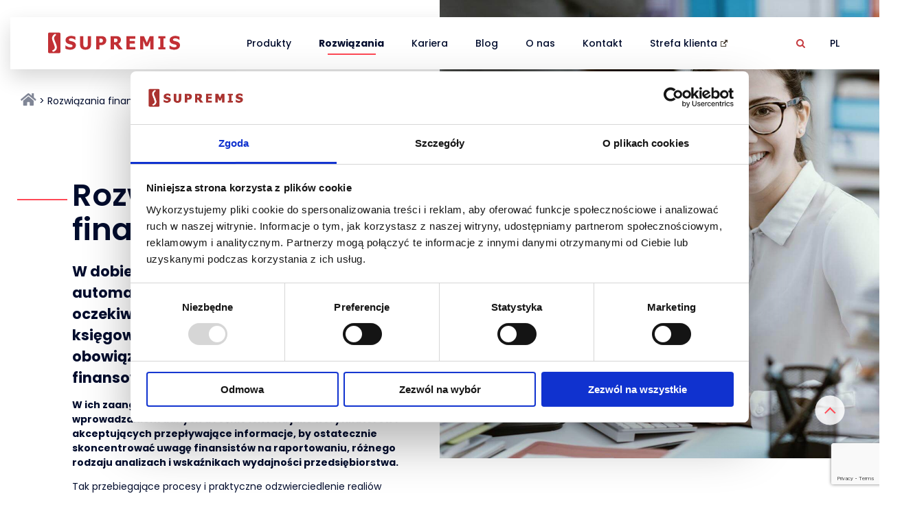

--- FILE ---
content_type: text/html; charset=UTF-8
request_url: https://www.supremis.pl/rozwiazanie/dla-finansistow/
body_size: 39757
content:
<!DOCTYPE html>

<html class="no-js" lang="pl-PL">

<head>
 
 
 
    <meta charset="UTF-8"><link rel="preconnect" href="https://fonts.gstatic.com/" crossorigin />
    <meta name="viewport" content="width=device-width, initial-scale=1.0" >
    <title>Systemy SAP finansowo-księgowe. Programy finansowe dla firm.</title>
    <link rel="profile" href="https://gmpg.org/xfn/11">
    <link data-asynced="1" as="style" onload="this.onload=null;this.rel='stylesheet'"  href="https://unpkg.com/aos@2.3.1/dist/aos.css" rel="preload"><noscript><link href="https://unpkg.com/aos@2.3.1/dist/aos.css" rel="stylesheet"></noscript>
    <script data-optimized="1" src="https://www.supremis.pl/wp-content/litespeed/js/e77523727c89718bbd994b9d6b4d29f4.js?ver=d29f4"></script>
	<meta name="facebook-domain-verification" content="0uyt5rdhbrbt6tlpf2uscnf08hjew7" />

    <meta name='robots' content='index, follow, max-image-preview:large, max-snippet:-1, max-video-preview:-1' />
	<style>img:is([sizes="auto" i], [sizes^="auto," i]) { contain-intrinsic-size: 3000px 1500px }</style>
	<link rel="alternate" href="https://www.supremis.pl/rozwiazanie/dla-finansistow/" hreflang="pl" />
<link rel="alternate" href="https://www.supremis.pl/en/rozwiazanie/for-financiers/" hreflang="en" />
<link rel="alternate" href="https://www.supremis.pl/rozwiazanie/dla-finansistow/" hreflang="x-default" />

<!-- Google Tag Manager for WordPress by gtm4wp.com -->
<script data-cfasync="false" data-pagespeed-no-defer data-cookieconsent="ignore">
	var gtm4wp_datalayer_name = "dataLayer";
	var dataLayer = dataLayer || [];
</script>
<!-- End Google Tag Manager for WordPress by gtm4wp.com -->
	<!-- This site is optimized with the Yoast SEO plugin v25.9 - https://yoast.com/wordpress/plugins/seo/ -->
	<meta name="description" content="Systemy ERP do zastosowań finansowo-księgowych w MŚP. Wspomagamy finanse, raportowanie, różne analizy i wskaźniki wydajności." />
	<link rel="canonical" href="https://www.supremis.pl/rozwiazanie/dla-finansistow/" />
	<meta property="og:locale" content="pl_PL" />
	<meta property="og:locale:alternate" content="en_GB" />
	<meta property="og:type" content="article" />
	<meta property="og:title" content="Systemy SAP finansowo-księgowe. Programy finansowe dla firm." />
	<meta property="og:description" content="Systemy ERP do zastosowań finansowo-księgowych w MŚP. Wspomagamy finanse, raportowanie, różne analizy i wskaźniki wydajności." />
	<meta property="og:url" content="https://www.supremis.pl/rozwiazanie/dla-finansistow/" />
	<meta property="og:site_name" content="SUPREMIS" />
	<meta property="article:modified_time" content="2021-07-19T14:48:04+00:00" />
	<meta name="twitter:card" content="summary_large_image" />
	<meta name="twitter:label1" content="Szacowany czas czytania" />
	<meta name="twitter:data1" content="1 minuta" />
	<script type="application/ld+json" class="yoast-schema-graph">{"@context":"https://schema.org","@graph":[{"@type":"WebPage","@id":"https://www.supremis.pl/rozwiazanie/dla-finansistow/","url":"https://www.supremis.pl/rozwiazanie/dla-finansistow/","name":"Systemy SAP finansowo-księgowe. Programy finansowe dla firm.","isPartOf":{"@id":"https://www.supremis.pl/#website"},"datePublished":"2020-10-26T09:11:17+00:00","dateModified":"2021-07-19T14:48:04+00:00","description":"Systemy ERP do zastosowań finansowo-księgowych w MŚP. Wspomagamy finanse, raportowanie, różne analizy i wskaźniki wydajności.","breadcrumb":{"@id":"https://www.supremis.pl/rozwiazanie/dla-finansistow/#breadcrumb"},"inLanguage":"pl-PL","potentialAction":[{"@type":"ReadAction","target":["https://www.supremis.pl/rozwiazanie/dla-finansistow/"]}]},{"@type":"BreadcrumbList","@id":"https://www.supremis.pl/rozwiazanie/dla-finansistow/#breadcrumb","itemListElement":[{"@type":"ListItem","position":1,"name":"Strona główna","item":"https://www.supremis.pl/"},{"@type":"ListItem","position":2,"name":"Rozwiązania","item":"https://www.supremis.pl/rozwiazanie/"},{"@type":"ListItem","position":3,"name":"Rozwiązania finansowo-księgowe"}]},{"@type":"WebSite","@id":"https://www.supremis.pl/#website","url":"https://www.supremis.pl/","name":"SUPREMIS","description":"","potentialAction":[{"@type":"SearchAction","target":{"@type":"EntryPoint","urlTemplate":"https://www.supremis.pl/?s={search_term_string}"},"query-input":{"@type":"PropertyValueSpecification","valueRequired":true,"valueName":"search_term_string"}}],"inLanguage":"pl-PL"}]}</script>
	<!-- / Yoast SEO plugin. -->


<link rel='dns-prefetch' href='//fonts.googleapis.com' />
<script data-optimized="1" type="text/javascript">window._wpemojiSettings={"baseUrl":"https:\/\/s.w.org\/images\/core\/emoji\/16.0.1\/72x72\/","ext":".png","svgUrl":"https:\/\/s.w.org\/images\/core\/emoji\/16.0.1\/svg\/","svgExt":".svg","source":{"concatemoji":"https:\/\/www.supremis.pl\/wp-includes\/js\/wp-emoji-release.min.js?ver=6.8.2"}};
/*! This file is auto-generated */
!function(s,n){var o,i,e;function c(e){try{var t={supportTests:e,timestamp:(new Date).valueOf()};sessionStorage.setItem(o,JSON.stringify(t))}catch(e){}}function p(e,t,n){e.clearRect(0,0,e.canvas.width,e.canvas.height),e.fillText(t,0,0);var t=new Uint32Array(e.getImageData(0,0,e.canvas.width,e.canvas.height).data),a=(e.clearRect(0,0,e.canvas.width,e.canvas.height),e.fillText(n,0,0),new Uint32Array(e.getImageData(0,0,e.canvas.width,e.canvas.height).data));return t.every(function(e,t){return e===a[t]})}function u(e,t){e.clearRect(0,0,e.canvas.width,e.canvas.height),e.fillText(t,0,0);for(var n=e.getImageData(16,16,1,1),a=0;a<n.data.length;a++)if(0!==n.data[a])return!1;return!0}function f(e,t,n,a){switch(t){case"flag":return n(e,"\ud83c\udff3\ufe0f\u200d\u26a7\ufe0f","\ud83c\udff3\ufe0f\u200b\u26a7\ufe0f")?!1:!n(e,"\ud83c\udde8\ud83c\uddf6","\ud83c\udde8\u200b\ud83c\uddf6")&&!n(e,"\ud83c\udff4\udb40\udc67\udb40\udc62\udb40\udc65\udb40\udc6e\udb40\udc67\udb40\udc7f","\ud83c\udff4\u200b\udb40\udc67\u200b\udb40\udc62\u200b\udb40\udc65\u200b\udb40\udc6e\u200b\udb40\udc67\u200b\udb40\udc7f");case"emoji":return!a(e,"\ud83e\udedf")}return!1}function g(e,t,n,a){var r="undefined"!=typeof WorkerGlobalScope&&self instanceof WorkerGlobalScope?new OffscreenCanvas(300,150):s.createElement("canvas"),o=r.getContext("2d",{willReadFrequently:!0}),i=(o.textBaseline="top",o.font="600 32px Arial",{});return e.forEach(function(e){i[e]=t(o,e,n,a)}),i}function t(e){var t=s.createElement("script");t.src=e,t.defer=!0,s.head.appendChild(t)}"undefined"!=typeof Promise&&(o="wpEmojiSettingsSupports",i=["flag","emoji"],n.supports={everything:!0,everythingExceptFlag:!0},e=new Promise(function(e){s.addEventListener("DOMContentLoaded",e,{once:!0})}),new Promise(function(t){var n=function(){try{var e=JSON.parse(sessionStorage.getItem(o));if("object"==typeof e&&"number"==typeof e.timestamp&&(new Date).valueOf()<e.timestamp+604800&&"object"==typeof e.supportTests)return e.supportTests}catch(e){}return null}();if(!n){if("undefined"!=typeof Worker&&"undefined"!=typeof OffscreenCanvas&&"undefined"!=typeof URL&&URL.createObjectURL&&"undefined"!=typeof Blob)try{var e="postMessage("+g.toString()+"("+[JSON.stringify(i),f.toString(),p.toString(),u.toString()].join(",")+"));",a=new Blob([e],{type:"text/javascript"}),r=new Worker(URL.createObjectURL(a),{name:"wpTestEmojiSupports"});return void(r.onmessage=function(e){c(n=e.data),r.terminate(),t(n)})}catch(e){}c(n=g(i,f,p,u))}t(n)}).then(function(e){for(var t in e)n.supports[t]=e[t],n.supports.everything=n.supports.everything&&n.supports[t],"flag"!==t&&(n.supports.everythingExceptFlag=n.supports.everythingExceptFlag&&n.supports[t]);n.supports.everythingExceptFlag=n.supports.everythingExceptFlag&&!n.supports.flag,n.DOMReady=!1,n.readyCallback=function(){n.DOMReady=!0}}).then(function(){return e}).then(function(){var e;n.supports.everything||(n.readyCallback(),(e=n.source||{}).concatemoji?t(e.concatemoji):e.wpemoji&&e.twemoji&&(t(e.twemoji),t(e.wpemoji)))}))}((window,document),window._wpemojiSettings)</script>
<style id="litespeed-ccss">:root{--wp--preset--aspect-ratio--square:1;--wp--preset--aspect-ratio--4-3:4/3;--wp--preset--aspect-ratio--3-4:3/4;--wp--preset--aspect-ratio--3-2:3/2;--wp--preset--aspect-ratio--2-3:2/3;--wp--preset--aspect-ratio--16-9:16/9;--wp--preset--aspect-ratio--9-16:9/16;--wp--preset--color--black:#000000;--wp--preset--color--cyan-bluish-gray:#abb8c3;--wp--preset--color--white:#ffffff;--wp--preset--color--pale-pink:#f78da7;--wp--preset--color--vivid-red:#cf2e2e;--wp--preset--color--luminous-vivid-orange:#ff6900;--wp--preset--color--luminous-vivid-amber:#fcb900;--wp--preset--color--light-green-cyan:#7bdcb5;--wp--preset--color--vivid-green-cyan:#00d084;--wp--preset--color--pale-cyan-blue:#8ed1fc;--wp--preset--color--vivid-cyan-blue:#0693e3;--wp--preset--color--vivid-purple:#9b51e0;--wp--preset--gradient--vivid-cyan-blue-to-vivid-purple:linear-gradient(135deg,rgba(6,147,227,1) 0%,rgb(155,81,224) 100%);--wp--preset--gradient--light-green-cyan-to-vivid-green-cyan:linear-gradient(135deg,rgb(122,220,180) 0%,rgb(0,208,130) 100%);--wp--preset--gradient--luminous-vivid-amber-to-luminous-vivid-orange:linear-gradient(135deg,rgba(252,185,0,1) 0%,rgba(255,105,0,1) 100%);--wp--preset--gradient--luminous-vivid-orange-to-vivid-red:linear-gradient(135deg,rgba(255,105,0,1) 0%,rgb(207,46,46) 100%);--wp--preset--gradient--very-light-gray-to-cyan-bluish-gray:linear-gradient(135deg,rgb(238,238,238) 0%,rgb(169,184,195) 100%);--wp--preset--gradient--cool-to-warm-spectrum:linear-gradient(135deg,rgb(74,234,220) 0%,rgb(151,120,209) 20%,rgb(207,42,186) 40%,rgb(238,44,130) 60%,rgb(251,105,98) 80%,rgb(254,248,76) 100%);--wp--preset--gradient--blush-light-purple:linear-gradient(135deg,rgb(255,206,236) 0%,rgb(152,150,240) 100%);--wp--preset--gradient--blush-bordeaux:linear-gradient(135deg,rgb(254,205,165) 0%,rgb(254,45,45) 50%,rgb(107,0,62) 100%);--wp--preset--gradient--luminous-dusk:linear-gradient(135deg,rgb(255,203,112) 0%,rgb(199,81,192) 50%,rgb(65,88,208) 100%);--wp--preset--gradient--pale-ocean:linear-gradient(135deg,rgb(255,245,203) 0%,rgb(182,227,212) 50%,rgb(51,167,181) 100%);--wp--preset--gradient--electric-grass:linear-gradient(135deg,rgb(202,248,128) 0%,rgb(113,206,126) 100%);--wp--preset--gradient--midnight:linear-gradient(135deg,rgb(2,3,129) 0%,rgb(40,116,252) 100%);--wp--preset--font-size--small:13px;--wp--preset--font-size--medium:20px;--wp--preset--font-size--large:36px;--wp--preset--font-size--x-large:42px;--wp--preset--spacing--20:0.44rem;--wp--preset--spacing--30:0.67rem;--wp--preset--spacing--40:1rem;--wp--preset--spacing--50:1.5rem;--wp--preset--spacing--60:2.25rem;--wp--preset--spacing--70:3.38rem;--wp--preset--spacing--80:5.06rem;--wp--preset--shadow--natural:6px 6px 9px rgba(0, 0, 0, 0.2);--wp--preset--shadow--deep:12px 12px 50px rgba(0, 0, 0, 0.4);--wp--preset--shadow--sharp:6px 6px 0px rgba(0, 0, 0, 0.2);--wp--preset--shadow--outlined:6px 6px 0px -3px rgba(255, 255, 255, 1), 6px 6px rgba(0, 0, 0, 1);--wp--preset--shadow--crisp:6px 6px 0px rgba(0, 0, 0, 1)}:root{--font-size-lg:16px;--font-size-sm:12px;--border-radius-regular:3px;--border-radius-sm:2px;--padding-regular:6px 15px}.fa{display:inline-block;font:normal normal normal 14px/1 FontAwesome;font-size:inherit;text-rendering:auto;-webkit-font-smoothing:antialiased;-moz-osx-font-smoothing:grayscale}.pull-right{float:right}.fa-search:before{content:""}.fa-times:before{content:""}.fa-bars:before{content:""}body{overflow-x:hidden}.wp-megamenu .wp-megamenu-wrap ul{position:relative;display:block}.wp-megamenu-wrap .wpmm-nav-wrap>ul>li>a,.wp-megamenu-wrap .wpmm-nav-wrap>ul>li .wpmm-search-wrap>a.search-open-icon{padding:15px 14px;color:#444;display:inline-block;margin:0}.wp-megamenu-wrap .wpmm-nav-wrap>ul>li>a:after,.wpmm-nav-wrap ul.wp-megamenu>li ul.wp-megamenu-sub-menu li>a:after{display:none!important}body .wp-megamenu-wrap .wpmm-nav-wrap>ul{display:block;padding:0;margin:0;list-style:none;position:relative;left:auto;top:auto}.wp-megamenu-wrap .wpmm-nav-wrap ul ul{opacity:1;display:block;position:relative;left:auto;top:auto;box-shadow:none}.wp-megamenu-wrap .wpmm-nav-wrap>ul>li{display:inline-block;border-top:none;position:static;line-height:inherit}.wp-megamenu-wrap .wpmm-nav-wrap>ul>li.wpmm-social-link{float:right!important}@media (max-width:767px){.wp-megamenu-wrap .wpmm-nav-wrap>ul>li.wpmm-social-link{float:none!important}}.wp-megamenu-wrap .wpmm-nav-wrap>ul>li.wpmm-social-link a{padding-left:10px;padding-right:10px}.wp-megamenu-wrap{z-index:99999}.wpmm_brand_logo_wrap{float:left;position:relative;z-index:2}.wpmm_brand_logo_wrap img{margin-right:15px}.wpmm_brand_logo_wrap a{padding:0!important}.wp-megamenu-wrap{position:relative}.wp-megamenu>li>ul.wp-megamenu-sub-menu li>a{padding:0;font-size:14px;display:inline-block;font-weight:300;color:#444;word-wrap:break-word;word-break:break-all}.wp-megamenu-wrap .wpmm-nav-wrap>ul.wp-megamenu li.wpmm_mega_menu ul.wp-megamenu-sub-menu{list-style:none;padding:0;margin:0;left:0}.wp-megamenu-wrap .wpmm-nav-wrap>ul.wp-megamenu>li.wpmm_mega_menu>.wpmm-strees-row-container ul.wp-megamenu-sub-menu>li.wpmm-row{clear:both;width:100%;height:100%}.wp-megamenu-wrap .wpmm-nav-wrap>ul.wp-megamenu>li.wpmm_mega_menu>.wpmm-strees-row-container>ul.wp-megamenu-sub-menu{position:absolute;left:0;top:100%;text-align:left;right:auto;padding:0;margin:0;border:none;line-height:0;display:none;font-size:0;width:100%;opacity:0;z-index:-1;visibility:hidden}.wpmm-strees-row-container{background:#f5f5f5}.wp-megamenu-wrap .wpmm-nav-wrap>ul>li.wpmm-strees-row>.wpmm-strees-row-container>ul.wp-megamenu-sub-menu::before,.wp-megamenu-wrap .wpmm-nav-wrap>ul>li.wpmm-strees-row>.wpmm-strees-row-container>ul.wp-megamenu-sub-menu::after{content:"";left:-2000px;top:0;bottom:0;width:2000px;background:#f5f5f5;position:absolute;height:100%;z-index:1;display:block}.wp-megamenu-wrap .wpmm-nav-wrap>ul>li.wpmm-strees-row>.wpmm-strees-row-container>ul.wp-megamenu-sub-menu::after{left:auto;right:-2000px}.wp-megamenu-wrap .wpmm-nav-wrap>ul.wp-megamenu>li.wpmm_mega_menu>.wpmm-strees-row-container ul.wp-megamenu-sub-menu li{font-size:14px;line-height:1.4;position:relative}.wp-megamenu-wrap .wpmm-nav-wrap>ul.wp-megamenu>li.wpmm_mega_menu>.wpmm-strees-row-container ul.wp-megamenu-sub-menu>li.wpmm-row>ul.wp-megamenu-sub-menu>li{padding:10px 15px;box-sizing:border-box}.wp-megamenu-wrap .wpmm-nav-wrap>ul.wp-megamenu>li.wpmm_mega_menu>.wpmm-strees-row-container ul.wp-megamenu-sub-menu>li.wpmm-row>ul.wp-megamenu-sub-menu>li:last-child{border-right:none!important}.wp-megamenu-wrap .wpmm-nav-wrap>ul.wp-megamenu>li.wpmm_dropdown_menu{position:relative!important}.wp-megamenu-wrap .wpmm-nav-wrap>ul.wp-megamenu>li.wpmm_dropdown_menu ul.wp-megamenu-sub-menu{position:absolute;left:0;width:250px;top:100%;text-align:left;visibility:hidden;background:#f5f5f5;right:auto;padding:0;border:none;opacity:0;z-index:-1;display:none;list-style:none;margin:0;box-shadow:0 2px 3px rgb(0 0 0/.15)}.wp-megamenu-wrap .wpmm-nav-wrap>ul.wp-megamenu>li.wpmm_dropdown_menu ul.wp-megamenu-sub-menu li{position:relative}.wp-megamenu-wrap .wpmm-nav-wrap>ul.wp-megamenu>li.wpmm_dropdown_menu ul.wp-megamenu-sub-menu li>a{padding:8px 20px}@media (max-width:768px){.wp-megamenu-wrap .wpmm-nav-wrap>ul.wp-megamenu>li.wpmm_dropdown_menu ul.wp-megamenu-sub-menu li{padding:3px}}.wp-megamenu-wrap ul.wp-megamenu>li,.wp-megamenu-wrap .wpmm-nav-wrap>ul.wp-megamenu>li.wpmm_dropdown_menu ul.wp-megamenu-sub-menu li{float:none!important}.wp-megamenu-wrap .wpmm-nav-wrap>ul.wp-megamenu>li.wpmm_dropdown_menu ul.wp-megamenu-sub-menu li a{margin-bottom:0}ul.wp-megamenu>li.wpmm_dropdown_menu>ul.wp-megamenu-sub-menu li a{margin-bottom:12px;padding:0;font-size:14px}ul.wp-megamenu>li.wpmm_dropdown_menu>ul.wp-megamenu-sub-menu>li:last-child>a{margin-bottom:0}.wp-megamenu-wrap .wpmm-nav-wrap>ul.wp-megamenu>li.wpmm_dropdown_menu>ul.wp-megamenu-sub-menu li a,.wp-megamenu-wrap .wpmm-nav-wrap>ul.wp-megamenu>li.wpmm_mega_menu ul.wp-megamenu-sub-menu li a{display:block;font-weight:300}ul.wp-megamenu li.wpmm-type-widget .wpmm-item-title{color:#000;font-size:13px;font-weight:600;line-height:25px;text-transform:uppercase;letter-spacing:0}ul.wp-megamenu li ul.wp-megamenu-sub-menu .menu-widget-class ul{background:none;border:none;list-style:none;padding:0;margin:0;left:0}ul.wp-megamenu li ul.wp-megamenu-sub-menu .menu-widget-class ul li a{padding:5px 0}.wp-megamenu-wrap .wpmm-nav-wrap>ul.wp-megamenu ul.wp-megamenu-sub-menu li.wpmm-type-widget{margin-bottom:6px}.wp-megamenu-wrap .wpmm-nav-wrap>ul.wp-megamenu ul.wp-megamenu-sub-menu li:last-child{margin-bottom:0}.wp-megamenu-wrap .wpmm-nav-wrap>ul.wp-megamenu>li.wpmm_mega_menu>.wpmm-strees-row-container ul.wp-megamenu-sub-menu>li.wpmm-row>ul.wp-megamenu-sub-menu{display:-webkit-box;display:-webkit-flex;display:-ms-flexbox;display:flex;-webkit-flex-wrap:wrap;-ms-flex-wrap:wrap;flex-wrap:wrap;position:relative;left:auto;right:auto;top:auto;bottom:0;margin-top:0;width:100%}.wpmm-col.wpmm-col-4{width:33.33333%}.wpmm-col.wpmm-col-8{width:66.666667%}.wp-megamenu-wrap ul ul a{width:auto!important}.wpmm_mobile_menu_btn{color:#fff;background-color:#2964d8;font-size:14px}.wpmm_mobile_menu_btn i{font-size:14px}.wpmm_mobile_menu_btn{font-size:14px;display:none!important}.wp-megamenu-wrap .wpmm-nav-wrap>ul>li.wpmm-social-link.wpmm-social-link-search a{position:relative;z-index:9999;font-size:16px}.wp-megamenu-wrap .wpmm-nav-wrap>ul.wp-megamenu>li#wp-megamenu-item-wpmm-search-icon{display:inline-block!important}.wpmm-nav-wrap ul li ul.wp-megamenu-sub-menu{margin-top:3px}.wpmm-search-wrap{z-index:99999}.wpmm-search{display:inline-block;color:#959595;text-align:center}a.wpmm-search.search-close-icon{color:#fff!important;display:none;position:fixed!important;z-index:9999!important;background:none!important}.wpmm-search-input-wrap{position:fixed;top:0;left:0;overflow:hidden;width:100%;height:100%;z-index:999;display:none;-webkit-animation:searchZoomIn .4s;animation:searchZoomIn .4s}.top-search-overlay{position:absolute;background:rgb(0 0 0/.85);top:0;left:0;right:0;bottom:0;display:none;z-index:99999}.wpmm-search-input-wrap .search-wrap{width:100%}.wpmm-search-input-wrap .search-wrap .search.wpmm-top-search{position:absolute;top:42%;left:50%;width:40%;-webkit-transform:translate(-50%,-50%);transform:translate(-50%,-50%);z-index:99999999}.wpmm-search-input-wrap .search-wrap .form-control{border-bottom:2px solid #fff;color:#fff;width:100%;background:#fff0;border-top:none;border-left:none;border-right:none;padding:6px 0;font-size:18px;font-family:verdana}@media (max-width:767px){.wp-megamenu-wrap ul.wp-megamenu li ul li{width:100%}.wpmm-search-input-wrap .search-wrap .search.wpmm-top-search{width:80%}.wp-megamenu-wrap .wpmm-nav-wrap>ul.wp-megamenu>li.wpmm_mega_menu>.wpmm-strees-row-container>ul.wp-megamenu-sub-menu,.wp-megamenu-wrap .wpmm-nav-wrap>ul.wp-megamenu>li.wpmm_dropdown_menu ul.wp-megamenu-sub-menu{z-index:1}.wp-megamenu-wrap .wpmm-nav-wrap>ul>li.wpmm-social-link{float:inherit}.wp-megamenu-wrap .wpmm-nav-wrap>ul>li.wpmm-social-link.wpmm-social-link-search a{position:relative;z-index:2;transform:translate(0%,5%)}}.fa{font:normal normal normal 14px/1 FontAwesome!important}#wp-megamenu-header-menu{z-index:9999;text-align:left;background-color:#fbfbfb;padding-right:20px;padding-left:20px}#wp-megamenu-header-menu>.wpmm-nav-wrap .wpmm_brand_logo_wrap img{margin-top:11px;margin-right:15px}#wp-megamenu-header-menu>.wpmm-nav-wrap ul.wp-megamenu>li>a,.wp-megamenu-wrap .wpmm-nav-wrap>ul>li.wpmm-social-link.wpmm-social-link-search a{font-family:"Poppins";color:#000;font-size:14px;font-weight:500;line-height:24px;text-transform:uppercase;letter-spacing:0}#wp-megamenu-header-menu>.wpmm-nav-wrap ul.wp-megamenu>li.wpmm_dropdown_menu ul.wp-megamenu-sub-menu{width:220px;background-color:#fff}#wp-megamenu-header-menu>.wpmm-nav-wrap ul.wp-megamenu>li ul.wp-megamenu-sub-menu li a{color:#282828;font-size:13px;font-weight:300;line-height:24px;text-transform:capitalize;background-color:inherit;padding-top:3px;padding-bottom:3px}#wp-megamenu-header-menu>.wpmm-nav-wrap ul.wp-megamenu>li ul.wp-megamenu-sub-menu li:last-child>a{border-bottom:none}#wp-megamenu-header-menu>.wpmm-nav-wrap>ul.wp-megamenu>li.wpmm_mega_menu>.wpmm-strees-row-container>ul.wp-megamenu-sub-menu,#wp-megamenu-header-menu>.wpmm-nav-wrap>ul>li.wpmm-strees-row .wpmm-strees-row-container>.wp-megamenu-sub-menu:before,#wp-megamenu-header-menu>.wpmm-nav-wrap>ul>li.wpmm-strees-row .wpmm-strees-row-container>.wp-megamenu-sub-menu:after{background:#fff}#wp-megamenu-header-menu>.wpmm-nav-wrap ul.wp-megamenu li.wpmm-type-widget .wpmm-item-title{color:#000;font-size:13px;font-weight:600;line-height:25px;text-transform:uppercase;letter-spacing:0}#wp-megamenu-header-menu>.wpmm-nav-wrap ul.wp-megamenu li.wpmm-type-widget{color:#333}@media (max-width:1200px){.wpmm_mobile_menu_btn{display:block}a.wpmm_mobile_menu_btn{display:inline-block!important}.wpmm_mobile_menu_btn{color:#ffffff!important;background-color:#c23035;font-size:14px}.wpmm_mobile_menu_btn i{font-size:14px}}.wp-megamenu-wrap .wpmm-nav-wrap>ul>li.wpmm-social-link.wpmm-social-link-search a{font-family:"Poppins";color:#000;font-size:14px;font-weight:500;line-height:24px;text-transform:uppercase;letter-spacing:0}@media (max-width:1200px){.wpmm_mobile_menu_btn{display:block}a.wpmm_mobile_menu_btn{display:inline-block!important}.wpmm_mobile_menu_btn{color:#ffffff!important;background-color:#c23035;font-size:14px}.wpmm_mobile_menu_btn i{font-size:14px}}.wp-megamenu-wrap .wpmm-nav-wrap>ul>li.wpmm-social-link.wpmm-social-link-search a{font-family:"Poppins";color:#000;font-size:14px;font-weight:500;line-height:24px;text-transform:uppercase;letter-spacing:0}@media (max-width:1200px){.wpmm_mobile_menu_btn{display:block}a.wpmm_mobile_menu_btn{display:inline-block!important}.wpmm_mobile_menu_btn{color:#ffffff!important;background-color:#c23035;font-size:14px}.wpmm_mobile_menu_btn i{font-size:14px}}.wp-megamenu-wrap .wpmm-nav-wrap>ul>li.wpmm-social-link.wpmm-social-link-search a{font-family:"Poppins";color:#000;font-size:14px;font-weight:500;line-height:24px;text-transform:uppercase;letter-spacing:0}@media (max-width:1200px){.wpmm_mobile_menu_btn{display:block}a.wpmm_mobile_menu_btn{display:inline-block!important}.wpmm_mobile_menu_btn{color:#ffffff!important;background-color:#c23035;font-size:14px}.wpmm_mobile_menu_btn i{font-size:14px}}@media (max-width:1200px){.wpmm_mobile_menu_btn{display:block}a.wpmm_mobile_menu_btn{display:inline-block!important}}@-ms-viewport{width:device-width}html{box-sizing:border-box;-ms-overflow-style:scrollbar}*,::after,::before{box-sizing:inherit}.container{width:100%;padding-right:15px;padding-left:15px;margin-right:auto;margin-left:auto}@media (min-width:576px){.container{max-width:540px}}@media (min-width:768px){.container{max-width:720px}}@media (min-width:992px){.container{max-width:960px}}@media (min-width:1200px){.container{max-width:1140px}}.row{display:-webkit-box;display:-ms-flexbox;display:flex;-ms-flex-wrap:wrap;flex-wrap:wrap;margin-right:-15px;margin-left:-15px}.col-sm-2,.col-sm-3,.col-sm-4{position:relative;width:100%;min-height:1px;padding-right:15px;padding-left:15px}@media (min-width:576px){.col-sm-2{-webkit-box-flex:0;-ms-flex:0 0 16.666667%;flex:0 0 16.666667%;max-width:16.666667%}.col-sm-3{-webkit-box-flex:0;-ms-flex:0 0 25%;flex:0 0 25%;max-width:25%}.col-sm-4{-webkit-box-flex:0;-ms-flex:0 0 33.333333%;flex:0 0 33.333333%;max-width:33.333333%}}#slide-up{position:fixed;right:50px;bottom:100px;z-index:9999999999;box-shadow:0 12px 30px #00000029;border-radius:100%}@media only screen and (max-width:991px){#slide-up{right:20px;bottom:20px}}#wp-megamenu-header-menu>.wpmm-nav-wrap ul.wp-megamenu>li>a,.wp-megamenu-wrap .wpmm-nav-wrap>ul>li.wpmm-social-link.wpmm-social-link-search a{font-family:"Poppins";color:#000;font-size:14px;font-weight:500;line-height:24px;text-transform:uppercase;letter-spacing:0}header .wp-megamenu-wrap .wpmm-nav-wrap>ul>li a{text-transform:none!important;text-decoration:none;font-size:16px!important;color:#000C2D!important}.wp-megamenu-wrap .wpmm-nav-wrap>ul>li>a,.wp-megamenu-wrap .wpmm-nav-wrap>ul>li .wpmm-search-wrap>a.search-open-icon{padding:15px 18px}@media only screen and (max-width:767px){.wp-megamenu-wrap .wpmm-nav-wrap>ul>li>a,.wp-megamenu-wrap .wpmm-nav-wrap>ul>li .wpmm-search-wrap>a.search-open-icon{padding:15px 15px}#wp-megamenu-header-menu>.wpmm-nav-wrap .wpmm_brand_logo_wrap img{margin-top:12px}.c-section__product--advantages h2{font-size:32px!important}.single-rozwiazania .c-section__breadcrumbs.dark{top:90px}}body{font-family:"Poppins",sans-serif;margin:0!important;color:#000C2D}body a{color:#000C2D;text-decoration:none}html{margin-top:0px!important}.container{max-width:1640px}.c-section__breadcrumbs{margin-top:120px;margin-bottom:20px;color:#fff}.c-section__breadcrumbs ul{list-style-type:none;padding:0;margin-left:15px}.c-section__breadcrumbs ul li{display:inline-block}.c-section__breadcrumbs ul li:first-of-type:after{content:">"}.c-section__breadcrumbs ul li a{color:#fff;font-size:14px}.c-section__breadcrumbs ul li a img{position:relative;top:2px}.c-section__breadcrumbs.dark{color:#000C2D;position:absolute;top:120px;margin-top:0}.c-section__breadcrumbs.dark ul li a{color:#000C2D}.c-section__product .row{margin:0}.c-section__product--advantages h2{text-align:center;font-size:45px;margin-bottom:40px;font-weight:600;position:relative}.c-section__product--advantages h2:after{content:"";height:2px;width:70px;position:absolute;left:0;right:0;bottom:-10px;margin:auto;background-color:#FF4956}header #wp-megamenu-header-menu{z-index:9999;text-align:center;background-color:#fff;padding-right:55px;padding-left:55px;padding-top:11px;padding-bottom:11px;position:fixed;top:25px;width:100%;max-width:1640px;box-shadow:0 12px 30px #00000029}@media only screen and (max-width:991px){header #wp-megamenu-header-menu{left:0;padding-left:20px;padding-right:20px;top:0}}header .wpmm-nav-wrap{max-width:1530px;margin:auto}header #wp-megamenu-item-wpmm-search-icon>div>a.wpmm-search.search-open-icon>i{color:#C5393E}header .wp-megamenu-wrap .wpmm-nav-wrap>ul>li a{text-transform:none!important;text-decoration:none;font-size:16px!important;color:#000C2D!important}@media screen and (max-width:1275px) and (min-width:768px){header .wp-megamenu-wrap .wpmm-nav-wrap>ul>li a{font-size:14px!important}}header #wp-megamenu-item-22{left:12%}@media only screen and (max-width:1550px){header #wp-megamenu-item-22{left:0}}header .wpmm-item-title{font-size:30px!important;font-weight:600!important;text-transform:none!important;padding-left:20px;position:relative}header .wpmm-item-title:before{content:"";display:inline-block;width:2px;height:136px;background-color:#C5393E;position:absolute;left:10px}header .custom-html-widget img{width:33px;margin-right:15px;min-width:33px}header .custom-html-widget li{margin:10px 0}header .wpmm-col-4{width:20%!important}header .wpmm-col-8{width:80%!important}.wp-megamenu-wrap .wpmm-nav-wrap>ul>li.wpmm-strees-row>.wpmm-strees-row-container>ul.wp-megamenu-sub-menu::before,.wp-megamenu-wrap .wpmm-nav-wrap>ul>li.wpmm-strees-row>.wpmm-strees-row-container>ul.wp-megamenu-sub-menu::after{content:"";left:-55px;top:0;bottom:0;width:55px;background:#f5f5f5;position:absolute;height:100%;z-index:1;display:block}.wp-megamenu-wrap .wpmm-nav-wrap>ul>li.wpmm-strees-row>.wpmm-strees-row-container>ul.wp-megamenu-sub-menu::after{left:auto!important;right:-55px}#wp-megamenu-header-menu>.wpmm-nav-wrap ul.wp-megamenu>li ul.wp-megamenu-sub-menu li a{display:flex;align-items:center;min-height:35px}.wp-image-17{width:100%}@media only screen and (max-width:767px){.wpmm-col-4{display:none}header .wpmm-col-8{width:100%!important}#menu-menu-glowne{overflow-y:scroll;height:100vh;text-align:right;width:calc(100% + 40px);left:-20px}}.wp-megamenu-wrap .wpmm-nav-wrap>ul.wp-megamenu>li.pll-parent-menu-item{position:relative!important;float:right!important}#wp-megamenu-item-13 li{margin:6px 0}#wp-megamenu-item-14 .wp-megamenu-sub-menu{padding-top:5px}#wp-megamenu-item-14 .wp-megamenu-sub-menu .wp-megamenu-sub-menu ul li{margin-bottom:30px;align-items:flex-start}#wp-megamenu-item-14 .wp-megamenu-sub-menu .wp-megamenu-sub-menu ul li a{align-items:unset!important}#wp-megamenu-item-14 .textwidget.custom-html-widget img{height:33px}#wp-megamenu-header-menu>.wpmm-nav-wrap ul.wp-megamenu>li.wpmm_dropdown_menu ul.wp-megamenu-sub-menu{width:108px;background-color:#fff}.wp-megamenu-item-14{margin-bottom:0!important}.wp-megamenu-item-14 .custom-html-widget .col-sm-3 ul li{height:50px}.wp-megamenu-item-13 a span{font-weight:400!important}.wp-megamenu-item-14 a span{font-weight:400!important}.wpmm_mobile_menu_btn{color:grey!important;background-color:#fff}strong{float:none}.wpel-icon.wpel-image{display:inline-block;width:10px;height:10px;background-repeat:no-repeat;background-position:100% 50%}.wpel-icon-right .wpel-icon.wpel-image{margin-left:.3em}.wpel-icon-3{background-image:url(/wp-content/plugins/wp-external-links/public/images/wpel-icons/icon-3.png)}@media only screen and (max-width:1550px){header #wp-megamenu-item-22{left:0}}header #wp-megamenu-item-22{left:0}:root{--color-primary:#4a8eff;--color-primary-rgb:74, 142, 255;--color-primary-hover:#4a8eff;--color-primary-active:#4a8eff;--color-secondary:#6c757d;--color-secondary-rgb:108, 117, 125;--color-secondary-hover:#6c757d;--color-secondary-active:#6c757d;--color-success:#18ce0f;--color-success-rgb:24, 206, 15;--color-success-hover:#18ce0f;--color-success-active:#18ce0f;--color-info:#2CA8FF;--color-info-rgb:44, 168, 255;--color-info-hover:#2CA8FF;--color-info-active:#2CA8FF;--color-warning:#FFB236;--color-warning-rgb:255, 178, 54;--color-warning-hover:#FFB236;--color-warning-active:#FFB236;--color-danger:#ff5062;--color-danger-rgb:255, 80, 98;--color-danger-hover:#ff5062;--color-danger-active:#ff5062;--color-green:#30b570;--color-blue:#0073ff;--color-purple:#8557D3;--color-red:#ff5062;--color-muted:rgba(69, 89, 122, 0.6);--wpdm-font:"Rubik", -apple-system, BlinkMacSystemFont, "Segoe UI", Roboto, Helvetica, Arial, sans-serif, "Apple Color Emoji", "Segoe UI Emoji", "Segoe UI Symbol"}@media only screen and (max-width:991px){header #wp-megamenu-header-menu{left:0;padding-left:20px;padding-right:20px;top:0}}@media screen and (min-width:576px) and (max-width:768px){.rozwiazania-template-default .col-sm-3{-webkit-box-flex:0;flex:0 0 100%;max-width:100%}}@media screen and (min-width:768px) and (max-width:900px){.wp-megamenu .col-sm-3{padding-right:0}}@media screen and (min-width:768px) and (max-width:1200px){header .wp-megamenu-wrap .wpmm-nav-wrap>ul>li a{padding:12px}header .wp-megamenu-wrap .wpmm-nav-wrap>ul>li a{font-size:0.875rem!important;padding:6px 3px!important}header .custom-html-widget img{margin-right:0}header #wp-megamenu-item-14 .custom-html-widget img{margin-right:15px}.wp-megamenu-item-13 a span{font-size:.8rem}.wpmm-submenu-right .textwidget img{max-height:70px}}@media screen and (min-width:1400px){:root{font-size:16px}}@media screen and (min-width:992px) and (max-width:1399px){:root{font-size:14px}}@media screen and (min-width:601px) and (max-width:991px){:root{font-size:13px}}@media screen and (max-width:600px){:root{font-size:14px}}.c-section__product--advantages h2{font-size:2.75rem}header .wp-megamenu-wrap .wpmm-nav-wrap>ul>li a{font-size:1rem!important}@media screen and (min-width:768px) and (max-width:1300px){#wp-megamenu-header-menu>.wpmm-nav-wrap ul.wp-megamenu li.wpmm-type-widget .wpmm-item-title{line-height:1.5rem;margin:34px 0 0}header .wpmm-item-title{font-size:1.3rem!important}header .wpmm-item-title::before{height:80px}.wpmm-submenu-right .textwidget .wp-image-17{max-width:100%;height:auto}#wp-megamenu-header-menu>.wpmm-nav-wrap ul.wp-megamenu>li ul.wp-megamenu-sub-menu li a{line-height:1rem!important}.wp-megamenu-item-13 a span{font-size:.8rem}header .wp-megamenu-wrap .wpmm-nav-wrap>ul>li .wp-megamenu-sub-menu a{padding:6px 3px!important}}@media screen and (min-width:768px) and (max-width:1200px){.wp-megamenu-wrap .wpmm-nav-wrap>ul.wp-megamenu>li.wpmm_mega_menu>.wpmm-strees-row-container ul.wp-megamenu-sub-menu li{font-size:.7rem}header #wp-megamenu-header-menu{max-width:98vw}body .wp-megamenu-wrap .wpmm-nav-wrap>ul{display:none}a.wpmm_mobile_menu_btn{display:inline-block!important}header .wp-megamenu-wrap .wpmm-nav-wrap>ul>li a{font-size:1rem!important}.wpmm-col-4{display:none}.wpmm-nav-wrap.wpmm-main-wrap-header-menu{text-align:right}#menu-menu-glowne{overflow-y:scroll;height:100vh;text-align:right;width:calc(100% + 40px);left:-20px}}@media screen and (min-width:768px) and (max-width:1024px){header .wp-megamenu-wrap .wpmm-nav-wrap>ul>li a{font-size:0.75rem!important}}@media screen and (min-width:1201px) and (max-width:1690px){.col-sm-2{-webkit-box-flex:0;flex:0 0 22%;max-width:22%}}@media screen and (min-width:992px) and (max-width:1200px){header #wp-megamenu-header-menu{max-width:94vw}}@media screen and (min-width:1279px) and (max-width:1600px){header .custom-html-widget img{margin-right:0}header .wp-megamenu-item-14 .custom-html-widget img{margin-right:15px}}@media screen and (min-width:1280px) and (max-width:1300px){.wp-megamenu-item-13 a span{font-size:.9rem}.wp-megamenu-item-14 a span{font-weight:400!important;font-size:.9rem;display:flex;align-self:center;margin-left:5px}}@media screen and (max-width:1650px) and (min-width:1200px){#wp-megamenu-header-menu>.wpmm-nav-wrap ul.wp-megamenu>li ul.wp-megamenu-sub-menu li a span{font-size:.9rem;line-height:1.5}header .wp-megamenu-item-13 .custom-html-widget img,header .wp-megamenu-item-12 .custom-html-widget img{margin-right:0;margin-left:-15px}.wp-megamenu-wrap .wpmm-nav-wrap>ul.wp-megamenu>li.wpmm_mega_menu>.wpmm-strees-row-container ul.wp-megamenu-sub-menu li{line-height:1}header .custom-html-widget li{margin:0 0}#wp-megamenu-item-14 .wp-megamenu-sub-menu .wp-megamenu-sub-menu ul li{margin-bottom:10px;align-items:flex-start}#wp-megamenu-item-13 li,#wp-megamenu-item-12 li{margin:0}#wp-megamenu-item-13 li:first-child{margin-bottom:10px}}#wp-megamenu-header-menu>.wpmm-nav-wrap ul.wp-megamenu>li ul.wp-megamenu-sub-menu li a{font-weight:400}#wp-megamenu-item-14 .wp-megamenu-sub-menu .wp-megamenu-sub-menu ul li{margin-bottom:10px}section p a{font-weight:600;text-decoration:none}</style><script>WebFontConfig={google:{families:["Poppins:100,100italic,200,200italic,300,300italic,regular,italic,500,500italic,600,600italic,700,700italic,800,800italic,900,900italic&display=swap"]}};if ( typeof WebFont === "object" && typeof WebFont.load === "function" ) { WebFont.load( WebFontConfig ); }</script><script data-optimized="1" src="https://www.supremis.pl/wp-content/plugins/litespeed-cache/assets/js/webfontloader.min.js"></script><script>!function(a){"use strict";var b=function(b,c,d){function e(a){return h.body?a():void setTimeout(function(){e(a)})}function f(){i.addEventListener&&i.removeEventListener("load",f),i.media=d||"all"}var g,h=a.document,i=h.createElement("link");if(c)g=c;else{var j=(h.body||h.getElementsByTagName("head")[0]).childNodes;g=j[j.length-1]}var k=h.styleSheets;i.rel="stylesheet",i.href=b,i.media="only x",e(function(){g.parentNode.insertBefore(i,c?g:g.nextSibling)});var l=function(a){for(var b=i.href,c=k.length;c--;)if(k[c].href===b)return a();setTimeout(function(){l(a)})};return i.addEventListener&&i.addEventListener("load",f),i.onloadcssdefined=l,l(f),i};"undefined"!=typeof exports?exports.loadCSS=b:a.loadCSS=b}("undefined"!=typeof global?global:this);!function(a){if(a.loadCSS){var b=loadCSS.relpreload={};if(b.support=function(){try{return a.document.createElement("link").relList.supports("preload")}catch(b){return!1}},b.poly=function(){for(var b=a.document.getElementsByTagName("link"),c=0;c<b.length;c++){var d=b[c];"preload"===d.rel&&"style"===d.getAttribute("as")&&(a.loadCSS(d.href,d,d.getAttribute("media")),d.rel=null)}},!b.support()){b.poly();var c=a.setInterval(b.poly,300);a.addEventListener&&a.addEventListener("load",function(){b.poly(),a.clearInterval(c)}),a.attachEvent&&a.attachEvent("onload",function(){a.clearInterval(c)})}}}(this);</script><link rel="preload" as="image" href="https://www.supremis.pl/wp-content/uploads/2020/09/g8.svg"><link rel="preload" as="image" href="https://www.supremis.pl/wp-content/themes/supremis/assets/img/home.svg"><link rel="preload" as="image" href="https://www.supremis.pl/wp-content/themes/supremis/assets/img/homepage/slide-up.png">
<style id='wp-emoji-styles-inline-css' type='text/css'>

	img.wp-smiley, img.emoji {
		display: inline !important;
		border: none !important;
		box-shadow: none !important;
		height: 1em !important;
		width: 1em !important;
		margin: 0 0.07em !important;
		vertical-align: -0.1em !important;
		background: none !important;
		padding: 0 !important;
	}
</style>
<style id='classic-theme-styles-inline-css' type='text/css'>
/*! This file is auto-generated */
.wp-block-button__link{color:#fff;background-color:#32373c;border-radius:9999px;box-shadow:none;text-decoration:none;padding:calc(.667em + 2px) calc(1.333em + 2px);font-size:1.125em}.wp-block-file__button{background:#32373c;color:#fff;text-decoration:none}
</style>
<style id='global-styles-inline-css' type='text/css'>
:root{--wp--preset--aspect-ratio--square: 1;--wp--preset--aspect-ratio--4-3: 4/3;--wp--preset--aspect-ratio--3-4: 3/4;--wp--preset--aspect-ratio--3-2: 3/2;--wp--preset--aspect-ratio--2-3: 2/3;--wp--preset--aspect-ratio--16-9: 16/9;--wp--preset--aspect-ratio--9-16: 9/16;--wp--preset--color--black: #000000;--wp--preset--color--cyan-bluish-gray: #abb8c3;--wp--preset--color--white: #ffffff;--wp--preset--color--pale-pink: #f78da7;--wp--preset--color--vivid-red: #cf2e2e;--wp--preset--color--luminous-vivid-orange: #ff6900;--wp--preset--color--luminous-vivid-amber: #fcb900;--wp--preset--color--light-green-cyan: #7bdcb5;--wp--preset--color--vivid-green-cyan: #00d084;--wp--preset--color--pale-cyan-blue: #8ed1fc;--wp--preset--color--vivid-cyan-blue: #0693e3;--wp--preset--color--vivid-purple: #9b51e0;--wp--preset--gradient--vivid-cyan-blue-to-vivid-purple: linear-gradient(135deg,rgba(6,147,227,1) 0%,rgb(155,81,224) 100%);--wp--preset--gradient--light-green-cyan-to-vivid-green-cyan: linear-gradient(135deg,rgb(122,220,180) 0%,rgb(0,208,130) 100%);--wp--preset--gradient--luminous-vivid-amber-to-luminous-vivid-orange: linear-gradient(135deg,rgba(252,185,0,1) 0%,rgba(255,105,0,1) 100%);--wp--preset--gradient--luminous-vivid-orange-to-vivid-red: linear-gradient(135deg,rgba(255,105,0,1) 0%,rgb(207,46,46) 100%);--wp--preset--gradient--very-light-gray-to-cyan-bluish-gray: linear-gradient(135deg,rgb(238,238,238) 0%,rgb(169,184,195) 100%);--wp--preset--gradient--cool-to-warm-spectrum: linear-gradient(135deg,rgb(74,234,220) 0%,rgb(151,120,209) 20%,rgb(207,42,186) 40%,rgb(238,44,130) 60%,rgb(251,105,98) 80%,rgb(254,248,76) 100%);--wp--preset--gradient--blush-light-purple: linear-gradient(135deg,rgb(255,206,236) 0%,rgb(152,150,240) 100%);--wp--preset--gradient--blush-bordeaux: linear-gradient(135deg,rgb(254,205,165) 0%,rgb(254,45,45) 50%,rgb(107,0,62) 100%);--wp--preset--gradient--luminous-dusk: linear-gradient(135deg,rgb(255,203,112) 0%,rgb(199,81,192) 50%,rgb(65,88,208) 100%);--wp--preset--gradient--pale-ocean: linear-gradient(135deg,rgb(255,245,203) 0%,rgb(182,227,212) 50%,rgb(51,167,181) 100%);--wp--preset--gradient--electric-grass: linear-gradient(135deg,rgb(202,248,128) 0%,rgb(113,206,126) 100%);--wp--preset--gradient--midnight: linear-gradient(135deg,rgb(2,3,129) 0%,rgb(40,116,252) 100%);--wp--preset--font-size--small: 13px;--wp--preset--font-size--medium: 20px;--wp--preset--font-size--large: 36px;--wp--preset--font-size--x-large: 42px;--wp--preset--spacing--20: 0.44rem;--wp--preset--spacing--30: 0.67rem;--wp--preset--spacing--40: 1rem;--wp--preset--spacing--50: 1.5rem;--wp--preset--spacing--60: 2.25rem;--wp--preset--spacing--70: 3.38rem;--wp--preset--spacing--80: 5.06rem;--wp--preset--shadow--natural: 6px 6px 9px rgba(0, 0, 0, 0.2);--wp--preset--shadow--deep: 12px 12px 50px rgba(0, 0, 0, 0.4);--wp--preset--shadow--sharp: 6px 6px 0px rgba(0, 0, 0, 0.2);--wp--preset--shadow--outlined: 6px 6px 0px -3px rgba(255, 255, 255, 1), 6px 6px rgba(0, 0, 0, 1);--wp--preset--shadow--crisp: 6px 6px 0px rgba(0, 0, 0, 1);}:where(.is-layout-flex){gap: 0.5em;}:where(.is-layout-grid){gap: 0.5em;}body .is-layout-flex{display: flex;}.is-layout-flex{flex-wrap: wrap;align-items: center;}.is-layout-flex > :is(*, div){margin: 0;}body .is-layout-grid{display: grid;}.is-layout-grid > :is(*, div){margin: 0;}:where(.wp-block-columns.is-layout-flex){gap: 2em;}:where(.wp-block-columns.is-layout-grid){gap: 2em;}:where(.wp-block-post-template.is-layout-flex){gap: 1.25em;}:where(.wp-block-post-template.is-layout-grid){gap: 1.25em;}.has-black-color{color: var(--wp--preset--color--black) !important;}.has-cyan-bluish-gray-color{color: var(--wp--preset--color--cyan-bluish-gray) !important;}.has-white-color{color: var(--wp--preset--color--white) !important;}.has-pale-pink-color{color: var(--wp--preset--color--pale-pink) !important;}.has-vivid-red-color{color: var(--wp--preset--color--vivid-red) !important;}.has-luminous-vivid-orange-color{color: var(--wp--preset--color--luminous-vivid-orange) !important;}.has-luminous-vivid-amber-color{color: var(--wp--preset--color--luminous-vivid-amber) !important;}.has-light-green-cyan-color{color: var(--wp--preset--color--light-green-cyan) !important;}.has-vivid-green-cyan-color{color: var(--wp--preset--color--vivid-green-cyan) !important;}.has-pale-cyan-blue-color{color: var(--wp--preset--color--pale-cyan-blue) !important;}.has-vivid-cyan-blue-color{color: var(--wp--preset--color--vivid-cyan-blue) !important;}.has-vivid-purple-color{color: var(--wp--preset--color--vivid-purple) !important;}.has-black-background-color{background-color: var(--wp--preset--color--black) !important;}.has-cyan-bluish-gray-background-color{background-color: var(--wp--preset--color--cyan-bluish-gray) !important;}.has-white-background-color{background-color: var(--wp--preset--color--white) !important;}.has-pale-pink-background-color{background-color: var(--wp--preset--color--pale-pink) !important;}.has-vivid-red-background-color{background-color: var(--wp--preset--color--vivid-red) !important;}.has-luminous-vivid-orange-background-color{background-color: var(--wp--preset--color--luminous-vivid-orange) !important;}.has-luminous-vivid-amber-background-color{background-color: var(--wp--preset--color--luminous-vivid-amber) !important;}.has-light-green-cyan-background-color{background-color: var(--wp--preset--color--light-green-cyan) !important;}.has-vivid-green-cyan-background-color{background-color: var(--wp--preset--color--vivid-green-cyan) !important;}.has-pale-cyan-blue-background-color{background-color: var(--wp--preset--color--pale-cyan-blue) !important;}.has-vivid-cyan-blue-background-color{background-color: var(--wp--preset--color--vivid-cyan-blue) !important;}.has-vivid-purple-background-color{background-color: var(--wp--preset--color--vivid-purple) !important;}.has-black-border-color{border-color: var(--wp--preset--color--black) !important;}.has-cyan-bluish-gray-border-color{border-color: var(--wp--preset--color--cyan-bluish-gray) !important;}.has-white-border-color{border-color: var(--wp--preset--color--white) !important;}.has-pale-pink-border-color{border-color: var(--wp--preset--color--pale-pink) !important;}.has-vivid-red-border-color{border-color: var(--wp--preset--color--vivid-red) !important;}.has-luminous-vivid-orange-border-color{border-color: var(--wp--preset--color--luminous-vivid-orange) !important;}.has-luminous-vivid-amber-border-color{border-color: var(--wp--preset--color--luminous-vivid-amber) !important;}.has-light-green-cyan-border-color{border-color: var(--wp--preset--color--light-green-cyan) !important;}.has-vivid-green-cyan-border-color{border-color: var(--wp--preset--color--vivid-green-cyan) !important;}.has-pale-cyan-blue-border-color{border-color: var(--wp--preset--color--pale-cyan-blue) !important;}.has-vivid-cyan-blue-border-color{border-color: var(--wp--preset--color--vivid-cyan-blue) !important;}.has-vivid-purple-border-color{border-color: var(--wp--preset--color--vivid-purple) !important;}.has-vivid-cyan-blue-to-vivid-purple-gradient-background{background: var(--wp--preset--gradient--vivid-cyan-blue-to-vivid-purple) !important;}.has-light-green-cyan-to-vivid-green-cyan-gradient-background{background: var(--wp--preset--gradient--light-green-cyan-to-vivid-green-cyan) !important;}.has-luminous-vivid-amber-to-luminous-vivid-orange-gradient-background{background: var(--wp--preset--gradient--luminous-vivid-amber-to-luminous-vivid-orange) !important;}.has-luminous-vivid-orange-to-vivid-red-gradient-background{background: var(--wp--preset--gradient--luminous-vivid-orange-to-vivid-red) !important;}.has-very-light-gray-to-cyan-bluish-gray-gradient-background{background: var(--wp--preset--gradient--very-light-gray-to-cyan-bluish-gray) !important;}.has-cool-to-warm-spectrum-gradient-background{background: var(--wp--preset--gradient--cool-to-warm-spectrum) !important;}.has-blush-light-purple-gradient-background{background: var(--wp--preset--gradient--blush-light-purple) !important;}.has-blush-bordeaux-gradient-background{background: var(--wp--preset--gradient--blush-bordeaux) !important;}.has-luminous-dusk-gradient-background{background: var(--wp--preset--gradient--luminous-dusk) !important;}.has-pale-ocean-gradient-background{background: var(--wp--preset--gradient--pale-ocean) !important;}.has-electric-grass-gradient-background{background: var(--wp--preset--gradient--electric-grass) !important;}.has-midnight-gradient-background{background: var(--wp--preset--gradient--midnight) !important;}.has-small-font-size{font-size: var(--wp--preset--font-size--small) !important;}.has-medium-font-size{font-size: var(--wp--preset--font-size--medium) !important;}.has-large-font-size{font-size: var(--wp--preset--font-size--large) !important;}.has-x-large-font-size{font-size: var(--wp--preset--font-size--x-large) !important;}
:where(.wp-block-post-template.is-layout-flex){gap: 1.25em;}:where(.wp-block-post-template.is-layout-grid){gap: 1.25em;}
:where(.wp-block-columns.is-layout-flex){gap: 2em;}:where(.wp-block-columns.is-layout-grid){gap: 2em;}
:root :where(.wp-block-pullquote){font-size: 1.5em;line-height: 1.6;}
</style>
<link data-asynced="1" as="style" onload="this.onload=null;this.rel='stylesheet'"  rel='preload' id='contact-form-7-css' href='https://www.supremis.pl/wp-content/plugins/contact-form-7/includes/css/styles.css?ver=6.1.1' type='text/css' media='all' /><noscript><link rel='stylesheet' href='https://www.supremis.pl/wp-content/plugins/contact-form-7/includes/css/styles.css?ver=6.1.1' type='text/css' media='all' /></noscript>
<link data-asynced="1" as="style" onload="this.onload=null;this.rel='stylesheet'"  rel='preload' id='wpdm-fonticon-css' href='https://www.supremis.pl/wp-content/plugins/download-manager/assets/wpdm-iconfont/css/wpdm-icons.css?ver=6.8.2' type='text/css' media='all' /><noscript><link rel='stylesheet' href='https://www.supremis.pl/wp-content/plugins/download-manager/assets/wpdm-iconfont/css/wpdm-icons.css?ver=6.8.2' type='text/css' media='all' /></noscript>
<link data-asynced="1" as="style" onload="this.onload=null;this.rel='stylesheet'"  rel='preload' id='wpdm-front-css' href='https://www.supremis.pl/wp-content/plugins/download-manager/assets/css/front.min.css?ver=6.8.2' type='text/css' media='all' /><noscript><link rel='stylesheet' href='https://www.supremis.pl/wp-content/plugins/download-manager/assets/css/front.min.css?ver=6.8.2' type='text/css' media='all' /></noscript>
<link data-asynced="1" as="style" onload="this.onload=null;this.rel='stylesheet'"  rel='preload' id='responsive-lightbox-nivo-css' href='https://www.supremis.pl/wp-content/plugins/responsive-lightbox/assets/nivo/nivo-lightbox.min.css?ver=1.3.1' type='text/css' media='all' /><noscript><link rel='stylesheet' href='https://www.supremis.pl/wp-content/plugins/responsive-lightbox/assets/nivo/nivo-lightbox.min.css?ver=1.3.1' type='text/css' media='all' /></noscript>
<link data-asynced="1" as="style" onload="this.onload=null;this.rel='stylesheet'"  rel='preload' id='responsive-lightbox-nivo-default-css' href='https://www.supremis.pl/wp-content/plugins/responsive-lightbox/assets/nivo/themes/default/default.css?ver=1.3.1' type='text/css' media='all' /><noscript><link rel='stylesheet' href='https://www.supremis.pl/wp-content/plugins/responsive-lightbox/assets/nivo/themes/default/default.css?ver=1.3.1' type='text/css' media='all' /></noscript>
<link data-asynced="1" as="style" onload="this.onload=null;this.rel='stylesheet'"  rel='preload' id='dashicons-css' href='https://www.supremis.pl/wp-includes/css/dashicons.min.css?ver=6.8.2' type='text/css' media='all' /><noscript><link rel='stylesheet' href='https://www.supremis.pl/wp-includes/css/dashicons.min.css?ver=6.8.2' type='text/css' media='all' /></noscript>
<link data-asynced="1" as="style" onload="this.onload=null;this.rel='stylesheet'"  rel='preload' id='wpmm_fontawesome_css-css' href='https://www.supremis.pl/wp-content/plugins/wp-megamenu/assets/font-awesome-4.7.0/css/font-awesome.min.css?ver=4.7.0' type='text/css' media='all' /><noscript><link rel='stylesheet' href='https://www.supremis.pl/wp-content/plugins/wp-megamenu/assets/font-awesome-4.7.0/css/font-awesome.min.css?ver=4.7.0' type='text/css' media='all' /></noscript>
<link data-asynced="1" as="style" onload="this.onload=null;this.rel='stylesheet'"  rel='preload' id='wpmm_icofont_css-css' href='https://www.supremis.pl/wp-content/plugins/wp-megamenu/assets/icofont/icofont.min.css?ver=1.0.1' type='text/css' media='all' /><noscript><link rel='stylesheet' href='https://www.supremis.pl/wp-content/plugins/wp-megamenu/assets/icofont/icofont.min.css?ver=1.0.1' type='text/css' media='all' /></noscript>
<link data-asynced="1" as="style" onload="this.onload=null;this.rel='stylesheet'"  rel='preload' id='wpmm_css-css' href='https://www.supremis.pl/wp-content/plugins/wp-megamenu/assets/css/wpmm.css?ver=1.4.2' type='text/css' media='all' /><noscript><link rel='stylesheet' href='https://www.supremis.pl/wp-content/plugins/wp-megamenu/assets/css/wpmm.css?ver=1.4.2' type='text/css' media='all' /></noscript>
<link data-asynced="1" as="style" onload="this.onload=null;this.rel='stylesheet'"  rel='preload' id='wp_megamenu_generated_css-css' href='https://www.supremis.pl/wp-content/uploads/wp-megamenu/wp-megamenu.css?ver=1.4.2' type='text/css' media='all' /><noscript><link rel='stylesheet' href='https://www.supremis.pl/wp-content/uploads/wp-megamenu/wp-megamenu.css?ver=1.4.2' type='text/css' media='all' /></noscript>
<link data-asynced="1" as="style" onload="this.onload=null;this.rel='stylesheet'"  rel='preload' id='featuresbox_css-css' href='https://www.supremis.pl/wp-content/plugins/wp-megamenu/addons/wpmm-featuresbox/wpmm-featuresbox.css?ver=1' type='text/css' media='all' /><noscript><link rel='stylesheet' href='https://www.supremis.pl/wp-content/plugins/wp-megamenu/addons/wpmm-featuresbox/wpmm-featuresbox.css?ver=1' type='text/css' media='all' /></noscript>
<link data-asynced="1" as="style" onload="this.onload=null;this.rel='stylesheet'"  rel='preload' id='postgrid_css-css' href='https://www.supremis.pl/wp-content/plugins/wp-megamenu/addons/wpmm-gridpost/wpmm-gridpost.css?ver=1' type='text/css' media='all' /><noscript><link rel='stylesheet' href='https://www.supremis.pl/wp-content/plugins/wp-megamenu/addons/wpmm-gridpost/wpmm-gridpost.css?ver=1' type='text/css' media='all' /></noscript>
<link data-asynced="1" as="style" onload="this.onload=null;this.rel='stylesheet'"  rel='preload' id='simplelightbox-css-css' href='https://www.supremis.pl/wp-content/plugins/simplelightbox/dist/simple-lightbox.min.css?ver=6.8.2' type='text/css' media='all' /><noscript><link rel='stylesheet' href='https://www.supremis.pl/wp-content/plugins/simplelightbox/dist/simple-lightbox.min.css?ver=6.8.2' type='text/css' media='all' /></noscript>
<link data-asynced="1" as="style" onload="this.onload=null;this.rel='stylesheet'"  rel='preload' id='wpel-style-css' href='https://www.supremis.pl/wp-content/plugins/wp-external-links/public/css/wpel.css?ver=2.63' type='text/css' media='all' /><noscript><link rel='stylesheet' href='https://www.supremis.pl/wp-content/plugins/wp-external-links/public/css/wpel.css?ver=2.63' type='text/css' media='all' /></noscript>
<link data-asynced="1" as="style" onload="this.onload=null;this.rel='stylesheet'"  rel='preload' id='style-css' href='https://www.supremis.pl/wp-content/themes/supremis/style.css?ver=6.8.2' type='text/css' media='all' /><noscript><link rel='stylesheet' href='https://www.supremis.pl/wp-content/themes/supremis/style.css?ver=6.8.2' type='text/css' media='all' /></noscript>
<link data-asynced="1" as="style" onload="this.onload=null;this.rel='stylesheet'"  rel='preload' id='bootstrap-grid-css' href='https://www.supremis.pl/wp-content/themes/supremis/assets/css/bootstrap-grid.min.css?ver=1.1' type='text/css' media='all' /><noscript><link rel='stylesheet' href='https://www.supremis.pl/wp-content/themes/supremis/assets/css/bootstrap-grid.min.css?ver=1.1' type='text/css' media='all' /></noscript>
<link data-asynced="1" as="style" onload="this.onload=null;this.rel='stylesheet'"  rel='preload' id='owl-css-css' href='https://www.supremis.pl/wp-content/themes/supremis/assets/css/owl.carousel.min.css?ver=1.1' type='text/css' media='all' /><noscript><link rel='stylesheet' href='https://www.supremis.pl/wp-content/themes/supremis/assets/css/owl.carousel.min.css?ver=1.1' type='text/css' media='all' /></noscript>
<link data-asynced="1" as="style" onload="this.onload=null;this.rel='stylesheet'"  rel='preload' id='lightbox-css-css' href='https://www.supremis.pl/wp-content/themes/supremis/assets/css/simpleLightbox.min.css?ver=1.1' type='text/css' media='all' /><noscript><link rel='stylesheet' href='https://www.supremis.pl/wp-content/themes/supremis/assets/css/simpleLightbox.min.css?ver=1.1' type='text/css' media='all' /></noscript>
<link data-asynced="1" as="style" onload="this.onload=null;this.rel='stylesheet'"  rel='preload' id='main-css' href='https://www.supremis.pl/wp-content/themes/supremis/assets/css/main.css?ver=1.1' type='text/css' media='all' /><noscript><link rel='stylesheet' href='https://www.supremis.pl/wp-content/themes/supremis/assets/css/main.css?ver=1.1' type='text/css' media='all' /></noscript>

<script type="text/javascript" src="https://www.supremis.pl/wp-includes/js/jquery/jquery.min.js?ver=3.7.1" id="jquery-core-js"></script>
<script data-optimized="1" type="text/javascript" src="https://www.supremis.pl/wp-content/litespeed/js/f0caf0436acb500e5b46a5dd0feaf5b3.js?ver=c2070" id="jquery-migrate-js"></script>
<script data-optimized="1" type="text/javascript" src="https://www.supremis.pl/wp-content/litespeed/js/5455ba170f6bd57e333d5f2ebe569445.js?ver=f1618" id="wpdm-frontend-js-js"></script>
<script data-optimized="1" type="text/javascript" id="wpdm-frontjs-js-extra">var wpdm_url={"home":"https:\/\/www.supremis.pl\/","site":"https:\/\/www.supremis.pl\/","ajax":"https:\/\/www.supremis.pl\/wp-admin\/admin-ajax.php"};var wpdm_js={"spinner":"<i class=\"wpdm-icon wpdm-sun wpdm-spin\"><\/i>","client_id":"25b9bdb82ea9107dbb6d59cf9d356bbd"};var wpdm_strings={"pass_var":"Password Verified!","pass_var_q":"Please click following button to start download.","start_dl":"Start Download"}</script>
<script data-optimized="1" type="text/javascript" src="https://www.supremis.pl/wp-content/litespeed/js/2c035dfc37b0b848449f7da0b7ed9772.js?ver=913de" id="wpdm-frontjs-js"></script>
<script data-optimized="1" type="text/javascript" src="https://www.supremis.pl/wp-content/litespeed/js/eaf4139c2b55df64fe4edd5d8dfb8540.js?ver=a8aed" id="responsive-lightbox-nivo-js"></script>
<script data-optimized="1" type="text/javascript" src="https://www.supremis.pl/wp-content/litespeed/js/6cdefd042b4599876c9b2f2b65cf3090.js?ver=726bd" id="underscore-js"></script>
<script data-optimized="1" type="text/javascript" src="https://www.supremis.pl/wp-content/litespeed/js/ec5ddf687729cac9c0b53045c9da193f.js?ver=1fac0" id="responsive-lightbox-infinite-scroll-js"></script>
<script data-optimized="1" type="text/javascript" id="responsive-lightbox-js-before">var rlArgs={"script":"nivo","selector":"lightbox","customEvents":"","activeGalleries":!0,"effect":"fade","clickOverlayToClose":!0,"keyboardNav":!0,"errorMessage":"The requested content cannot be loaded. Please try again later.","woocommerce_gallery":!1,"ajaxurl":"https:\/\/www.supremis.pl\/wp-admin\/admin-ajax.php","nonce":"15822250e6","preview":!1,"postId":792,"scriptExtension":!1}</script>
<script data-optimized="1" type="text/javascript" src="https://www.supremis.pl/wp-content/litespeed/js/33321bb6c68b1dc6aef0e160b00d5c67.js?ver=78412" id="responsive-lightbox-js"></script>
<script data-optimized="1" type="text/javascript" src="https://www.supremis.pl/wp-content/litespeed/js/7b82cbef04ab56f68d884b827b5b5a1b.js?ver=89e05" id="featuresbox-style-js"></script>
<script data-optimized="1" type="text/javascript" id="postgrid-style-js-extra">var postgrid_ajax_load={"ajax_url":"https:\/\/www.supremis.pl\/wp-admin\/admin-ajax.php","redirecturl":"https:\/\/www.supremis.pl\/"}</script>
<script data-optimized="1" type="text/javascript" src="https://www.supremis.pl/wp-content/litespeed/js/50b33541a3761a2ff69e9641cd9edc0d.js?ver=08108" id="postgrid-style-js"></script>
<link rel="https://api.w.org/" href="https://www.supremis.pl/wp-json/" /><link rel="alternate" title="JSON" type="application/json" href="https://www.supremis.pl/wp-json/wp/v2/rozwiazania/792" /><link rel="EditURI" type="application/rsd+xml" title="RSD" href="https://www.supremis.pl/xmlrpc.php?rsd" />
<meta name="generator" content="WordPress 6.8.2" />
<link rel='shortlink' href='https://www.supremis.pl/?p=792' />
<link rel="alternate" title="oEmbed (JSON)" type="application/json+oembed" href="https://www.supremis.pl/wp-json/oembed/1.0/embed?url=https%3A%2F%2Fwww.supremis.pl%2Frozwiazanie%2Fdla-finansistow%2F" />
<link rel="alternate" title="oEmbed (XML)" type="text/xml+oembed" href="https://www.supremis.pl/wp-json/oembed/1.0/embed?url=https%3A%2F%2Fwww.supremis.pl%2Frozwiazanie%2Fdla-finansistow%2F&#038;format=xml" />
<!-- start Simple Custom CSS and JS -->
<style type="text/css">
.pum-container.pum-responsive.pum-responsive-medium {
	width: auto;
}
button.pum-close.popmake-close {
    font-size: 35px !important;
    font-weight: 500 !important;
    right: 0px !important;
}</style>
<!-- end Simple Custom CSS and JS -->
<!-- start Simple Custom CSS and JS -->
<style type="text/css">
.hs-form-ded2765c-9ebf-48a7-883e-90512fc8e5f7_468385b3-bf2a-4050-b283-e0ff3e88d4a4.hs-form {
    width: 100%!important;}

</style>
<!-- end Simple Custom CSS and JS -->
<!-- start Simple Custom CSS and JS -->
<style type="text/css">
/* Dodaj swój kod CSS tutaj.
                     
Na przykład:
.przyklad {
    color: red;
}

Sprawdź poniższą stronę, jeśli chcesz poszerzyć swoją wiedzę nt. CSS:
http://www.w3schools.com/css/css_syntax.asp

Koniec komentarza */ 



@media only screen and (max-width: 991px)
.c-section__product--description .row .col-sm-6:first-of-type {
    padding: 20px;
    opacity: 0.7 !important;
    background-color: white !important;
}


@media screen and (min-width: 576px) and (max-width: 768px)
.rozwiazania-template-default .c-section__product--description .row .col-sm-6:first-of-type {
    padding: 0px 20px;
    margin-top: -50px;
    opacity: 0.7 !important;
    background-color: white !important;
}


@media only screen and (max-width: 991px)
.c-section__product--description .row .col-sm-6:first-of-type {
    padding: 20px;
    opacity: 0.7 !important;
    background-color: white !important;
}</style>
<!-- end Simple Custom CSS and JS -->
<!-- start Simple Custom CSS and JS -->
<style type="text/css">
@media only screen and (max-width: 1550px){
	header #wp-megamenu-item-22 {
    left: 0;
}
}

header #wp-megamenu-item-22 {
    left: 0;
}</style>
<!-- end Simple Custom CSS and JS -->
<style>.wp-megamenu-wrap &gt; ul.wp-megamenu &gt; li.wpmm_mega_menu &gt; .wpmm-strees-row-container 
                        &gt; ul.wp-megamenu-sub-menu { width: 100% !important;}.wp-megamenu &gt; li.wp-megamenu-item-12.wpmm-item-fixed-width  &gt; ul.wp-megamenu-sub-menu { width: 100% !important;}.wpmm-nav-wrap ul.wp-megamenu&gt;li ul.wp-megamenu-sub-menu #wp-megamenu-item-12&gt;a { }.wpmm-nav-wrap .wp-megamenu&gt;li&gt;ul.wp-megamenu-sub-menu li#wp-megamenu-item-12&gt;a { }li#wp-megamenu-item-12&gt; ul ul ul&gt; li { width: 100%; display: inline-block;} li#wp-megamenu-item-12 a { }#wp-megamenu-item-12&gt; .wp-megamenu-sub-menu { }.wp-megamenu-wrap &gt; ul.wp-megamenu &gt; li.wpmm_mega_menu &gt; .wpmm-strees-row-container 
                        &gt; ul.wp-megamenu-sub-menu { width: 100% !important;}.wp-megamenu &gt; li.wp-megamenu-item-13.wpmm-item-fixed-width  &gt; ul.wp-megamenu-sub-menu { width: 100% !important;}.wpmm-nav-wrap ul.wp-megamenu&gt;li ul.wp-megamenu-sub-menu #wp-megamenu-item-13&gt;a { }.wpmm-nav-wrap .wp-megamenu&gt;li&gt;ul.wp-megamenu-sub-menu li#wp-megamenu-item-13&gt;a { }li#wp-megamenu-item-13&gt; ul ul ul&gt; li { width: 100%; display: inline-block;} li#wp-megamenu-item-13 a { }#wp-megamenu-item-13&gt; .wp-megamenu-sub-menu { }.wp-megamenu-wrap &gt; ul.wp-megamenu &gt; li.wpmm_mega_menu &gt; .wpmm-strees-row-container 
                        &gt; ul.wp-megamenu-sub-menu { width: 100% !important;}.wp-megamenu &gt; li.wp-megamenu-item-14.wpmm-item-fixed-width  &gt; ul.wp-megamenu-sub-menu { width: 100% !important;}.wpmm-nav-wrap ul.wp-megamenu&gt;li ul.wp-megamenu-sub-menu #wp-megamenu-item-14&gt;a { }.wpmm-nav-wrap .wp-megamenu&gt;li&gt;ul.wp-megamenu-sub-menu li#wp-megamenu-item-14&gt;a { }li#wp-megamenu-item-14&gt; ul ul ul&gt; li { width: 100%; display: inline-block;} li#wp-megamenu-item-14 a { }#wp-megamenu-item-14&gt; .wp-megamenu-sub-menu { }.wp-megamenu-wrap &gt; ul.wp-megamenu &gt; li.wpmm_mega_menu &gt; .wpmm-strees-row-container 
                        &gt; ul.wp-megamenu-sub-menu { width: 100% !important;}.wp-megamenu &gt; li.wp-megamenu-item-20.wpmm-item-fixed-width  &gt; ul.wp-megamenu-sub-menu { width: 100% !important;}.wpmm-nav-wrap ul.wp-megamenu&gt;li ul.wp-megamenu-sub-menu #wp-megamenu-item-20&gt;a { }.wpmm-nav-wrap .wp-megamenu&gt;li&gt;ul.wp-megamenu-sub-menu li#wp-megamenu-item-20&gt;a { }li#wp-megamenu-item-20&gt; ul ul ul&gt; li { width: 100%; display: inline-block;} li#wp-megamenu-item-20 a { }#wp-megamenu-item-20&gt; .wp-megamenu-sub-menu { }.wp-megamenu-wrap &gt; ul.wp-megamenu &gt; li.wpmm_mega_menu &gt; .wpmm-strees-row-container 
                        &gt; ul.wp-megamenu-sub-menu { width: 100% !important;}.wp-megamenu &gt; li.wp-megamenu-item-22.wpmm-item-fixed-width  &gt; ul.wp-megamenu-sub-menu { width: 100% !important;}.wpmm-nav-wrap ul.wp-megamenu&gt;li ul.wp-megamenu-sub-menu #wp-megamenu-item-22&gt;a { }.wpmm-nav-wrap .wp-megamenu&gt;li&gt;ul.wp-megamenu-sub-menu li#wp-megamenu-item-22&gt;a { }li#wp-megamenu-item-22&gt; ul ul ul&gt; li { width: 100%; display: inline-block;} li#wp-megamenu-item-22 a { }#wp-megamenu-item-22&gt; .wp-megamenu-sub-menu { }.wp-megamenu-wrap &gt; ul.wp-megamenu &gt; li.wpmm_mega_menu &gt; .wpmm-strees-row-container 
                        &gt; ul.wp-megamenu-sub-menu { width: 100% !important;}.wp-megamenu &gt; li.wp-megamenu-item-516.wpmm-item-fixed-width  &gt; ul.wp-megamenu-sub-menu { width: 100% !important;}.wpmm-nav-wrap ul.wp-megamenu&gt;li ul.wp-megamenu-sub-menu #wp-megamenu-item-516&gt;a { }.wpmm-nav-wrap .wp-megamenu&gt;li&gt;ul.wp-megamenu-sub-menu li#wp-megamenu-item-516&gt;a { }li#wp-megamenu-item-516&gt; ul ul ul&gt; li { width: 100%; display: inline-block;} li#wp-megamenu-item-516 a { }#wp-megamenu-item-516&gt; .wp-megamenu-sub-menu { }.wp-megamenu-wrap &gt; ul.wp-megamenu &gt; li.wpmm_mega_menu &gt; .wpmm-strees-row-container 
                        &gt; ul.wp-megamenu-sub-menu { width: 100% !important;}.wp-megamenu &gt; li.wp-megamenu-item-3521.wpmm-item-fixed-width  &gt; ul.wp-megamenu-sub-menu { width: 100% !important;}.wpmm-nav-wrap ul.wp-megamenu&gt;li ul.wp-megamenu-sub-menu #wp-megamenu-item-3521&gt;a { }.wpmm-nav-wrap .wp-megamenu&gt;li&gt;ul.wp-megamenu-sub-menu li#wp-megamenu-item-3521&gt;a { }li#wp-megamenu-item-3521&gt; ul ul ul&gt; li { width: 100%; display: inline-block;} li#wp-megamenu-item-3521 a { }#wp-megamenu-item-3521&gt; .wp-megamenu-sub-menu { }.wp-megamenu-wrap &gt; ul.wp-megamenu &gt; li.wpmm_mega_menu &gt; .wpmm-strees-row-container 
                        &gt; ul.wp-megamenu-sub-menu { width: 100% !important;}.wp-megamenu &gt; li.wp-megamenu-item-3533.wpmm-item-fixed-width  &gt; ul.wp-megamenu-sub-menu { width: 100% !important;}.wpmm-nav-wrap ul.wp-megamenu&gt;li ul.wp-megamenu-sub-menu #wp-megamenu-item-3533&gt;a { }.wpmm-nav-wrap .wp-megamenu&gt;li&gt;ul.wp-megamenu-sub-menu li#wp-megamenu-item-3533&gt;a { }li#wp-megamenu-item-3533&gt; ul ul ul&gt; li { width: 100%; display: inline-block;} li#wp-megamenu-item-3533 a { }#wp-megamenu-item-3533&gt; .wp-megamenu-sub-menu { }.wp-megamenu-wrap &gt; ul.wp-megamenu &gt; li.wpmm_mega_menu &gt; .wpmm-strees-row-container 
                        &gt; ul.wp-megamenu-sub-menu { width: 100% !important;}.wp-megamenu &gt; li.wp-megamenu-item-3536.wpmm-item-fixed-width  &gt; ul.wp-megamenu-sub-menu { width: 100% !important;}.wpmm-nav-wrap ul.wp-megamenu&gt;li ul.wp-megamenu-sub-menu #wp-megamenu-item-3536&gt;a { }.wpmm-nav-wrap .wp-megamenu&gt;li&gt;ul.wp-megamenu-sub-menu li#wp-megamenu-item-3536&gt;a { }li#wp-megamenu-item-3536&gt; ul ul ul&gt; li { width: 100%; display: inline-block;} li#wp-megamenu-item-3536 a { }#wp-megamenu-item-3536&gt; .wp-megamenu-sub-menu { }.wp-megamenu-wrap &gt; ul.wp-megamenu &gt; li.wpmm_mega_menu &gt; .wpmm-strees-row-container 
                        &gt; ul.wp-megamenu-sub-menu { width: 100% !important;}.wp-megamenu &gt; li.wp-megamenu-item-3535.wpmm-item-fixed-width  &gt; ul.wp-megamenu-sub-menu { width: 100% !important;}.wpmm-nav-wrap ul.wp-megamenu&gt;li ul.wp-megamenu-sub-menu #wp-megamenu-item-3535&gt;a { }.wpmm-nav-wrap .wp-megamenu&gt;li&gt;ul.wp-megamenu-sub-menu li#wp-megamenu-item-3535&gt;a { }li#wp-megamenu-item-3535&gt; ul ul ul&gt; li { width: 100%; display: inline-block;} li#wp-megamenu-item-3535 a { }#wp-megamenu-item-3535&gt; .wp-megamenu-sub-menu { }.wp-megamenu-wrap &gt; ul.wp-megamenu &gt; li.wpmm_mega_menu &gt; .wpmm-strees-row-container 
                        &gt; ul.wp-megamenu-sub-menu { width: 100% !important;}.wp-megamenu &gt; li.wp-megamenu-item-3544.wpmm-item-fixed-width  &gt; ul.wp-megamenu-sub-menu { width: 100% !important;}.wpmm-nav-wrap ul.wp-megamenu&gt;li ul.wp-megamenu-sub-menu #wp-megamenu-item-3544&gt;a { }.wpmm-nav-wrap .wp-megamenu&gt;li&gt;ul.wp-megamenu-sub-menu li#wp-megamenu-item-3544&gt;a { }li#wp-megamenu-item-3544&gt; ul ul ul&gt; li { width: 100%; display: inline-block;} li#wp-megamenu-item-3544 a { }#wp-megamenu-item-3544&gt; .wp-megamenu-sub-menu { }.wp-megamenu-wrap &gt; ul.wp-megamenu &gt; li.wpmm_mega_menu &gt; .wpmm-strees-row-container 
                        &gt; ul.wp-megamenu-sub-menu { width: 100% !important;}.wp-megamenu &gt; li.wp-megamenu-item-3545.wpmm-item-fixed-width  &gt; ul.wp-megamenu-sub-menu { width: 100% !important;}.wpmm-nav-wrap ul.wp-megamenu&gt;li ul.wp-megamenu-sub-menu #wp-megamenu-item-3545&gt;a { }.wpmm-nav-wrap .wp-megamenu&gt;li&gt;ul.wp-megamenu-sub-menu li#wp-megamenu-item-3545&gt;a { }li#wp-megamenu-item-3545&gt; ul ul ul&gt; li { width: 100%; display: inline-block;} li#wp-megamenu-item-3545 a { }#wp-megamenu-item-3545&gt; .wp-megamenu-sub-menu { }.wp-megamenu-wrap &gt; ul.wp-megamenu &gt; li.wpmm_mega_menu &gt; .wpmm-strees-row-container 
                        &gt; ul.wp-megamenu-sub-menu { width: 100% !important;}.wp-megamenu &gt; li.wp-megamenu-item-3550.wpmm-item-fixed-width  &gt; ul.wp-megamenu-sub-menu { width: 100% !important;}.wpmm-nav-wrap ul.wp-megamenu&gt;li ul.wp-megamenu-sub-menu #wp-megamenu-item-3550&gt;a { }.wpmm-nav-wrap .wp-megamenu&gt;li&gt;ul.wp-megamenu-sub-menu li#wp-megamenu-item-3550&gt;a { }li#wp-megamenu-item-3550&gt; ul ul ul&gt; li { width: 100%; display: inline-block;} li#wp-megamenu-item-3550 a { }#wp-megamenu-item-3550&gt; .wp-megamenu-sub-menu { }.wp-megamenu-wrap &gt; ul.wp-megamenu &gt; li.wpmm_mega_menu &gt; .wpmm-strees-row-container 
                        &gt; ul.wp-megamenu-sub-menu { width: 100% !important;}.wp-megamenu &gt; li.wp-megamenu-item-3549.wpmm-item-fixed-width  &gt; ul.wp-megamenu-sub-menu { width: 100% !important;}.wpmm-nav-wrap ul.wp-megamenu&gt;li ul.wp-megamenu-sub-menu #wp-megamenu-item-3549&gt;a { }.wpmm-nav-wrap .wp-megamenu&gt;li&gt;ul.wp-megamenu-sub-menu li#wp-megamenu-item-3549&gt;a { }li#wp-megamenu-item-3549&gt; ul ul ul&gt; li { width: 100%; display: inline-block;} li#wp-megamenu-item-3549 a { }#wp-megamenu-item-3549&gt; .wp-megamenu-sub-menu { }.wp-megamenu-wrap &gt; ul.wp-megamenu &gt; li.wpmm_mega_menu &gt; .wpmm-strees-row-container 
                        &gt; ul.wp-megamenu-sub-menu { width: 100% !important;}.wp-megamenu &gt; li.wp-megamenu-item-3551.wpmm-item-fixed-width  &gt; ul.wp-megamenu-sub-menu { width: 100% !important;}.wpmm-nav-wrap ul.wp-megamenu&gt;li ul.wp-megamenu-sub-menu #wp-megamenu-item-3551&gt;a { }.wpmm-nav-wrap .wp-megamenu&gt;li&gt;ul.wp-megamenu-sub-menu li#wp-megamenu-item-3551&gt;a { }li#wp-megamenu-item-3551&gt; ul ul ul&gt; li { width: 100%; display: inline-block;} li#wp-megamenu-item-3551 a { }#wp-megamenu-item-3551&gt; .wp-megamenu-sub-menu { }.wp-megamenu-wrap &gt; ul.wp-megamenu &gt; li.wpmm_mega_menu &gt; .wpmm-strees-row-container 
                        &gt; ul.wp-megamenu-sub-menu { width: 100% !important;}.wp-megamenu &gt; li.wp-megamenu-item-3554.wpmm-item-fixed-width  &gt; ul.wp-megamenu-sub-menu { width: 100% !important;}.wpmm-nav-wrap ul.wp-megamenu&gt;li ul.wp-megamenu-sub-menu #wp-megamenu-item-3554&gt;a { }.wpmm-nav-wrap .wp-megamenu&gt;li&gt;ul.wp-megamenu-sub-menu li#wp-megamenu-item-3554&gt;a { }li#wp-megamenu-item-3554&gt; ul ul ul&gt; li { width: 100%; display: inline-block;} li#wp-megamenu-item-3554 a { }#wp-megamenu-item-3554&gt; .wp-megamenu-sub-menu { }.wp-megamenu-wrap &gt; ul.wp-megamenu &gt; li.wpmm_mega_menu &gt; .wpmm-strees-row-container 
                        &gt; ul.wp-megamenu-sub-menu { width: 100% !important;}.wp-megamenu &gt; li.wp-megamenu-item-3553.wpmm-item-fixed-width  &gt; ul.wp-megamenu-sub-menu { width: 100% !important;}.wpmm-nav-wrap ul.wp-megamenu&gt;li ul.wp-megamenu-sub-menu #wp-megamenu-item-3553&gt;a { }.wpmm-nav-wrap .wp-megamenu&gt;li&gt;ul.wp-megamenu-sub-menu li#wp-megamenu-item-3553&gt;a { }li#wp-megamenu-item-3553&gt; ul ul ul&gt; li { width: 100%; display: inline-block;} li#wp-megamenu-item-3553 a { }#wp-megamenu-item-3553&gt; .wp-megamenu-sub-menu { }.wp-megamenu-wrap &gt; ul.wp-megamenu &gt; li.wpmm_mega_menu &gt; .wpmm-strees-row-container 
                        &gt; ul.wp-megamenu-sub-menu { width: 100% !important;}.wp-megamenu &gt; li.wp-megamenu-item-3610.wpmm-item-fixed-width  &gt; ul.wp-megamenu-sub-menu { width: 100% !important;}.wpmm-nav-wrap ul.wp-megamenu&gt;li ul.wp-megamenu-sub-menu #wp-megamenu-item-3610&gt;a { }.wpmm-nav-wrap .wp-megamenu&gt;li&gt;ul.wp-megamenu-sub-menu li#wp-megamenu-item-3610&gt;a { }li#wp-megamenu-item-3610&gt; ul ul ul&gt; li { width: 100%; display: inline-block;} li#wp-megamenu-item-3610 a { }#wp-megamenu-item-3610&gt; .wp-megamenu-sub-menu { }.wp-megamenu-wrap &gt; ul.wp-megamenu &gt; li.wpmm_mega_menu &gt; .wpmm-strees-row-container 
                        &gt; ul.wp-megamenu-sub-menu { width: 100% !important;}.wp-megamenu &gt; li.wp-megamenu-item-3801.wpmm-item-fixed-width  &gt; ul.wp-megamenu-sub-menu { width: 100% !important;}.wpmm-nav-wrap ul.wp-megamenu&gt;li ul.wp-megamenu-sub-menu #wp-megamenu-item-3801&gt;a { }.wpmm-nav-wrap .wp-megamenu&gt;li&gt;ul.wp-megamenu-sub-menu li#wp-megamenu-item-3801&gt;a { }li#wp-megamenu-item-3801&gt; ul ul ul&gt; li { width: 100%; display: inline-block;} li#wp-megamenu-item-3801 a { }#wp-megamenu-item-3801&gt; .wp-megamenu-sub-menu { }.wp-megamenu-wrap &gt; ul.wp-megamenu &gt; li.wpmm_mega_menu &gt; .wpmm-strees-row-container 
                        &gt; ul.wp-megamenu-sub-menu { width: 100% !important;}.wp-megamenu &gt; li.wp-megamenu-item-4024.wpmm-item-fixed-width  &gt; ul.wp-megamenu-sub-menu { width: 100% !important;}.wpmm-nav-wrap ul.wp-megamenu&gt;li ul.wp-megamenu-sub-menu #wp-megamenu-item-4024&gt;a { }.wpmm-nav-wrap .wp-megamenu&gt;li&gt;ul.wp-megamenu-sub-menu li#wp-megamenu-item-4024&gt;a { }li#wp-megamenu-item-4024&gt; ul ul ul&gt; li { width: 100%; display: inline-block;} li#wp-megamenu-item-4024 a { }#wp-megamenu-item-4024&gt; .wp-megamenu-sub-menu { }.wp-megamenu-wrap &gt; ul.wp-megamenu &gt; li.wpmm_mega_menu &gt; .wpmm-strees-row-container 
                        &gt; ul.wp-megamenu-sub-menu { width: 100% !important;}.wp-megamenu &gt; li.wp-megamenu-item-4023.wpmm-item-fixed-width  &gt; ul.wp-megamenu-sub-menu { width: 100% !important;}.wpmm-nav-wrap ul.wp-megamenu&gt;li ul.wp-megamenu-sub-menu #wp-megamenu-item-4023&gt;a { }.wpmm-nav-wrap .wp-megamenu&gt;li&gt;ul.wp-megamenu-sub-menu li#wp-megamenu-item-4023&gt;a { }li#wp-megamenu-item-4023&gt; ul ul ul&gt; li { width: 100%; display: inline-block;} li#wp-megamenu-item-4023 a { }#wp-megamenu-item-4023&gt; .wp-megamenu-sub-menu { }.wp-megamenu-wrap &gt; ul.wp-megamenu &gt; li.wpmm_mega_menu &gt; .wpmm-strees-row-container 
                        &gt; ul.wp-megamenu-sub-menu { width: 100% !important;}.wp-megamenu &gt; li.wp-megamenu-item-4916.wpmm-item-fixed-width  &gt; ul.wp-megamenu-sub-menu { width: 100% !important;}.wpmm-nav-wrap ul.wp-megamenu&gt;li ul.wp-megamenu-sub-menu #wp-megamenu-item-4916&gt;a { }.wpmm-nav-wrap .wp-megamenu&gt;li&gt;ul.wp-megamenu-sub-menu li#wp-megamenu-item-4916&gt;a { }li#wp-megamenu-item-4916&gt; ul ul ul&gt; li { width: 100%; display: inline-block;} li#wp-megamenu-item-4916 a { }#wp-megamenu-item-4916&gt; .wp-megamenu-sub-menu { }</style><style></style>
<!-- Google Tag Manager for WordPress by gtm4wp.com -->
<!-- GTM Container placement set to automatic -->
<script data-cfasync="false" data-pagespeed-no-defer data-cookieconsent="ignore">
	var dataLayer_content = {"pagePostType":"rozwiazania","pagePostType2":"single-rozwiazania"};
	dataLayer.push( dataLayer_content );
</script>
<script data-cfasync="false" data-pagespeed-no-defer data-cookieconsent="ignore">
(function(w,d,s,l,i){w[l]=w[l]||[];w[l].push({'gtm.start':
new Date().getTime(),event:'gtm.js'});var f=d.getElementsByTagName(s)[0],
j=d.createElement(s),dl=l!='dataLayer'?'&l='+l:'';j.async=true;j.src=
'//www.googletagmanager.com/gtm.js?id='+i+dl;f.parentNode.insertBefore(j,f);
})(window,document,'script','dataLayer','GTM-W9NQF8V');
</script>
<!-- End Google Tag Manager for WordPress by gtm4wp.com --> <meta name="google-site-verification" content="e_O2Cal6X_l3DG9NITs1x5iM_dYuxycVV5usYc1VMFY" />
 <style>
.sl-overlay{background:#ffffff;opacity: 0.7;z-index: 1035;}
.sl-wrapper .sl-navigation button,.sl-wrapper .sl-close,.sl-wrapper .sl-counter{color:#000000;z-index: 10060;}
.sl-wrapper .sl-image{z-index:10000;}
.sl-spinner{border-color:#333333;z-index:1007;}
.sl-wrapper{z-index:1040;}
.sl-wrapper .sl-image .sl-caption{background:rgba(0,0,0,0.8);color:#ffffff;}
</style><link rel="icon" href="https://www.supremis.pl/wp-content/uploads/2020/10/cropped-fav_icon-32x32.png" sizes="32x32" />
<link rel="icon" href="https://www.supremis.pl/wp-content/uploads/2020/10/cropped-fav_icon-192x192.png" sizes="192x192" />
<link rel="apple-touch-icon" href="https://www.supremis.pl/wp-content/uploads/2020/10/cropped-fav_icon-180x180.png" />
<meta name="msapplication-TileImage" content="https://www.supremis.pl/wp-content/uploads/2020/10/cropped-fav_icon-270x270.png" />
<meta name="generator" content="WordPress Download Manager 3.3.24" />
                <style>
        /* WPDM Link Template Styles */        </style>
                <style>

            :root {
                --color-primary: #4a8eff;
                --color-primary-rgb: 74, 142, 255;
                --color-primary-hover: #4a8eff;
                --color-primary-active: #4a8eff;
                --color-secondary: #6c757d;
                --color-secondary-rgb: 108, 117, 125;
                --color-secondary-hover: #6c757d;
                --color-secondary-active: #6c757d;
                --color-success: #18ce0f;
                --color-success-rgb: 24, 206, 15;
                --color-success-hover: #18ce0f;
                --color-success-active: #18ce0f;
                --color-info: #2CA8FF;
                --color-info-rgb: 44, 168, 255;
                --color-info-hover: #2CA8FF;
                --color-info-active: #2CA8FF;
                --color-warning: #FFB236;
                --color-warning-rgb: 255, 178, 54;
                --color-warning-hover: #FFB236;
                --color-warning-active: #FFB236;
                --color-danger: #ff5062;
                --color-danger-rgb: 255, 80, 98;
                --color-danger-hover: #ff5062;
                --color-danger-active: #ff5062;
                --color-green: #30b570;
                --color-blue: #0073ff;
                --color-purple: #8557D3;
                --color-red: #ff5062;
                --color-muted: rgba(69, 89, 122, 0.6);
                --wpdm-font: "Rubik", -apple-system, BlinkMacSystemFont, "Segoe UI", Roboto, Helvetica, Arial, sans-serif, "Apple Color Emoji", "Segoe UI Emoji", "Segoe UI Symbol";
            }

            .wpdm-download-link.btn.btn-link {
                border-radius: 4px;
            }


        </style>
        <style>
	.sm-panel {
	position: fixed;
	width: 155px;
	top: 150px;
	right: -105px;
	z-index: 1000000;
	transition: visibility .25s, opacity .25s;
	-webkit-transition: visibility .25s, opacity .25s;
}
.sm-panel>ul {
	margin: 0;
	padding: 0;
	list-style-type: none;
}
.sm-panel>ul>li {
	transition: transform .25s;
	-webkit-transition: -webkit-transform .25s;
}
.sm-panel>ul>li:hover {
	transform: translateX(-105px);
	-webkit-transform: translateX(-105px);
}
.sm-panel>ul>li>a {
	display: flex;
	align-items: center;
	color: #fff;
	padding: 5px 0 5px 5px;
	text-decoration: none;
}
.sm-panel>ul>li>a>img {
	margin: 0 10px 0 0;
}
.sm-panel>ul>li>a>span {
	font-size: initial;
}
.sm-panel>ul>li[class^="sm-"] {
	background-image: none;
	background-repeat: repeat;
	background-attachment: scroll;
	background-position: 0%;
}
.sm-text-black {
	color: #000;
}
.sm-gplus {background:#dc4a3d}
.sm-fb {background:#305891}
.sm-twitter {background:#28aae1}
.sm-gmap {background:#20a464}
.sm-blog {background:#0171bb}
.sm-pinterest {background:#d73532}
.sm-youtube {background:#e32c26}
.sm-allegro {background:#ff5a00}
.sm-linkedin {background:#0097bd}
.sm-payback {background:#00349a}
.sm-goldenline, .sm-googlekspert {background:#fff;}
@media screen and (max-width:640px) {.sm-panel {visibility:hidden;opacity:0;}}
	</style>
</head>
<body class="wp-singular rozwiazania-template-default single single-rozwiazania postid-792 wp-theme-supremis wp-megamenu language-pl">

<header>

    <div class="container">

                <nav id="wp-megamenu-header-menu" class="wp-megamenu-wrap   ">
			<div class="wpmm-fullwidth-wrap"></div>
			<div class="wpmm-nav-wrap wpmm-main-wrap-header-menu">
				<a href="javascript:;" class="wpmm_mobile_menu_btn show-close-icon" data-wpel-link="internal"><i class="fa fa-bars"></i> </a> <div class='wpmm_brand_logo_wrap'><a href="https://www.supremis.pl/" data-wpel-link="internal"> <img src='https://www.supremis.pl/wp-content/uploads/2020/09/g8.svg'  width='192px'   height='31px'  alt='SUPREMIS'/> </a> </div>
					<ul id="menu-menu-glowne" class="wp-megamenu" ><li id="wp-megamenu-item-13" class="menu-item menu-item-type-custom menu-item-object-custom wp-megamenu-item-13  wpmm_mega_menu  wpmm-fadeindown wpmm-strees-row wpmm-submenu-right"><a>Produkty</a>
<div id='wpmm-strees-row-13' class='wpmm-strees-row-container'>  <ul class="wp-megamenu-sub-menu">
	<li id="wp-megamenu-item-837903550051786878" class="wpmm-row wp-megamenu-item-837903550051786878 wpmm-submenu-right">
	<ul class="wp-megamenu-sub-menu" >
		<li id="wp-megamenu-item-1210608640736291389" class="wpmm-col wpmm-col-4 wp-megamenu-item-1210608640736291389 wpmm-submenu-right">
		<ul class="wp-megamenu-sub-menu" >
			<li class="menu-item wpmm-type-widget menu-widget-class wpmm-type-widget wp-megamenu-item-13 wpmm-submenu-right"><p class="wpmm-item-title">Produkty</p>			<div class="textwidget"><p><img data-lazyloaded="1" src="[data-uri]" decoding="async" class="alignnone size-medium wp-image-17" data-src="/wp-content/uploads/2021/02/produkty-img.jpg" alt="pracownik" width="300" height="121" /><noscript><img decoding="async" class="alignnone size-medium wp-image-17" src="/wp-content/uploads/2021/02/produkty-img.jpg" alt="pracownik" width="300" height="121" /></noscript></p>
</div>
		</li>
		</ul>
</li>
		<li id="wp-megamenu-item-5331740757101200602" class="wpmm-col wpmm-col-8 wp-megamenu-item-5331740757101200602 wpmm-submenu-right">
		<ul class="wp-megamenu-sub-menu" >
			<li class="menu-item wpmm-type-widget menu-widget-class wpmm-type-widget wp-megamenu-item-13 wpmm-submenu-right"><div class="textwidget custom-html-widget"><div class="row">
	<div class="col-sm-3">
		<ul>
			<li>
			<span><b>SYSTEMY SAP</b></span>
			</li>
<li>
			<a href="/produkt/sap-business-one/" data-wpel-link="internal"><img data-lazyloaded="1" src="[data-uri]" data-src="/wp-content/uploads/2020/10/Rectangle-8575_a.svg" width="8,92" height="8,92" alt="wskaźnik pozycji menu"/><noscript><img src="/wp-content/uploads/2020/10/Rectangle-8575_a.svg" width="8,92" height="8,92" alt="wskaźnik pozycji menu"/></noscript><span>SAP Business One</span></a>
			</li>
			<li>
			<a href="/produkt/sap-business-bydesign/" data-wpel-link="internal"><img data-lazyloaded="1" src="[data-uri]" data-src="/wp-content/uploads/2020/10/Rectangle-8575_a.svg" width="8,92" height="8,92" alt="wskaźnik pozycji menu"/><noscript><img src="/wp-content/uploads/2020/10/Rectangle-8575_a.svg" width="8,92" height="8,92" alt="wskaźnik pozycji menu"/></noscript><span>SAP Business ByDesign</span></a>
			</li>
			<li>
			<a href="/produkt/sap-s4hana-cloud/" data-wpel-link="internal"><img data-lazyloaded="1" src="[data-uri]" data-src="/wp-content/uploads/2020/10/Rectangle-8575_a.svg" width="8,92" height="8,92" alt="wskaźnik pozycji menu"/><noscript><img src="/wp-content/uploads/2020/10/Rectangle-8575_a.svg" width="8,92" height="8,92" alt="wskaźnik pozycji menu"/></noscript><span>SAP Cloud ERP</span></a>
			</li>
<li>
			<a href="/produkt/sap-analytics-cloud/" data-wpel-link="internal"><img data-lazyloaded="1" src="[data-uri]" data-src="/wp-content/uploads/2020/10/Rectangle-8575_a.svg" width="8,92" height="8,92" alt="wskaźnik pozycji menu"/><noscript><img src="/wp-content/uploads/2020/10/Rectangle-8575_a.svg" width="8,92" height="8,92" alt="wskaźnik pozycji menu"/></noscript><span>SAP Analytics Cloud</span></a>
			</li>
<li>
			<a href="/produkt/sap-successfactors/" data-wpel-link="internal"><img data-lazyloaded="1" src="[data-uri]" data-src="/wp-content/uploads/2020/10/Rectangle-8575_a.svg" width="8,92" height="8,92" alt="wskaźnik pozycji menu"/><noscript><img src="/wp-content/uploads/2020/10/Rectangle-8575_a.svg" width="8,92" height="8,92" alt="wskaźnik pozycji menu"/></noscript><span>SAP SuccessFactors</span></a>
			</li>
<li>
			<a href="/produkt/sap-customer-checkout/" data-wpel-link="internal"><img data-lazyloaded="1" src="[data-uri]" data-src="/wp-content/uploads/2020/10/Rectangle-8575_a.svg" width="8,92" height="8,92" alt="wskaźnik pozycji menu"/><noscript><img src="/wp-content/uploads/2020/10/Rectangle-8575_a.svg" width="8,92" height="8,92" alt="wskaźnik pozycji menu"/></noscript><span>SAP Customer Checkout</span></a>
			</li>			
		</ul>
	</div>
		<div class="col-sm-3">
		<ul>
			<li>
			<span><b>PRODUKTY KOMPLEMENTARNE</b></span>
			</li>
<li>
			<a href="/produkt/beas-manufacturing/" data-wpel-link="internal"><img data-lazyloaded="1" src="[data-uri]" data-src="/wp-content/uploads/2020/10/Rectangle-8575_a.svg" width="8,92" height="8,92" alt="wskaźnik pozycji menu"/><noscript><img src="/wp-content/uploads/2020/10/Rectangle-8575_a.svg" width="8,92" height="8,92" alt="wskaźnik pozycji menu"/></noscript><span>Beas Manufacturing</span></a>
			</li>
<li>
			<a href="/produkt/mariproject/" data-wpel-link="internal"><img data-lazyloaded="1" src="[data-uri]" data-src="/wp-content/uploads/2020/10/Rectangle-8575_a.svg" width="8,92" height="8,92" alt="wskaźnik pozycji menu"/><noscript><img src="/wp-content/uploads/2020/10/Rectangle-8575_a.svg" width="8,92" height="8,92" alt="wskaźnik pozycji menu"/></noscript><span>MARIProject</span></a>
			</li>
<li>
			<a href="/produkt/r2platnik-system-kadrowo-placowy/" data-wpel-link="internal"><img data-lazyloaded="1" src="[data-uri]" data-src="/wp-content/uploads/2020/10/Rectangle-8575_a.svg" width="8,92" height="8,92" alt="wskaźnik pozycji menu"/><noscript><img src="/wp-content/uploads/2020/10/Rectangle-8575_a.svg" width="8,92" height="8,92" alt="wskaźnik pozycji menu"/></noscript><span>R2Płatnik</span></a>
			</li>
<li>
			<a href="/produkt/symfonia-hr/" data-wpel-link="internal"><img data-lazyloaded="1" src="[data-uri]" data-src="/wp-content/uploads/2020/10/Rectangle-8575_a.svg" width="8,92" height="8,92" alt="wskaźnik pozycji menu"/><noscript><img src="/wp-content/uploads/2020/10/Rectangle-8575_a.svg" width="8,92" height="8,92" alt="wskaźnik pozycji menu"/></noscript><span>Symfonia HR</span></a>
			</li>
<li>
			<a href="/produkt/symfonia-obieg-dokumentow/" data-wpel-link="internal"><img data-lazyloaded="1" src="[data-uri]" data-src="/wp-content/uploads/2020/10/Rectangle-8575_a.svg" width="8,92" height="8,92" alt="wskaźnik pozycji menu"/><noscript><img src="/wp-content/uploads/2020/10/Rectangle-8575_a.svg" width="8,92" height="8,92" alt="wskaźnik pozycji menu"/></noscript><span>Symfonia Obieg Dokumentów</span></a>
			</li>
			<li>
			<a href="/produkt/produmex-wms/" data-wpel-link="internal"><img data-lazyloaded="1" src="[data-uri]" data-src="/wp-content/uploads/2020/10/Rectangle-8575_a.svg" width="8,92" height="8,92" alt="wskaźnik pozycji menu"/><noscript><img src="/wp-content/uploads/2020/10/Rectangle-8575_a.svg" width="8,92" height="8,92" alt="wskaźnik pozycji menu"/></noscript><span>Produmex WMS</span></a>
			</li>
<li>
			<a href="/produkt/produmex-scan/" data-wpel-link="internal"><img data-lazyloaded="1" src="[data-uri]" data-src="/wp-content/uploads/2020/10/Rectangle-8575_a.svg" width="8,92" height="8,92" alt="wskaźnik pozycji menu"/><noscript><img src="/wp-content/uploads/2020/10/Rectangle-8575_a.svg" width="8,92" height="8,92" alt="wskaźnik pozycji menu"/></noscript><span>Produmex Scan</span></a>
			</li>
			<li>
			<a href="/produkt/cobi-wms/" data-wpel-link="internal"><img data-lazyloaded="1" src="[data-uri]" data-src="/wp-content/uploads/2020/10/Rectangle-8575_a.svg" width="8,92" height="8,92" alt="wskaźnik pozycji menu"/><noscript><img src="/wp-content/uploads/2020/10/Rectangle-8575_a.svg" width="8,92" height="8,92" alt="wskaźnik pozycji menu"/></noscript><span>COBI WMS</span></a>
			</li>
			<li>
			<a href="/produkt/cobi-ppc/" data-wpel-link="internal"><img data-lazyloaded="1" src="[data-uri]" data-src="/wp-content/uploads/2020/10/Rectangle-8575_a.svg" width="8,92" height="8,92" alt="wskaźnik pozycji menu"/><noscript><img src="/wp-content/uploads/2020/10/Rectangle-8575_a.svg" width="8,92" height="8,92" alt="wskaźnik pozycji menu"/></noscript><span>COBI PPC</span></a>
			</li>
<li>			<a href="/produkt/saldeosmart/" data-wpel-link="internal"><img data-lazyloaded="1" src="[data-uri]" data-src="/wp-content/uploads/2020/10/Rectangle-8575_a.svg" width="8,92" height="8,92" alt="wskaźnik pozycji menu"/><noscript><img src="/wp-content/uploads/2020/10/Rectangle-8575_a.svg" width="8,92" height="8,92" alt="wskaźnik pozycji menu"/></noscript><span>SaldeoSMART</span></a>
			</li>
</ul>
</div>
		<div class="col-sm-3">
		<ul>
<li>
			<span><b>SYSTEMY AUTORSKIE</b></span>
			</li>
<li>
			<a href="/produkt/property-management/" data-wpel-link="internal"><img data-lazyloaded="1" src="[data-uri]" data-src="/wp-content/uploads/2020/10/Rectangle-8575_a.svg" width="8,92" height="8,92" alt="wskaźnik pozycji menu"/><noscript><img src="/wp-content/uploads/2020/10/Rectangle-8575_a.svg" width="8,92" height="8,92" alt="wskaźnik pozycji menu"/></noscript><span>Property Management</span></a>
			</li>
			<li>
			<a href="/produkt/facility-management/" data-wpel-link="internal"><img data-lazyloaded="1" src="[data-uri]" data-src="/wp-content/uploads/2020/10/Rectangle-8575_a.svg" width="8,92" height="8,92" alt="wskaźnik pozycji menu"/><noscript><img src="/wp-content/uploads/2020/10/Rectangle-8575_a.svg" width="8,92" height="8,92" alt="wskaźnik pozycji menu"/></noscript><span>Facility Management</span></a>
			</li>
		<li>
			<a href="/produkt/supremis-e-commerce/" data-wpel-link="internal"><img data-lazyloaded="1" src="[data-uri]" data-src="/wp-content/uploads/2020/10/Rectangle-8575_a.svg" width="8,92" height="8,92" alt="wskaźnik pozycji menu"/><noscript><img src="/wp-content/uploads/2020/10/Rectangle-8575_a.svg" width="8,92" height="8,92" alt="wskaźnik pozycji menu"/></noscript><span>SUPREMIS E-commerce</span></a>
			</li>
		</ul>
	</div>
	<div class="col-sm-3">
		<ul>
			<li>
			<span><b>APLIKACJE I ROZSZERZENIA</b></span>
			</li>
<li>
			<a href="/produkt/aplikacja-mobilna-sap-business-one/" data-wpel-link="internal"><img data-lazyloaded="1" src="[data-uri]" data-src="/wp-content/uploads/2020/10/Rectangle-8575_a.svg" width="8,92" height="8,92" alt="wskaźnik pozycji menu"/><noscript><img src="/wp-content/uploads/2020/10/Rectangle-8575_a.svg" width="8,92" height="8,92" alt="wskaźnik pozycji menu"/></noscript><span>Aplikacja mobilna SAP Business One</span></a>
			</li>
<li>
			<a href="/produkt/aplikacja-mobilna-sap-business-one-sales/" data-wpel-link="internal"><img data-lazyloaded="1" src="[data-uri]" data-src="/wp-content/uploads/2020/10/Rectangle-8575_a.svg" width="8,92" height="8,92" alt="wskaźnik pozycji menu"/><noscript><img src="/wp-content/uploads/2020/10/Rectangle-8575_a.svg" width="8,92" height="8,92" alt="wskaźnik pozycji menu"/></noscript><span> SAP Business One Sales</span></a>
			</li>
<li>
			<a href="/produkt/aplikacja-mobilna-sap-business-one-service/" data-wpel-link="internal"><img data-lazyloaded="1" src="[data-uri]" data-src="/wp-content/uploads/2020/10/Rectangle-8575_a.svg" width="8,92" height="8,92" alt="wskaźnik pozycji menu"/><noscript><img src="/wp-content/uploads/2020/10/Rectangle-8575_a.svg" width="8,92" height="8,92" alt="wskaźnik pozycji menu"/></noscript><span>SAP Business One Service</span></a>
			</li>
			<li>
			<a href="/produkt/rozszerzenia-sap-business-one/" data-wpel-link="internal"><img data-lazyloaded="1" src="[data-uri]" data-src="/wp-content/uploads/2020/10/Rectangle-8575_a.svg" width="8,92" height="8,92" alt="wskaźnik pozycji menu"/><noscript><img src="/wp-content/uploads/2020/10/Rectangle-8575_a.svg" width="8,92" height="8,92" alt="wskaźnik pozycji menu"/></noscript><span>Rozszerzenia dla SAP Business One</span></a>
			</li>
					</ul>
</div>
	</div>
</div></li>
		</ul>
</li>
	</ul>
</li>
</ul>
</li>
<li id="wp-megamenu-item-14" class="menu-item menu-item-type-custom menu-item-object-custom wp-megamenu-item-14  wpmm_mega_menu  wpmm-fadeindown wpmm-strees-row wpmm-submenu-right"><a>Rozwiązania</a>
<div id='wpmm-strees-row-14' class='wpmm-strees-row-container'>  <ul class="wp-megamenu-sub-menu">
	<li id="wp-megamenu-item-8433213991880797481" class="wpmm-row wp-megamenu-item-8433213991880797481 wpmm-submenu-right">
	<ul class="wp-megamenu-sub-menu" >
		<li id="wp-megamenu-item-1.1712990308014E+19" class="wpmm-col wpmm-col-4 wp-megamenu-item-1.1712990308014E+19 wpmm-submenu-right">
		<ul class="wp-megamenu-sub-menu" >
			<li class="menu-item wpmm-type-widget menu-widget-class wpmm-type-widget wp-megamenu-item-14 wpmm-submenu-right"><p class="wpmm-item-title">Rozwiązania</p>			<div class="textwidget"><p><img data-lazyloaded="1" src="[data-uri]" decoding="async" class="alignnone size-medium wp-image-17" data-src="/wp-content/uploads/2021/02/rozwiazania-img.jpg" alt="pracownik" width="300" height="121" /><noscript><img decoding="async" class="alignnone size-medium wp-image-17" src="/wp-content/uploads/2021/02/rozwiazania-img.jpg" alt="pracownik" width="300" height="121" /></noscript></p>
</div>
		</li>
		</ul>
</li>
		<li id="wp-megamenu-item-1.5595571614458E+19" class="wpmm-col wpmm-col-8 wp-megamenu-item-1.5595571614458E+19 wpmm-submenu-right">
		<ul class="wp-megamenu-sub-menu" >
			<li class="menu-item wpmm-type-widget menu-widget-class wpmm-type-widget wp-megamenu-item-14 wpmm-submenu-right"><div class="textwidget custom-html-widget"><div class="row">
<div class="col-sm-3">
	<ul>
		<li><a href="/rozwiazanie/system-sap-erp/" data-wpel-link="internal"><img data-lazyloaded="1" src="[data-uri]" data-src="/wp-content/uploads/2020/09/Group-9345.svg" alt="obrazek pozycji menu Supremis komputer Sap ERP"/><noscript><img src="/wp-content/uploads/2020/09/Group-9345.svg" alt="obrazek pozycji menu Supremis komputer Sap ERP"/></noscript><span>SAP ERP</span></a></li>
<li><a href="/rozwiazanie/wdrozenia/" data-wpel-link="internal"><img data-lazyloaded="1" src="[data-uri]" data-src="/wp-content/uploads/2020/09/Group-9289.svg" alt="obrazek pozycji menu Supremis"/><noscript><img src="/wp-content/uploads/2020/09/Group-9289.svg" alt="obrazek pozycji menu Supremis"/></noscript><span>Wdrożenia systemów</span></a></li>
<li><a href="/rozwiazanie/wsparcie-i-rozwoj/" data-wpel-link="internal"><img data-lazyloaded="1" src="[data-uri]" data-src="/wp-content/uploads/2020/09/Group-9344.svg" alt="obrazek pozycji menu Supremis"/><noscript><img src="/wp-content/uploads/2020/09/Group-9344.svg" alt="obrazek pozycji menu Supremis"/></noscript><span>Wsparcie i rozwój</span></a></li>
<li><a href="/rozwiazanie/firmy-zasieg-globalny/" data-wpel-link="internal"><img data-lazyloaded="1" src="[data-uri]" data-src=" /wp-content/uploads/2020/09/Group-9295.svg" alt="obrazek pozycji menu Supremis"/><noscript><img src=" /wp-content/uploads/2020/09/Group-9295.svg" alt="obrazek pozycji menu Supremis"/></noscript><span>Firmy o zasięgu globalnym</span></a></li>
</ul>
</div>
<div class="col-sm-3">
<ul>
<li><a href="/rozwiazanie/zarzadzanie-nieruchomosciami/" data-wpel-link="internal"><img data-lazyloaded="1" src="[data-uri]" data-src="/wp-content/uploads/2020/09/Group-9294.svg" alt="obrazek pozycji menu Supremis"/><noscript><img src="/wp-content/uploads/2020/09/Group-9294.svg" alt="obrazek pozycji menu Supremis"/></noscript><span>Zarządzanie nieruchomościami</span></a></li>
<li><a href="/rozwiazanie/zarzadzanie-projektami/" data-wpel-link="internal"><img data-lazyloaded="1" src="[data-uri]" data-src="/wp-content/uploads/2020/09/Group-9346.svg" alt="obrazek pozycji menu Supremis"/><noscript><img src="/wp-content/uploads/2020/09/Group-9346.svg" alt="obrazek pozycji menu Supremis"/></noscript><span>Zarządzanie projektami</span></a></li>
<li><a href="/rozwiazanie/rozwiazania-dla-hr/" data-wpel-link="internal"><img data-lazyloaded="1" src="[data-uri]" data-src="/wp-content/uploads/2020/09/Group-9295.svg" alt="obrazek pozycji menu Supremis"/><noscript><img src="/wp-content/uploads/2020/09/Group-9295.svg" alt="obrazek pozycji menu Supremis"/></noscript><span>Zarządzanie personelem/HR</span></a></li>
<li><a href="/rozwiazanie/rozwiazania-dla-dzialow-kadr-i-plac/" data-wpel-link="internal"><img data-lazyloaded="1" src="[data-uri]" data-src="/wp-content/uploads/2020/09/Group-9295.svg" alt="obrazek pozycji menu Supremis"/><noscript><img src="/wp-content/uploads/2020/09/Group-9295.svg" alt="obrazek pozycji menu Supremis"/></noscript><span>Kadry i płace<br /><br /></span></a></li>
</ul>
</div>
<div class="col-sm-3">
<ul>
<li><a href="/rozwiazanie/sprzedaz-i-dystrybucja/" data-wpel-link="internal"><img data-lazyloaded="1" src="[data-uri]" data-src="/wp-content/uploads/2020/09/Group-9290.svg" alt="obrazek pozycji menu Supremis"/><noscript><img src="/wp-content/uploads/2020/09/Group-9290.svg" alt="obrazek pozycji menu Supremis"/></noscript><span>Sprzedaż i dystrybucja</span></a></li>
<li><a href="/rozwiazanie/produkcja-i-logistyka/" data-wpel-link="internal"><img data-lazyloaded="1" src="[data-uri]" data-src="/wp-content/uploads/2020/09/Group-9289.svg" alt="obrazek pozycji menu Supremis"/><noscript><img src="/wp-content/uploads/2020/09/Group-9289.svg" alt="obrazek pozycji menu Supremis"/></noscript><span>Produkcja i logistyka</span></a></li>
<li><a href="/rozwiazanie/rozwiazania-omnichannel-e-commerce/" data-wpel-link="internal"><img data-lazyloaded="1" src="[data-uri]" data-src="/wp-content/uploads/2020/09/Group-9292.svg" alt="obrazek pozycji menu Supremis"/><noscript><img src="/wp-content/uploads/2020/09/Group-9292.svg" alt="obrazek pozycji menu Supremis"/></noscript><span>Omnichannel e-commerce</span></a></li>
</ul>
</div>
<div class="col-sm-3">
<ul>
<li><a href="/rozwiazanie/dla-finansistow/" data-wpel-link="internal"><img data-lazyloaded="1" src="[data-uri]" data-src="/wp-content/uploads/2020/09/Group-9291.svg" alt="obrazek pozycji menu Supremis"/><noscript><img src="/wp-content/uploads/2020/09/Group-9291.svg" alt="obrazek pozycji menu Supremis"/></noscript><span>Dla finansistów</span></a></li>
<li><a href="/rozwiazanie/audyty/" data-wpel-link="internal"><img data-lazyloaded="1" src="[data-uri]" data-src="/wp-content/uploads/2020/09/Group-9345.svg" alt="obrazek pozycji menu Supremis"/><noscript><img src="/wp-content/uploads/2020/09/Group-9345.svg" alt="obrazek pozycji menu Supremis"/></noscript><span>Audyty</span></a></li>
<li><a href="/rozwiazanie/rozwiazania-it/" data-wpel-link="internal"><img data-lazyloaded="1" src="[data-uri]" data-src="/wp-content/uploads/2020/09/Group-9345.svg" alt="obrazek pozycji menu Supremis"/><noscript><img src="/wp-content/uploads/2020/09/Group-9345.svg" alt="obrazek pozycji menu Supremis"/></noscript><span>Rozwiązania IT</span></a></li>
<li><a href="/rozwiazanie/sap-hana/" data-wpel-link="internal"><img data-lazyloaded="1" src="[data-uri]" data-src="/wp-content/uploads/2020/09/Group-9345.svg" alt="obrazek pozycji menu Supremis"/><noscript><img src="/wp-content/uploads/2020/09/Group-9345.svg" alt="obrazek pozycji menu Supremis"/></noscript><span>SAP HANA</span></a></li>
</ul>
</div>
</div></div></li>
		</ul>
</li>
	</ul>
</li>
</ul>
</li>
<li id="wp-megamenu-item-516" class="menu-item menu-item-type-post_type menu-item-object-page wp-megamenu-item-516  wpmm_dropdown_menu  wpmm-fadeindown wpmm-submenu-right"><a href="https://www.supremis.pl/kariera/" data-wpel-link="internal">Kariera</a></li>
<li id="wp-megamenu-item-4916" class="menu-item menu-item-type-post_type menu-item-object-page current_page_parent wp-megamenu-item-4916  wpmm_dropdown_menu  wpmm-fadeindown wpmm-strees-row wpmm-submenu-right"><a href="https://www.supremis.pl/blog/" data-wpel-link="internal">Blog</a></li>
<li id="wp-megamenu-item-12" class="menu-item menu-item-type-custom menu-item-object-custom wp-megamenu-item-12  wpmm_mega_menu  wpmm-fadeindown wpmm-strees-row wpmm-submenu-right"><a href="https://www.supremis.pl/o-nas/" data-wpel-link="internal">O nas</a>
<div id='wpmm-strees-row-12' class='wpmm-strees-row-container'>  <ul class="wp-megamenu-sub-menu">
	<li id="wp-megamenu-item-6367265355422727144" class="wpmm-row wp-megamenu-item-6367265355422727144 wpmm-submenu-right">
	<ul class="wp-megamenu-sub-menu" >
		<li id="wp-megamenu-item-9218378092670365035" class="wpmm-col wpmm-col-4 wp-megamenu-item-9218378092670365035 wpmm-submenu-right">
		<ul class="wp-megamenu-sub-menu" >
			<li class="menu-item wpmm-type-widget menu-widget-class wpmm-type-widget wp-megamenu-item-12 wpmm-submenu-right"><p class="wpmm-item-title">O nas</p>			<div class="textwidget"><p><img data-lazyloaded="1" src="[data-uri]" decoding="async" class="alignnone size-medium wp-image-17" data-src="/wp-content/uploads/2021/02/onas-img.jpg" alt="pracownicy na zebraniu" width="300" height="121" /><noscript><img decoding="async" class="alignnone size-medium wp-image-17" src="/wp-content/uploads/2021/02/onas-img.jpg" alt="pracownicy na zebraniu" width="300" height="121" /></noscript></p>
</div>
		</li>
		</ul>
</li>
		<li id="wp-megamenu-item-1.3452767212764E+19" class="wpmm-col wpmm-col-8 wp-megamenu-item-1.3452767212764E+19 wpmm-submenu-right">
		<ul class="wp-megamenu-sub-menu" >
			<li class="menu-item wpmm-type-widget menu-widget-class wpmm-type-widget wp-megamenu-item-12 wpmm-submenu-right"><div class="textwidget custom-html-widget"><div class="row">
	<div class="col-sm-2">
		<ul>
			
		</ul>
	</div>
	<div class="col-sm-4">
		<ul>
			<li>
			<a href=" /o-nas/#misja" data-wpel-link="internal"><img data-lazyloaded="1" src="[data-uri]" data-src="/wp-content/uploads/2020/10/Rectangle-8575_a.svg" width="8,92" height="8,92" alt="wskaźnik pozycji menu"/><noscript><img src="/wp-content/uploads/2020/10/Rectangle-8575_a.svg" width="8,92" height="8,92" alt="wskaźnik pozycji menu"/></noscript><span>Misja</span></a>
			</li>
<li>
			<a href=" /o-nas/#zespol" data-wpel-link="internal"><img data-lazyloaded="1" src="[data-uri]" data-src="/wp-content/uploads/2020/10/Rectangle-8575_a.svg" width="8,92" height="8,92" alt="wskaźnik pozycji menu"/><noscript><img src="/wp-content/uploads/2020/10/Rectangle-8575_a.svg" width="8,92" height="8,92" alt="wskaźnik pozycji menu"/></noscript><span>Zespół</span></a>
			</li>
<li>
			<a href=" /o-nas/#partnerstwo" data-wpel-link="internal"><img data-lazyloaded="1" src="[data-uri]" data-src="/wp-content/uploads/2020/10/Rectangle-8575_a.svg" width="8,92" height="8,92" alt="wskaźnik pozycji menu"/><noscript><img src="/wp-content/uploads/2020/10/Rectangle-8575_a.svg" width="8,92" height="8,92" alt="wskaźnik pozycji menu"/></noscript><span>Partnerstwo z SAP</span></a>
			</li>
<li>
			<a href="https://www.supremis.pl/centrum-kompetencyjne/" data-wpel-link="internal"><img data-lazyloaded="1" src="[data-uri]" data-src="/wp-content/uploads/2020/10/Rectangle-8575_a.svg" width="8,92" height="8,92" alt="wskaźnik pozycji menu"/><noscript><img src="/wp-content/uploads/2020/10/Rectangle-8575_a.svg" width="8,92" height="8,92" alt="wskaźnik pozycji menu"/></noscript><span>Centra kompetencyjne</span></a>
			</li>
		</ul>
	</div>
		<div class="col-sm-4">
		<ul>
			<li>
			<a href="/o-nas/#historia" data-wpel-link="internal"><img data-lazyloaded="1" src="[data-uri]" data-src="/wp-content/uploads/2020/10/Rectangle-8575_a.svg" width="8,92" height="8,92" alt="wskaźnik pozycji menu"/><noscript><img src="/wp-content/uploads/2020/10/Rectangle-8575_a.svg" width="8,92" height="8,92" alt="wskaźnik pozycji menu"/></noscript><span>Historia firmy</span></a>
			</li>
			<li>
			<a href="/o-nas/#referencje" data-wpel-link="internal"><img data-lazyloaded="1" src="[data-uri]" data-src="/wp-content/uploads/2020/10/Rectangle-8575_a.svg" width="8,92" height="8,92" alt="wskaźnik pozycji menu"/><noscript><img src="/wp-content/uploads/2020/10/Rectangle-8575_a.svg" width="8,92" height="8,92" alt="wskaźnik pozycji menu"/></noscript><span>Referencje</span></a>
			</li>
<li>
			<a href="/o-nas/#nagrody" data-wpel-link="internal"><img data-lazyloaded="1" src="[data-uri]" data-src="/wp-content/uploads/2020/10/Rectangle-8575_a.svg" width="8,92" height="8,92" alt="wskaźnik pozycji menu"/><noscript><img src="/wp-content/uploads/2020/10/Rectangle-8575_a.svg" width="8,92" height="8,92" alt="wskaźnik pozycji menu"/></noscript><span>Nagrody</span></a>
			</li>
<li>
			<a href="/o-nas/#partnerzy" data-wpel-link="internal"><img data-lazyloaded="1" src="[data-uri]" data-src="/wp-content/uploads/2020/10/Rectangle-8575_a.svg" width="8,92" height="8,92" alt="wskaźnik pozycji menu"/><noscript><img src="/wp-content/uploads/2020/10/Rectangle-8575_a.svg" width="8,92" height="8,92" alt="wskaźnik pozycji menu"/></noscript><span>Partnerzy</span></a>
			</li>
</ul>
</div>
<div class="col-sm-2">
		<ul>
			
		</ul>
	</div>
	</div>
</div></li>
		</ul>
</li>
	</ul>
</li>
</ul>
</li>
<li id="wp-megamenu-item-20" class="menu-item menu-item-type-custom menu-item-object-custom wp-megamenu-item-20  wpmm_dropdown_menu  wpmm-fadeindown wpmm-submenu-right"><a href="https://www.supremis.pl/kontakt/" data-wpel-link="internal">Kontakt</a></li>
<li id="wp-megamenu-item-22" class="menu-item menu-item-type-custom menu-item-object-custom wp-megamenu-item-22  wpmm_dropdown_menu  wpmm-fadeindown wpmm-submenu-right"><a href="https://serwis.supremis.pl/MARIProject.aspx?tab=c8USAPUzkmm6rO2Kvuj4w" data-wpel-link="external" target="_blank" rel="nofollow external noreferrer" class="wpel-icon-right">Strefa klienta<span class="wpel-icon wpel-image wpel-icon-3"></span></a></li>
<li id="wp-megamenu-item-3521" class="pll-parent-menu-item menu-item menu-item-type-custom menu-item-object-custom menu-item-has-children wp-megamenu-item-3521  wpmm_dropdown_menu  wpmm-fadeindown wpmm-submenu-right"><a href="#pll_switcher">PL</a>
<ul class="wp-megamenu-sub-menu" >
	<li id="wp-megamenu-item-3521-en" class="lang-item lang-item-25 lang-item-en lang-item-first menu-item menu-item-type-custom menu-item-object-custom wp-megamenu-item-3521-en wpmm-submenu-right"><a href="https://www.supremis.pl/en/rozwiazanie/for-financiers/" data-wpel-link="internal">EN</a></li>
</ul>
</li>
<li id="wp-megamenu-item-wpmm-search-icon" class="wpmm-social-link wpmm-social-link-search wp-megamenu-item-wpmm-search-icon  wpmm_dropdown_menu  wpmm-fadeindown wpmm-submenu-right">
	                <div class='wpmm-search-wrap'>
	                    <a href="#" class="wpmm-search search-open-icon"><i class='fa fa-search'></i></a> 
	                    <a href="#" class="wpmm-search search-close-icon"><i class='fa fa-times'></i></a>
	                    <div class='wpmm-search-input-wrap'>
	                        <div class='top-search-overlay'></div>
	                        
                <form action='https://www.supremis.pl/' method='get' role='search'>
                  	<div class='search-wrap'>
                    	<div class='search pull-right wpmm-top-search'>
                        	<input type='text' value='' name='s' id='s' class='form-control' placeholder='Szukaj' autocomplete='off' />	
                    	</div>
                  	</div>
                </form>  
             
	                    </div>
	                </div>
                </li>
</ul>
			</div>


			
		    
		</nav>

    </div>

</header>
<script data-optimized="1" src="https://www.supremis.pl/wp-content/litespeed/js/da69d0027bf416c1d975b8a62b04d059.js?ver=4d059" integrity="sha512-3j3VU6WC5rPQB4Ld1jnLV7Kd5xr+cq9avvhwqzbH/taCRNURoeEpoPBK9pDyeukwSxwRPJ8fDgvYXd6SkaZ2TA==" crossorigin="anonymous"></script>
<!-- <div id="pop-up" class="cookies">
    <p>Kontynuując przeglądanie strony, wyrażasz zgodę na używanie przez nas plików cookies.    </p>
    <div class="row">
        <div class="col-sm-6">
            <a class="more-info" href="/polityka-prywatnosci/" data-wpel-link="internal">
            Więcej informacji            <span> > </span></a>
        </div>
        <div class="col-sm-6">
            <a id="hide" class="c-button">
            Akceptuję            </a>
        </div>
    </div>
</div> -->
<div class="wrapper" style="background-image: url('https://www.supremis.pl/wp-content/uploads/2020/10/SUPREMIS-Rozwiazania-dla-finansistow.jpg')">

    <div class="container">
    <section class="c-section c-section__breadcrumbs dark">

            <ul>
                <li>
                    <a href="/" data-wpel-link="internal">
                        <img src="https://www.supremis.pl/wp-content/themes/supremis/assets/img/home.svg" />
                    </a>
                </li>
                <li>
                    <a href="https://www.supremis.pl/rozwiazanie/dla-finansistow/" data-wpel-link="internal">
                        Rozwiązania finansowo-księgowe                    </a>
                </li>
            </ul>


    </section>
    </div>

    <section class="c-section c-section__product c-section__product--description">
        <div class="container">
            <div class="row">
                <div data-aos="fade-right" data-aos-duration="1000" class="col-sm-6">
                    <h1>Rozwiązania finansowo-księgowe</h1>
                    <h2><strong>W dobie wszechobecnej informatyzacji i automatyzacji procesów zmieniają się oczekiwania wobec systemu finansowo-księgowego. Zmieniają się też zadania i obowiązki pracowników działów finansowych.</strong></h2>
<p><strong>W ich zaangażowaniu maleje udział prac związanych z wprowadzaniem danych a rośnie ich rola jako weryfikatorów i akceptujących przepływające informacje, by ostatecznie skoncentrować uwagę finansistów na raportowaniu, różnego rodzaju analizach i wskaźnikach wydajności przedsiębiorstwa.</strong></p>
<p>Tak przebiegające procesy i praktyczne odzwierciedlenie realiów pracy finansistów znajdziemy w oprogramowaniu finansowo-księgowym wdrażanym przez SUPREMIS. Przyjazny i ergonomiczny system oraz dysponująca wieloletnim doświadczeniem wdrożeniowym kilkuosobowa, dedykowana kadra Centrum Kompetencyjnego Finansów i Księgowości, to klucz do sukcesów wdrożeniowych, którymi od wielu, wielu lat możemy się pochwalić.</p>
                    <a href="#advantages">
                        <img data-lazyloaded="1" src="[data-uri]" data-src="https://www.supremis.pl/wp-content/themes/supremis/assets/img/button_down.svg" /><noscript><img src="https://www.supremis.pl/wp-content/themes/supremis/assets/img/button_down.svg" /></noscript></a>
                </div>
                <div class="col-sm-6"></div>
            </div>
        </div>
    </section>
</div>
    <section data-aos="fade-top" data-aos-duration="1000" id="advantages" class="c-section c-section__product c-section__product--group-advantages">
        <div class="container">
                            <div class="row">
                                            <div class="item">
                            <h2 style="text-align: center">Korzyści ze współpracy z SUPREMIS</h2>
<ul>Naszym wyróżnikiem jest:</p>
<li>Kadra wdrożeniowa, która z pasją podchodzi do realizowanych projektów.</li>
<li>Konsultanci o wysoko rozwiniętych kompetencjach posiadający zarówno wiedzę księgową jak i informatyczną.</li>
<li>Zespół posiadający doświadczenie wdrożeniowe w różnych branżach (usługi, produkcja, handel, organizacje non profit) i różnego rodzaju podmiotach (od międzynarodowych koncernów, przez spółki giełdowe po książkę KPiR).</li>
</ul>
<p>&nbsp;</p>
<p>&nbsp;</p>
                        </div>

                                            <div class="item">
                            <h2 style="text-align: center">Korzyści z wdrożenia systemów finansowo-księgowych</h2>
<ul>
<li>Automatyzacja czynności księgowych przenosząca zaangażowanie księgowych w procesy weryfikacji i akceptacji spływających danych.</li>
<li>Spójny i jednorodny system do zarządzania przedsiębiorstwem, nie wymagający synchronizacji danych i całkowicie pozbawiony ryzyka ich gubienia bądź zniekształcania.</li>
<li>Standardowy dostęp do funkcjonalności obcych wielu typowo polskim systemom – od kwestii ergonomicznych (np. wielojęzyczności interfejsu i przez mapy relacji) aż po kwestie merytoryczne (np. całkowitą spójność części magazynowej z ewidencją finansowo-księgową lub weryfikację realizacji budżetu kosztowego już na etapie zapotrzebowania lub zamówienia zakupu).</li>
<li>Szeroki wachlarz automatów księgowych (automatyczne księgowania RMK lub RMP, automatyczne dokumenty sprzedaży i zakupu, harmonogramy leasingowe).</li>
<li>Rozbudowane, zawsze aktualne i dostępne w czasie rzeczywistym raportowanie bilansowe, podatkowe i zarządcze (wymiary i projekty)</li>
</ul>
<p>&nbsp;</p>
<p>&nbsp;</p>
                        </div>

                                    </div>

                    </div>
    </section>
    <section class="c-section c-section__product c-section__product--main-description">
        <div class="container">

            <div class="row margin-top">
                <div data-aos="fade-right" data-aos-duration="1000" class="col-sm-6">
                                    </div>
                <div data-aos="fade-left" data-aos-duration="1000" class="col-sm-6">
                </div>
            </div>
            <div class="row">
                <div data-aos="fade-right" data-aos-duration="1000" class="col-sm-6">
                </div>
                <div data-aos="fade-left" data-aos-duration="1000" class="col-sm-6">

                        

                </div>

            </div>
			<div class="row">
                <div data-aos="fade-down" data-aos-duration="1000" class="col-sm-12">
                        
											<h3>Nie ma znaczenia czy szukasz systemu dla Spółki Giełdowej, Oddziału w Polsce czy dla start-up’u – konsultanci SUPREMIS podzielą się najlepszymi praktykami wdrożeniowymi i wyjdą naprzeciw Twoim oczekiwaniom. Dodatkowo możesz być spokojny, bo nasz system finansowo-księgowy podąża i dynamicznie rozwija się wraz ze zmieniającą się rzeczywistością.</h3>
					                </div>

            </div>
			<div class="row">
                <div data-aos="fade-down" data-aos-duration="1000" class="col-sm-12">
                        
					                </div>
            </div>
        </div>
    </section>

    <section data-aos="fade-down" data-aos-duration="1000" class="c-section c-section__product c-section__product--advantages">
        <div class="container">
			
			

                       		</div>
        

    </section>
    <section id="funkcjonalnosci" class="c-section c-section__product c-section__product--funcs">
        <div class="container">
            			
            
        </div>

    </section>

	<section data-aos="fade-down" data-aos-duration="1000" id="case-study" class="c-section c-section__slider-case-study case-study-pl">
        <div class="container">
                            <h2 data-aos="fade-down" data-aos-offset="200" data-aos-duration="1000" class="c-heading c-heading--primary">Case study</h2>
            
                            <div class="owl-carousel owl-theme c-slider--case">
                                            <div class="item">
                            <div class="row row-invert">
                                <div class="col-sm-7">
                                    <p>Wdrożenie pozwoliło na uproszczenie procesów, oszczędność czasu wykonywania procesów co znacząco ułatwia zarządzanie. Każdy etap przebiegał sprawnie i zgodnie z harmonogramem, a całość współpracy dała nam pewność, że podjęliśmy dobrą decyzję.</p>
                                    <p><p><strong>Arkadiusz Leszczyński,</strong></p>
<p>Główny Księgowy,</p>
<p>Grupa Azoty Zakłady Fosforowe</p>
</p>
                                                                    <a data-rel="lightbox" class="c-button" href="https://www.supremis.pl/sprawny-i-przystepny-system-erp-case-study-grupa-azoty-zaklady-fosforowe/" target="" data-wpel-link="internal">Dowiedz się więcej</a>
                                <!-- Przycisk dowiedz się więcej -->
									
                                </div>
                                <div class="col-sm-5">
                                                                        <div class="img-wrapper">
                                        <img data-lazyloaded="1" src="[data-uri]" class="img-responsive" data-src="https://www.supremis.pl/wp-content/uploads/2025/10/cs-azoty-grupa-azoty.jpg" alt="" /><noscript><img class="img-responsive" src="https://www.supremis.pl/wp-content/uploads/2025/10/cs-azoty-grupa-azoty.jpg" alt="" /></noscript>

                                    </div>
                                </div>
                            </div>
                        </div>
                                            <div class="item">
                            <div class="row row-invert">
                                <div class="col-sm-7">
                                    <p>Prawdziwy game changer? Możliwość prowadzenia spójnej, jednolitej i automatycznej sprawozdawczości w czasie rzeczywistym, bez potrzeby ręcznego scalania danych z różnych źródeł.</p>
                                    <p><p><span data-contrast="auto"><strong>Krzysztof Zagaj,</strong> </span></p>
<p><span data-contrast="auto">IT Manager,</span></p>
<p><span data-contrast="auto"> Ajinomoto Poland Sp. z o.o.</span><span data-ccp-props="{&quot;335551550&quot;:3,&quot;335551620&quot;:3}"> </span></p>
</p>
                                                                    <a data-rel="lightbox" class="c-button" href="https://www.supremis.pl/sukces-z-ajinomoto-wdrozenie-utrzymanie-serwisowanie-sap-s-4-hana/" target="" data-wpel-link="internal">Dowiedz się więcej</a>
                                <!-- Przycisk dowiedz się więcej -->
									
                                </div>
                                <div class="col-sm-5">
                                                                        <div class="img-wrapper">
                                        <img data-lazyloaded="1" src="[data-uri]" class="img-responsive" data-src="https://www.supremis.pl/wp-content/uploads/2025/09/cs-Ajinmoto-thumbnail-case_study-.jpg" alt="" /><noscript><img class="img-responsive" src="https://www.supremis.pl/wp-content/uploads/2025/09/cs-Ajinmoto-thumbnail-case_study-.jpg" alt="" /></noscript>

                                    </div>
                                </div>
                            </div>
                        </div>
                                            <div class="item">
                            <div class="row row-invert">
                                <div class="col-sm-7">
                                    <p>Robotyzacja i digitalizacja procesów produkcji oraz pozostałych związanych z zarządzaniem łańcuchem dostaw była dla nas niezmiennie istotna. Wdrożenie SAP Business One rozszerzonego o dodatkowe funkcjonalności produkcyjne oraz integracje pozwala nam na podążanie za naszą wizją rozwoju procesów oraz utrzymanie pozycji lidera.</p>
                                    <p><p>Tomasz Zakrzewski, Managing Director CFO, voestalpine Signaling Poland</p>
</p>
                                                                    <a data-rel="lightbox" class="c-button" href="https://www.supremis.pl/transformacja-cyfrowa-dzieki-wdrozeniu-systemu-sap/" target="" data-wpel-link="internal">Dowiedz się więcej</a>
                                <!-- Przycisk dowiedz się więcej -->
									
                                </div>
                                <div class="col-sm-5">
                                                                        <div class="img-wrapper">
                                        <img data-lazyloaded="1" src="[data-uri]" class="img-responsive" data-src="https://www.supremis.pl/wp-content/uploads/2021/06/voestalpine-logo.jpg" alt="voestalpine logo" /><noscript><img class="img-responsive" src="https://www.supremis.pl/wp-content/uploads/2021/06/voestalpine-logo.jpg" alt="voestalpine logo" /></noscript>

                                    </div>
                                </div>
                            </div>
                        </div>
                                            <div class="item">
                            <div class="row row-invert">
                                <div class="col-sm-7">
                                    <p>Miesięcznie przetwarzamy zamówienia kilku tysięcy klientów. Ta ogromna ilość informacji wymaga niezawodnego wsparcia informatycznego. SAP Business One świetnie sobie radzi z tym zadaniem.</p>
                                    <p><p>Tomasz Sznajder, Prezes Zarządu Prima Gran</p>
</p>
                                                                    <a data-rel="lightbox" class="c-button" href="https://www.supremis.pl/przyspieszenie-procesu-produkcji-sap-business-one/" target="" data-wpel-link="internal">Dowiedz się więcej</a>
                                <!-- Przycisk dowiedz się więcej -->
									
                                </div>
                                <div class="col-sm-5">
                                                                        <div class="img-wrapper">
                                        <img data-lazyloaded="1" src="[data-uri]" class="img-responsive" data-src="https://www.supremis.pl/wp-content/uploads/2021/01/primagran-logo.jpg" alt="Primagran logo" /><noscript><img class="img-responsive" src="https://www.supremis.pl/wp-content/uploads/2021/01/primagran-logo.jpg" alt="Primagran logo" /></noscript>

                                    </div>
                                </div>
                            </div>
                        </div>
                                            <div class="item">
                            <div class="row row-invert">
                                <div class="col-sm-7">
                                    <p>Szukaliśmy programu finansowo-księgowego klasy ERP, który sprostałby wymaganiom międzynarodowej grupy kapitałowej składającej się z wielu spółek w różnych zakątkach świata. System ten miał zapewnić sprawną obsługę wielu walut i wersji językowych, a także umożliwić sporządzanie skonsolidowanych sprawozdań.</p>
                                    <p><p>Izabella Nalewajek, Head of Group Accounting, G2A.COM</p>
</p>
                                                                    <a data-rel="lightbox" class="c-button" href="https://www.supremis.pl/wp-content/uploads/2021/02/G2A_SUPREMIS_Case-study.jpg" target="" data-wpel-link="internal">Dowiedz się więcej</a>
                                <!-- Przycisk dowiedz się więcej -->
									
                                </div>
                                <div class="col-sm-5">
                                                                        <div class="img-wrapper">
                                        <img data-lazyloaded="1" src="[data-uri]" class="img-responsive" data-src="https://www.supremis.pl/wp-content/uploads/2021/01/g2a-logo.jpg" alt="GAlogo" /><noscript><img class="img-responsive" src="https://www.supremis.pl/wp-content/uploads/2021/01/g2a-logo.jpg" alt="GAlogo" /></noscript>

                                    </div>
                                </div>
                            </div>
                        </div>
                                            <div class="item">
                            <div class="row row-invert">
                                <div class="col-sm-7">
                                    <p>Chcieliśmy poprawić działanie systemu księgowego, jak również wdrożyć elektroniczny obieg dokumentów, w tym zatwierdzanie umów w systemie czy generowanie raportów. Dlatego zdecydowaliśmy się na SAP Business One.</p>
                                    <p><p>Cezary Waszkiewicz, Financial Manager, Adgar Poland</p>
</p>
                                                                    <a data-rel="lightbox" class="c-button" href="https://www.supremis.pl/wp-content/uploads/2021/02/ADGAR_SUPREMIS_Case-study.jpg" target="" data-wpel-link="internal">Dowiedz się więcej</a>
                                <!-- Przycisk dowiedz się więcej -->
									
                                </div>
                                <div class="col-sm-5">
                                                                        <div class="img-wrapper">
                                        <img data-lazyloaded="1" src="[data-uri]" class="img-responsive" data-src="https://www.supremis.pl/wp-content/uploads/2021/01/adgar-logo.jpg" alt="Adgar logo" /><noscript><img class="img-responsive" src="https://www.supremis.pl/wp-content/uploads/2021/01/adgar-logo.jpg" alt="Adgar logo" /></noscript>

                                    </div>
                                </div>
                            </div>
                        </div>
                                            <div class="item">
                            <div class="row row-invert">
                                <div class="col-sm-7">
                                    <p>Nasz poprzedni system nie nadążał za naszymi potrzebami, co prowadziło do niezgodności w księgach. Eksport oraz import był również bardzo ograniczony, co utrudniało nam wszelkie raportowania oraz automatyzacje procesów. Firma SUPREMIS zaoferowała najkorzystniejszą cenę wdrożenia SAP Business One, jak i opłat licencyjnych.</p>
                                    <p><p>Jakub Pach, Group Financial Controller, Virgin Mobile Polska</p>
</p>
                                                                    <a data-rel="lightbox" class="c-button" href="https://www.supremis.pl/wp-content/uploads/2021/02/Virgin-mobile_SUPREMIS_Case-study.jpg" target="" data-wpel-link="internal">Dowiedz się więcej</a>
                                <!-- Przycisk dowiedz się więcej -->
									
                                </div>
                                <div class="col-sm-5">
                                                                        <div class="img-wrapper">
                                        <img data-lazyloaded="1" src="[data-uri]" class="img-responsive" data-src="https://www.supremis.pl/wp-content/uploads/2021/02/virgin-mobile-logo.jpg" alt="virgin mobile logo" /><noscript><img class="img-responsive" src="https://www.supremis.pl/wp-content/uploads/2021/02/virgin-mobile-logo.jpg" alt="virgin mobile logo" /></noscript>

                                    </div>
                                </div>
                            </div>
                        </div>
                                            <div class="item">
                            <div class="row row-invert">
                                <div class="col-sm-7">
                                    <p>Szukaliśmy rozwiązania, które w sposób zintegrowany pomoże nam w zarządzaniu firmą. Ważna z naszej perspektywy była marka i zaufanie do produktu, dlatego wybór padł na SAP Business One.</p>
                                    <p><p>Leszek Sierpiński, Dyrektor Operacyjny, Ayala S.A.</p>
</p>
                                                                    <a data-rel="lightbox" class="c-button" href="https://www.supremis.pl/producent-mebli-fryzjerskich-korzysta-z-sap-business-one/" target="" data-wpel-link="internal">Dowiedz się więcej</a>
                                <!-- Przycisk dowiedz się więcej -->
									
                                </div>
                                <div class="col-sm-5">
                                                                        <div class="img-wrapper">
                                        <img data-lazyloaded="1" src="[data-uri]" class="img-responsive" data-src="https://www.supremis.pl/wp-content/uploads/2021/02/ayala-logo.jpg" alt="ayala logo" /><noscript><img class="img-responsive" src="https://www.supremis.pl/wp-content/uploads/2021/02/ayala-logo.jpg" alt="ayala logo" /></noscript>

                                    </div>
                                </div>
                            </div>
                        </div>
                                            <div class="item">
                            <div class="row row-invert">
                                <div class="col-sm-7">
                                    <p>Potrzebowaliśmy systemu, który pozwoli na wyeliminowanie błędów w dostawach, przy jednoczesnym skróceniu terminów realizacji zleceń, tak aby podnieść poziom obsługi klienta. SAP Business One wspiera nas w tych działaniach.</p>
                                    <p><p>Artur Przyłęcki, Specjalista ds. logistyki, Barilla Poland Sp. z o.o.</p>
</p>
                                                                    <a data-rel="lightbox" class="c-button" href="https://www.supremis.pl/wp-content/uploads/2021/02/BARILLA_SUPREMIS_Case-study.jpg" target="" data-wpel-link="internal">Dowiedz się więcej</a>
                                <!-- Przycisk dowiedz się więcej -->
									
                                </div>
                                <div class="col-sm-5">
                                                                        <div class="img-wrapper">
                                        <img data-lazyloaded="1" src="[data-uri]" class="img-responsive" data-src="https://www.supremis.pl/wp-content/uploads/2021/02/barilla-logo.jpg" alt="barilla logo" /><noscript><img class="img-responsive" src="https://www.supremis.pl/wp-content/uploads/2021/02/barilla-logo.jpg" alt="barilla logo" /></noscript>

                                    </div>
                                </div>
                            </div>
                        </div>
                                            <div class="item">
                            <div class="row row-invert">
                                <div class="col-sm-7">
                                    <p>Zdecydowaliśmy się na wybór systemu SAP Business One ze względu na jego elastyczność, przejrzystość i możliwość dopasowania do procesów biznesowych, jakie występują w naszej firmie. Nie bez znaczenia był także fakt, że obsługa systemu jest intuicyjna, więc nasi pracownicy nie musieli przechodzić dodatkowych, specjalistycznych szkoleń.</p>
                                    <p><p>Bartosz Ignaczewski, CEO, BISAN Sp. z o.o.</p>
</p>
                                                                    <a data-rel="lightbox" class="c-button" href="https://www.supremis.pl/elastycznosc-systemu-erp-kluczowa-dla-firmy-bisan/" target="" data-wpel-link="internal">Dowiedz się więcej</a>
                                <!-- Przycisk dowiedz się więcej -->
									
                                </div>
                                <div class="col-sm-5">
                                                                        <div class="img-wrapper">
                                        <img data-lazyloaded="1" src="[data-uri]" class="img-responsive" data-src="https://www.supremis.pl/wp-content/uploads/2021/02/bisan-logo.jpg" alt="bisan logo" /><noscript><img class="img-responsive" src="https://www.supremis.pl/wp-content/uploads/2021/02/bisan-logo.jpg" alt="bisan logo" /></noscript>

                                    </div>
                                </div>
                            </div>
                        </div>
                                            <div class="item">
                            <div class="row row-invert">
                                <div class="col-sm-7">
                                    <p>Szukaliśmy stabilnego i dużego partnera wdrożeniowego z odpowiednim poziomem kompetencji i dużym doświadczeniem wdrożeniowym. Ważna była także otwartość na wdrożenia najnowszych mechanizmów w samym produkcie np. wykorzystanie bazy HANA i architektury wysokiej dostępności.</p>
                                    <p><p>Paweł Cąkała, IT Manager, GTV Poland</p>
</p>
                                                                    <a data-rel="lightbox" class="c-button" href="https://www.supremis.pl/zarzadzanie-produktami-w-sap-business-one/" target="" data-wpel-link="internal">Dowiedz się więcej</a>
                                <!-- Przycisk dowiedz się więcej -->
									
                                </div>
                                <div class="col-sm-5">
                                                                        <div class="img-wrapper">
                                        <img data-lazyloaded="1" src="[data-uri]" class="img-responsive" data-src="https://www.supremis.pl/wp-content/uploads/2021/02/gtv-logo.jpg" alt="gtv logo" /><noscript><img class="img-responsive" src="https://www.supremis.pl/wp-content/uploads/2021/02/gtv-logo.jpg" alt="gtv logo" /></noscript>

                                    </div>
                                </div>
                            </div>
                        </div>
                                            <div class="item">
                            <div class="row row-invert">
                                <div class="col-sm-7">
                                    <p>Firma SUPREMIS pomogła nam zdefiniować nasze potrzeby i sprawnie przeprowadziła proces wdrożenia.</p>
                                    <p><p>Dariusz Binkowski, Klasmann-Deilmann Polska Sp. z o.o.</p>
</p>
                                                                    <a data-rel="lightbox" class="c-button" href="https://www.supremis.pl/wp-content/uploads/2021/12/CS-Klasmann-3.png" target="" data-wpel-link="internal">Dowiedz się więcej</a>
                                <!-- Przycisk dowiedz się więcej -->
									
                                </div>
                                <div class="col-sm-5">
                                                                        <div class="img-wrapper">
                                        <img data-lazyloaded="1" src="[data-uri]" class="img-responsive" data-src="https://www.supremis.pl/wp-content/uploads/2021/02/klasmann-logo.jpg" alt="klasmann logo" /><noscript><img class="img-responsive" src="https://www.supremis.pl/wp-content/uploads/2021/02/klasmann-logo.jpg" alt="klasmann logo" /></noscript>

                                    </div>
                                </div>
                            </div>
                        </div>
                                            <div class="item">
                            <div class="row row-invert">
                                <div class="col-sm-7">
                                    <p>Zdecydowaliśmy się na wdrożenie wielooddziałowej wersji SAP Business One wspólnie z firmą SUPREMIS, ze względu na dobre doświadczenia współpracy. System Property Management, z którego korzystamy, oferuje najwięcej funkcjonalności, w stosunku do konkurencyjnych produktów.</p>
                                    <p><p>Hubert Pastuszak, Financial Analyst, London &amp; Cambridge Properties</p>
</p>
                                                                    <a data-rel="lightbox" class="c-button" href="https://www.supremis.pl/wp-content/uploads/2021/02/LCP_SUPREMIS_Case-study.jpg" target="" data-wpel-link="internal">Dowiedz się więcej</a>
                                <!-- Przycisk dowiedz się więcej -->
									
                                </div>
                                <div class="col-sm-5">
                                                                        <div class="img-wrapper">
                                        <img data-lazyloaded="1" src="[data-uri]" class="img-responsive" data-src="https://www.supremis.pl/wp-content/uploads/2021/02/lcp-logo.jpg" alt="lcp logo" /><noscript><img class="img-responsive" src="https://www.supremis.pl/wp-content/uploads/2021/02/lcp-logo.jpg" alt="lcp logo" /></noscript>

                                    </div>
                                </div>
                            </div>
                        </div>
                                            <div class="item">
                            <div class="row row-invert">
                                <div class="col-sm-7">
                                    <p>Bardzo ważne w podjęciu decyzji o wyborze produktu firmy SAP była rozpoznawalność marki oraz zapewnienie, że program odzwierciedli procesy biznesowe i zarządcze jakie występują w przedsiębiorstwie, w sposób scentralizowany.</p>
                                    <p><p>Michał Strycharski, MCKB Sp. z o.o.</p>
</p>
                                                                    <a data-rel="lightbox" class="c-button" href="https://www.supremis.pl/zarzadzanie-projektami-budowlanymi-w-sap/" target="" data-wpel-link="internal">Dowiedz się więcej</a>
                                <!-- Przycisk dowiedz się więcej -->
									
                                </div>
                                <div class="col-sm-5">
                                                                        <div class="img-wrapper">
                                        <img data-lazyloaded="1" src="[data-uri]" class="img-responsive" data-src="https://www.supremis.pl/wp-content/uploads/2021/02/mckb-logo.jpg" alt="mckb logo" /><noscript><img class="img-responsive" src="https://www.supremis.pl/wp-content/uploads/2021/02/mckb-logo.jpg" alt="mckb logo" /></noscript>

                                    </div>
                                </div>
                            </div>
                        </div>
                                            <div class="item">
                            <div class="row row-invert">
                                <div class="col-sm-7">
                                    <p>Na wybór SAP Business One zdecydowaliśmy się z uwagi na możliwość lepszego dostosowania systemu do specyfiki i rozmiarów przedsiębiorstwa, w porównaniu do dotychczas stosowanego programu ERP. Istotnym czynnikiem przy wyborze była również wysoka efektywność kosztowa, rozumiana jako relacja ceny do możliwości, oferowanych przez ten system.</p>
                                    <p><p>Paweł Zastawny, Dyrektor Finansowy, Trinac Polska Sp. z o.o.</p>
</p>
                                                                    <a data-rel="lightbox" class="c-button" href="https://www.supremis.pl/wp-content/uploads/2021/02/Trinac_SUPREMIS_Case-study.jpg" target="" data-wpel-link="internal">Dowiedz się więcej</a>
                                <!-- Przycisk dowiedz się więcej -->
									
                                </div>
                                <div class="col-sm-5">
                                                                        <div class="img-wrapper">
                                        <img data-lazyloaded="1" src="[data-uri]" class="img-responsive" data-src="https://www.supremis.pl/wp-content/uploads/2021/02/trinac-logo.jpg" alt="trinac logo" /><noscript><img class="img-responsive" src="https://www.supremis.pl/wp-content/uploads/2021/02/trinac-logo.jpg" alt="trinac logo" /></noscript>

                                    </div>
                                </div>
                            </div>
                        </div>
                                    </div>
                    </div>
    </section>
    <section data-aos="fade-down" data-aos-duration="1000" id="case-study" class="c-section c-section__slider-case-study case-study-en">
        <div class="container">
                            <h2 data-aos="fade-down" data-aos-offset="200" data-aos-duration="1000" class="c-heading c-heading--primary">Case study</h2>
            
                            <div class="owl-carousel owl-theme c-slider--case">
                                            <div class="item">
                            <div class="row row-invert">
                                <div class="col-sm-7">
                                    <p>We process orders of several thousand customers every month. This huge amount of information requires reliable IT support. SAP Business One copes well with this task.</p>
                                    <p><p>Tomasz Sznajder, President of the Management Board of Primagran</p>
</p>
                                                                    <a data-rel="lightbox" class="c-button" href="https://www.supremis.pl/wp-content/uploads/2021/02/Primagran_SUPREMIS_Case-study.jpg" target="" data-wpel-link="internal">Find out more</a>
                                <!-- Przycisk dowiedz się więcej -->
									
                                </div>
                                <div class="col-sm-5">
                                                                        <div class="img-wrapper">
                                        <img data-lazyloaded="1" src="[data-uri]" class="img-responsive" data-src="https://www.supremis.pl/wp-content/uploads/2021/03/primagran-logo.jpg" alt="primagran logo" /><noscript><img class="img-responsive" src="https://www.supremis.pl/wp-content/uploads/2021/03/primagran-logo.jpg" alt="primagran logo" /></noscript>

                                    </div>
                                </div>
                            </div>
                        </div>
                                            <div class="item">
                            <div class="row row-invert">
                                <div class="col-sm-7">
                                    <p>We were looking for an ERP-class financial and accounting program that would meet the requirements of an international capital group consisting of many companies in various parts of the world. This system was to ensure efficient handling of multiple currencies and language versions, and to enable the preparation of consolidated reports.</p>
                                    <p><p>Izabella Nalewajek, Head of Group Accounting, G2A.COM</p>
</p>
                                                                    <a data-rel="lightbox" class="c-button" href="https://www.supremis.pl/wp-content/uploads/2021/02/G2A_SUPREMIS_Case-study.jpg" target="" data-wpel-link="internal">Find out more</a>
                                <!-- Przycisk dowiedz się więcej -->
									
                                </div>
                                <div class="col-sm-5">
                                                                        <div class="img-wrapper">
                                        <img data-lazyloaded="1" src="[data-uri]" class="img-responsive" data-src="https://www.supremis.pl/wp-content/uploads/2021/05/g2a-logo.jpg" alt="ga logo" /><noscript><img class="img-responsive" src="https://www.supremis.pl/wp-content/uploads/2021/05/g2a-logo.jpg" alt="ga logo" /></noscript>

                                    </div>
                                </div>
                            </div>
                        </div>
                                            <div class="item">
                            <div class="row row-invert">
                                <div class="col-sm-7">
                                    <p>We wanted to improve the operation of the accounting system, as well as implement electronic document circulation, including approving contracts in the system or generating reports. That is why we decided on SAP Business One.</p>
                                    <p><p>Cezary Waszkiewicz, Financial Manager, Adgar Poland</p>
</p>
                                                                    <a data-rel="lightbox" class="c-button" href="https://www.supremis.pl/wp-content/uploads/2021/02/ADGAR_SUPREMIS_Case-study.jpg" target="" data-wpel-link="internal">Find out more</a>
                                <!-- Przycisk dowiedz się więcej -->
									
                                </div>
                                <div class="col-sm-5">
                                                                        <div class="img-wrapper">
                                        <img data-lazyloaded="1" src="[data-uri]" class="img-responsive" data-src="https://www.supremis.pl/wp-content/uploads/2021/05/adgar-logo.jpg" alt="adgar logo" /><noscript><img class="img-responsive" src="https://www.supremis.pl/wp-content/uploads/2021/05/adgar-logo.jpg" alt="adgar logo" /></noscript>

                                    </div>
                                </div>
                            </div>
                        </div>
                                    </div>
                    </div>
    </section>
    <section data-aos="fade-down" data-aos-duration="1000" id="systemy" class="c-section c-section__product c-section__product--check-more">
        <div class="container">
            <div class="row">
                <h2 class="c-title c-title--dash-horizontal">Poznaj nasze systemy do obsługi finansów i księgowości w firmie</h2>
            </div>

                            <div class="row">
                                            <div class="col-sm-6">
                                                        <div class="item" style="background-image: linear-gradient(180deg, rgba(255,255,255,0.2) 0%, rgba(0,12,45,0.9) 100%), url('https://www.supremis.pl/wp-content/uploads/2020/10/SAP-Business-One.jpg');">
                                <a href="https://www.supremis.pl/produkt/sap-business-one/" data-wpel-link="internal">

                                    <h3>SAP Business One</h3>
                                    <div class="text">
                                        <p>Elastyczny i przystępny cenowo <strong>SAP Business One (SAP B1)</strong> – Elastyczny i przystępny lub tradycyjnie dla <strong>małych i średnich firm</strong>. Dla jeszcze większej elastyczności korzystania dostępny przez przeglądarkę w pełnej funkcjonalności.</p>
                                    </div>
                                    <img data-lazyloaded="1" src="[data-uri]" data-src="https://www.supremis.pl/wp-content/themes/supremis/assets/img/homepage/see-more.svg"><noscript><img src="https://www.supremis.pl/wp-content/themes/supremis/assets/img/homepage/see-more.svg"></noscript>

                                </a>

                            </div>

                        </div>
                                            <div class="col-sm-6">
                                                        <div class="item" style="background-image: linear-gradient(180deg, rgba(255,255,255,0.2) 0%, rgba(0,12,45,0.9) 100%), url('https://www.supremis.pl/wp-content/uploads/2020/10/SaldeoSmart.jpg');">
                                <a href="https://www.supremis.pl/produkt/saldeosmart/" data-wpel-link="internal">

                                    <h3>SaldeoSMART</h3>
                                    <div class="text">
                                        <p>Nowoczesna aplikacja online, która pozwala na odczyt papierowych i elektronicznych dokumentów (OCR) z opcją importu do systemu SAP Business One, program znacznie usprawnia prace biura lub działu rachunkowego. Skanowane faktury są odczytywane i trafiają bezpośrednio do Twojego oprogramowania komputerowego. Ponadto, oprogramowanie umożliwia konfigurowanie obiegu dokumentów dla firmy w ramach elektronicznego archiwum dokumentów.</p>
                                    </div>
                                    <img data-lazyloaded="1" src="[data-uri]" data-src="https://www.supremis.pl/wp-content/themes/supremis/assets/img/homepage/see-more.svg"><noscript><img src="https://www.supremis.pl/wp-content/themes/supremis/assets/img/homepage/see-more.svg"></noscript>

                                </a>

                            </div>

                        </div>
                                    </div>
                            
        </div>
    </section>

	    <section data-aos="fade-down" data-aos-duration="1000" class="c-section c-section__product c-section__product--price">
        <div class="container">
    
        <h2>Cena rozwiązań finansowo-księgowych</h2>
    
            <p style="text-align: center">Cena zakupu i wdrożenia rozwiązań dedykowanych finansistom determinowana jest przez wiele czynników charakterystycznych dla branży, w której funkcjonuje organizacja, oraz indywidualnych oczekiwań i potrzeb klienta. Na cenę wpływ ma także model dostarczenia oprogramowania (lokalnie lub w chmurze) oraz sposób rozliczenia (abonament lub opłata jednorazowa). Aby oszacować wysokość inwestycji w rozwiązanie dopasowane do Państwa potrzeb, najczęściej sprawdza się następujący proces:</p>
                            <div class="row">
                                            <div class="col-sm-3 item">
                                                        <img data-lazyloaded="1" src="[data-uri]" data-src="https://www.supremis.pl/wp-content/uploads/2020/11/2.svg" alt="SAP Business One"/><noscript><img src="https://www.supremis.pl/wp-content/uploads/2020/11/2.svg" alt="SAP Business One"/></noscript>
                                                        <p><h3 style="text-align: center">WYŚLIJ ZAPYTANIE</h3>
<p style="text-align: center">Korzystając z formularza kontaktowego lub za pośrednictwem czatu, skontaktuj się z nami i napisz, jakim systemem jesteś zainteresowany/na lub jaki problem chcesz rozwiązać.</p>
</p>
                        </div>

                                            <div class="col-sm-3 item">
                                                        <img data-lazyloaded="1" src="[data-uri]" data-src="https://www.supremis.pl/wp-content/uploads/2020/11/2-–-1.svg" alt="–"/><noscript><img src="https://www.supremis.pl/wp-content/uploads/2020/11/2-–-1.svg" alt="–"/></noscript>
                                                        <p><h3 style="text-align: center">KONTAKT Z KLIENTEM</h3>
<p style="text-align: center">W drugim kroku nasz opiekun klienta skontaktuje się z Tobą w celu ustalenia szczegółów. Dzięki temu lepiej poznamy Twoje potrzeby i dobierzemy odpowiednie rozwiązanie.</p>
</p>
                        </div>

                                            <div class="col-sm-3 item">
                                                        <img data-lazyloaded="1" src="[data-uri]" data-src="https://www.supremis.pl/wp-content/uploads/2020/11/2-–-2.svg" alt="–"/><noscript><img src="https://www.supremis.pl/wp-content/uploads/2020/11/2-–-2.svg" alt="–"/></noscript>
                                                        <p><h3 style="text-align: center">PREZENTACJA ROZWIĄZANIA</h3>
<p style="text-align: center">Przedstawiamy rozwiązanie skonfigurowane na potrzeby Twojej firmy i zachodzących w niej procesów. Podczas prezentacji najczęściej też uszczegóławiamy potrzebne funkcjonalności.</p>
</p>
                        </div>

                                            <div class="col-sm-3 item">
                                                        <img data-lazyloaded="1" src="[data-uri]" data-src="https://www.supremis.pl/wp-content/uploads/2020/11/2-–-3.svg" alt="–"/><noscript><img src="https://www.supremis.pl/wp-content/uploads/2020/11/2-–-3.svg" alt="–"/></noscript>
                                                        <p><h3 style="text-align: center">INDYWIDUALNA WYCENA</h3>
<p style="text-align: center">Mając pełną wiedzę przygotowujemy ofertę cenową zakupu i wdrożenia systemu oraz szczegółowo ją omawiamy.</p>
</p>
                        </div>

                                    </div>

                    </div>
    </section>

	



  <section data-aos="fade-down" data-aos-duration="1000" id="" class="c-section c-section__product c-section__product--advantages">
        <div class="container" id="x2" style="display:none;">
            <h2 style="text-align="center">Zalety systemu ERP w chmurze</h2>
            
                <div class="row">
                    
					
					<p style="text-align: justify;" align="jusitfy">System <strong>ERP w chmurze</strong> stanowi świetną propozycję głównie dla małych i średnich firm. Takie przedsiębiorstwa zazwyczaj nie mają własnej infrastruktury IT, w związku z czym pomocne okazuje się dla nich korzystanie z ERP cloud. System nie wymaga bowiem dużych nakładów na początku, co jest jego zaletą. Natomiast większe firmy w większości mają zaawansowaną infrastrukturę IT, co jednak nie oznacza, że nie mogą decydować się na program ERP w chmurze. Ciekawym sposobem okazuje się wdrażanie systemu ERP w modelu hybrydowym. Dzięki temu niektóre procesy można realizować z wykorzystaniem lokalnych serwerów, a inne przenieść do chmury.</p>
					
<p style="text-align: justify;" align="jusitfy"><strong>Dużą zaletę systemu SAP w chmurze stanowi nieograniczona skalowalność.</strong> Program umożliwia sterowanie parametrami wydajnościowymi wtedy, kiedy pojawia się taka potrzeba. Możliwe jest również zaprogramowanie wydajności w konkretnych dniach. SAP cloud jest chętnie stosowany w firmach, zajmujących się produkcją. Program służy m.in. do podnoszenia wydajności maszyn wirtualnych w określonym czasie. Wszystko odbywa się zgodnie z potrzebami cyklu produkcyjnego, co jest szczególnie istotne dla przedsiębiorstwa. Dzięki skalowalności firmy mogą płacić jedynie za wykorzystane zasoby. Oprogramowanie ERP w chmurze wiąże się z dużą oszczędnością.</p>
					
		
                </div>

    
        </div>
    </section>







  <section data-aos="fade-down" data-aos-duration="1000" id="" class="c-section c-section__product c-section__product--advantages">
        <div class="container" id="x4" style="display:none;">
            <h2 style="text-align="center">Czym wyróżnia się serwis SAP?</h2>
            
                <div class="row">
                    
					
					<p style="text-align: justify;" align="jusitfy">Oferowany <strong>serwis SAP</strong> zapewnia, że każdy klient korzystający z naszych usług, może liczyć na szybkie i profesjonalne wsparcie. Na bieżąco staramy się rozwiązywać wszystkie problemy, udzielając rad i podpowiadając, co w danej sytuacji najlepiej zrobić. Zapewniamy szybką reakcję na wszystkie zdarzenia, ponieważ zadowolenie klientów jest dla nas najważniejsze. Staramy się działać sprawnie, aby nikt nie musiał czekać z obsługą. Zdajemy sobie sprawę, co oznacza przestój w firmie, dlatego nie pozwalamy na to w przypadku naszych klientów.</p>
<p style="text-align: justify;" align="jusitfy">Prowadzony <strong>serwis SAP zajmuje się m.in. monitorowaniem systemów</strong>, co umożliwia szybkie wykrycie ewentualnych nieprawidłowości. Jest to bardzo ważne dla wszystkich osób, prowadzących własne biznesy.</p>
					
		
                </div>

    
        </div>
    </section>
	
	
	
	
	
	  <section data-aos="fade-down" data-aos-duration="1000" id="" class="c-section c-section__product c-section__product--advantages">
        <div class="container" id="x7" style="display:none;">
            <h2 style="text-align:center">Czym wyróżnia się program kadrowy SAP?</h2>
            
                <div class="row">
                    
					
					<p style="text-align: justify;" align="jusitfy">
						<strong>Program kadrowy SAP</strong> to specjalne narzędzie przygotowane w celu kierowania różnymi działaniami dotyczącymi zasobów ludzkich. Zapewnia ono możliwość prowadzenia ewidencji pracowników, uwzględniając ich podział na grupy. Ponadto system umożliwia kierowanie ewidencją umów, a także struktury danych kadrowych. <strong>SAP księgowość</strong> to idealna propozycja dla firm, którym zależy na łatwym i sprawnym planowaniu ruchów związanych z kadrami. Inwestowanie w szkolenia pracowników może okazać się bardzo korzystne dla przedsiębiorstwa, ponieważ takie działanie przekłada się na osiąganie wysokich wyników.
<br></br>

			Na uwagę zasługuje m.in. oprogramowanie kadrowo-płacowe <a href="https://www.supremis.pl/produkt/r2platnik-system-kadrowo-placowy/" data-wpel-link="internal">R2Płatnik</a>. Umożliwia prowadzenie kadr, naliczanie wynagrodzenia oraz dokonywania automatycznych rozliczeń z odpowiednimi instytucjami. To narzędzie jest zintegrowane z SAP Business One, czyli systemem ERP odpowiednim dla małych i średnich firm. Na uwagę zasługuje również <a href="https://www.supremis.pl/produkt/sap-successfactors/" data-wpel-link="internal">SAP SuccessFactors</a>, wyjątkowo rozbudowane narzędzie służące głównie do zarządzania kapitałem ludzkim w chmurze.
					
					</p>
					
		
                </div>

    
        </div>
    </section>
	
	
	
	
	
		  <section data-aos="fade-down" data-aos-duration="1000" id="" class="c-section c-section__product c-section__product--advantages">
        <div class="container" id="x8" style="display:none;">
            <h2 style="text-align="center">Dla jakich firm przeznaczony jest system do zarządzania nieruchomościami?</h2>
            
                <div class="row">
                    
					
					<p style="text-align: justify;" align="jusitfy">
					<strong>Certyfikowane i w pełni zintegrowane rozszerzeniem systemu SAP autorstwa SUPREMIS</strong>– Property Management to świetna propozycja dla wielu firm. Mogą z niej korzystać przedsiębiorstwa działające w różnych branżach. Doskonale sprawdza się bowiem w przypadku m.in. banków, sieci handlowych, stacji paliw czy przedsiębiorstw produkcji przemysłowej. Taka opcja polecana jest zarówno firmom działającym we własnej, jak i wynajmowanej nieruchomości. <strong>Zarządzanie nieruchomościami SAP umożliwia kontrolowanie całego majątku.</strong> Takie działania polegają przede wszystkim na ograniczaniu kosztów funkcjonowania, które dotyczą utrzymywania nieruchomości. Ponadto umożliwiają ocenę rentowności wszystkich placówek, co również jest bardzo istotne.
					 
					</p>
					
		
                </div>

    
        </div>
    </section>












	
		    <section data-aos="fade-down" data-aos-duration="1000" id="" class="c-section c-section__product c-section__product--advantages">
        <div class="container" id="x12" style="display:none;">
            <h2 style="text-align="center">Sposób wdrażania SAP</h2>
            
                <div class="row">
                    
					
					
					
<p style="text-align: justify;" align="jusitfy"><strong>Istnieje kilka sposobów wdrożenia SAP.</strong> Możliwe jest również zastosowanie własnej metody, z wykorzystaniem powszechnie używanych standardów dotyczących zarządzania projektami. Najczęściej jednak stosowane jest jedno z dwóch schematów postępowania. Podejście tradycyjne polega na przygotowaniu funkcjonalności, która jest planowana w ramach realizowanego projektu. Natomiast podejście określane jako bliskie filozofii Agile mówi o przygotowaniu i uruchomieniu następnych grupy funkcji.			</p>	


<p><strong>Wdrożenie SAP następuje etapami.</strong> Najpierw ma miejsce wstępna analiza przedwdrożeniowa, następnie przygotowanie:
</p>

<p>&nbsp;</p><p>&nbsp;</p>


<ul style="text-align: left;" align="left">
<li>koncepcji systemu,</li>
<li>prototypu systemu,</li>
<li>danych.</li>

		</ul>		
					
		<p style="text-align: justify;" align="jusitfy">Dopiero później odbywają się szkolenia użytkowników. Na sam koniec następuje start produkcyjny, czyli rozpoczyna się praca w ramach nowego systemu.</p>
                </div>

    
        </div>
    </section>








 <section data-aos="fade-down" data-aos-duration="1000" id="funkcjonalnosci" class="c-section c-section__product c-section__product--funcs margines-dol">
        
    <div class="container">
    
<style>

/* Style the buttons that are used to open and close the accordion panel */
.margines-dol {
    margin-bottom: 150px;   
    margin-top:-50px;
}
.margines-dol > .container > .panel > table {
    width: 100%;
    border: 1px solid #ddd;
    padding: 0px;
    text-align: left;
    margin: 10px;
    border-spacing: 0px;
    font-weight: 600;
} 

.margines-dol > .container > .panel > table > tbody > tr:nth-child(1) {
    background: #ddd;
    border: 1px solid #222;
}

.margines-dol > .container > .panel > table > tbody > tr:nth-child(1) > th {
    padding: 7px;
}
.margines-dol > .container > .panel > table > tbody > tr > td {
    padding: 4px 0px 0px 7px;
}

.accordion {
  background-color: #eee;
  color: #444;
  cursor: pointer;
  padding: 18px;
  width: 100%;
  text-align: left;
  border: none;
  outline: none;
  transition: 0.4s;
  margin: 10px 0px 10px 0px;
  border: none;
}

/* Add a background color to the button if it is clicked on (add the .active class with JS), and when you move the mouse over it (hover) */
.activee, .accordion:hover,
button:focus {
  background-color: #ddd;
  background: #ddd;
  border: none;
}

/* Style the accordion panel. Note: hidden by default */
.panel {
  padding: 0 18px;
  background-color: white;
  display: none;
  overflow: hidden;

}

.accordion:after {
  content: '\00FF0B'; /* \02795 Unicode character for "plus" sign (+) */
  font-size: 30px;
  color: #ff4956;
  float: right;
  margin-left: 5px;
  margin-top: -20px;
}
 
.activee:after {
  content: "\00FF0D"; /* Unicode character for "minus" sign (-) */
}
button.accordion h2 {
    font-size: 20px;
    padding-bottom: 0px;
    margin-block-end: 0px !important;
    margin-block-start: 0px !important;
    text-align: left;
}

button.accordion > h2:after {
    content: '';
    height: 2px;
    width: 70px;
    position: absolute;
    left: 0;
    right: 0;
    bottom: -10px;
    margin: 0;
	background-color: #cccccc !important;
}
</style>

  
 
  </div> 
</section>	






    <section class="c-section c-section__form-offer">
    <div class="container">
    		<div class="row">
				<div class="col-sm-6 text">
					<h2>Zainteresowało Cię dane rozwiązanie?</h2>
					<p>Napisz do nas</p>
				</div>
				<div class="col-sm-6 text">
					<script data-optimized="1" charset="utf-8" type="text/javascript" src="https://www.supremis.pl/wp-content/litespeed/js/9cc78d4362a6bd0a5af2c1605f140726.js?ver=40726"></script>
					<script>hbspt.forms.create({region:"eu1",portalId:"143371718",formId:"ded2765c-9ebf-48a7-883e-90512fc8e5f7"})</script>
				</div>
			</div>
    </div>
    </section>
    <section class="c-section c-section__product c-section__product--news">
        <div class="container">
			          


            </div>
        </div>

    </section>
    <img id="slide-up" src="https://www.supremis.pl/wp-content/themes/supremis/assets/img/homepage/slide-up.png"/>

    <script data-optimized="1" type='text/javascript'>var acc=document.getElementsByClassName("accordion");var i;for(i=0;i<acc.length;i++){acc[i].addEventListener("click",function(){this.classList.toggle("activee");var panel=this.nextElementSibling;if(panel.style.display==="block"){panel.style.display="none"}else{panel.style.display="block"}})}</script> 
<footer>
    <div class="container">
    <div class="row">
        <div class="col-sm-3">
            <img data-lazyloaded="1" src="[data-uri]" data-src="https://www.supremis.pl/wp-content/themes/supremis/assets/img/logo.svg" alt="logo"  /><noscript><img src="https://www.supremis.pl/wp-content/themes/supremis/assets/img/logo.svg" alt="logo"  /></noscript>
            <p>Karczunkowska 46,<br />
02-871 Warszawa</p>
<p><strong>e-mail: <a href="mailto:info@supremis.pl">info@supremis.pl</a><br />
<a href="tel:+48 22 29 27 500" data-wpel-link="internal">+48 22 29 27 500</a></strong></p>
            <div class="item-wrapper">
            
                    
                    <div class="item">
                        <a href="https://www.linkedin.com/company/supremis-sap/%20target=_blank" data-wpel-link="external" target="_blank" rel="nofollow external noreferrer">
                                                        <img data-lazyloaded="1" src="[data-uri]" data-src="https://www.supremis.pl/wp-content/uploads/2020/09/New-Project-16.png" alt="New Project" /><noscript><img src="https://www.supremis.pl/wp-content/uploads/2020/09/New-Project-16.png" alt="New Project" /></noscript>
                        </a>
                    </div>


                    
                    <div class="item">
                        <a href="https://www.facebook.com/SUPREMIS.Partner.SAP%20target=_blank" data-wpel-link="external" target="_blank" rel="nofollow external noreferrer">
                                                        <img data-lazyloaded="1" src="[data-uri]" data-src="https://www.supremis.pl/wp-content/uploads/2020/09/New-Project-18.png" alt="New Project" /><noscript><img src="https://www.supremis.pl/wp-content/uploads/2020/09/New-Project-18.png" alt="New Project" /></noscript>
                        </a>
                    </div>


                    
                    <div class="item">
                        <a href="https://www.youtube.com/@akademiachmuryerp" data-wpel-link="external" target="_blank" rel="nofollow external noreferrer">
                                                        <img data-lazyloaded="1" src="[data-uri]" data-src="https://www.supremis.pl/wp-content/uploads/2020/09/New-Project-19.png" alt="New Project" /><noscript><img src="https://www.supremis.pl/wp-content/uploads/2020/09/New-Project-19.png" alt="New Project" /></noscript>
                        </a>
                    </div>


                    
                    <div class="item">
                        <a href="https://www.instagram.com/supremis.pl/%20target=_blank" data-wpel-link="external" target="_blank" rel="nofollow external noreferrer">
                                                        <img data-lazyloaded="1" src="[data-uri]" data-src="https://www.supremis.pl/wp-content/uploads/2020/09/New-Project-17.png" alt="New Project" /><noscript><img src="https://www.supremis.pl/wp-content/uploads/2020/09/New-Project-17.png" alt="New Project" /></noscript>
                        </a>
                    </div>


                    
                    <div class="item">
                        <a href="https://www.google.com/maps/place/SUPREMIS+-+Z%C5%82oty+Partner+SAP/@52.1106105,21.0099491,15z/data=!4m5!3m4!1s0x0:0x2b3891878043a81e!8m2!3d52.110664!4d21.0099491" data-wpel-link="external" target="_blank" rel="nofollow external noreferrer">
                                                        <img data-lazyloaded="1" src="[data-uri]" data-src="https://www.supremis.pl/wp-content/uploads/2022/05/New-Project-18.png" alt="ikona GMB" /><noscript><img src="https://www.supremis.pl/wp-content/uploads/2022/05/New-Project-18.png" alt="ikona GMB" /></noscript>
                        </a>
                    </div>


                    
                        </div>
        </div>
        
                            <div class="col-sm-3">
                    <p><b>O nas</b></p>
                    <p><p><a href="/o-nas/#misja" data-wpel-link="internal">Misja</a></p>
<p><a href="/o-nas/#zespol" data-wpel-link="internal">Zespół</a></p>
<p><a href="/o-nas/#historia" data-wpel-link="internal">Historia firmy</a></p>
<p><a href="/o-nas/#partnerstwo" data-wpel-link="internal">Partnerstwo z SAP</a></p>
<p><a href="/centrum-kompetencyjne/" data-wpel-link="internal">Centra kompetencyjne</a></p>
<p><a href="/kariera/" data-wpel-link="internal">Kariera</a></p>
</p>

                </div>
                            <div class="col-sm-3">
                    <p><b>Produkty</b></p>
                    <p><p><a href="/produkt/sap-business-one/" data-wpel-link="internal">SAP Business One</a></p>
<p><a href="/produkt/sap-business-bydesign/" data-wpel-link="internal">SAP Business ByDesign</a></p>
<p><a href="/produkt/sap-s4hana-cloud/" data-wpel-link="internal">SAP Cloud ERP (S/4HANA Cloud)</a></p>
<p><a href="/produkt/sap-analytics-cloud/" data-wpel-link="internal">SAP Analytics Cloud</a></p>
<p><a href="/produkt/beas-manufacturing/" data-wpel-link="internal">BEAS Manufacturing</a></p>
<p><a href="/produkt/sap-successfactors/" data-wpel-link="internal">SAP SuccessFactors</a></p>
</p>

                </div>
                            <div class="col-sm-3">
                    <p><b>Produkty</b></p>
                    <p><p><a href="/produkt/property-management/" data-wpel-link="internal">Property Management</a></p>
<p><a href="/produkt/r2platnik-system-kadrowo-placowy/" data-wpel-link="internal">R2 PŁATNIK</a></p>
<p><a href="/produkt/supremis-e-commerce/" data-wpel-link="internal">SUPREMIS E-commerce</a></p>
<p><a href="/produkt/mariproject/" data-wpel-link="internal">MARIProject</a></p>
<p><a href="/produkt/produmex-wms/" data-wpel-link="internal">Produmex WMS</a></p>
<p><a href="/produkt/saldeosmart/" data-wpel-link="internal">SaldeoSmart</a></p>
</p>

                </div>
                            <div class="col-sm-3">
                    <p><b>Rozwiązania</b></p>
                    <p><p><a href="/rozwiazanie/wdrozenia/" data-wpel-link="internal">Wdrożenia systemów</a></p>
<p><a href="/rozwiazanie/wsparcie-i-rozwoj/" data-wpel-link="internal">Wsparcie i rozwój</a></p>
<p><a href="/rozwiazanie/produkcja-i-logistyka/" data-wpel-link="internal">Produkcja i logistyka</a></p>
<p><a href="/rozwiazanie/sprzedaz-i-dystrybucja/" data-wpel-link="internal">Sprzedaż i dystrybucja</a></p>
<p><a href="/rozwiazanie/dla-finansistow/" data-wpel-link="internal">Dla finansistów</a></p>
<p><a href="/rozwiazanie/zarzadzanie-nieruchomosciami/" data-wpel-link="internal">Zarządzanie nieruchomościami</a></p>
</p>

                </div>
            
            </div>
    

            <div class="privacy">
        <a href="https://www.supremis.pl/polityka-prywatnosci-kanaly-zglaszania-naruszen-dla-sygnalistow/" data-wpel-link="internal">
            <p>Polityka prywatności | Kanał dla sygnalistów </p>
        </a>
    </div>



    </div>

<!-- <div class="sm-panel">
	<ul>
		<li class="sm-gmap"><a href="https://www.google.com/maps/place/SUPREMIS+-+Z%C5%82oty+Partner+SAP/@52.1106105,21.0099491,15z/data=!4m5!3m4!1s0x0:0x2b3891878043a81e!8m2!3d52.110664!4d21.0099491" target="_blank" data-wpel-link="external" rel="nofollow external noreferrer"><img src="https://www.supremis.pl/wp-content/uploads/2022/01/gmap.png" alt="Google Maps" /><span>Google Maps</span></a></li>
	</ul>
</div> -->
</footer>

<script type="speculationrules">
{"prefetch":[{"source":"document","where":{"and":[{"href_matches":"\/*"},{"not":{"href_matches":["\/wp-*.php","\/wp-admin\/*","\/wp-content\/uploads\/*","\/wp-content\/*","\/wp-content\/plugins\/*","\/wp-content\/themes\/supremis\/*","\/*\\?(.+)"]}},{"not":{"selector_matches":"a[rel~=\"nofollow\"]"}},{"not":{"selector_matches":".no-prefetch, .no-prefetch a"}}]},"eagerness":"conservative"}]}
</script>
            <script>jQuery(function($){})</script>
            <div id="fb-root"></div>
                <script data-optimized="1" type="text/javascript">function fetch1(){jQuery.ajax({url:'https://www.supremis.pl/wp-admin/admin-ajax.php',type:'POST',data:{action:'data_fetch1',keyword1:jQuery('#keyword1').val()},success:function(data){jQuery('#response').html(data);jQuery('.listing').hide()}})}</script>

    <!-- BEGIN callpage.io widget -->
<script type="text/plain" data-cookieconsent="statistics">var loadBabel = function(url, callback) {var script = document.createElement('script');script.async = true;if (script.readyState) {script.onreadystatechange = function() {if (script.readyState == 'loaded' || script.readyState == 'complete') {script.onreadystatechange = null;callback(window, document);}};} else {script.onload = function() {callback(window, document);};}script.src = url;document.head.appendChild(script);};var getCookie = function(cname) {var objToday = new Date();var version = objToday.toISOString().split('T')[0].split('-').join('');var name = cname + '=';var decodedCookie = decodeURIComponent(document.cookie);var cookieArray = decodedCookie.split(';');for (var i = 0; i < cookieArray.length; i++) {var cookie = cookieArray[i];cookie = cookie.trim();if (cookie.indexOf(name) == 0) {return cookie.substring(name.length, cookie.length);}}return version;};var loadWidget = function(window, document) {var __cp = {"id":"zpBLRp6RA_YnxPF0UccuoLieHAOqiTlR-cL4sqU_dXg","version":"1.1"};var cp = document.createElement('script');cp.type = 'text/javascript';cp.async = true;cp.src = "++cdn-widget.callpage.io+build+js+callpage.js".replace(/[+]/g, '/').replace(/[=]/g, '.') + '?v=' + getCookie('callpage-widget-version');var s = document.getElementsByTagName('script')[0];s.parentNode.insertBefore(cp, s);if (window.callpage) {alert('You could have only 1 CallPage code on your website!');} else {window.callpage = function(method) {if (method == '__getQueue') {return this.methods;} else if (method) {if (typeof window.callpage.execute === 'function') {return window.callpage.execute.apply(this, arguments);} else {(this.methods = this.methods || []).push({arguments: arguments,});}}};window.callpage.__cp = __cp;window.callpage('api.button.autoshow');}};loadBabel('https://cdnjs.cloudflare.com/ajax/libs/babel-polyfill/6.26.0/polyfill.min.js', function() {return loadWidget(window, document);});</script>
<!-- END callpage.io widget --><!-- WPPLUGIN --><script data-optimized="1" type="text/javascript" src="https://www.supremis.pl/wp-content/litespeed/js/67bd03512f6108d3297584b5f75cf447.js?ver=ead9d" id="wp-hooks-js"></script>
<script data-optimized="1" type="text/javascript" src="https://www.supremis.pl/wp-content/litespeed/js/89f42a4e54af28bbf636ae8a6fdab6eb.js?ver=6a314" id="wp-i18n-js"></script>
<script data-optimized="1" type="text/javascript" id="wp-i18n-js-after">wp.i18n.setLocaleData({'text direction\u0004ltr':['ltr']})</script>
<script data-optimized="1" type="text/javascript" src="https://www.supremis.pl/wp-content/litespeed/js/45c8dd8da6fd1d57584557b8871defda.js?ver=0df3b" id="swv-js"></script>
<script data-optimized="1" type="text/javascript" id="contact-form-7-js-before">var wpcf7={"api":{"root":"https:\/\/www.supremis.pl\/wp-json\/","namespace":"contact-form-7\/v1"}}</script>
<script data-optimized="1" type="text/javascript" src="https://www.supremis.pl/wp-content/litespeed/js/00b00ced9f4237b3f62cc451f21c3584.js?ver=7edeb" id="contact-form-7-js"></script>
<script data-optimized="1" type="text/javascript" src="https://www.supremis.pl/wp-content/litespeed/js/b45da644630882924ec7955458cd3ced.js?ver=e10c5" id="jquery-form-js"></script>
<script data-optimized="1" type="text/javascript" id="page-scroll-to-id-plugin-script-js-extra">var mPS2id_params={"instances":{"mPS2id_instance_0":{"selector":"a[href*='#']:not([href='#'])","autoSelectorMenuLinks":"true","excludeSelector":"a[href^='#tab-'], a[href^='#tabs-'], a[data-toggle]:not([data-toggle='tooltip']), a[data-slide], a[data-vc-tabs], a[data-vc-accordion], a.screen-reader-text.skip-link","scrollSpeed":800,"autoScrollSpeed":"true","scrollEasing":"easeInOutQuint","scrollingEasing":"easeOutQuint","forceScrollEasing":"false","pageEndSmoothScroll":"true","stopScrollOnUserAction":"false","autoCorrectScroll":"false","autoCorrectScrollExtend":"false","layout":"vertical","offset":"100","dummyOffset":"false","highlightSelector":"","clickedClass":"mPS2id-clicked","targetClass":"mPS2id-target","highlightClass":"mPS2id-highlight","forceSingleHighlight":"false","keepHighlightUntilNext":"false","highlightByNextTarget":"false","appendHash":"false","scrollToHash":"true","scrollToHashForAll":"true","scrollToHashDelay":0,"scrollToHashUseElementData":"true","scrollToHashRemoveUrlHash":"false","disablePluginBelow":0,"adminDisplayWidgetsId":"true","adminTinyMCEbuttons":"true","unbindUnrelatedClickEvents":"false","unbindUnrelatedClickEventsSelector":"","normalizeAnchorPointTargets":"false","encodeLinks":"false"}},"total_instances":"1","shortcode_class":"_ps2id"}</script>
<script data-optimized="1" type="text/javascript" src="https://www.supremis.pl/wp-content/litespeed/js/80d4770d4ffa877e91b1d48a60ef7cd6.js?ver=07338" id="page-scroll-to-id-plugin-script-js"></script>
<script data-optimized="1" type="text/javascript" id="wpmm_js-js-extra">var ajax_objects={"ajaxurl":"https:\/\/www.supremis.pl\/wp-admin\/admin-ajax.php","redirecturl":"https:\/\/www.supremis.pl\/","loadingmessage":"Sending user info, please wait..."};var wpmm_object={"ajax_url":"https:\/\/www.supremis.pl\/wp-admin\/admin-ajax.php","wpmm_responsive_breakpoint":"1200px","wpmm_disable_mobile":"false"}</script>
<script data-optimized="1" type="text/javascript" src="https://www.supremis.pl/wp-content/litespeed/js/379106b33334809024caccbbdbb874d8.js?ver=aa3c2" id="wpmm_js-js"></script>
<script data-optimized="1" type="text/javascript" src="https://www.supremis.pl/wp-content/litespeed/js/21d436901b352f71ed5edcf118f231d4.js?ver=422ed" id="simplelightbox-js"></script>
<script data-optimized="1" type="text/javascript" id="simplelightbox-call-js-extra">var php_vars={"ar_sl_sourceAttr":"href","ar_sl_overlay":"1","ar_sl_spinner":"1","ar_sl_nav":"1","ar_sl_navtextPrev":"\u2039","ar_sl_navtextNext":"\u203a","ar_sl_caption":"1","ar_sl_captionSelector":"img","ar_sl_captionType":"attr","ar_sl_captionData":"title","ar_sl_captionPosition":"bottom","ar_sl_captionDelay":"0","ar_sl_captionClass":"","ar_sl_captionHTML":"1","ar_sl_close":"1","ar_sl_closeText":"\u00d7","ar_sl_swipeClose":"1","ar_sl_showCounter":"1","ar_sl_fileExt":"png|jpg|jpeg|gif","ar_sl_animationSpeed":"250","ar_sl_animationSlide":"1","ar_sl_preloading":"1","ar_sl_enableKeyboard":"1","ar_sl_loop":"1","ar_sl_rel":"false","ar_sl_docClose":"1","ar_sl_swipeTolerance":"50","ar_sl_className":"simple-lightbox","ar_sl_widthRatio":"0.8","ar_sl_heightRatio":"0.9","ar_sl_scaleImageToRatio":"","ar_sl_disableRightClick":"","ar_sl_disableScroll":"1","ar_sl_alertError":"1","ar_sl_alertErrorMessage":"Image not found, next image will be loaded","ar_sl_additionalHtml":"","ar_sl_history":"1","ar_sl_throttleInterval":"0","ar_sl_doubleTapZoom":"2","ar_sl_maxZoom":"10","ar_sl_htmlClass":"has-lightbox","ar_sl_rtl":"","ar_sl_fixedClass":"sl-fixed","ar_sl_fadeSpeed":"300","ar_sl_uniqueImages":"1","ar_sl_focus":"1","ar_sl_scrollZoom":"1","ar_sl_scrollZoomFactor":"0.5","ar_sl_useLegacy":"","ar_sl_additionalSelectors":"","ar_sl_overlayColor":"#ffffff","ar_sl_overlayOpacity":"0.7","ar_sl_btnColor":"#000000","ar_sl_loaderColor":"#333333","ar_sl_captionColor":"#000000","ar_sl_captionFontColor":"#ffffff","ar_sl_captionOpacity":"0.8","ar_sl_zindex":"1000"}</script>
<script data-optimized="1" type="text/javascript" src="https://www.supremis.pl/wp-content/litespeed/js/f5c025e32aa8b224e1fe0e159566936b.js?ver=e0f0b" id="simplelightbox-call-js"></script>
<script type="text/javascript" src="https://www.google.com/recaptcha/api.js?render=6LedlsEqAAAAAKPlzeTcLitFvzSYT2EFPb-BimUk&amp;ver=3.0" id="google-recaptcha-js"></script>
<script data-optimized="1" type="text/javascript" src="https://www.supremis.pl/wp-content/litespeed/js/3d642bd343d32729732bb871959fe31c.js?ver=d5b92" id="wp-polyfill-js"></script>
<script data-optimized="1" type="text/javascript" id="wpcf7-recaptcha-js-before">var wpcf7_recaptcha={"sitekey":"6LedlsEqAAAAAKPlzeTcLitFvzSYT2EFPb-BimUk","actions":{"homepage":"homepage","contactform":"contactform"}}</script>
<script data-optimized="1" type="text/javascript" src="https://www.supremis.pl/wp-content/litespeed/js/3abfc2b5adba54cdcb0994210919d7f5.js?ver=9d7f5" id="wpcf7-recaptcha-js"></script>
<script data-optimized="1" type="text/javascript" src="https://www.supremis.pl/wp-content/litespeed/js/1dc7e86fbf4c6ca160218a8f5c15d57a.js?ver=94221" id="bitform-keybinding-fix-js"></script>
<script data-optimized="1" type="text/javascript" src="https://www.supremis.pl/wp-content/litespeed/js/13ccc9e9492cf0f652ad2b899e7c7a25.js?ver=f6393" id="owl-js-js"></script>
<script data-optimized="1" type="text/javascript" src="https://www.supremis.pl/wp-content/litespeed/js/0a473c8763db4ba92616514ef255d9e9.js?ver=25ebb" id="lightbox-js-js"></script>
<script data-optimized="1" type="text/javascript" src="https://www.supremis.pl/wp-content/litespeed/js/5ca21cac6c94e24ed9b12cdc43f96c67.js?ver=6ef61" id="script-js"></script>

<link data-asynced="1" as="style" onload="this.onload=null;this.rel='stylesheet'"  rel='preload' id='3698-css' href='//www.supremis.pl/wp-content/uploads/custom-css-js/3698.css?v=3158' type="text/css" media='all' /><noscript><link rel='stylesheet' href='//www.supremis.pl/wp-content/uploads/custom-css-js/3698.css?v=3158' type="text/css" media='all' /></noscript>

<link data-asynced="1" as="style" onload="this.onload=null;this.rel='stylesheet'"  rel='preload' id='2990-css' href='//www.supremis.pl/wp-content/uploads/custom-css-js/2990.css?v=5663' type="text/css" media='all' /><noscript><link rel='stylesheet' href='//www.supremis.pl/wp-content/uploads/custom-css-js/2990.css?v=5663' type="text/css" media='all' /></noscript>

<script data-optimized="1" type="text/javascript" src='https://www.supremis.pl/wp-content/litespeed/js/be84e91f537a665c21aa4677c7979afd.js?ver=0d25d'></script>
<script type="text/plain" data-cookieconsent="statistics">
 
_linkedin_partner_id = "1744857";
window._linkedin_data_partner_ids = window._linkedin_data_partner_ids || [];
window._linkedin_data_partner_ids.push(_linkedin_partner_id);
 
</script>

<script type="text/plain" data-cookieconsent="statistics">
 
(function(l) {
if (!l){window.lintrk = function(a,b){window.lintrk.q.push([a,b])};
window.lintrk.q=[]}
var s = document.getElementsByTagName("script")[0];
var b = document.createElement("script");
b.type = "text/javascript";b.async = true;
b.src = "https://snap.licdn.com/li.lms-analytics/insight.min.js";
s.parentNode.insertBefore(b, s);})(window.lintrk);
 
</script>

<script data-optimized="1" type="text/javascript">if(window.location.href.indexOf('https://www.supremis.pl/produkt/sap-business-bydesign/')>-1){document.getElementById('x1').style.display='block';if(document.getElementById('x1').style.display=='none'){document.getElementById('x1').style.display='block'}else{document.getElementById('x1').style.display='block'}};if(window.location.href.indexOf('https://www.supremis.pl/rozwiazanie/rozwiazania-it/')>-1){document.getElementById('x2').style.display='block';if(document.getElementById('x2').style.display=='none'){document.getElementById('x2').style.display='block'}else{document.getElementById('x2').style.display='block'}};if(window.location.href.indexOf('https://www.supremis.pl/')>-1){document.getElementById('x3').style.display='block';if(document.getElementById('x3').style.display=='none'){document.getElementById('x3').style.display='block'}else{document.getElementById('x3').style.display='block'}}</script>



<script>window.onload=function(){if(window.location.href.indexOf('https://www.supremis.pl/rozwiazanie/wsparcie-i-rozwoj/')>-1){document.getElementById('x4').style.display='block';if(document.getElementById('x4').style.display=='none'){document.getElementById('x4').style.display='block'}else{document.getElementById('x4').style.display='block'}}
if(window.location.href.indexOf('https://www.supremis.pl/o-nas/')>-1){document.getElementById('x5').style.display='block';if(document.getElementById('x5').style.display=='none'){document.getElementById('x5').style.display='block'}else{document.getElementById('x5').style.display='block'}}
if(window.location.href.indexOf('https://www.supremis.pl/kariera/')>-1){document.getElementById('x6').style.display='block';if(document.getElementById('x6').style.display=='none'){document.getElementById('x6').style.display='block'}else{document.getElementById('x6').style.display='block'}}
if(window.location.href.indexOf('https://www.supremis.pl/rozwiazanie/rozwiazania-dla-dzialow-kadr-i-plac/')>-1){document.getElementById('x7').style.display='block';if(document.getElementById('x7').style.display=='none'){document.getElementById('x7').style.display='block'}else{document.getElementById('x7').style.display='block'}}
if(window.location.href.indexOf('https://www.supremis.pl/rozwiazanie/zarzadzanie-nieruchomosciami/')>-1){document.getElementById('x8').style.display='block';if(document.getElementById('x8').style.display=='none'){document.getElementById('x8').style.display='block'}else{document.getElementById('x8').style.display='block'}}
if(window.location.href.indexOf('https://www.supremis.pl/produkt/sap-business-one/')>-1){document.getElementById('x9').style.display='block';if(document.getElementById('x9').style.display=='none'){document.getElementById('x9').style.display='block'}else{document.getElementById('x9').style.display='block'}}
if(window.location.href.indexOf('https://www.supremis.pl/produkt/sap-s4hana-cloud/')>-1){document.getElementById('x10').style.display='block';if(document.getElementById('x10').style.display=='none'){document.getElementById('x10').style.display='block'}else{document.getElementById('x10').style.display='block'}}
if(window.location.href.indexOf('https://www.supremis.pl/produkt/sap-successfactors/')>-1){document.getElementById('x11').style.display='block';if(document.getElementById('x11').style.display=='none'){document.getElementById('x11').style.display='block'}else{document.getElementById('x11').style.display='block'}}
if(window.location.href.indexOf('https://www.supremis.pl/rozwiazanie/wdrozenia/')>-1){document.getElementById('x12').style.display='block';if(document.getElementById('x12').style.display=='none'){document.getElementById('x12').style.display='block'}else{document.getElementById('x12').style.display='block'}}}</script>



 
 
<!-- End of HubSpot Embed Code -->
<script type="text/javascript">
function onConversationsAPIReady() {
window.HubSpotConversations.on("conversationStarted", function() {
dataLayer.push({
event: "conversationBegan"
});
});

window.HubSpotConversations.on("conversationClosed", function() {
dataLayer.push({
event: "conversationClosed"
});
});

}
window.HubSpotConversations ? onConversationsAPIReady() : (window.hsConversationsOnReady = window.hsConversationsOnReady || [], window.hsConversationsOnReady.push(onConversationsAPIReady));
</script> 
<!--  
<noscript>
<img height="1" width="1" style="display:none;" alt="linkedin" src="https://px.ads.linkedin.com/collect/?pid=1744857&fmt=gif" />
</noscript> -->
 
<script data-no-optimize="1">window.lazyLoadOptions=Object.assign({},{threshold:300},window.lazyLoadOptions||{});!function(t,e){"object"==typeof exports&&"undefined"!=typeof module?module.exports=e():"function"==typeof define&&define.amd?define(e):(t="undefined"!=typeof globalThis?globalThis:t||self).LazyLoad=e()}(this,function(){"use strict";function e(){return(e=Object.assign||function(t){for(var e=1;e<arguments.length;e++){var n,a=arguments[e];for(n in a)Object.prototype.hasOwnProperty.call(a,n)&&(t[n]=a[n])}return t}).apply(this,arguments)}function o(t){return e({},at,t)}function l(t,e){return t.getAttribute(gt+e)}function c(t){return l(t,vt)}function s(t,e){return function(t,e,n){e=gt+e;null!==n?t.setAttribute(e,n):t.removeAttribute(e)}(t,vt,e)}function i(t){return s(t,null),0}function r(t){return null===c(t)}function u(t){return c(t)===_t}function d(t,e,n,a){t&&(void 0===a?void 0===n?t(e):t(e,n):t(e,n,a))}function f(t,e){et?t.classList.add(e):t.className+=(t.className?" ":"")+e}function _(t,e){et?t.classList.remove(e):t.className=t.className.replace(new RegExp("(^|\\s+)"+e+"(\\s+|$)")," ").replace(/^\s+/,"").replace(/\s+$/,"")}function g(t){return t.llTempImage}function v(t,e){!e||(e=e._observer)&&e.unobserve(t)}function b(t,e){t&&(t.loadingCount+=e)}function p(t,e){t&&(t.toLoadCount=e)}function n(t){for(var e,n=[],a=0;e=t.children[a];a+=1)"SOURCE"===e.tagName&&n.push(e);return n}function h(t,e){(t=t.parentNode)&&"PICTURE"===t.tagName&&n(t).forEach(e)}function a(t,e){n(t).forEach(e)}function m(t){return!!t[lt]}function E(t){return t[lt]}function I(t){return delete t[lt]}function y(e,t){var n;m(e)||(n={},t.forEach(function(t){n[t]=e.getAttribute(t)}),e[lt]=n)}function L(a,t){var o;m(a)&&(o=E(a),t.forEach(function(t){var e,n;e=a,(t=o[n=t])?e.setAttribute(n,t):e.removeAttribute(n)}))}function k(t,e,n){f(t,e.class_loading),s(t,st),n&&(b(n,1),d(e.callback_loading,t,n))}function A(t,e,n){n&&t.setAttribute(e,n)}function O(t,e){A(t,rt,l(t,e.data_sizes)),A(t,it,l(t,e.data_srcset)),A(t,ot,l(t,e.data_src))}function w(t,e,n){var a=l(t,e.data_bg_multi),o=l(t,e.data_bg_multi_hidpi);(a=nt&&o?o:a)&&(t.style.backgroundImage=a,n=n,f(t=t,(e=e).class_applied),s(t,dt),n&&(e.unobserve_completed&&v(t,e),d(e.callback_applied,t,n)))}function x(t,e){!e||0<e.loadingCount||0<e.toLoadCount||d(t.callback_finish,e)}function M(t,e,n){t.addEventListener(e,n),t.llEvLisnrs[e]=n}function N(t){return!!t.llEvLisnrs}function z(t){if(N(t)){var e,n,a=t.llEvLisnrs;for(e in a){var o=a[e];n=e,o=o,t.removeEventListener(n,o)}delete t.llEvLisnrs}}function C(t,e,n){var a;delete t.llTempImage,b(n,-1),(a=n)&&--a.toLoadCount,_(t,e.class_loading),e.unobserve_completed&&v(t,n)}function R(i,r,c){var l=g(i)||i;N(l)||function(t,e,n){N(t)||(t.llEvLisnrs={});var a="VIDEO"===t.tagName?"loadeddata":"load";M(t,a,e),M(t,"error",n)}(l,function(t){var e,n,a,o;n=r,a=c,o=u(e=i),C(e,n,a),f(e,n.class_loaded),s(e,ut),d(n.callback_loaded,e,a),o||x(n,a),z(l)},function(t){var e,n,a,o;n=r,a=c,o=u(e=i),C(e,n,a),f(e,n.class_error),s(e,ft),d(n.callback_error,e,a),o||x(n,a),z(l)})}function T(t,e,n){var a,o,i,r,c;t.llTempImage=document.createElement("IMG"),R(t,e,n),m(c=t)||(c[lt]={backgroundImage:c.style.backgroundImage}),i=n,r=l(a=t,(o=e).data_bg),c=l(a,o.data_bg_hidpi),(r=nt&&c?c:r)&&(a.style.backgroundImage='url("'.concat(r,'")'),g(a).setAttribute(ot,r),k(a,o,i)),w(t,e,n)}function G(t,e,n){var a;R(t,e,n),a=e,e=n,(t=Et[(n=t).tagName])&&(t(n,a),k(n,a,e))}function D(t,e,n){var a;a=t,(-1<It.indexOf(a.tagName)?G:T)(t,e,n)}function S(t,e,n){var a;t.setAttribute("loading","lazy"),R(t,e,n),a=e,(e=Et[(n=t).tagName])&&e(n,a),s(t,_t)}function V(t){t.removeAttribute(ot),t.removeAttribute(it),t.removeAttribute(rt)}function j(t){h(t,function(t){L(t,mt)}),L(t,mt)}function F(t){var e;(e=yt[t.tagName])?e(t):m(e=t)&&(t=E(e),e.style.backgroundImage=t.backgroundImage)}function P(t,e){var n;F(t),n=e,r(e=t)||u(e)||(_(e,n.class_entered),_(e,n.class_exited),_(e,n.class_applied),_(e,n.class_loading),_(e,n.class_loaded),_(e,n.class_error)),i(t),I(t)}function U(t,e,n,a){var o;n.cancel_on_exit&&(c(t)!==st||"IMG"===t.tagName&&(z(t),h(o=t,function(t){V(t)}),V(o),j(t),_(t,n.class_loading),b(a,-1),i(t),d(n.callback_cancel,t,e,a)))}function $(t,e,n,a){var o,i,r=(i=t,0<=bt.indexOf(c(i)));s(t,"entered"),f(t,n.class_entered),_(t,n.class_exited),o=t,i=a,n.unobserve_entered&&v(o,i),d(n.callback_enter,t,e,a),r||D(t,n,a)}function q(t){return t.use_native&&"loading"in HTMLImageElement.prototype}function H(t,o,i){t.forEach(function(t){return(a=t).isIntersecting||0<a.intersectionRatio?$(t.target,t,o,i):(e=t.target,n=t,a=o,t=i,void(r(e)||(f(e,a.class_exited),U(e,n,a,t),d(a.callback_exit,e,n,t))));var e,n,a})}function B(e,n){var t;tt&&!q(e)&&(n._observer=new IntersectionObserver(function(t){H(t,e,n)},{root:(t=e).container===document?null:t.container,rootMargin:t.thresholds||t.threshold+"px"}))}function J(t){return Array.prototype.slice.call(t)}function K(t){return t.container.querySelectorAll(t.elements_selector)}function Q(t){return c(t)===ft}function W(t,e){return e=t||K(e),J(e).filter(r)}function X(e,t){var n;(n=K(e),J(n).filter(Q)).forEach(function(t){_(t,e.class_error),i(t)}),t.update()}function t(t,e){var n,a,t=o(t);this._settings=t,this.loadingCount=0,B(t,this),n=t,a=this,Y&&window.addEventListener("online",function(){X(n,a)}),this.update(e)}var Y="undefined"!=typeof window,Z=Y&&!("onscroll"in window)||"undefined"!=typeof navigator&&/(gle|ing|ro)bot|crawl|spider/i.test(navigator.userAgent),tt=Y&&"IntersectionObserver"in window,et=Y&&"classList"in document.createElement("p"),nt=Y&&1<window.devicePixelRatio,at={elements_selector:".lazy",container:Z||Y?document:null,threshold:300,thresholds:null,data_src:"src",data_srcset:"srcset",data_sizes:"sizes",data_bg:"bg",data_bg_hidpi:"bg-hidpi",data_bg_multi:"bg-multi",data_bg_multi_hidpi:"bg-multi-hidpi",data_poster:"poster",class_applied:"applied",class_loading:"litespeed-loading",class_loaded:"litespeed-loaded",class_error:"error",class_entered:"entered",class_exited:"exited",unobserve_completed:!0,unobserve_entered:!1,cancel_on_exit:!0,callback_enter:null,callback_exit:null,callback_applied:null,callback_loading:null,callback_loaded:null,callback_error:null,callback_finish:null,callback_cancel:null,use_native:!1},ot="src",it="srcset",rt="sizes",ct="poster",lt="llOriginalAttrs",st="loading",ut="loaded",dt="applied",ft="error",_t="native",gt="data-",vt="ll-status",bt=[st,ut,dt,ft],pt=[ot],ht=[ot,ct],mt=[ot,it,rt],Et={IMG:function(t,e){h(t,function(t){y(t,mt),O(t,e)}),y(t,mt),O(t,e)},IFRAME:function(t,e){y(t,pt),A(t,ot,l(t,e.data_src))},VIDEO:function(t,e){a(t,function(t){y(t,pt),A(t,ot,l(t,e.data_src))}),y(t,ht),A(t,ct,l(t,e.data_poster)),A(t,ot,l(t,e.data_src)),t.load()}},It=["IMG","IFRAME","VIDEO"],yt={IMG:j,IFRAME:function(t){L(t,pt)},VIDEO:function(t){a(t,function(t){L(t,pt)}),L(t,ht),t.load()}},Lt=["IMG","IFRAME","VIDEO"];return t.prototype={update:function(t){var e,n,a,o=this._settings,i=W(t,o);{if(p(this,i.length),!Z&&tt)return q(o)?(e=o,n=this,i.forEach(function(t){-1!==Lt.indexOf(t.tagName)&&S(t,e,n)}),void p(n,0)):(t=this._observer,o=i,t.disconnect(),a=t,void o.forEach(function(t){a.observe(t)}));this.loadAll(i)}},destroy:function(){this._observer&&this._observer.disconnect(),K(this._settings).forEach(function(t){I(t)}),delete this._observer,delete this._settings,delete this.loadingCount,delete this.toLoadCount},loadAll:function(t){var e=this,n=this._settings;W(t,n).forEach(function(t){v(t,e),D(t,n,e)})},restoreAll:function(){var e=this._settings;K(e).forEach(function(t){P(t,e)})}},t.load=function(t,e){e=o(e);D(t,e)},t.resetStatus=function(t){i(t)},t}),function(t,e){"use strict";function n(){e.body.classList.add("litespeed_lazyloaded")}function a(){console.log("[LiteSpeed] Start Lazy Load"),o=new LazyLoad(Object.assign({},t.lazyLoadOptions||{},{elements_selector:"[data-lazyloaded]",callback_finish:n})),i=function(){o.update()},t.MutationObserver&&new MutationObserver(i).observe(e.documentElement,{childList:!0,subtree:!0,attributes:!0})}var o,i;t.addEventListener?t.addEventListener("load",a,!1):t.attachEvent("onload",a)}(window,document);</script></body>
</html>


<!-- Page cached by LiteSpeed Cache 7.5.0.1 on 2026-01-20 01:58:29 -->
<!-- QUIC.cloud CCSS loaded ✅ /ccss/7d856b10e70076178e73187f7c0cc44a.css -->

--- FILE ---
content_type: text/html; charset=utf-8
request_url: https://www.google.com/recaptcha/api2/anchor?ar=1&k=6LedlsEqAAAAAKPlzeTcLitFvzSYT2EFPb-BimUk&co=aHR0cHM6Ly93d3cuc3VwcmVtaXMucGw6NDQz&hl=en&v=PoyoqOPhxBO7pBk68S4YbpHZ&size=invisible&anchor-ms=20000&execute-ms=30000&cb=7l4os5nsorl4
body_size: 48525
content:
<!DOCTYPE HTML><html dir="ltr" lang="en"><head><meta http-equiv="Content-Type" content="text/html; charset=UTF-8">
<meta http-equiv="X-UA-Compatible" content="IE=edge">
<title>reCAPTCHA</title>
<style type="text/css">
/* cyrillic-ext */
@font-face {
  font-family: 'Roboto';
  font-style: normal;
  font-weight: 400;
  font-stretch: 100%;
  src: url(//fonts.gstatic.com/s/roboto/v48/KFO7CnqEu92Fr1ME7kSn66aGLdTylUAMa3GUBHMdazTgWw.woff2) format('woff2');
  unicode-range: U+0460-052F, U+1C80-1C8A, U+20B4, U+2DE0-2DFF, U+A640-A69F, U+FE2E-FE2F;
}
/* cyrillic */
@font-face {
  font-family: 'Roboto';
  font-style: normal;
  font-weight: 400;
  font-stretch: 100%;
  src: url(//fonts.gstatic.com/s/roboto/v48/KFO7CnqEu92Fr1ME7kSn66aGLdTylUAMa3iUBHMdazTgWw.woff2) format('woff2');
  unicode-range: U+0301, U+0400-045F, U+0490-0491, U+04B0-04B1, U+2116;
}
/* greek-ext */
@font-face {
  font-family: 'Roboto';
  font-style: normal;
  font-weight: 400;
  font-stretch: 100%;
  src: url(//fonts.gstatic.com/s/roboto/v48/KFO7CnqEu92Fr1ME7kSn66aGLdTylUAMa3CUBHMdazTgWw.woff2) format('woff2');
  unicode-range: U+1F00-1FFF;
}
/* greek */
@font-face {
  font-family: 'Roboto';
  font-style: normal;
  font-weight: 400;
  font-stretch: 100%;
  src: url(//fonts.gstatic.com/s/roboto/v48/KFO7CnqEu92Fr1ME7kSn66aGLdTylUAMa3-UBHMdazTgWw.woff2) format('woff2');
  unicode-range: U+0370-0377, U+037A-037F, U+0384-038A, U+038C, U+038E-03A1, U+03A3-03FF;
}
/* math */
@font-face {
  font-family: 'Roboto';
  font-style: normal;
  font-weight: 400;
  font-stretch: 100%;
  src: url(//fonts.gstatic.com/s/roboto/v48/KFO7CnqEu92Fr1ME7kSn66aGLdTylUAMawCUBHMdazTgWw.woff2) format('woff2');
  unicode-range: U+0302-0303, U+0305, U+0307-0308, U+0310, U+0312, U+0315, U+031A, U+0326-0327, U+032C, U+032F-0330, U+0332-0333, U+0338, U+033A, U+0346, U+034D, U+0391-03A1, U+03A3-03A9, U+03B1-03C9, U+03D1, U+03D5-03D6, U+03F0-03F1, U+03F4-03F5, U+2016-2017, U+2034-2038, U+203C, U+2040, U+2043, U+2047, U+2050, U+2057, U+205F, U+2070-2071, U+2074-208E, U+2090-209C, U+20D0-20DC, U+20E1, U+20E5-20EF, U+2100-2112, U+2114-2115, U+2117-2121, U+2123-214F, U+2190, U+2192, U+2194-21AE, U+21B0-21E5, U+21F1-21F2, U+21F4-2211, U+2213-2214, U+2216-22FF, U+2308-230B, U+2310, U+2319, U+231C-2321, U+2336-237A, U+237C, U+2395, U+239B-23B7, U+23D0, U+23DC-23E1, U+2474-2475, U+25AF, U+25B3, U+25B7, U+25BD, U+25C1, U+25CA, U+25CC, U+25FB, U+266D-266F, U+27C0-27FF, U+2900-2AFF, U+2B0E-2B11, U+2B30-2B4C, U+2BFE, U+3030, U+FF5B, U+FF5D, U+1D400-1D7FF, U+1EE00-1EEFF;
}
/* symbols */
@font-face {
  font-family: 'Roboto';
  font-style: normal;
  font-weight: 400;
  font-stretch: 100%;
  src: url(//fonts.gstatic.com/s/roboto/v48/KFO7CnqEu92Fr1ME7kSn66aGLdTylUAMaxKUBHMdazTgWw.woff2) format('woff2');
  unicode-range: U+0001-000C, U+000E-001F, U+007F-009F, U+20DD-20E0, U+20E2-20E4, U+2150-218F, U+2190, U+2192, U+2194-2199, U+21AF, U+21E6-21F0, U+21F3, U+2218-2219, U+2299, U+22C4-22C6, U+2300-243F, U+2440-244A, U+2460-24FF, U+25A0-27BF, U+2800-28FF, U+2921-2922, U+2981, U+29BF, U+29EB, U+2B00-2BFF, U+4DC0-4DFF, U+FFF9-FFFB, U+10140-1018E, U+10190-1019C, U+101A0, U+101D0-101FD, U+102E0-102FB, U+10E60-10E7E, U+1D2C0-1D2D3, U+1D2E0-1D37F, U+1F000-1F0FF, U+1F100-1F1AD, U+1F1E6-1F1FF, U+1F30D-1F30F, U+1F315, U+1F31C, U+1F31E, U+1F320-1F32C, U+1F336, U+1F378, U+1F37D, U+1F382, U+1F393-1F39F, U+1F3A7-1F3A8, U+1F3AC-1F3AF, U+1F3C2, U+1F3C4-1F3C6, U+1F3CA-1F3CE, U+1F3D4-1F3E0, U+1F3ED, U+1F3F1-1F3F3, U+1F3F5-1F3F7, U+1F408, U+1F415, U+1F41F, U+1F426, U+1F43F, U+1F441-1F442, U+1F444, U+1F446-1F449, U+1F44C-1F44E, U+1F453, U+1F46A, U+1F47D, U+1F4A3, U+1F4B0, U+1F4B3, U+1F4B9, U+1F4BB, U+1F4BF, U+1F4C8-1F4CB, U+1F4D6, U+1F4DA, U+1F4DF, U+1F4E3-1F4E6, U+1F4EA-1F4ED, U+1F4F7, U+1F4F9-1F4FB, U+1F4FD-1F4FE, U+1F503, U+1F507-1F50B, U+1F50D, U+1F512-1F513, U+1F53E-1F54A, U+1F54F-1F5FA, U+1F610, U+1F650-1F67F, U+1F687, U+1F68D, U+1F691, U+1F694, U+1F698, U+1F6AD, U+1F6B2, U+1F6B9-1F6BA, U+1F6BC, U+1F6C6-1F6CF, U+1F6D3-1F6D7, U+1F6E0-1F6EA, U+1F6F0-1F6F3, U+1F6F7-1F6FC, U+1F700-1F7FF, U+1F800-1F80B, U+1F810-1F847, U+1F850-1F859, U+1F860-1F887, U+1F890-1F8AD, U+1F8B0-1F8BB, U+1F8C0-1F8C1, U+1F900-1F90B, U+1F93B, U+1F946, U+1F984, U+1F996, U+1F9E9, U+1FA00-1FA6F, U+1FA70-1FA7C, U+1FA80-1FA89, U+1FA8F-1FAC6, U+1FACE-1FADC, U+1FADF-1FAE9, U+1FAF0-1FAF8, U+1FB00-1FBFF;
}
/* vietnamese */
@font-face {
  font-family: 'Roboto';
  font-style: normal;
  font-weight: 400;
  font-stretch: 100%;
  src: url(//fonts.gstatic.com/s/roboto/v48/KFO7CnqEu92Fr1ME7kSn66aGLdTylUAMa3OUBHMdazTgWw.woff2) format('woff2');
  unicode-range: U+0102-0103, U+0110-0111, U+0128-0129, U+0168-0169, U+01A0-01A1, U+01AF-01B0, U+0300-0301, U+0303-0304, U+0308-0309, U+0323, U+0329, U+1EA0-1EF9, U+20AB;
}
/* latin-ext */
@font-face {
  font-family: 'Roboto';
  font-style: normal;
  font-weight: 400;
  font-stretch: 100%;
  src: url(//fonts.gstatic.com/s/roboto/v48/KFO7CnqEu92Fr1ME7kSn66aGLdTylUAMa3KUBHMdazTgWw.woff2) format('woff2');
  unicode-range: U+0100-02BA, U+02BD-02C5, U+02C7-02CC, U+02CE-02D7, U+02DD-02FF, U+0304, U+0308, U+0329, U+1D00-1DBF, U+1E00-1E9F, U+1EF2-1EFF, U+2020, U+20A0-20AB, U+20AD-20C0, U+2113, U+2C60-2C7F, U+A720-A7FF;
}
/* latin */
@font-face {
  font-family: 'Roboto';
  font-style: normal;
  font-weight: 400;
  font-stretch: 100%;
  src: url(//fonts.gstatic.com/s/roboto/v48/KFO7CnqEu92Fr1ME7kSn66aGLdTylUAMa3yUBHMdazQ.woff2) format('woff2');
  unicode-range: U+0000-00FF, U+0131, U+0152-0153, U+02BB-02BC, U+02C6, U+02DA, U+02DC, U+0304, U+0308, U+0329, U+2000-206F, U+20AC, U+2122, U+2191, U+2193, U+2212, U+2215, U+FEFF, U+FFFD;
}
/* cyrillic-ext */
@font-face {
  font-family: 'Roboto';
  font-style: normal;
  font-weight: 500;
  font-stretch: 100%;
  src: url(//fonts.gstatic.com/s/roboto/v48/KFO7CnqEu92Fr1ME7kSn66aGLdTylUAMa3GUBHMdazTgWw.woff2) format('woff2');
  unicode-range: U+0460-052F, U+1C80-1C8A, U+20B4, U+2DE0-2DFF, U+A640-A69F, U+FE2E-FE2F;
}
/* cyrillic */
@font-face {
  font-family: 'Roboto';
  font-style: normal;
  font-weight: 500;
  font-stretch: 100%;
  src: url(//fonts.gstatic.com/s/roboto/v48/KFO7CnqEu92Fr1ME7kSn66aGLdTylUAMa3iUBHMdazTgWw.woff2) format('woff2');
  unicode-range: U+0301, U+0400-045F, U+0490-0491, U+04B0-04B1, U+2116;
}
/* greek-ext */
@font-face {
  font-family: 'Roboto';
  font-style: normal;
  font-weight: 500;
  font-stretch: 100%;
  src: url(//fonts.gstatic.com/s/roboto/v48/KFO7CnqEu92Fr1ME7kSn66aGLdTylUAMa3CUBHMdazTgWw.woff2) format('woff2');
  unicode-range: U+1F00-1FFF;
}
/* greek */
@font-face {
  font-family: 'Roboto';
  font-style: normal;
  font-weight: 500;
  font-stretch: 100%;
  src: url(//fonts.gstatic.com/s/roboto/v48/KFO7CnqEu92Fr1ME7kSn66aGLdTylUAMa3-UBHMdazTgWw.woff2) format('woff2');
  unicode-range: U+0370-0377, U+037A-037F, U+0384-038A, U+038C, U+038E-03A1, U+03A3-03FF;
}
/* math */
@font-face {
  font-family: 'Roboto';
  font-style: normal;
  font-weight: 500;
  font-stretch: 100%;
  src: url(//fonts.gstatic.com/s/roboto/v48/KFO7CnqEu92Fr1ME7kSn66aGLdTylUAMawCUBHMdazTgWw.woff2) format('woff2');
  unicode-range: U+0302-0303, U+0305, U+0307-0308, U+0310, U+0312, U+0315, U+031A, U+0326-0327, U+032C, U+032F-0330, U+0332-0333, U+0338, U+033A, U+0346, U+034D, U+0391-03A1, U+03A3-03A9, U+03B1-03C9, U+03D1, U+03D5-03D6, U+03F0-03F1, U+03F4-03F5, U+2016-2017, U+2034-2038, U+203C, U+2040, U+2043, U+2047, U+2050, U+2057, U+205F, U+2070-2071, U+2074-208E, U+2090-209C, U+20D0-20DC, U+20E1, U+20E5-20EF, U+2100-2112, U+2114-2115, U+2117-2121, U+2123-214F, U+2190, U+2192, U+2194-21AE, U+21B0-21E5, U+21F1-21F2, U+21F4-2211, U+2213-2214, U+2216-22FF, U+2308-230B, U+2310, U+2319, U+231C-2321, U+2336-237A, U+237C, U+2395, U+239B-23B7, U+23D0, U+23DC-23E1, U+2474-2475, U+25AF, U+25B3, U+25B7, U+25BD, U+25C1, U+25CA, U+25CC, U+25FB, U+266D-266F, U+27C0-27FF, U+2900-2AFF, U+2B0E-2B11, U+2B30-2B4C, U+2BFE, U+3030, U+FF5B, U+FF5D, U+1D400-1D7FF, U+1EE00-1EEFF;
}
/* symbols */
@font-face {
  font-family: 'Roboto';
  font-style: normal;
  font-weight: 500;
  font-stretch: 100%;
  src: url(//fonts.gstatic.com/s/roboto/v48/KFO7CnqEu92Fr1ME7kSn66aGLdTylUAMaxKUBHMdazTgWw.woff2) format('woff2');
  unicode-range: U+0001-000C, U+000E-001F, U+007F-009F, U+20DD-20E0, U+20E2-20E4, U+2150-218F, U+2190, U+2192, U+2194-2199, U+21AF, U+21E6-21F0, U+21F3, U+2218-2219, U+2299, U+22C4-22C6, U+2300-243F, U+2440-244A, U+2460-24FF, U+25A0-27BF, U+2800-28FF, U+2921-2922, U+2981, U+29BF, U+29EB, U+2B00-2BFF, U+4DC0-4DFF, U+FFF9-FFFB, U+10140-1018E, U+10190-1019C, U+101A0, U+101D0-101FD, U+102E0-102FB, U+10E60-10E7E, U+1D2C0-1D2D3, U+1D2E0-1D37F, U+1F000-1F0FF, U+1F100-1F1AD, U+1F1E6-1F1FF, U+1F30D-1F30F, U+1F315, U+1F31C, U+1F31E, U+1F320-1F32C, U+1F336, U+1F378, U+1F37D, U+1F382, U+1F393-1F39F, U+1F3A7-1F3A8, U+1F3AC-1F3AF, U+1F3C2, U+1F3C4-1F3C6, U+1F3CA-1F3CE, U+1F3D4-1F3E0, U+1F3ED, U+1F3F1-1F3F3, U+1F3F5-1F3F7, U+1F408, U+1F415, U+1F41F, U+1F426, U+1F43F, U+1F441-1F442, U+1F444, U+1F446-1F449, U+1F44C-1F44E, U+1F453, U+1F46A, U+1F47D, U+1F4A3, U+1F4B0, U+1F4B3, U+1F4B9, U+1F4BB, U+1F4BF, U+1F4C8-1F4CB, U+1F4D6, U+1F4DA, U+1F4DF, U+1F4E3-1F4E6, U+1F4EA-1F4ED, U+1F4F7, U+1F4F9-1F4FB, U+1F4FD-1F4FE, U+1F503, U+1F507-1F50B, U+1F50D, U+1F512-1F513, U+1F53E-1F54A, U+1F54F-1F5FA, U+1F610, U+1F650-1F67F, U+1F687, U+1F68D, U+1F691, U+1F694, U+1F698, U+1F6AD, U+1F6B2, U+1F6B9-1F6BA, U+1F6BC, U+1F6C6-1F6CF, U+1F6D3-1F6D7, U+1F6E0-1F6EA, U+1F6F0-1F6F3, U+1F6F7-1F6FC, U+1F700-1F7FF, U+1F800-1F80B, U+1F810-1F847, U+1F850-1F859, U+1F860-1F887, U+1F890-1F8AD, U+1F8B0-1F8BB, U+1F8C0-1F8C1, U+1F900-1F90B, U+1F93B, U+1F946, U+1F984, U+1F996, U+1F9E9, U+1FA00-1FA6F, U+1FA70-1FA7C, U+1FA80-1FA89, U+1FA8F-1FAC6, U+1FACE-1FADC, U+1FADF-1FAE9, U+1FAF0-1FAF8, U+1FB00-1FBFF;
}
/* vietnamese */
@font-face {
  font-family: 'Roboto';
  font-style: normal;
  font-weight: 500;
  font-stretch: 100%;
  src: url(//fonts.gstatic.com/s/roboto/v48/KFO7CnqEu92Fr1ME7kSn66aGLdTylUAMa3OUBHMdazTgWw.woff2) format('woff2');
  unicode-range: U+0102-0103, U+0110-0111, U+0128-0129, U+0168-0169, U+01A0-01A1, U+01AF-01B0, U+0300-0301, U+0303-0304, U+0308-0309, U+0323, U+0329, U+1EA0-1EF9, U+20AB;
}
/* latin-ext */
@font-face {
  font-family: 'Roboto';
  font-style: normal;
  font-weight: 500;
  font-stretch: 100%;
  src: url(//fonts.gstatic.com/s/roboto/v48/KFO7CnqEu92Fr1ME7kSn66aGLdTylUAMa3KUBHMdazTgWw.woff2) format('woff2');
  unicode-range: U+0100-02BA, U+02BD-02C5, U+02C7-02CC, U+02CE-02D7, U+02DD-02FF, U+0304, U+0308, U+0329, U+1D00-1DBF, U+1E00-1E9F, U+1EF2-1EFF, U+2020, U+20A0-20AB, U+20AD-20C0, U+2113, U+2C60-2C7F, U+A720-A7FF;
}
/* latin */
@font-face {
  font-family: 'Roboto';
  font-style: normal;
  font-weight: 500;
  font-stretch: 100%;
  src: url(//fonts.gstatic.com/s/roboto/v48/KFO7CnqEu92Fr1ME7kSn66aGLdTylUAMa3yUBHMdazQ.woff2) format('woff2');
  unicode-range: U+0000-00FF, U+0131, U+0152-0153, U+02BB-02BC, U+02C6, U+02DA, U+02DC, U+0304, U+0308, U+0329, U+2000-206F, U+20AC, U+2122, U+2191, U+2193, U+2212, U+2215, U+FEFF, U+FFFD;
}
/* cyrillic-ext */
@font-face {
  font-family: 'Roboto';
  font-style: normal;
  font-weight: 900;
  font-stretch: 100%;
  src: url(//fonts.gstatic.com/s/roboto/v48/KFO7CnqEu92Fr1ME7kSn66aGLdTylUAMa3GUBHMdazTgWw.woff2) format('woff2');
  unicode-range: U+0460-052F, U+1C80-1C8A, U+20B4, U+2DE0-2DFF, U+A640-A69F, U+FE2E-FE2F;
}
/* cyrillic */
@font-face {
  font-family: 'Roboto';
  font-style: normal;
  font-weight: 900;
  font-stretch: 100%;
  src: url(//fonts.gstatic.com/s/roboto/v48/KFO7CnqEu92Fr1ME7kSn66aGLdTylUAMa3iUBHMdazTgWw.woff2) format('woff2');
  unicode-range: U+0301, U+0400-045F, U+0490-0491, U+04B0-04B1, U+2116;
}
/* greek-ext */
@font-face {
  font-family: 'Roboto';
  font-style: normal;
  font-weight: 900;
  font-stretch: 100%;
  src: url(//fonts.gstatic.com/s/roboto/v48/KFO7CnqEu92Fr1ME7kSn66aGLdTylUAMa3CUBHMdazTgWw.woff2) format('woff2');
  unicode-range: U+1F00-1FFF;
}
/* greek */
@font-face {
  font-family: 'Roboto';
  font-style: normal;
  font-weight: 900;
  font-stretch: 100%;
  src: url(//fonts.gstatic.com/s/roboto/v48/KFO7CnqEu92Fr1ME7kSn66aGLdTylUAMa3-UBHMdazTgWw.woff2) format('woff2');
  unicode-range: U+0370-0377, U+037A-037F, U+0384-038A, U+038C, U+038E-03A1, U+03A3-03FF;
}
/* math */
@font-face {
  font-family: 'Roboto';
  font-style: normal;
  font-weight: 900;
  font-stretch: 100%;
  src: url(//fonts.gstatic.com/s/roboto/v48/KFO7CnqEu92Fr1ME7kSn66aGLdTylUAMawCUBHMdazTgWw.woff2) format('woff2');
  unicode-range: U+0302-0303, U+0305, U+0307-0308, U+0310, U+0312, U+0315, U+031A, U+0326-0327, U+032C, U+032F-0330, U+0332-0333, U+0338, U+033A, U+0346, U+034D, U+0391-03A1, U+03A3-03A9, U+03B1-03C9, U+03D1, U+03D5-03D6, U+03F0-03F1, U+03F4-03F5, U+2016-2017, U+2034-2038, U+203C, U+2040, U+2043, U+2047, U+2050, U+2057, U+205F, U+2070-2071, U+2074-208E, U+2090-209C, U+20D0-20DC, U+20E1, U+20E5-20EF, U+2100-2112, U+2114-2115, U+2117-2121, U+2123-214F, U+2190, U+2192, U+2194-21AE, U+21B0-21E5, U+21F1-21F2, U+21F4-2211, U+2213-2214, U+2216-22FF, U+2308-230B, U+2310, U+2319, U+231C-2321, U+2336-237A, U+237C, U+2395, U+239B-23B7, U+23D0, U+23DC-23E1, U+2474-2475, U+25AF, U+25B3, U+25B7, U+25BD, U+25C1, U+25CA, U+25CC, U+25FB, U+266D-266F, U+27C0-27FF, U+2900-2AFF, U+2B0E-2B11, U+2B30-2B4C, U+2BFE, U+3030, U+FF5B, U+FF5D, U+1D400-1D7FF, U+1EE00-1EEFF;
}
/* symbols */
@font-face {
  font-family: 'Roboto';
  font-style: normal;
  font-weight: 900;
  font-stretch: 100%;
  src: url(//fonts.gstatic.com/s/roboto/v48/KFO7CnqEu92Fr1ME7kSn66aGLdTylUAMaxKUBHMdazTgWw.woff2) format('woff2');
  unicode-range: U+0001-000C, U+000E-001F, U+007F-009F, U+20DD-20E0, U+20E2-20E4, U+2150-218F, U+2190, U+2192, U+2194-2199, U+21AF, U+21E6-21F0, U+21F3, U+2218-2219, U+2299, U+22C4-22C6, U+2300-243F, U+2440-244A, U+2460-24FF, U+25A0-27BF, U+2800-28FF, U+2921-2922, U+2981, U+29BF, U+29EB, U+2B00-2BFF, U+4DC0-4DFF, U+FFF9-FFFB, U+10140-1018E, U+10190-1019C, U+101A0, U+101D0-101FD, U+102E0-102FB, U+10E60-10E7E, U+1D2C0-1D2D3, U+1D2E0-1D37F, U+1F000-1F0FF, U+1F100-1F1AD, U+1F1E6-1F1FF, U+1F30D-1F30F, U+1F315, U+1F31C, U+1F31E, U+1F320-1F32C, U+1F336, U+1F378, U+1F37D, U+1F382, U+1F393-1F39F, U+1F3A7-1F3A8, U+1F3AC-1F3AF, U+1F3C2, U+1F3C4-1F3C6, U+1F3CA-1F3CE, U+1F3D4-1F3E0, U+1F3ED, U+1F3F1-1F3F3, U+1F3F5-1F3F7, U+1F408, U+1F415, U+1F41F, U+1F426, U+1F43F, U+1F441-1F442, U+1F444, U+1F446-1F449, U+1F44C-1F44E, U+1F453, U+1F46A, U+1F47D, U+1F4A3, U+1F4B0, U+1F4B3, U+1F4B9, U+1F4BB, U+1F4BF, U+1F4C8-1F4CB, U+1F4D6, U+1F4DA, U+1F4DF, U+1F4E3-1F4E6, U+1F4EA-1F4ED, U+1F4F7, U+1F4F9-1F4FB, U+1F4FD-1F4FE, U+1F503, U+1F507-1F50B, U+1F50D, U+1F512-1F513, U+1F53E-1F54A, U+1F54F-1F5FA, U+1F610, U+1F650-1F67F, U+1F687, U+1F68D, U+1F691, U+1F694, U+1F698, U+1F6AD, U+1F6B2, U+1F6B9-1F6BA, U+1F6BC, U+1F6C6-1F6CF, U+1F6D3-1F6D7, U+1F6E0-1F6EA, U+1F6F0-1F6F3, U+1F6F7-1F6FC, U+1F700-1F7FF, U+1F800-1F80B, U+1F810-1F847, U+1F850-1F859, U+1F860-1F887, U+1F890-1F8AD, U+1F8B0-1F8BB, U+1F8C0-1F8C1, U+1F900-1F90B, U+1F93B, U+1F946, U+1F984, U+1F996, U+1F9E9, U+1FA00-1FA6F, U+1FA70-1FA7C, U+1FA80-1FA89, U+1FA8F-1FAC6, U+1FACE-1FADC, U+1FADF-1FAE9, U+1FAF0-1FAF8, U+1FB00-1FBFF;
}
/* vietnamese */
@font-face {
  font-family: 'Roboto';
  font-style: normal;
  font-weight: 900;
  font-stretch: 100%;
  src: url(//fonts.gstatic.com/s/roboto/v48/KFO7CnqEu92Fr1ME7kSn66aGLdTylUAMa3OUBHMdazTgWw.woff2) format('woff2');
  unicode-range: U+0102-0103, U+0110-0111, U+0128-0129, U+0168-0169, U+01A0-01A1, U+01AF-01B0, U+0300-0301, U+0303-0304, U+0308-0309, U+0323, U+0329, U+1EA0-1EF9, U+20AB;
}
/* latin-ext */
@font-face {
  font-family: 'Roboto';
  font-style: normal;
  font-weight: 900;
  font-stretch: 100%;
  src: url(//fonts.gstatic.com/s/roboto/v48/KFO7CnqEu92Fr1ME7kSn66aGLdTylUAMa3KUBHMdazTgWw.woff2) format('woff2');
  unicode-range: U+0100-02BA, U+02BD-02C5, U+02C7-02CC, U+02CE-02D7, U+02DD-02FF, U+0304, U+0308, U+0329, U+1D00-1DBF, U+1E00-1E9F, U+1EF2-1EFF, U+2020, U+20A0-20AB, U+20AD-20C0, U+2113, U+2C60-2C7F, U+A720-A7FF;
}
/* latin */
@font-face {
  font-family: 'Roboto';
  font-style: normal;
  font-weight: 900;
  font-stretch: 100%;
  src: url(//fonts.gstatic.com/s/roboto/v48/KFO7CnqEu92Fr1ME7kSn66aGLdTylUAMa3yUBHMdazQ.woff2) format('woff2');
  unicode-range: U+0000-00FF, U+0131, U+0152-0153, U+02BB-02BC, U+02C6, U+02DA, U+02DC, U+0304, U+0308, U+0329, U+2000-206F, U+20AC, U+2122, U+2191, U+2193, U+2212, U+2215, U+FEFF, U+FFFD;
}

</style>
<link rel="stylesheet" type="text/css" href="https://www.gstatic.com/recaptcha/releases/PoyoqOPhxBO7pBk68S4YbpHZ/styles__ltr.css">
<script nonce="Cav-o_6_OPNOxUzVSA1p5Q" type="text/javascript">window['__recaptcha_api'] = 'https://www.google.com/recaptcha/api2/';</script>
<script type="text/javascript" src="https://www.gstatic.com/recaptcha/releases/PoyoqOPhxBO7pBk68S4YbpHZ/recaptcha__en.js" nonce="Cav-o_6_OPNOxUzVSA1p5Q">
      
    </script></head>
<body><div id="rc-anchor-alert" class="rc-anchor-alert"></div>
<input type="hidden" id="recaptcha-token" value="[base64]">
<script type="text/javascript" nonce="Cav-o_6_OPNOxUzVSA1p5Q">
      recaptcha.anchor.Main.init("[\x22ainput\x22,[\x22bgdata\x22,\x22\x22,\[base64]/[base64]/[base64]/KE4oMTI0LHYsdi5HKSxMWihsLHYpKTpOKDEyNCx2LGwpLFYpLHYpLFQpKSxGKDE3MSx2KX0scjc9ZnVuY3Rpb24obCl7cmV0dXJuIGx9LEM9ZnVuY3Rpb24obCxWLHYpe04odixsLFYpLFZbYWtdPTI3OTZ9LG49ZnVuY3Rpb24obCxWKXtWLlg9KChWLlg/[base64]/[base64]/[base64]/[base64]/[base64]/[base64]/[base64]/[base64]/[base64]/[base64]/[base64]\\u003d\x22,\[base64]\\u003d\x22,\x22JsKzQcKDwpfCnioDcBLCrWDDt08sw6w7w6PDqCtdcntRE8Kgw4pMw6tCwrIYw4TDrSDCrTXCvMKKwq/DjAI/ZsKowqvDjxkebMO7w47DosKtw6vDom/Cu1NUbMOPFcKnHsKhw4fDn8K6JRl4wovCjMO/[base64]/[base64]/wp8iJEjDpMOud1TDpHRwXMKdHFvDpGLCu1jDsxVCBsKCNsKlw7nDuMKkw43DrcKUWMKLw5XCqF3Dn2rDozV1wphdw5BtwqxmPcKEw7PDgMORD8KVwp/CmiDDtsK4bsOLwqvCssOtw5DCt8Kww7pawqM6w4F3YRDCggLDkU4VX8KveMKYb8KDw53DhAptw4pJbhnCjwQPw4Q0EArDjsKtwp7DqcK8wpLDgwNgw43CocOBPsOOw49Qw5QbKcKzw5phJMKnwojDjUTCncKcw6vCggEJPsKPwohoLyjDkMKzNlzDisOrNEV/TiTDlV3CjmB0w7Q2Z8KZX8OOw4PCicKiOFvDpMOJwrHDlsKiw5dSw69FYsKswoTChMKTw7XDmFTCt8K+Hxx7fknDgsOtwpgiGTQvwqfDpEtIbcKww6M3asK0THjChS/[base64]/DmcOZw6zCpz7DtsKaw4tBOC3DsDk+wqR2GsOUw51XwqttO2bDp8OYNMKowodvRnEQw77CnsO/LV/Ct8OSw4fDr27DusK0W3c8wrJIw4wYMsOJwrxzVHPCqDRQwq4JbsO7eF/CvybCsnPCpFZoKcKcEsKpUsOFKsOqW8OGw4ACY0N4FxfCjcOLTCzDlsKlw5/DkD3CpcK/w5snAFrDgkbCg31Gw5QcdMKCaMO1wrxiUm4EVsOnwrdSCcKcTDXDrwnDvxENLyoGT8OnwqF2I8OuwqNvwpU2w57Dt0sqwqVzU0DCksOFdMKNJybDhkxNFhnCqGvCmsODDMOyORxXQ0/DsMK4wobDlSnDhD5qwq/DpQHCv8KSw6vCqcOpFsOawprDt8KqURQRPMKwwoLDgEJqw7PDpULDo8OiKV7DqGNOVGEVw7jCu07Cl8KYwpDDkj5Awo4mw4xSwpA/NmvClxTChcK8w7/DqcKLXMKsGzlQYDLDt8KMHhfCvkoNwp7Dsntvw5U6I1s7VglDw6PCrMKWP1Z7wpvCnSBcwos7w4PCvsKGdnHDiMKWw4LDkF3Dj0YGw4LCnsOMMsKlwrXCsMOTw4x+wq9KJcOpAMKaMcOpwqHCmcKnw6fDvRXCvgrDgsKoRsO+wq/DssKDT8OiwqYtRz/Cl0vDuWpVw6jDphFmwp/[base64]/Cj2dsCgrCqXVnwrHDr8KWw4g1IMO7w7p1wqV2wqEfZg7CgMKFwqFcT8KnwrVoXMKWwrRJwoTCqglCA8KowozCpMOwwoN6wp/DrzzDkFE9JTsRZWHDkMKOw59FcWMXw5jDgcKww5TCjF3CscOibmUXwqbDvEoLIsKewpjDl8OlWcOUKcOCwoDDuX95M2/[base64]/wpvCusO9w7tUckbCusKCez12w6AQDFLDjn7CjcKiU8K7RcKwXcK9w6vDiDzDtlLCp8KEw45vw61QBsKXwo3CrjjDokbCo3fDoWnDrA/CmEjDuCUue1XDj3sgc011CcKDXDDDs8OJwrHDhcKmwr5Zwocqw6jDrxLCpHNrMcKPOxY8KjzCi8O8EzzDocOZwpHDqTFfKmfDj8Oqwp8XUcOYwrwlwqMKKMOCUBUpHsO8w6pPZ0U/wqhtQcKwwrAMwrEmFsOURknDssOHw6JCw5XCgMKQIMKKwoZwZsKPT1bDmX/Dk0jCnmhSw40cVBZeIQfDpQIoaMOqwp9Dw5HDpcOTwrfCv3hEN8OJaMKwV2RaLsOqwoQUwoHCsRp8wpsfwqZbwpDCsB13A0h9GcKKw4LDriTDoMKOwovCsxzCtyzDiGQ0wonDoQZcwoXDtjMgRcOTCRM1acKZBsKrDBHCrMKfKsKMw4nDtsKEOi5AwqZ+MB9ewqkGw7/[base64]/wrgUwpXDpcO/[base64]/w6HClsKyDxUHwqgaSxQkwpHDjBZ8w4NvwoDDhcKowrV3PFEYTMOmw7FXwrM6ayl5VsOew74XUksQSRfCj07DvAdBw77Ct1/DqcOBHWhwcsKYw7jDgA/CpFkBFTXCksKxwqkGw6BxEcK0wobDpsKLwp/CuMO2wojCusO+JsOlwrbCowfCvsORw6AsZsOxeHZWwqHDicO7wo7CuV/Dmyd0wqHDo2gVw6cZw5nCncO8BgDCnsOCw4dbwpjCmXBZUw/CsUDDtsKwwqjClMK6EsKEw6FuBsKdw5XCj8O1TBbDrlbCr04Kwo3DkS7CgsKiQBl/KU3CrcO8QcKaVkLCmwjCiMK+wpMXwovCsBDDtkRYw4PDgj7CkhjDjsKQUMK8wqjDvkEYKk3Dg3Y5IcKVe8OWewgmDUvDl2E4QnzCozd9w7pdwqvCh8Ooc8OvwrTCh8OTw5DCkiRsacKGbWrCtywWw7TCqMKceF4/RsKEw6Ukw4AUGXHDucKzX8O8SkDCoh/Dj8Kbw4B6JHckDWJtw4N7w7h4woLDo8KGw4LCkj7ChwBIQcKTw4g+dR/CssOxw5d8AQN+wpZUXMKibgjCmxgQw6/DtFzCszRmck0nRTTDhFFwwojDssOQfCJcNcODwpcRScOlw6zDm2JmJGcmeMO1QMKQworDncOxwoIjw6XDojfCu8KdwpEIwo54w5YSHmjCsX9xw4HCmm7CmMKOe8Kcw5gbwoXCqsOAfsOAOcKIwrlOQm3ChxpNBMK1bcOYH8K8woA/LSnCv8OZVsK/[base64]/CmnrCpsOpeiINdMKuDjbDpD/CsUbDrMKfGMKUalzDhsKHZBrCqsKNPMO2Z1rDtFDDrAXCswpETMOkwrNiw77DgMOowp/Cv0jCtWBDPi5VPkFwccKXQkN/w4DCq8KTDXFGHMO2N31dw7TDlcKfw6Zzw5nCvWfDnHrCs8KxMFvDmWw5GkJTB3Zrw70Rw5LCqnTCmsOqwr/CoHkkwojCm2ovw57CkwMhDR7CmHjDvcKvw5UXw5vDtMOFw4jDocOFw5dKHCEpGMKnA1YKw4DCksOwPcKUOsO+GsOow4XChCo5f8OFcsO4wrJbw4rDh27DkDHDo8KGw6fCp2h4EcKKF2NeD1/Cq8OhwoBVworCiMKrfV/CrxFAZMOww6QDw4YPwrU5wq/Cu8KZfnfDmcKmwq/[base64]/[base64]/DihbDvcO7wr9rw6RiNsKBH1/DjSpxVcOrf0Bow67CtMKTS8K6BFNiw5lKUG/Ch8OFTRLDuQsRwqvCpsK8wrc9w53DqsOEVMOTbwPDl2/Cj8KXw73Cu2NBwrLDuMOcw5TDlzoowoNsw5UTYcK/JMK0wq7DhExSw7w/[base64]/PknDj8KeFsKZYcOICMKFCm4Jw5sOTD/[base64]/CsRpzw5QRwoTCvnYyTcOrSgZsw5IsN8Kfwokowp9FR8O8ccOww6JTUwjDqHfCp8KSDcKCBsOQOcKTw7fDlcKuwp0+w57DkUMIw6zDrwbCtGkSw5YRIcOKDgrCqMObwrPDr8ObTsKFWcKwFhkww6Y4wpUJEcOsw7LDjmXDkiFaMcOMDcK9wrHCk8KlwrXCvsOEwr/Cj8KdeMOoIxonC8KNNGXDp8OYw7E2Sxs+Kk3DoMKYw4bChDNtwrJhw4MMRjjDlcO3wpbCqMK6wqFNFMK3wq3DnlPDl8KrFRYswoLDqk42HMOvw4Yyw7kwccKofi9maGZBw6RPwqvCrFcLw73CmsK5VDzDtcKOwp/DrcKCwrnCv8K0wqtrwphGw5vDpFl3wpDDrlUzw7LDr8KgwoJ+w4/CrDYbwpjCrT3ChMKUwoYnw6Imf8KoBS1qwozDtTLCoHfDqEDDsU/ClcKwIEBAwpEvw6vCvDDCjcOYw5sKwpJBBMOpwrvCj8K9wqHChWEzwqfDjMOLKiwjw5zCiB5aT1pRw4XDjFQ7TzXCp33CvjDCs8K5wovClm/DhXvCi8KRCVdKw6bDpMKQwojDhMO0C8KCwo0SdjrDlR0rwobDiXMOVsKda8KTSVLDv8OGe8O2CcOUw51Ew4bCsALCnMKJX8KWW8OJwpp7MMOow6ZwwpjDocOgLnQYLcO9w7I8RsO+bkzDlsKgw6tTfcOxw7/CribCoiw6wrMKwqh6dcKaQcKFOwjDgnFGKsK7wq3CgcOEw6vDvcKHw5rCnSjCr2bChsKOwrXChsKiw4jCnCjDqMKnPsKpU1HCjMOawq7DqMOHw5fCjcO+wpsJccKwwrd/QSorwqkzwowOCMKpwrHDqRzDtMKnw47DjMOPD2IRw5Mewr/Cs8KNwqQzDcKdGl7Dq8OZwq/CpMOYw5PCgiLDkwDCl8Oww5HDpsOpwrwdwqdiD8OSwoUlwpZPScO7wpIQQsK2w4BHTMKwwrtmw55Gw6TCviXDthzCmnvCl8K5asKSw7Fcw6/DuMOQEcOTJD0KC8KSQBFwasOBOMKUbcO1M8OZwr7DmG/DnsK7woTChSzCuSpSbmPCkyoXwqlLw6Ygw53CsgPDrjDDscKWEcK3wqFAwrvDksKew53Dp2JpbsKxYMKYw7HCpcO3djRAHHbDk1slwpXCokdRw4fCpETCtWZfw4AoDEPCj8Kpwr8vw7/DtVJpAMK2E8KJH8KhYileDcKFW8OEw4BJVlvDrVjClcKjWFUdZBhqwqYNeMKRw7l7w6DCnGhFwrLDhy3Dv8OawpHDrxzDigjDgx8jwqLDhhoXb8KLDV3CjjzDn8Kiw7IkCC9sw5hMAMKUKsOODHg9aADCsH/[base64]/Cl8O2bsKswpokQsKMwr/CpEnDoMOwQjTDnT44wo1GwpHCisOuwppUS0jDtcO5LE9rAkE+wq/DumIww4LCqcOdCcOYP35fw7Y0IcKxw7nCuMOgwpLCt8OHQAdiFgEeI0Mpw6XDvV1nI8O3wrg6w5x4JcKNCMKfDMKIw7rDuMKJKcOtwp/CnMKgw7oIw5I3w7FyacKEfCFPwobDiMOUwo7Cj8OGwr3Dk1jCj1HDrsOgwpFHw4XCkcK8QsKKwqx3dcO3w6bCvTsaAcK4w6AOw7sbwpXDl8O7wqZGO8KFUcO8wqPDjCvDhU/DmydlXQ1/[base64]/CmXoTwqfDp8K5cHnDvMO/JyzCssKTGgbCtls/wr3CrSjDqW5YwqVHO8KnDWVXwobCmMKtw7LDqcKYw4HDt2FqE8Kmw5/CkcKzPUldw7LDiT1FwpzDpBZVw6fDoMKHL3rDujLCk8K1Bhosw4zDo8Kww6MpwqfCj8Okwrtxw7fCtcOHLk4HZAJeMcO/w7bDpzkXw7sIQGXDrcOoYsOMEMOjAhRowpnDsitSwq3CqR3CtcOyw78ZMsOmwr5bbcKgK8K7w4QNw5rCiMKyARHCi8KPw6/DjMObwrfCvsKdUDwBw5wafV3Di8KcworCjsOWw47CpMOWwofCkCzDhWQRwrPDocKpLSBwSQzDhxVKwp7ChMKswoXDr3/Cu8KVw79hw5fCgMKMw55RXcODwojCvjfDtTXDhnhLcRfDtkg8ajMlwr9vUcOLWiFZJC/[base64]/DojYsA8OlwrB6fsK9EcKcaDRjRnwgw6PDqsK3R3Q4U8OBwpcMw5Vhw7YWOyh6RTAWAMKOaMKVw6rDo8Kawo/CmU7Dl8O7J8KAL8K+L8Ktw6PDocKww4TCuCzCuTkmJ3sxSXfDuMKZRsObDsKWKsO6wq8SJ0VifkHCvS3Ck0x6w5vDkCduWsKPwqzDl8KJwpx0w7tfwqLDsMKJwpjCt8ONLcK9w6vDicOYwpYuZhDCusO4w7LDpcOyOn/Cs8O3w4vDn8KCBSXDrToMwoxXGsKMw6TDgGZjw4AlVMOAR2YCbCt/w5rChXFwFMKWOMOGLkswVTtENcOZw4vCjcKxaMOWCiJ3X2zCoiAQKDLCssKWwojCg1nCslXDssOXwqbChSbDixHCgsOjSMKRGMOcw5vCjMOCIcONYsOkw6rCg3PCvEnChHwbw4nCncOmLARDwp/DjRJywqUew4B3wqtYUXA9wosEw5pPfT1GelHDujfDjcOMRWRgwo8OHznCrFZleMO6BcK1w7/CiBbCrcOuwq/CgMOgIcOXRSLCr3dgw7TCnnbDh8OAwoU5wqHDpMKZGgrCqhw7wo/DoX59fhXCscOdwocdwp/DrBRZfcKSw6pywr3CjMKiw7/CqGAGw5PDssKhwqJ7w6VfAsO/wq3CmMKqOsOYG8KywqbDvMK/w7JBw7/CvsKNw5c2WcKWYMObcMOiwqnDnFzCusKMCC7DlgzClnwLw5/Ci8KmLMKkw5Y9w5hpJEA5w40QF8KqwpMKf3J0wqwMwrnCkGTDisKJSXsmwonDtC1CKsKzwqnDjsOQw6fCsWbCvsOCYC5Zw6rDmH5XYcO/wpwQw5bCpMOIw5g/[base64]/HDvDpnHDrhnCjxAzw7PCly8TwqXCr8KHwqBFwrhZclzCqsK2w4QsOlgAbMKOwpnDucKsA8OJM8Kdwp8WNsO8w5HDmMKoAgd3wpfCvwNOchB4w5TCrsOFNcO9Kj/Csnlewp10YUXChMOsw7FEJiZ5UsK1wrYDZsOWNMKewoc1w6ofP2TComp8w5/CrcKzHDgDwqY5wqEQVcK+w6fCtmzDisOOJsO6wq/CgCJeGDHDtsOuwpPCh2HDilYiw5tpJWHCpsOjwpgyBcOWAMK8DnVmw6HDvHIww4xfenfDvcOkJkNRwrl9wpnCpMO/w6ZLwqrCoMOqWcKgw5oqWQE2NR5XcsO/[base64]/DnMOUMMORw7vCusKIwoUmK8K0DW1EwrwUBcOGwrgbw61NIMK8w45dwoU3wqLCosK/[base64]/DrMOiwoHCpW9+eUsRwoU6wrTCpTsLw5UYw6ssw67Dq8KrGMObecO/w4LDqcKTwq7CpmxBw47CpcO7Yi8zH8K+IDvDmzbCvSbCgMKubcKww5rDm8OzUlbCrMKWw7c7f8KSw47Dk1HCicKqM33DrGnClSPDhWfDkcOkw75MwrXDvx7CnQQowp4yw7BuB8K/I8OOw5x6wotKwpHCtAnCr0IUw6PDvwLClEnDoTYMwofCrsKIw5dxbi7DsjvCmcOGw4Ydw5XDvMKTwpLCn03CocOLwpjDt8Ovw7UNLRDCt0HDqQAEGBjDokEHw6U9w5TDmE3CmV7Cu8Oqwo/Cr34hwpXCu8K4wqQ3QcO+wqNWbFXCmmV9csOXw5gjw4fCgMODw77DqsOELg3DhcKdwrnDtQ7DvsK/[base64]/CMOlRQISD0PDiAbDhsOewp3Dj11Hwo3Chn3DhsK8FGXCg8OlDMOXw6MZJ2PCqSU8blbCr8KFIcOXw5o+wqxSNhogw5nCpcKRJsOYwopGwqHCssKhUMO/WD5xwp0jYMOWwpjChgzDssOUbMOJSXnDmndIBsOhwrEmwqzDssOqKnhCBjxjwpViw7ACNMKrwoU/wqbDkmd7wrHCk3dKwo/CmDd2YsOPw4HDvcKGw4/Duy5TKlbCpcOoVHB5bMKhByzCiCjCjcOARSfCpnECegfDpWTDicOrw6HDucOTDVDCuw4swqPCoA0jwqrCu8KFwqxewqzDoilgWAvDpcO/w6lyFsOkwq/DjgrDhsOcRSXCvEpswoDCp8K7wqYFwpsaK8KGLlhRbMKfwosOaMOtEcO5wqjCg8Kzw7HDhD1jFMK2ZcKVcBjCmWZjwpsjwo0EXMOTwr/[base64]/DsMKAw6M5ARF2RMO5dSctQ8ONwoBBY8KtPMKAUcOlRznDmz1QPcKGwrRPwq3CjMKcwpPDt8K1eT8GwqBnBcOPwrTCqMKIAcK4XcKDw5p6wpoWwofCvgbCusKQNj06enzCunzCqDR4cF9+VkrDuhTDplnDosOaRVU0fMKYwoHDiXrDuibCs8K/wp7Cv8OowpJwwpVUI2/DpnzCnSHDtTLDuV/[base64]/DmMKSBQfCk8OydMO7cGBIW8OZMXbCoTYxw7XDiwLDv1DClhPDuBbDsREQwo3CpjrDmcO3Jx8WM8KZwrYYw6MHw6fDgEQww71ycsKnYW/[base64]/wrnDk2tiw7bDk0BUw5XCr8KxGXNICTgLEMOIT23Cii06VzopRDzDiwTCncKtPVY4w6ZIFcOMLsKoAcK0woRrw6/[base64]/[base64]/Cj8K9VMOQS8Onw6QDNCVIwovDoRvDlsKof8OVw5kBwopyH8K8XsOLwrIxw6wVVinDhDBow63CsloFw6cgHCTCocOIw6HDp3jChic2U8OKYH/[base64]/Cu8Knw4xHw5JlKDtNZMK3w70Yw5Avw4Q+VcKew48xw61FK8KrHMOow6YtwpPCpm3Ci8Kkw5PDssOMCRUkRMOFYijDosK4w6QywqHCoMOvB8Omwo/CtMODwoUGS8KBw5QMfj3DsRlXYcO5w6fDmMOwwpEdDX7DrgvDscOaG3rCnj5SYsKtImnDrcOxfcO/HcObwoZBA8Ozw7PDosOywpPDsA5vAAvDsysJw7dLw7gXQsKmwpPDtMK3wrU+w4LDo3tSw6/Cq8Kewp7DvkQKwox5wrldCMKkw5bDonrCiEXCpcOKUcKOw5nDiMKgEcOaw7DCqsOSwqQWw7VnVUrDj8KjERtTwpbCjcOjwpzDtsKKwqVnwq3Cm8O6wr4Iw7nCmMOnwrrCm8OHaRMjZybDhsKEMcK5Vg3CsS8bNEPCqT9kw7/Cty3CqcOqw4c9wqo1IUhDX8K1w5VrIwNUw67ChA4kw5zDocOqbSdZw786w7XDlsOIAcOEw4nDqW9Dw6vDjcOkSFHDnMK4w7TClwcHA3www5B/KMK/[base64]/CusKUw5rDv2jChsODw6HDqXHCmzHChwfDqcKYbXLDnEHDrMOUwrvDhsKKEsKDVcKpKsO2N8OJw6DClMO+worCkn4DLwclVypibMKAQsOJw6nDtcOpwqpewrHDv04NOMKcYTBIA8OvQ1RGw5QYwoMECsKwVMO2DMKZUsOjM8K/w5FNUjXDtMOIw58FZ8OvwqNMw4vDl1HClcOXw6rCvcKQw5PDocOVw5gGw4tZXMOww51rUxXDu8OjCcKUw6cqwoDCqR/CoMKKw4nDpAzDt8KSYjEdw4nDkD8tQyN9OA1GXixCw47Do0FsI8O/a8KbMxIheMKEw7rDj2RwVknDkB9cWiApUXzDuCfDoAnClyTCm8KQLcOxZcOoOcKkO8OqbGIRMxtKd8K5F2QTw7fCiMOOQ8K/[base64]/w7XDsMOWXcKNwpLDtsO/QcKzwpPDoMKgUMOIwqQxCsKmwrXDksOya8KGVsOQFnLCtFlPw7xgw7XCusKGGMKtw7LDk0kHwpjCrMKrwo5nOjTDgMO6dcK3wrTCiH/CsV0RwpUzw6Yqw45vDTfCoVcuwrDCgcKhb8KkGELCgcKEwrYvwrbDgyRLwr1SPA/CtVHCpzluwqsHwq9yw6hUbUTCu8KVw4EYbjhMXU4eSlBFbcOEOSwWw4FOw5vCrMOxwrJONUF4w4c3DCB3wpXDhsKsCXfCinFYMMK7DVJ1f8Ojw7bDp8OlwoMhFMKMUn5tGcOAWsOlwoF4fsK6VCfCjcKDwrTDkMOCFcO1RQzDvsKtw5/CjzHDoMKmw59hw4omwq3Dr8K9w6MvHB8PQMKBw790w7/Chx4RwqUmS8O+w44HwqM2M8OKUMOAw4fDsMKBS8KxwqQXw6DDlcK8OjMBasKfFgTCqcOjwr84w4hkwr0+worCvcOhVcKawoPCicKtwqhiXUrDrMOew7/[base64]/DjCfCnMOmw7JWK3zClxPCgFZcwrl3w5NTw4txb2FQwpg/[base64]/Di8KURmcAwpxYf8Oxw47DgMOHw71ow7Vzw5nDgMOKRMOrK3slM8Oow6Mwwq/CrcO7acOKwrrDsBjDqcK7fMKlTMK0w5N6w5XDlC9pw43DlsO8w4TDgkfCmMORZsKvBlJKMxE0dwB4w4B4ZMOSK8Opw4zCvsOKw67DpTXDpcKwCWHCp1zCpMOgwphBPQI3woZSw59Ew6DCn8OWw4/Dq8KNIsOXDWMCw48Pwqdlwpkjw63DncO9WQ7CkMKncGHDixTDiRzDucO1w6HCvMOffcKHZcO8w5sdH8OWCcK1w60wJ1PCsH3Dh8Oxwo7CmXIqZMKhw6QTEH81GWApw7HCkgvCrH5/bVzDrVnDmcOzw7rDmMOJwoPCqmZqwqXDvH7DqsOqw7DDmWFbw5sdNsKSw6rCrl82wr3DoMKdw4Zdw4jDuHrDmFbDtGPCuMOqwo/DuAbCkcKEZcO2SHjDnsOeGMOqNGVmNcKhb8OOwonDpcK/JcOfwrXDh8KTAsOGw41EwpXDl8KZw65mJ0XCj8O9wpVoR8OYXmnDt8OjURnCrg4zRsOQGULDkTsNC8OUMMO/YcKPZ25tAEJFw6zDiwxfwpIpE8K+w7vClMOvw6pIw4tpwpjCocOYJMOFwp1SaxvDusOAIMObwrU/[base64]/wrXDpR4Pw5xowqtUw6s8cg/Cj8KVwrgwwqdhHnAXw7w4bcOJw73DsTlAAcOhfMK9EcKcw4PDucO3K8K8DcOpw6bCpiPDvnHCvTvCvsKYwpXCssKmMFTCrW5aaMKawqDCvmkGZkM+OFdSJcKnwoEIK0NYKlM6woIYw7klwo5aLcKBw6IzNcOowoETwp3DmsOKF3cTHi3CpycZw4/Cs8KLK2sMwrkpBsOpw6LCmHbDjRMrw58NMsO5PcKIJQnDrBTDj8OpwrDDsMKfcDE7Xnx0w58CwqULw4XDpsOHBXPCvsOWw5NZaB9Bwqcdw7XCusKjwqU5M8Ozw4XDvxTDkgZ9CsOSw5Z9McKoTXTDoMKPw7Nrwp3Cv8OAcRbDqsKSwoFAw4Jxw43CghB3RcK/HmhMfGfDg8KoCCt9wq7Ck8KDZcO+w7fCjxwpL8KOOsK9w5nCmlIMenDDlDZ1IMO7NMKsw4wOFTzChcK9JQFUQVlaTCFeP8OlJz/DlDLDtx9xwpjDlG5Pw4RAwobCvGXDkyFLC33DkcKqR2DClFo+w4DDlRDCrMOxd8K7GSp3w6rDnGbCsGEEwr3CvcO3dcOIBsOvwpDDu8O9VGRvEVjCg8OHGy/DtcKlG8Kif8KNawHCplh3wq7DhS/DmXjDpzRYwonDr8KUwozDpFhPZsO2wqIkCiRcw5hPw5wKXMOgw6Uzw5AOCHYiwrUYfMODw7rDusOhwrU1KMOUwqjDlcO0wrh+MxnCgcO4eMK1c2zDozkaw7TDhjvCrlV+wrDChsOFKsKtKDLCjMKQwoobH8OAw6/DjAwJwqcDGMOxZ8ODw4XDtsOSHMKFwpZ5KsOLJcOGC1wswojDoTjDkQLDqDnCr2zCrRhPVUYnAWdbwqXDksOQwpxbfsOiYcOawqPDui/DosKrwrJ2FMK3JwxNw4M+wps2PcOJeTYyw48ELMKfccKjTDfCikVUdsOncFXDthYZPMO2VcK2wolcGMKjWcOwU8Kaw6ZsSlMgamfDt3rCkgPDrFh3BQXDgsKywpzDlcOjExrCkj/ClcOcw5LDqg/DnMONw5lwcBnDnHk1KVDCi8OVcmhYw6DCrMKEQkMzR8KrHjLDmcK2TTjDr8KFw7YmcW99TcOEYsKKTzJTbHDDplLCpH4OwpjDhsKiwq1mcV3Cp05AScKOw4jCj2/CumjDn8Oaa8Kwwq03JsKFAS59w4JpL8O/CSA5woDDs2ZqZ19Zw7PDqHohwoAYw6QfdEc9U8Khw71Vw4xia8KBw7MzEMKZLMKTNw7DrsOzayNUw6LDh8ONLhwmER/DucOLw5pOCz4Zw7wKwo7DosKRc8Oiw4dqw5LDl3XDosKFwrrDqcORdMOGYsO9w67CgMKFZMKhZsKKwpbDgBjDiGnCqlB7KifDqcOEwrbDjT/CkcOXwpd/[base64]/[base64]/CtTV2w5PDlMKXw5XDlhfCgsO4w71PDGHDh3Btw4t8YFXCpTrDocO0fH98ScKnGsKewo3Dim16w67CsjnDvQ7DqMO0wpxoXwHCtsK4Qjtsw64XwoQzw5XCucKeWl1/[base64]/CogDCn0HCo0/DpMO8JMKmw4rDhDHDjcKAajnDuyNIw6YXRsKswrPDsMOdUsKcw7zClsKXMSHCoDnCkBHCvCvDrgcLw7sCScOeWcKqw4wrfMK3wrHCv8KEw509NH/Co8OzGUpCCcOXXMOjUgXCmGnCkcORw6sJK3DCkQV4w5QRFcO1KFp2wrvCtsO8KMK0wpjCkAVEK8KZXXNFVMKdXyLDrsKEazDDtsKswrJrRMKww4LDgsO5HVcJbTnDpEsbe8KbKh7CjcONw7nCqsO/DsKgw5dBM8KMTMKHCl5PIWPDl1NHwr5xw5jDucKGBMO9a8KORHBnJT3CgRhewo3Cr03CqhdfXWsNw7xDHMKFw79VcwbCq8OuOMK1a8Ocb8KoZmkbUhPCv3fDgcOkbsK4YMKww5TDoCDCvcKqHQ8eEBXCh8KFJSA0FFJaJ8Kiw4/DvwHCkgDCmhs2wqF/[base64]/DpXMPwrPDrwIIJsODG8KDw7bDkcOsw6TDgMKTwodqcMO/wpfDoMKiGMOlwp82fsKEw4DCt8OsUcKVOCPCvDHDqMKyw6Vue28uVMOUw7bCusKEw7Z5wqZWwr0Awqpkw4E8wp5UQsKaKV8hwofCrcOuwqrDscK2TB9uwpPCv8O2w6sDDCzCssOYw6InQsKhZQFdCcKdKAROw59aDcO+UTROIsOew4ZwBcOrZx/Coig4w6tsw4LDoMORw4fDnEXDqMKQY8KPwrXCmcOqYxHDt8Ojwo7DjErCmEMxw6jDiiklw5FocRHCjMOEwpDDjmHDkknClMKIw55Hw49JwrUSwqsQw4DDkRRrU8OQRsOHwr/CmSVMwrldwoM7c8O/wrTCvW/CgsK7P8KgX8KuwpbDum/DgjBHwrrDi8OYw74rwod8wqrDscOxNF3DsUMOQhfCtCvDnT3CpRwVJljCmcODIjBSwprCn1DDpMOXWMOvE2lsTMOBQ8K3w6TCv3LCk8KRGMOow6bChsKiw5dgBl3Cq8Klw50Pw5/Du8OKEsKLVsKiwpPDk8OQwqsdTMOVS8KneMOVwqQ5w79yQ0V1fiHCicKtLGzDoMO2w4p9w4TDrMOJY1LDjkZ1wobCiAEFHFMNAsKqfcOfYUlEw7/DhkVMw7jCqnRAKsK9VxfDlMK/wokOwr95wq8tw4XCvMKPwo/Dn27CpxNBw5dKEcODVUTCoMOoasOgUCrDnlpBw6jCiWrCr8OFw4jCmFtPSQDCn8K6w6BsYsKRwpZPwp/Dqh3DnBU+w58bw74AwpjDnC9mw6QvaMK9eQ8ZT3rDo8K4VznCvsKiwpwywqcuw4PCgcO8wqUGY8KEw4k6VQ/DmcKsw6I7wqgZUcOjw4xXD8KZwrfCuk/DtHXCk8OLwoV+Q1clwrtwU8KENHlHwrBNFsKHwonDv2pbNsOdGMKoeMO+EsO3MCvDsH/DisKrWsKeDV5bwoB9I37DksKXwq0ufsKzHsKDw6LDky3CvhfDnyRZAsKxZ8KGw5jDrCTDhTdqdz/[base64]/w5cCwoYcYjpMw4d2aA3CqsKSwooTw7XDrxktwrA7bz9JQnzDpE5/[base64]/CocKkwp7CumcXwptOw5lhwpnDmhVmw48RJStLw6sUTcKUw77DiXJOw5ZnAcKAwofDgsOow5DCo35lZkAlLh/[base64]/IsKPR8KZJmluw43DpsK1wotYfGrCrxvCpUbDiXNqC0fCqW7Dk8K2PsOkw7IkETBIwpFkOTDCly59ejkvJxxwKDsIwqVvw6Ryw5gqGsK+FsOAXUPDrix3PW7Cn8OlwoXDj8O/w6h6asOWG0DDtVvCm0AXwq5FQ8OufhBzw5AkwpjDtcK4wqwPdGh4w71rSDrCl8OtQG4oO2R/XxVrcykqw6JWw5XDsRA/w5Mkw7k2wpUbw5A1w4sQwrEUw77CszrCsUQVw5bCm3UWFDAHdEIRwqN4GVMFe0PCosOpwrzCkmrDpT/[base64]/DlMKyw6vDtjoAekg9GMOBVinDu3DCsVgLflkfSMO6w7XDs8KgLcOrw41sBcKTH8O+wpw9wpZSesKlw7hTw53CvlpxAlsgw6LCu1jDtcK6MFPCpcKtwqc0wq3CpyfDrTo5wognXcKNwpwPw44jCEXDjsKww5UHwprDsTvColRuXH3DrsO6JSY/wodgwo1nbBzDrhXDpsOTw45mw6jDpUIjwrYbwppnZUnCp8KVw4MewotHw5d2w51Kwo9Twp8+MVx/w5jDuiHDlcKOw4XDqGMQQMKgwo/DucOyEmkWDBHCtcKsZSXDncOTacK0wobCvAd0J8Kewrs7JsOJw4VDYcOJCMKHc3xqwqfDpcOrwqvCh31/[base64]/[base64]/Dm1fDgU0dN8ORNVXCmkLDo3FdcyVww7pdw5tFwp4Nw5fDsmXCksK9w6AQcMKnOEzChC0awqDDksO0ZXpJQcO8HcKCYFLDssOPOAZzwpMcE8KMScKIElJ9EcOEw5TDj0JxwrQswrvCjWTCphbCiyFXO3DCucKTwobCqsKVWB/CnsOuagc2GGcqw6nCiMKOT8O/KSzCnMOBNyx7YwoHw4cXUcKowrzCj8OdwolJfMOlMkAewozCjQ9BcsK5wobDnFABQy0/w73DqMKGdcOzw5LCqVdIB8KJGVrDqX3Dp2IIw60CKcOaZMOqw5/CmjHDoW05GcKqwrZBd8Kiw63DvsKVw71sO0lQwoXChMODPRdYVGLClzoiMMO2ecK0elYMw4HCoDDDqcO3W8OTdsKBJMO/G8KaCMO5wp1aw49ABjLCkzURDDrDhxHDoFI8wp8uUh1LCmMdawfCq8KbccOQHcKXw4PDvyTDuCnDs8OdwrfDgVliw7XCq8K0w6IRIsKRSMOhwoPCvzbDsy/DmT8RVcKqbkzDlhFtRcKXw7cEw4dhZsK3aC0/w5LCumVqYxoWw53Dl8OENj/ClMOKwrvDu8Ofw4E3XFhFwrDDvsK/wptwOMKPw4bDi8KVMcOhw5DCg8KjwrPCnmAcFcOhwrVxw7YJPMKPw4PCt8KYNyDCt8O2Uy/CrsK8ADrCjcKjwoPClFrDggrChsOtwotrw7HCvcOLdHzDjTfDqHrDicO3wrnDtgjDrXAqw6MBIMOyfcOYw6HCvx3DiwXDhGPDuDlJKmMcwqk8wo3CthcQZ8K0J8Kdw6YQWG4jw6kdfVTDhQnDlcOcw77Dt8K/woEmwqt2w7l/c8OdwqgPwqLDnMKuw5pBw5vCm8KBHMOTa8O7JMKuGGojwpQ9wqBcBMOewoEDVwXDmcOmYMKTZjvCisOhwpzDgz/[base64]/CvEM1EMOTw50DWcO3wqjDhgpowpvDh2nDrMKxaV7Dr8O1eC9aw4hQw4law6hOQMK/VcOpIxvCgcK2DcOUdXMZVMOJwrAxwoZ5a8OmI1gRwoLCnU4rGMKXJHrDslDDjsKyw6jDl1tee8KHMcKmIRXDqcOnMyvCmcOuDE/CtcOXGn/[base64]/wrXCh33ChDLCpsKzJcK8w49ewo7CpnZ2JicJw67CqwrDqMK3w7HColoCwr09w4VsVMOAwrDCqMOkA8K1wqNUw5ZwwoM/YXEnBBHDjw3Dh2rDlcOqPcKkBjECw61oLcKyQAlbw5PDoMKUWnXDt8KKGENGScKSCcOTNVPCsGwWw4EwLXLDlFo3F23ChcKtEcOVw7LDsVsxw5Avw54Nwp/DgjwdwrTDkcOlw6JPwrbDo8KCwqwkV8OMw5nDjj4YPcKZM8O5JDURw7l+Yx7DgsKeTMK/w6JRScKLR3XDoXLCtsKewqHCkcK/wp9bBMKqTcKDwq/DtsK6w5l8w5zDjjrCgMKOwoZxYQtMGBAlwoXCgcKcdMOcdMKQOj7CqX7Ct8KUw4QvwpJXB8OvCBNxw6HCosKTbk4eeTnCg8K4FlnDvRNXXcOeQcKaczt+wpzDtcKZw6rDog0gcsOGw6PCuMOIw79dw5pEw4tRwoHCkMOWHsKmZ8Ofw7csw51vD8KJcnExw6/Cr3kwwqPCsBQzwoDDjUzCtAwRw5jCgsOUwq9xEQDDlMOIwoUBF8OVecK2w4wDFcOBKgwBW2vDgcKxWcOdfsOVLgMdf8OhNMOebEJnLg/DpMO3wp5CEMOBBHUtCkpbw4jCo8OFeE7DsQ/[base64]/[base64]/DnsKZw4bCrsO7ZMOxw6fDnsOnbsK0R8KBwowJLljCkGJDRMK/w67DhMKeQsOZR8OYw6EiSm3Cpg3DuhFIORFTej1UL3pWw7IFw7pXwqrCisKecsKEw6jDowMxHS14RMK1VX/[base64]/PcOZJcOuEcKfw6nCv2PDlT7Dm8KwW8KJwolEwp3Do0BEVhfCvSjCvV5zeVRiwonDi13CpcO9cTnCh8KuPsKaSMKqfGXCjcK/wpfDlMKzSR7DkWzDvkEOw5rCr8Kjw5LCmsKzwoB9XiDCk8KQwrE3GcOJw6PDgy/DsMO/wpbDoWBxDcO8wpU/[base64]/Cpm9CwpECw48+w5rCnMKDwqdZwrLChSQyfWIHw6A3wojDnRbCvht+wrrCpgZzKQLDoXVWwojCkjHDgcK0d2B5FsOlw4TCh8KGw5EZG8KVw67CmhXCvn/DpEQJw7djcAIdw4B0wqg4w6U3CMKWRSfDqcODWlLDhTLCmF7DnMKhaSg/w5fDgcOOShTCj8KeesK/wpc6SsOxw44ZRyZ9d0sgwoHCvMOnX8Klw6/Cl8OWIcOGw6BgPsOFEm7Cg2LDvEXCpsKPwp7CoCoGw49hOcKDF8KCO8KaJsOrdhnDuMO/wrEULSzDrSsyw6vChXdOw4keO39owqgdw5dsw7bCkMKOSMO2V2BNwqlhSsKYwqvCsMOaRnbCnnIWw74dw4HDtMOBB0HDnMOibV7Di8KmwqTCjsK5w7DCr8OfScOKLgTCj8KTEsK1w5A4QhTCicOvwpJ/[base64]/[base64]/DuMKKH8Okw5vDpcKvw4pCw6YFw6kJw6UPwpjDjUxtw6zDiMO5YGF3w6QdwoFrw6czwpAaQcK/w6XCjCh8RcOSBsOuwpLDi8K/[base64]/ChMKNFMKIwo3DoATCoRnDqmHDkiTDscOMwqTCpsO+w4w3w77Dkk7Dk8KYfjhpw7EiwpTDssKuwonCgcOZwpdEwrXDtcOlB3TCuW3Ct3FlHcOdXsOdB0RSLkzDt0U9wr0RwpPDtAwuwqs2wpFKARTDvMKNwoXDmMOSb8K8FcKQXk/DtnbCsknCpsKpBH/ChcOcM20GwofCk1zClsKnwrPDkirCqgwfwqh4aMO+a0sVwpsiGwbDnMKhw4dBw683Wg3DslhAwrgwwoLDjEXDscKsw4R9cwTDpRLCtsKkSsK3w7p4w7sxJMOjw6fCqm/DokzDkcOdOcObYEfChTsWIcKKIBEQw5vCssOgVwXDq8KTw51dYB3DqsKqw5zDvMO6w5taJVbCiynCq8KrIzQQFcOBQsK9w7fCssO2MlYmwqUhw6TCmcKJX8KsR8K7woY8VyPDkU4VccOrw4dVw7/Dk8OFScKewoTDhyFcU2PCn8KLw4bCsmDDqMOResKbL8OjYWrDo8OBwrrCjMOTwpzDk8K3NxfDoSpDwrUkdcK3O8OkSlnCsSQ6YCELwqvCn1YBWxhMf8KqGMKdwqYhwoVzYMKxHALDn1zCtMKeTE3CgzFnGMKmwpfCrWvDm8K6w6plUizCicOwwp/Cql4owqTDhV/DgsK7w6TCvibDvljDvcOZwox/OcKRBsKdw6JxG1fCn1ALXMOywrYOwobDsHvDiW3DvMOTw4zCjhHDtMKAw4bCtcOSRlZgVsKIwr7CrcK3F3jDnCrCisKbeyfCvcKFXsK5wrLDhHbCjsOvw67CvlF2wp8ewqbCvcKiwo7DsmNefi7DjkvDpcKpBMKNEREHFA0vNsKYwo5MwqfCiWQQw5V/[base64]/G8KrwqB9woPDjBsBPxhDw4Agwp3DgcOkwqvCiVwrwph/[base64]\x22],null,[\x22conf\x22,null,\x226LedlsEqAAAAAKPlzeTcLitFvzSYT2EFPb-BimUk\x22,0,null,null,null,1,[21,125,63,73,95,87,41,43,42,83,102,105,109,121],[1017145,246],0,null,null,null,null,0,null,0,null,700,1,null,0,\[base64]/76lBhmnigkZhAoZnOKMAhk\\u003d\x22,0,0,null,null,1,null,0,0,null,null,null,0],\x22https://www.supremis.pl:443\x22,null,[3,1,1],null,null,null,1,3600,[\x22https://www.google.com/intl/en/policies/privacy/\x22,\x22https://www.google.com/intl/en/policies/terms/\x22],\x228lvgSX/ujg9wRXvUK5G19sEbAJe61vVHGId2/lTWBCw\\u003d\x22,1,0,null,1,1768874313887,0,0,[163,250],null,[8,165,242],\x22RC-SmxeZSm-q5w3eg\x22,null,null,null,null,null,\x220dAFcWeA469bpF9jeskE-IRwrbBedqDdsQKOPRBHWf7InjLPXcaa3Urlzz9nlR0p5E9lQKVqAtWCA29GCdLo4xDrXnzF2oUh7urw\x22,1768957113585]");
    </script></body></html>

--- FILE ---
content_type: text/css
request_url: https://www.supremis.pl/wp-content/themes/supremis/style.css?ver=6.8.2
body_size: 1597
content:
/*
Theme Name: Supremis
Author: Synermedia & Artur Solarz :)
*/


/* old additional styles */

.cookies {display:none!important}
.c-button {
    background-color: #C23035;
    color: white;
    font-size: 16px;
    padding: 18px 32px;
    text-decoration: none;
    display: block;
    float: left;
    box-shadow: 0px 12px 30px #00000029;
    transition: .3s;
}

.c-section__product--main-description .fil_pro h3:before {height:50px;}

.c-section__product--main-description .fil_pro p {color:#fff}

.c-section__product--blue-bar h3.ref_film {
    margin-left: 30px!important;
    margin-bottom: 0px!important;
    margin-top: 10px!important;
    text-align: left!important;
    font-size: 15px!important;
}

.c-section__product--blue-bar h2.ref_film {
    margin-bottom: 60px!important;
    margin-top: px!important;
font-size:44px;
}

.c-section__product--blue-bar h3.ref_film:before {
    content: '';
    width: 2px;
    height: 71px;
    position: absolute;
    left: 15px;
    background-color: #FF4956;
}

.c-section__product--blue-bar div.ref_film p {
    margin-left: 30px;
    margin-top: 5px;
    text-align: left;
    font-size: 15px;
}

.c-section__referencje .img-wrapper img {
    height: 600px;
    width: 600px;
    object-fit: cover;
    border-radius: 50%;
    position: relative;
    right: 7px;
    top: 7px;
}

.c-section__referencje .img-wrapper {
    margin-top: 80px;
}

.about-us-wrapper .c-section__awards {
    margin-top: 100px;
}

.c-section__product--main-description h2.c-title--dash-horizontal:after {
    display:none;
}

.hs-form-iframe {
width:50%!important;
margin: 0 auto;
padding:50px;
background:#000C2D;
height:502px!important;
float:right;}

.hs-form-ded2765c-9ebf-48a7-883e-90512fc8e5f7_468385b3-bf2a-4050-b283-e0ff3e88d4a4.hs-form {
    width: 100%!important;}

.c-section__form-offer {
    margin-top: 0px;
}
.c-section__form-offer .text {
    padding-bottom: 0px;
}
.c-section__form-offer {
    padding: 50px 0;
}
@media only screen and (min-width: 700px) {
.hs-form-iframe {
  height: 610px !important;
padding: 20px;
width: 100% !important;
}
.hs-form-iframe {
  height: 610 !important;
padding: 20px;
width: 100% !important;
}
}
@media only screen and (max-width: 699px) {
.hs-form-iframe {
  height: 810px !important;
padding: 20px;
width: 100% !important;
}
.hs-form-iframe {
  height: 810 !important;
padding: 20px;
width: 100% !important;
}
}

.c-section__form-offer .form {
    padding: 0 50px;
}
.hs-form-79b5084a-28cf-4c7c-9aa9-ecd6b5ce8a8a_ef6bd8f0-f159-4061-a334-7afeb6143359.submitted-message {
    font-size: 18px;
    color: #ffffff;
}

.submitted-message {color:#ffffff!important}
.wpcf7-form.sent p
{
display:none;
}

/* Blog Tables - AS */
.blog-table{
  background:white;
  padding:2rem;
  border-radius:2rem;
  box-shadow: -20px -20px 80px 0 rgba(255, 181, 58, 0.12), 20px 20px 80px -24px rgba(255, 79, 128, 0.08);
  border: 0.5px solid #E3E4E6;
  border-spacing:0;
  margin:40px 0
}
.blog-table th{
  font-family: Lexend;
  font-size: 1.1rem;
  font-style: normal;
  font-weight: 300;
  line-height: 125%; /* 35px */
  text-transform:uppercase;
  letter-spacing: 1.4px;
  background: var(--grad-2, linear-gradient(104deg, #D00000 24.64%, #F90D00 39.13%, #FF0F00 41.12%, #FF4F80 57.61%, #FF6200 74.59%));
    background-clip: text;
    -webkit-background-clip: text;
    -webkit-text-fill-color: transparent;
}
.blog-table tr td,
.blog-table tr th{ 
  text-align:left;
  padding:8px 8px;
  border:none;
  margin:0;
}
.blog-table tr td:first-child,
.blog-table th:first-child{
  text-align:right;
}
.blog-table tr td:not(:first-child){
  border-left: 1px solid #c3c3c3;
}
.blog-table tr:nth-child(2n){
  background:#FBF7F7;
}
.content table.blog-table img {
  margin: 8px 0;
}
.single-post .content blockquote{
  height: unset;
  display: flex;
  flex-direction: column;
  text-align: center;
  padding: 0;
  font-style:italic;
  font-family: serif;
  letter-spacing: 0.4px;
  line-height: 2.5em;
  border: solid #ddd;
  border-width: 1px 0;
}
.single-post .content blockquote p {
  margin:0;
}
.single-post .content blockquote p:empty {
  display:none!important;
}
.single-post .content blockquote p:not(:first-of-type) span[data-contrast="auto"]{
  font-weight:300;
  font-size:20px!important;
  font-family: poppins;
  position: relative;
}
.single-post .content blockquote p:not(:first-of-type) span[data-contrast="auto"]::before{
  content: " ";
  width:36px;
  height:4px;
  background: #dd0000;
  display: inline-block;
  position:absolute;
  top:-12px;
  left:calc(50% - 18px);
  right:auto;
}
.single-post .content blockquote::before{
  display:none;
}

.single-post .content blockquote{
  gap:1rem;
  padding:2rem;
}
.single-post .content blockquote p:first-child{
  font-size: 20px!important;
  line-height:30px;
}
.single-post .content blockquote p:not(:first-child){
  font-size: 16px!important;
  color:#dd0000!important;
	font-family: Lexend, sans-serif;
	font-weight:300;
}

.single-post .content p:has( > iframe){
  width:100%;
  display:flex;
}
.single-post .content iframe{
  margin: 1rem auto;
  width:80%;
  height:auto;
  aspect-ratio: 16 /9;
  border-radius: 20px;
  border: 0.5px solid var(--neutral-outline-light-2, #DDDBD7);
  box-shadow: -20px -20px 80px 0 rgba(255, 181, 58, 0.12), 20px 20px 80px -24px rgba(255, 79, 128, 0.08);
}



/* AS: Popup fancification */
.pum.pum-overlay{
  align-content: center;
  align-items: center;
  justify-content: center;
  justify-items: center;
  cursor:default!important;
  padding:3rem;
}
.pum-container.pum-responsive.pum-responsive-small.popmake{
  padding:0rem; 
  width: max-content !important; 
  inset: auto!important;
  margin:0 auto;
  position:relative;
  display: flex !important;
  align-content: center;
  align-items: center;
  justify-content: center;
  justify-items: center;
  transition: all .3s ease!important;
}
.pum-content.popmake-content{
  border-radius:32px;
  overflow: hidden;
  transition: inherit;
}
.pum-content.popmake-content:hover{
    box-shadow: -17px -17px 168px 0 rgba(255, 181, 58, 0.2), 17px 17px 168px -20.4px rgba(255, 79, 128, 0.15);
    transform: scale(1.005) translateY(-.5rem);
  
}
.pum a{
  height: 100%;
  display: flex;
}
.pum .pum-container button.pum-close{
  inset:0 auto;
  height:2.5rem;
  width:2.5rem;
  content:none !important;
  color:transparent;
  padding:1rem;
  background: #fff!important;
  border:4px solid transparent;
  border-radius:50%;
  display:flex;
  align-content:center;
  justify-content:center;
  justify-items: center;
  align-items: center;
  text-align: center;
  box-shadow: -17px -17px 68px 0 rgba(255, 181, 58, 0.12), 17px 17px 68px -20.4px rgba(255, 79, 128, 0.08);
  transform: translateY(-100%) translateX(100%);
  transition: inherit;
}
.pum .pum-container button.pum-close::before{
  transition: inherit;
  inset:0;
  display:flex;
  background: linear-gradient(91deg, #D00000 2.07%, #FF0F00 13.36%, #FF4F80 24.66%, #FF6200 36.3%);
  background-clip: text;
  -webkit-background-clip: text;
  -webkit-text-fill-color: transparent;
  content:"\2716";
  line-height: 1.25rem;
  font-size:1.25rem!important;
  align-self: center;
  justify-self: center;
  display: flex;
  margin: 0 auto;
  text-align: center;
  vertical-align: center;
  position: absolute;
}
.pum .pum-container button.pum-close:hover{
  background: black!important;
}
.pum .pum-container button.pum-close:hover::before{
  color:black;
}

/* AS: Popup fancification */


--- FILE ---
content_type: text/css
request_url: https://www.supremis.pl/wp-content/themes/supremis/assets/css/main.css?ver=1.1
body_size: 15442
content:
<style>
@charset "UTF-8";
@import url("https://fonts.googleapis.com/css2?family=Poppins:ital, wght@0, 100; 0, 200; 0, 300; 0, 400; 0, 500; 0, 600; 0, 700; 0, 800; 0, 900; 1, 100; 1, 200; 1, 300; 1, 400; 1, 500; 1, 600; 1, 700; 1, 800; 1, 900&display=swap"); .c-button {background-color: #C23035; color: white; font-size: 16px; padding: 18px 32px; text-decoration: none; display: block; float: left; box-shadow: 0px 12px 30px #00000029; transition: .3s;}
.c-button:hover {color: #C23035; background-color: white !important;}
.owl-nav {top: 50%; position: absolute; left: 0; height: 50px; width: 100%; display: block !important;}
.owl-nav .owl-prev {left: 0; position: absolute;}
.owl-nav .owl-next {right: 0; position: absolute;}
.c-heading {margin-bottom: 20px;}
.c-heading--primary {font-size: 45px; font-weight: 600; position: relative;}
@media screen and (max-width: 1600px) and (min-width: 992px) {
.c-heading--primary {padding-left: 30px;}}
@media only screen and (max-width: 991px) {
.c-heading--primary {font-size: 30px; padding-left: 20px;}}
.c-heading--primary:before {content: ''; width: 2px; height: 71px; position: absolute; left: -10px; background-color: #FF4956;}
@media screen and (max-width: 1600px) and (min-width: 992px) {
.c-heading--primary:before {left: 0;}}
@media only screen and (max-width: 991px) {
.c-heading--primary:before {left: 0; height: 50px;}}
.c-heading--secondary {font-size: 45px;}
body > section.c-section.c-section__solutions > div > div:nth-child(2) > div:nth-child(1) {margin-left: 33.3%;}
@media only screen and (max-width: 991px) {
body > section.c-section.c-section__solutions > div > div:nth-child(2) > div:nth-child(1) {margin-left: auto;}}
body > section.c-section.c-section__about-centre > div > div:nth-child(1) > div:nth-child(2) > img {position: relative; bottom: 300px; margin-bottom: -300px;}
body > section.c-section.c-section__about-centre > div > div:nth-child(2) > div:nth-child(1) > img {position: relative; bottom: 150px; margin-bottom: -150px;}
button {outline: none !important;}
.c-title {font-size: 45px; font-weight: 600; position: relative; margin: 0;}
@media only screen and (max-width: 991px) {
.c-title {font-size: 30px; padding-left: 20px;}}
.c-title--dash-vertical:before {content: ''; height: 2px; width: 73px; background-color: #FF4956; display: inline-block; position: absolute; top: 50%; left: -80px;}
@media only screen and (max-width: 991px) {
.c-title--dash-vertical:before {left: 0; top: 22px; width: 15px;}}
.c-title--dash-horizontal {float: left;}
.c-title--dash-horizontal:before {content: ''; height: 100%; width: 3px; background-color: #FF4956; display: inline-block; position: absolute; top: 0%; left: -10px;}
@media only screen and (max-width: 991px) {
.c-title--dash-horizontal:before {left: 5px;}}
.c-title--underline {text-align: center;}
.c-title--underline:after {content: ''; height: 2px; width: 73px; background-color: #FF4956; display: block; margin: auto;}
.c-sub-title {font-size: 45px; font-weight: 400; margin: 0;}
@media only screen and (max-width: 991px) {
.c-sub-title {font-size: 28px;}}
nav.career-nav {text-align: center; float: left; width: 100%;}
nav.career-nav ul {text-align: center; margin-top: 60px; padding-left: 0;}
nav.career-nav ul li {display: inline-block; margin: 0 140px;}
@media only screen and (max-width: 767px) {
nav.career-nav ul li {margin: auto; margin-top: 20px;}}
nav.career-nav ul li .c-button {background-color: #000C2D; color: white; padding: 18px 87px;}
nav.career-nav ul li .c-button:hover {color: #000C2D;}
nav.career-nav ul li .c-button span {color: #C23035;}
.ajax-load-more-wrap {float: left; width: 100%;}
.alm-item {width: 25%; float: left; padding: 0 15px !important;}
.alm-item img {max-width: 100% !important; position: static !important;}
.alm-btn-wrap .alm-load-more-btn {margin: auto; display: block; float: none;}
.alm-btn-wrap .alm-load-more-btn:hover {color: #C23035 !important;}
.alm-listing .alm-reveal {outline: 0; width: 100%; flex-wrap: wrap; margin-right: -15px; margin-left: -15px; display: -webkit-box; display: flex; flex-wrap: wrap; margin-right: -15px; margin-left: -15px;}
.alm-load-more-btn {border-radius: 0 !important; background-color: #C23035 !important; padding: 20px 35px !important; height: auto !important; box-shadow: 0px 12px 30px #00000029 !important;}
#slide-up {position: fixed; right: 50px; bottom: 100px; z-index: 9999999999; cursor: pointer; box-shadow: 0px 12px 30px #00000029; border-radius: 100%; transition: .3s;}
#slide-up:hover {transform: scale(1.1);}
@media only screen and (max-width: 991px) {
#slide-up {right: 20px; bottom: 20px;}}
#wpcf7-f199-o1 > form > section > div > div > div:nth-child(2) {max-width: 580px;}
#wp-megamenu-header-menu > .wpmm-nav-wrap ul.wp-megamenu > li > a, .wp-megamenu-wrap .wpmm-nav-wrap > ul > li.wpmm-social-link.wpmm-social-link-search a, .wpmm-menu-cart .cart-icon .fa-shopping-cart, .wp-megamenu-wrap .form .submit, .wpmm-menu-cart span.cart-icon i {font-family: 'Poppins'; color: #000; font-size: 14px; font-weight: 500; line-height: 24px; text-transform: uppercase; letter-spacing: 0;}
header .wp-megamenu-wrap .wpmm-nav-wrap > ul > li a {text-transform: none !important; text-decoration: none; font-size: 16px !important; color: #000C2D !important;}
.wp-megamenu-wrap .wpmm-nav-wrap > ul > li > a, .wp-megamenu-wrap .wpmm-nav-wrap > ul > li .wpmm-search-wrap > a.search-open-icon {padding: 15px 18px;}
.paragraph-smaller p {font-size: 14px !important;}
#filter {width: 100%; float: left; margin-top: 50px;}
@media only screen and (max-width: 991px) {
#filter {padding: 0 20px;}}
#filter .filter-row {justify-content: space-between; padding: 0 15px;}
@media only screen and (max-width: 991px) {
#filter .filter-item {width: 100%;}}
#filter input, #filter select, #filter button {outline: none; font-family: 'Poppins', sans-serif;}
#filter ::placeholder {color: #000C2D;}
#filter input {width: 340px; height: 60px; border: 1px solid #BFC2CA; padding: 0 18px; font-size: 16px;}
@media only screen and (max-width: 991px) {
#filter input {margin: 5px 0; width: 100%;}}
#filter select {width: 340px; height: 60px; border: 1px solid #BFC2CA; padding: 0px 18px; font-size: 16px; -webkit-appearance: none; -moz-appearance: none; appearance: none; background-image: url("../img/down-arrow.png"); background-repeat: no-repeat; background-position: center right 20px; color: #000C2D;}
@media only screen and (max-width: 991px) {
#filter select {margin: 5px 0; width: 100%;}}
#filter button {border: none; box-shadow: 0px 12px 30px #00000029; height: 60px; padding: 0px 80px; cursor: pointer;}
@media only screen and (max-width: 991px) {
#filter button {margin: 5px 0; width: 100%; padding: 0px 96px;}}
#video-popup {max-width: 1120px; width: 100%; position: fixed; top: 15%; left: 0; right: 0; margin: auto; height: 630px; background-color: white; z-index: 9999999999999999; padding: 30px; box-shadow: 0px 12px 30px #00000029; display: none;}
#video-popup #video-popup-close {position: absolute; top: 0px; right: 5px; padding: 5px; color: #C23035; font-size: 20px; cursor: pointer; font-weight: 700;}
#video-popup iframe {width: 100%; height: 100%;}
.wp-block-gallery ul li:before {display: none !important;}
.slbOverlay {z-index: 90000;}
.slbWrapOuter {z-index: 90001;}
.slbContentOuter {z-index: 90001;}
body > div.wrapper > section > div > div > div.col-sm-7 > h1:before {content: ''; height: 2px;}
.news-popup-trigger {margin: auto; display: block; cursor: pointer;}
@media only screen and (max-width: 767px) {
#misja > div > div > div.col-sm-8.right_column > div:nth-child(1) > h1 {padding-left: 0;}}
#misja > div > div > div.col-sm-8.right_column > div:nth-child(1) > h1:before {height: 100%;}
@media only screen and (max-width: 767px) {
#misja > div > div > div.col-sm-8.right_column > div:nth-child(1) > h1:before {left: 0; height: 1px; width: 50px;}}
@media screen and (max-width: 1600px) and (min-width: 992px) {
#wpcf7-f385-o1 > form > div.row > div.col-sm-6.form > div > div:nth-child(8) > div > div:nth-child(1) {flex: 0 0 100%; max-width: 100%;}}
@media screen and (max-width: 1600px) and (min-width: 992px) {
#wpcf7-f385-o1 > form > div.row > div.col-sm-6.form > div > div:nth-child(8) > div > div:nth-child(2) {flex: 0 0 100%; max-width: 100%;}}
.page-template-page-career .c-section__product--price .item img {border-radius: 100%; object-fit: cover; height: auto; width: 100%; margin: auto; display: block;}
.owl-item.active.current .dot {position: absolute; width: 11px; height: 11px; background-color: #C23035; border-radius: 100%; display: block;}
.owl-item.active.current .dot-1 {left: 0; right: 0; margin: auto; top: 23px;}
@media only screen and (max-width: 767px) {
.owl-item.active.current .dot-1 {top: 34px;}}
.owl-item.active.current .dot-2 {right: 33px; top: 65px; width: 7px; height: 7px;}
@media only screen and (max-width: 767px) {
.owl-item.active.current .dot-2 {right: 6px;}}
.owl-item.active.current .dot-3 {left: 0; right: 0; margin: auto; bottom: 23px;}
@media only screen and (max-width: 767px) {
.owl-item.active.current .dot-3 {bottom: 34px;}}
.owl-item.active.current .dot-4 {left: 33px; top: 65px; width: 7px; height: 7px;}
@media only screen and (max-width: 767px) {
.owl-item.active.current .dot-4 {left: 6px;}}
@media only screen and (max-width: 767px) {
.row-invert {flex-direction: column-reverse;}}
@media only screen and (max-width: 767px) {
.button-mobile {margin: auto; float: none; max-width: 225px;}
body > footer > div > div.row > div:nth-child(1) {text-align: center;}
body > footer > div > div.row > div:nth-child(2) {flex: 0 0 50%; max-width: 50%;}
body > footer > div > div.row > div:nth-child(3) {flex: 0 0 50%; max-width: 50%;}
body > footer > div > div.row > div:nth-child(4) {flex: 0 0 50%; max-width: 50%;}
body > footer > div > div.row > div:nth-child(5) {flex: 0 0 50%; max-width: 50%;}
.wp-megamenu-wrap .wpmm-nav-wrap > ul > li > a, .wp-megamenu-wrap .wpmm-nav-wrap > ul > li .wpmm-search-wrap > a.search-open-icon {padding: 15px 15px;}
.page-404 img {width: 100%;}
#przebieg > div > div:nth-child(1) > h2 {text-align: left; margin-left: 20px;}
#przebieg > div {padding: 0;}
#przebieg .item {background-image: url("../img/product/bg_price.svg"); background-repeat: no-repeat; background-position: top 80px center; background-size: 200%;}
.current-menu-item {background-position: right 10px bottom 5px !important;}
header .wp-megamenu-wrap .wpmm-nav-wrap > ul > li:nth-of-type(1):hover, header .wp-megamenu-wrap .wpmm-nav-wrap > ul > li:nth-of-type(2):hover, header .wp-megamenu-wrap .wpmm-nav-wrap > ul > li:nth-of-type(3):hover, header .wp-megamenu-wrap .wpmm-nav-wrap > ul > li:nth-of-type(4):hover, header .wp-megamenu-wrap .wpmm-nav-wrap > ul > li:nth-of-type(5):hover, header .wp-megamenu-wrap .wpmm-nav-wrap > ul > li:nth-of-type(6):hover {background: none !important;}
.about-us-wrapper .c-section__partners .row .item .img-wrapper {height: auto !important;}
.row .row {margin: 0;}
#zespol {text-align: left;}
#zespol > div > div > div:nth-child(2) > h2:before {right: inherit;}
#zespol > div > div > div:nth-child(2) > a {font-size: 14px;}
#partnerstwo > div > div.col-sm-7 > h2 {padding-left: 0;}
#partnerstwo > div > div.col-sm-7 > h2:before {width: 50px; height: 1px; top: 0;}
#partnerstwo > div > div.col-sm-5 > div {display: none;}
#historia > div > h2 {padding-left: 0; font-size: 34px;}
#nagrody > div:nth-child(1) > div.row > div.col-sm-7 > h2:before {left: 15px; height: 50px;}
#pop-up > div > div:nth-child(1) {width: 50%;}
#pop-up > div > div:nth-child(2) {width: 50%;}
#pop-up > div > div:nth-child(1) > a {font-size: 13px;}
#hide {font-size: 14px;}
.page-template-page-career .wrapper {background-image: none !important; padding-top: 45px;}
.page-template-page-career .c-header--shape {background-image: url(../img/header-shape.svg); color: white; padding-bottom: 250px;}
body > div.wrapper > section > div > div > div.col-sm-7 > h1 {padding-left: 0;}
body > div.wrapper > section > div > div > div.col-sm-7 > h1:before {width: 50px; height: 1px; top: 0;}
#program > div > div:nth-child(1) > h2 {padding-left: 0;}
#program > div > div:nth-child(1) > h2:before {width: 50px; height: 1px; top: 0;}
#poznaj > div > h2 {font-size: 34px;}
.wpmm-mobile-menu .wpmm_mobile_menu_btn i {font-size: 18px !important;}
#wp-megamenu-header-menu > .wpmm-nav-wrap .wpmm_brand_logo_wrap img {margin-top: 12px;}
body > section.c-section.c-section__slider-case-study > div > div > div.owl-nav > button.owl-prev {left: 10px;}
body > section.c-section.c-section__slider-case-study > div > div > div.owl-nav > button.owl-next {right: 10px;}
#program {text-align: center;}
#program > div > div:nth-child(4) > a {margin: auto;}
#program > div > div:nth-child(1) {justify-content: center;}
#program > div > div:nth-child(2) {justify-content: center;}
#wpcf7-f385-o1 > form > div.row > div.col-sm-6.text > p {display: none;}
#wpcf7-f390-o1 > form > section {padding-top: 30px;}
footer .item-wrapper {float: left; width: 100%; display: flex; align-items: center; justify-content: center; margin: 10px 0;}
.c-section__product--advantages h2 {font-size: 32px !important;}
.single-produkty #cena .item {background-image: url(../img/product/bg_price.svg); background-position: top center; background-repeat: no-repeat; padding: 0;}
.single-rozwiazania .c-section__breadcrumbs.dark {top: 90px;}
.single-rozwiazania .img-wrapper2 {width: 250px !important; height: 254px !important; position: static; margin: auto; margin-bottom: 20px !important;}
.single-rozwiazania .img-wrapper2 img {width: 200px !important; height: 200px !important;}
.single-rozwiazania .c-section__product--main-description .margin-top {flex-direction: column-reverse;}
.single-rozwiazania .c-section__product--description .row .col-sm-6:first-of-type h1 {margin-top: 200px;}
.c-section__product--news .item a {margin-bottom: 20px;}
body > div.centre-wrapper > div > section > div > div > div.col-sm-8 > h1:before {height: 2px !important; top: 0; left: 0; width: 45px;}
body > div.centre-wrapper > div > section > div > div > div.col-sm-8 > h1 {padding-left: 0; margin-top: 70px;}
body > div.centre-wrapper > div > section > div > div > div.col-sm-8 > h3 {text-align: center; margin: 10px 0;}
body > div.centre-wrapper > section.c-section.c-section__client-support > div > div:nth-child(1) > h2 {margin-top: 45px;}
body > div.centre-wrapper > section.c-section.c-section__client-support > div > div:nth-child(1) > h2:before {top: 0; left: 20px; height: 2px; width: 45px;}
body > div.centre-wrapper > section.c-section.c-section__solutions > div > div:nth-child(2) > div > div:nth-child(1) > div {max-width: 100%; height: auto;}
body > div.centre-wrapper > section.c-section.c-section__solutions > div > div:nth-child(2) > div > div:nth-child(2) > div {max-width: 100%; height: auto;}
.page-template-page-centre .wrapper {padding-top: 0; padding-bottom: 310px; background-position: bottom center !important; margin-top: 200px;}
.page-template-page-centre .c-header--shape {background-image: url(../img/header-shape.svg); color: white; padding-bottom: 50px; background-size: 3100px;}
body > div.centre-wrapper > div > section > div > div > div.col-sm-8 > h1 {margin-top: 0;}
body > div.centre-wrapper > section:nth-child(4) > div > div > div.col-sm-7.text {margin-top: 20px;}
.slick-slide > div {margin: 0;}
.c-section__history .item-content .text {margin-top: 40px; text-align: center;}
.slick-slide > div > div.col-sm-6.text > p:nth-child(1) > strong:before {width: 70px; right: 0; height: 2px; left: 0; margin: auto; bottom: -30px;}}
.hide-xs {display: block !important;}
@media only screen and (max-width: 768px) {
.hide-xs {display: none !important;}}
.c-section__news--main .img-wrapper.hide-xs {display: flex !important;}
@media only screen and (max-width: 768px) {
.c-section__news--main .img-wrapper.hide-xs {display: none !important;}}
.show-xs {display: none !important;}
@media only screen and (max-width: 768px) {
.show-xs {display: block !important;}}
.burger {position: absolute; right: 25px; top: 20px; width: 25px; height: 20px; background-color: #fff; cursor: pointer;}
.burger .top {height: 2px; width: 25px; position: absolute; background-color: #333;}
.burger .center {height: 2px; width: 25px; top: 9px; position: absolute; background-color: #333; transition: 0.1s 0.1s ease;}
.burger .bottom {height: 2px; width: 25px; bottom: 0px; position: absolute; background-color: #333;}
.burger.is-active .top {animation: bTop .3s linear forwards;}
.burger.is-deactive .top {animation: bTopBack .3s linear forwards;}
@keyframes bTop {0% {top: 0;}
50% {top: 9px; transform: rotate(0deg);}
100% {transform: rotate(-45deg); top: 9px;}}
@keyframes bTopBack {0% {top: 9px; transform: rotate(-45deg);}
50% {top: 9px; transform: rotate(0deg);}
100% {transform: rotate(0deg); top: 0px;}}
.burger.is-active .center {opacity: 0;}
.burger.is-active .bottom {animation: bBottom .3s linear forwards;}
.burger.is-deactive .bottom {transform: rotate(45deg); bottom: 9px; animation: bBottomBack .3s linear forwards;}
@keyframes bBottom {0% {bottom: 0;}
50% {bottom: 9px; transform: rotate(0deg);}
100% {transform: rotate(45deg); bottom: 9px;}}
@keyframes bBottomBack {0% {transform: rotate(45deg); bottom: 9px;}
50% {bottom: 9px; transform: rotate(0deg);}
100% {transform: rotate(0deg); bottom: 0px;}}
.product-menu-xs {display: none;}
body > div.centre-wrapper > div > section > div > div > div.col-sm-8 > h1:before {height: 2px !important;}
.slick-sync {width: 100vw; padding-left: 50%; overflow: hidden;}
.slick-sync .slick-current {display: none !important;}
.slick-dots {list-style-type: none; padding: 0; position: absolute; right: 45%; top: 27px;}
@media only screen and (max-width: 1200px) {
.slick-dots {top: 0px; left: 0; right: 0; margin: auto; text-align: center;}}
.slick-dots li {display: none;}
.slick-dots .slick-active {display: block;}
.slick-dots .slick-active .bold {font-weight: 700;}
.arrow-nav {position: absolute; right: 41%; top: 90px; z-index: 9999999;}
@media only screen and (max-width: 1200px) {
.arrow-nav {left: 0; right: 0; top: 0; text-align: center;}}
.slider-arrow {background: none; border: none; margin: 0 20px; cursor: pointer;}
.slick-slide {outline: none !important;}
#sync1 .owl-item {visibility: hidden;}
#sync1 .owl-item .slick-slide {display: none;}
#sync1 .owl-item.active {visibility: visible;}
#sync1 .owl-item.active .slick-slide {display: block;}
@media only screen and (max-width: 1200px) {
.slick-sync {display: none !important;}}
.slick-sync .text p:not(:first-of-type) {display: none;}
.slick-sync .text p strong:before {width: 70px !important; top: -7px !important; left: 0 !important; height: 2px !important;}
#sync4 > div.owl-nav.disabled {display: none !important;}
body {font-family: 'Poppins', sans-serif; margin: 0 !important; color: #000C2D;}
body a {color: #000C2D; text-decoration: none;}
html {margin-top: 0px !important;}
.container {max-width: 1640px;}
.container-smaller {max-width: 1500px;}
.c-section__post {padding-top: 160px;}
.c-section__post .container {max-width: 1360px;}
.c-section__post .img-wrapper {background-image: url("../img/homepage/centre_bg.png"); background-size: contain; background-repeat: no-repeat; background-position: center center; display: flex; justify-content: center; align-items: center; height: 700px; width: 700px; position: relative; right: 100px; bottom: 100px; margin-bottom: -100px;}
@media only screen and (max-width: 991px) {
.c-section__post .img-wrapper {height: 280px; width: 280px; background-size: contain; position: static; margin: auto; margin-bottom: 20px; margin-top: 40px;}}
.c-section__post .img-wrapper img {width: 445px; height: 445px; border-radius: 100%; object-fit: cover;}
@media only screen and (max-width: 991px) {
.c-section__post .img-wrapper img {width: 200px; height: 200px;}}
.c-section__post .top .date {float: left; width: 100%; margin-top: 50px;}
@media only screen and (max-width: 991px) {
.c-section__post .top .date {margin-top: 20px;}}
.c-section__post .top .date img {width: 22px; float: left; margin-right: 10px;}
.c-section__post .top .date time {float: left; font-size: 14px; position: relative; top: 5px;}
.c-section__post .top ul {list-style-type: none; padding: 0; margin: 10px 0; float: left; width: 100%;}
.c-section__post .top ul li {float: left; display: inline-block; margin-right: 20px;}
.c-section__post .top ul li a {font-size: 14px;}
.c-section__post .top ul li:not(:first-of-type):before {content: ''; width: 7px; height: 7px; background-color: #C23035; border-radius: 100%; display: inline-block; position: relative; bottom: 3px; right: 5px;}
.c-section__post .top h1 {font-size: 30px; margin-bottom: 10px;}
.c-section__post .top p {font-size: 16px; margin-bottom: 10px;}
.c-section__post .content img {margin: 20px auto; display: block;}
.c-section__post .content p {font-size: 14px;}
.c-section__post .content ul {list-style-type: none; padding-left: 6px;}
.c-section__post .content ul li {font-size: 14px; padding-left: 3px;}
.c-section__post .content ul li:before {content: ''; width: 7px; height: 7px; background-color: #C23035; border-radius: 100%; display: inline-block; position: relative; bottom: 3px; right: 5px;}
.c-section__post .blue-box {float: left; width: 100%; padding: 0 65px; margin-top: 50px; background-size: cover;}
@media only screen and (max-width: 991px) {
.c-section__post .blue-box {padding: 0 20px;}}
.c-section__post .blue-box .content {color: white; padding: 0 65px; float: left; width: 100%; padding-top: 70px; padding-bottom: 32px; border-left: 1px solid rgba(255, 255, 255, 0.5); border-right: 1px solid rgba(255, 255, 255, 0.5);}
@media only screen and (max-width: 991px) {
.c-section__post .blue-box .content {padding: 20px;}}
.c-section__post .blue-box .content p {font-size: 22px; margin: 0;}
@media only screen and (max-width: 991px) {
.c-section__post .blue-box .content p {text-align: center; font-size: 16px;}}
.c-section__post .blue-box .content strong {font-size: 25px;}
@media only screen and (max-width: 991px) {
.c-section__post .blue-box .content strong {font-size: 20px;}}
.c-section__post .blue-box .content .c-button {margin-top: 15px;}
@media only screen and (max-width: 991px) {
.c-section__post .blue-box .content .c-button {font-size: 14px;}}
.c-section__featured-posts {width: 100%; float: left; margin-top: 40px;}
.c-section__slider-top {min-height: 832px; position: relative; bottom: 32px;}
@media only screen and (max-width: 767px) {
.c-section__slider-top .owl-nav {display: none !important;}
.c-section__slider-top .owl-nav .owl-next, .c-section__slider-top .owl-nav .owl-prev {display: none !important;}}
.c-section__slider-top .container-smaller {max-width: 1240px;}
.c-section__slider-top .owl-item .item {min-height: 832px; justify-content: center; display: flex; align-items: center; color: white; background-size: cover;}
@media screen and (max-width: 1600px) and (min-width: 992px) {
.c-section__slider-top .owl-item .item {padding: 0 75px;}}
@media only screen and (max-width: 991px) {
.c-section__slider-top .owl-item .item {padding: 0 20px; min-height: 765px; background-position: center center;}}
.c-section__slider-top .owl-item .item span {text-transform: uppercase; font-size: 55px; font-weight: 600; margin-bottom: 0; position: relative;}
@media screen and (max-width: 1600px) and (min-width: 992px) {
.c-section__slider-top .owl-item .item span {padding-left: 20px;}}
@media only screen and (max-width: 991px) {
.c-section__slider-top .owl-item .item span {font-size: 30px;}}
.c-section__slider-top .owl-item .item span:before {content: ''; height: 100%; width: 3px; background-color: #FF4956; display: inline-block; position: absolute; top: 0%; left: -20px;}
@media screen and (max-width: 1600px) and (min-width: 768px) {
.c-section__slider-top .owl-item .item span:before {left: 0;}}
.c-section__slider-top .owl-item .item p {font-size: 21px; margin-top: 25px; margin-bottom: 25px;}
@media only screen and (max-width: 991px) {
.c-section__slider-top .owl-item .item p {font-size: 16px;}}
.c-section__slider-top .owl-item .item .c-button {background-color: #FF4956; margin-top: 25px;}
.c-section__slider-product {position: relative; bottom: 210px; margin-bottom: -270px; min-height: 450px;}
@media only screen and (max-width: 991px) {
.c-section__slider-product {min-height: 300px;}}
.c-section__slider-product .owl-carousel {max-width: 1420px; width: 100%; margin: auto;}
.c-section__slider-product .owl-stage-outer {padding-top: 50px;}
.c-section__slider-product .item {padding-top: 130px; padding-bottom: 165px; background-position: center; background-repeat: no-repeat; background-size: 230px; text-align: center; z-index: 99999; padding-top: 55px; padding-bottom: 55px; cursor: pointer; transition: .3s;}
.c-section__slider-product .item .item-wrapper {width: 181px; height: 181px; border-radius: 100%; background-color: white; margin: auto; padding-top: 50px; transition: .3s; box-shadow: 0px 12px 30px #00000029;}
.c-section__slider-product .item .item-wrapper .text-hover {display: none;}
.c-section__slider-product .item .content {min-height: 50px; position: relative; display: flex; justify-content: center; align-items: center; flex-direction: column;}
.c-section__slider-product .item .content:after {content: ''; height: 1px; width: 70px; position: absolute; bottom: -3px; left: 0; right: 0; background-color: #FF4956; display: block; margin: auto;}
.c-section__slider-product .item p {margin: 0;}
.c-section__slider-product .item span {text-align: center; color: #C23035; font-size: 20px; margin-top: 10px; display: block;}
.c-section__slider-product .item:hover {transition: .3s; background-image: url("../img/homepage/product_hover.svg") !important; padding-top: 100px; padding-bottom: 80px; padding-right: 10px; background-size: 100%; position: relative; bottom: 50px;}
@media only screen and (max-width: 767px) {
.c-section__slider-product .item:hover {background-position: left 60% center; padding: 55px; position: static; background-size: contain;}}
.c-section__slider-product .item:hover .item-wrapper {background-color: #000C2D; color: white; padding-left: 10px; padding-right: 10px; padding-top: 25px;}
@media only screen and (max-width: 767px) {
.c-section__slider-product .item:hover .item-wrapper {padding: 0; padding-top: 20px;}}
.c-section__slider-product .item:hover .item-wrapper .text-hover {display: block; font-size: 13px; margin-top: 10px;}
.c-section__slider-product .item:hover .item-wrapper a {color: white; margin-top: 5px;}
.c-section__slider-product .owl-nav {top: 190px; height: 10px; z-index: -1;}
@media only screen and (max-width: 991px) {
.c-section__slider-product .owl-nav {z-index: 999999; height: 35px;}}
.c-section__slider-product .owl-nav .owl-prev {left: -30px;}
@media screen and (max-width: 1600px) and (min-width: 768px) {
.c-section__slider-product .owl-nav .owl-prev {left: 0;}}
@media only screen and (max-width: 767px) {
.c-section__slider-product .owl-nav .owl-prev {left: 0;}}
.c-section__slider-product .owl-nav .owl-next {right: -30px;}
@media screen and (max-width: 1600px) and (min-width: 768px) {
.c-section__slider-product .owl-nav .owl-next {right: 0;}}
@media only screen and (max-width: 767px) {
.c-section__slider-product .owl-nav .owl-next {right: 0;}}
@media only screen and (max-width: 991px) {
.c-section__solutions .title-box {text-align: center;}
.c-section__solutions .title-box br {display: none;}
.c-section__solutions .title-box .c-heading--primary:before {left: 18%; height: 50px;}}
@media screen and (max-width: 991px) and (min-width: 768px) {
.c-section__solutions .col-sm-2 {flex: 0 0 33%; max-width: 33%;}}
.c-section__solutions .img-wrapper {position: absolute; left: -100px; top: -90px; z-index: -1; background-image: url("/wp-content/uploads/2020/10/New-Project-28.png"); width: 662px; height: 731px; display: flex; justify-content: center; align-items: center;}
@media only screen and (max-width: 991px) {
.c-section__solutions .img-wrapper {position: static; width: 100%; height: auto; background-image: none;}}
.c-section__solutions .img-wrapper img {border-radius: 100%; height: 500px; width: 500px; object-fit: cover;}
@media only screen and (max-width: 991px) {
.c-section__solutions .img-wrapper img {height: 200px; width: 200px; display: none;}}
.c-section__solutions .item {background-color: white; box-shadow: 0px 12px 30px #00000029; border-radius: 5px; padding: 40px 20px; position: relative; margin-top: 40px; cursor: pointer; min-height: 250px;}
@media only screen and (max-width: 991px) {
.c-section__solutions .item {width: 100%; max-width: 240px; min-height: 240px; margin: auto; margin-top: 40px;}}
.c-section__solutions .item .text-hover {height: 100px; overflow: hidden; display: none;}
.c-section__solutions .item .text-hover p {font-size: 14px;}
.c-section__solutions .item:hover {background-color: #000C2D; color: white; padding: 10px 20px;}
@media only screen and (max-width: 767px) {
.c-section__solutions .item:hover {padding-top: 30px;}}
.c-section__solutions .item:hover h2 {color: white;}
.c-section__solutions .item:hover .icon {display: none;}
.c-section__solutions .item:hover .text-hover {display: block; color: white;}
.c-section__solutions .item h2 {font-size: 16px; font-weight: 600; margin: 0;}
.c-section__solutions .item span {position: absolute; right: 0px; bottom: -30px; transition: .3s;}
.c-section__solutions .item span:hover {transform: scale(1.1);}
.c-section__about-centre {background-color: #F5F5F5; margin-top: 120px; padding-top: 50px; padding-bottom: 50px;}
@media only screen and (max-width: 767px) {
.c-section__about-centre {margin-top: 20px; padding-top: 20px; padding-bottom: 20px; text-align: center;}}
.c-section__about-centre .container-smaller {max-width: 1200px;}
@media screen and (max-width: 1600px) and (min-width: 1201px) {
.c-section__about-centre .c-heading {padding-left: 90px;}}
@media only screen and (max-width: 991px) {
.c-section__about-centre .c-heading {padding-left: 0;}}
.c-section__about-centre .c-heading:before {width: 72px; height: 2px; display: inline-block; float: left; top: 35px; left: -85px;}
@media screen and (max-width: 1600px) and (min-width: 992px) {
.c-section__about-centre .c-heading:before {left: 0;}}
@media only screen and (max-width: 991px) {
.c-section__about-centre .c-heading:before {left: 0; right: 0; top: 0px; width: 50px; float: none; margin: auto;}}
.c-section__about-centre .margin-top {margin-top: 150px;}
@media only screen and (max-width: 767px) {
.c-section__about-centre .margin-top {margin-top: 20px;}}
.c-section__about-centre .img-wrapper {background-image: url("../img/homepage/about-us_bg.png"); background-size: cover; width: 584px; height: 626px; position: relative; display: flex; justify-content: center; align-items: center; bottom: 100px; margin-bottom: -100px;}
@media only screen and (max-width: 1200px) {
.c-section__about-centre .img-wrapper {height: 240px; width: 223px; margin: auto; position: static; margin-top: 20px;}}
.c-section__about-centre .img-wrapper img {height: 600px; width: 600px; object-fit: cover; border-radius: 50%; position: relative; right: 7px; top: 7px;}
@media screen and (max-width: 1200px) and (min-width: 768px) {
.c-section__about-centre .img-wrapper img {width: 100%; height: auto;}}
@media only screen and (max-width: 767px) {
.c-section__about-centre .img-wrapper img {height: 250px; width: 250px;}}
.c-section__about-centre .img-wrapper2 {background-image: url("../img/homepage/centre_bg.png"); background-size: cover; width: 550px; height: 550px; position: relative; display: flex; justify-content: center; align-items: center;}
@media only screen and (max-width: 1200px) {
.c-section__about-centre .img-wrapper2 {height: 240px; width: 223px; margin: auto; position: static; margin-top: 20px;}}
.c-section__about-centre .img-wrapper2 img {height: 500px; width: 500px; object-fit: cover; border-radius: 100%; margin-top: 120px;}
@media screen and (max-width: 1200px) and (min-width: 768px) {
.c-section__about-centre .img-wrapper2 img {width: 100%; height: auto;}}
@media only screen and (max-width: 767px) {
.c-section__about-centre .img-wrapper2 img {height: 250px; width: 250px;}}
.c-section__lab {text-align: center; padding: 130px 0; color: white; background-size: cover; background-attachment: fixed; background-repeat: no-repeat; background-position: center center;}
@media only screen and (max-width: 991px) {
.c-section__lab {padding: 50px 0;}}
.c-section__lab .container {padding: 0 450px;}
@media screen and (max-width: 1600px) and (min-width: 1201px) {
.c-section__lab .container {padding: 0 100px;}}
@media only screen and (max-width: 1200px) {
.c-section__lab .container {padding: 0 20px;}}
.c-section__lab h2 {display: block; position: relative;}
.c-section__lab h2:before {left: 25%;}
@media only screen and (max-width: 767px) {
.c-section__lab h2:before {left: 10%;}}
.c-section__lab .c-button {max-width: 212px; float: none; margin: auto;}
.c-section__slider-case-study {width: 100%; max-width: 1230px; margin: auto; padding-top: 120px; clear: both;}
@media only screen and (max-width: 1200px) {
.c-section__slider-case-study {padding-top: 50px; position: relative;}}
.c-section__slider-case-study h2 {display: block; position: relative; margin-bottom: -20px;}
.c-section__slider-case-study h2:before {left: -20px;}
@media screen and (max-width: 1600px) and (min-width: 992px) {
.c-section__slider-case-study h2:before {left: 0;}}
@media only screen and (max-width: 991px) {
.c-section__slider-case-study h2:before {left: 10px;}}
.c-section__slider-case-study .c-button {box-shadow: 15px 12px 30px #00000029;}
.c-section__slider-case-study .owl-carousel {position: relative; bottom: 100px; margin-bottom: -305px;}
@media screen and (max-width: 1600px) and (min-width: 1201px) {
.c-section__slider-case-study .owl-carousel {padding-left: 50px;}}
@media only screen and (max-width: 991px) {
.c-section__slider-case-study .owl-carousel {position: static; margin-bottom: 20px;}}
.c-section__slider-case-study .owl-carousel .owl-nav {top: 35%;}
@media only screen and (max-width: 991px) {
.c-section__slider-case-study .owl-carousel .owl-nav {top: 65%;}}
.c-section__slider-case-study .row {align-items: flex-start; padding: 155px 0px; position: relative;}
@media only screen and (max-width: 991px) {
.c-section__slider-case-study .row {padding: 20px 0;}}
.c-section__slider-case-study .img-wrapper {background-image: url("../img/homepage/testimonial_bg.png"); background-size: cover; width: 425px; height: 428px; position: relative; display: flex; justify-content: center; align-items: center; bottom: 120px; margin-bottom: -120px;}
@media only screen and (max-width: 1200px) {
.c-section__slider-case-study .img-wrapper {height: 221px; width: 219px; margin: auto; position: static; margin-top: 20px;}}
.c-section__slider-case-study .img-wrapper img {height: 300px; width: 300px; object-fit: cover; border-radius: 50%; position: relative; left: 6px; top: 20px;}
@media only screen and (max-width: 1200px) {
.c-section__slider-case-study .img-wrapper img {width: 180px; height: 180px; top: 10px;}}
.c-section__slider-case-study .owl-prev {left: -100px; position: absolute;}
@media screen and (max-width: 1600px) and (min-width: 1201px) {
.c-section__slider-case-study .owl-prev {left: 0;}}
@media only screen and (max-width: 1200px) {
.c-section__slider-case-study .owl-prev {left: 0;}}
.c-section__slider-case-study .owl-next {right: -100px; position: absolute;}
@media screen and (max-width: 1600px) and (min-width: 1201px) {
.c-section__slider-case-study .owl-next {right: 0;}}
@media only screen and (max-width: 1200px) {
.c-section__slider-case-study .owl-next {right: 0;}}
.c-section__slider-case-study .owl-dots {margin: auto; text-align: center; position: relative; bottom: 200px;}
@media only screen and (max-width: 991px) {
.c-section__slider-case-study .owl-dots {bottom: -5px;}}
.c-section__slider-case-study .owl-dots button {width: 7px; height: 7px; background-color: #C23035; border-radius: 100%; margin: 0 10px; opacity: .5;}
.c-section__slider-case-study .owl-dots button.active {opacity: 1;}
.c-section__slider-case-study p {font-size: 18px; font-weight: 600;}
@media only screen and (max-width: 991px) {
.c-section__slider-case-study p {font-size: 16px; text-align: center;}}
.c-section__slider-case-study h3 p {font-weight: 400; font-size: 16px;}
.c-section__homepage-news {background-color: #F5F5F5; padding: 80px 0; margin-top: 100px;}
@media screen and (max-width: 1200px) and (min-width: 768px) {
.c-section__homepage-news .col-sm-5 {display: none;}}
@media screen and (max-width: 1200px) and (min-width: 768px) {
.c-section__homepage-news .col-sm-7 {width: 100%; flex: 0 0 100%; max-width: 100%;}}
@media only screen and (max-width: 991px) {
.c-section__homepage-news {padding: 50px 0; margin-top: 0; position: relative;}}
.c-section__homepage-news h2 {margin-top: 0;}
.c-section__homepage-news .c-button {box-shadow: 0px 12px 30px #00000029; margin-top: 10px; float: right;}
@media screen and (max-width: 1200px) and (min-width: 768px) {
.c-section__homepage-news .c-button {margin-top: 0;}}
@media only screen and (max-width: 767px) {
.c-section__homepage-news .c-button {float: none; text-align: center;}}
.c-section__homepage-news .item .date {float: left; width: 100%;}
.c-section__homepage-news .item .date img {width: 17px; float: left; margin-right: 10px; display: none;}
.c-section__homepage-news .item .date time {float: left; font-size: 14px; position: relative; padding-left: 15px;}
.c-section__homepage-news .item .date time:before {content: ''; width: 2px; height: 36px; float: left; background-color: #FF4956; position: absolute; left: 5px; top: -20px;}
.c-section__homepage-news .item ul {list-style-type: none; padding: 0; margin: 10px 0; float: left; width: 100%;}
.c-section__homepage-news .item ul li {float: left; display: inline-block; margin-right: 20px;}
.c-section__homepage-news .item ul li a {font-size: 14px;}
.c-section__homepage-news .item ul li:not(:first-of-type):before {content: ''; width: 7px; height: 7px; background-color: #C23035; border-radius: 100%; display: inline-block; position: relative; bottom: 3px; right: 5px;}
.c-section__homepage-news .item h3 {font-size: 20px; margin-bottom: 10px; padding-left: 15px; margin-top: 0px; float: left;}
.c-section__homepage-news .item p {font-size: 14px; margin-bottom: 10px;}
.c-section__homepage-news .item a.read-more {text-align: right; float: right;}
.c-section__homepage-news .item a.read-more span {display: inline-block; font-size: 16px; font-weight: 700; position: relative; bottom: 25px; margin-right: 10px;}
.c-section__homepage-news .item a.read-more img {width: auto; display: inline-block;}
.c-section__homepage-news .wp-post-image {height: 191px; object-fit: cover;}
.c-section__homepage-news .img-wrapper {background-image: url("../img/homepage/news_bg.png"); background-size: cover; width: 607px; height: 633px; position: absolute;}
@media screen and (max-width: 1600px) and (min-width: 1201px) {
.c-section__homepage-news .img-wrapper {width: 410px; height: 427px; left: 4vw;}}
@media only screen and (max-width: 1200px) {
.c-section__homepage-news .img-wrapper {width: 245px; height: 255px; position: static; margin: auto;}}
.c-section__homepage-news .owl-nav .owl-next {right: inherit; position: absolute; left: 630px;}
@media only screen and (max-width: 1200px) {
.c-section__homepage-news .owl-nav .owl-next {left: auto; right: 10px;}}
.c-section__homepage-news .owl-nav {top: 45%; width: 100%;}
@media only screen and (max-width: 1200px) {
.c-section__homepage-news .owl-nav {top: 20%;}}
.c-section__homepage-news .owl-nav .owl-prev {position: absolute; left: -60px;}
@media only screen and (max-width: 1200px) {
.c-section__homepage-news .owl-nav .owl-prev {left: 10px;}}
.c-section__homepage-news .owl-carousel {position: relative;}
@media only screen and (max-width: 991px) {
.c-section__homepage-news .owl-carousel {position: relative; bottom: 238px; margin-bottom: -238px;}}
.c-section__homepage-news .owl-carousel .owl-stage {padding-top: 375px; padding-left: 375px;}
@media only screen and (max-width: 991px) {
.c-section__homepage-news .owl-carousel .owl-stage {padding: 20px 0;}}
.c-section__homepage-news .owl-carousel .owl-item {visibility: hidden;}
.c-section__homepage-news .owl-carousel .owl-item ul {display: none;}
.c-section__homepage-news .owl-carousel .owl-item p {display: none;}
.c-section__homepage-news .owl-carousel .owl-item .read-more {display: none;}
.c-section__homepage-news .owl-carousel .owl-item h3 {font-size: 16px; max-height: 75px; overflow: hidden;}
@media only screen and (max-width: 991px) {
.c-section__homepage-news .owl-carousel .owl-item h3 {max-height: 85px;}}
.c-section__homepage-news .owl-carousel .owl-item.active {visibility: visible;}
@media only screen and (min-width: 1201px) {
.c-section__homepage-news .owl-carousel .owl-item.active {width: 290px !important;}}
@media screen and (max-width: 1200px) and (min-width: 768px) {
.c-section__homepage-news .owl-carousel .owl-item.active {width: 100% !important; max-width: 768px !important;}}
.c-section__homepage-news .owl-carousel .owl-item:not(.active) + .owl-item.active .item {width: 85vw; position: absolute; top: -300px; left: -20vw;}
@media only screen and (max-width: 991px) {
.c-section__homepage-news .owl-carousel .owl-item:not(.active) + .owl-item.active .item {position: static; width: 100%;}}
.c-section__homepage-news .owl-carousel .owl-item:not(.active) + .owl-item.active .item img {display: block;}
.c-section__homepage-news .owl-carousel .owl-item:not(.active) + .owl-item.active .wp-post-image {height: 460px; width: 460px; object-fit: cover; border-radius: 50%; position: relative; left: 69px; top: 15px;}
@media screen and (max-width: 1600px) and (min-width: 1201px) {
.c-section__homepage-news .owl-carousel .owl-item:not(.active) + .owl-item.active .wp-post-image {width: 340px; height: 340px; left: 77px; top: -15px;}}
@media screen and (max-width: 1200px) and (min-width: 992px) {
.c-section__homepage-news .owl-carousel .owl-item:not(.active) + .owl-item.active .wp-post-image {width: 300px; height: 300px;}}
@media only screen and (max-width: 991px) {
.c-section__homepage-news .owl-carousel .owl-item:not(.active) + .owl-item.active .wp-post-image {height: 205px; width: 205px; position: relative; left: 8px; top: -5px; margin: auto; margin-bottom: 20px;}}
.c-section__homepage-news .owl-carousel .owl-item:not(.active) + .owl-item.active .post-wrapper {position: absolute; right: 0; top: 0; width: 58%;}
@media screen and (max-width: 1600px) and (min-width: 1200px) {
.c-section__homepage-news .owl-carousel .owl-item:not(.active) + .owl-item.active .post-wrapper {width: 50%;}}
@media only screen and (max-width: 991px) {
.c-section__homepage-news .owl-carousel .owl-item:not(.active) + .owl-item.active .post-wrapper {position: static; width: 100%; padding: 0 20px; text-align: center;}}
.c-section__homepage-news .owl-carousel .owl-item:not(.active) + .owl-item.active ul {display: block;}
@media only screen and (max-width: 991px) {
.c-section__homepage-news .owl-carousel .owl-item:not(.active) + .owl-item.active ul {display: flex; justify-content: center;}}
.c-section__homepage-news .owl-carousel .owl-item:not(.active) + .owl-item.active p {display: block; float: left; font-size: 16px;}
.c-section__homepage-news .owl-carousel .owl-item:not(.active) + .owl-item.active .excerpt {max-height: 66px; float: left; overflow: hidden; width: 100%;}
.c-section__homepage-news .owl-carousel .owl-item:not(.active) + .owl-item.active .read-more {display: block;}
@media only screen and (max-width: 991px) {
.c-section__homepage-news .owl-carousel .owl-item:not(.active) + .owl-item.active .read-more {float: none; display: flex; justify-content: center; width: 100%; position: relative; top: 20px;}}
.c-section__homepage-news .owl-carousel .owl-item:not(.active) + .owl-item.active .read-more img {float: left;}
.c-section__homepage-news .owl-carousel .owl-item:not(.active) + .owl-item.active .read-more span {bottom: -20px; float: left;}
.c-section__homepage-news .owl-carousel .owl-item:not(.active) + .owl-item.active h3 {font-size: 20px; padding-left: 0;}
@media only screen and (max-width: 991px) {
.c-section__homepage-news .owl-carousel .owl-item:not(.active) + .owl-item.active .date {display: flex; justify-content: center;}}
.c-section__homepage-news .owl-carousel .owl-item:not(.active) + .owl-item.active .date time {padding-left: 0;}
.c-section__homepage-news .owl-carousel .owl-item:not(.active) + .owl-item.active .date time:before {display: none;}
.c-section__breadcrumbs {margin-top: 120px; margin-bottom: 20px; color: white;}
.c-section__breadcrumbs br {display: none;}
.c-section__breadcrumbs ul {list-style-type: none; padding: 0; margin-left: 15px;}
.c-section__breadcrumbs ul li {display: inline-block;}
.c-section__breadcrumbs ul li:first-of-type:after {content: '>';}
.c-section__breadcrumbs ul li a {color: white; font-size: 14px;}
.c-section__breadcrumbs ul li a img {position: relative; top: 2px;}
.c-section__breadcrumbs.dark {color: #000C2D; position: absolute; top: 120px; margin-top: 0;}
.c-section__breadcrumbs.dark ul li a {color: #000C2D;}
.c-section__programme {max-width: 1503px; margin: auto; margin-top: -50px;}
@media only screen and (max-width: 991px) {
.c-section__programme {padding: 0 20px;}}
.c-section__programme .container-smaller {max-width: 1370px;}
.c-section__job-offers {float: left; width: 100%; margin-top: 100px;}
.c-section__job-offers .container-smaller {max-width: 1330px;}
.c-section__job-offers .container-offers {max-width: 1360px;}
.c-section__job-offers .listing-wrapper {min-height: 400px; width: 100%; float: left; height: 100%; background-color: #000C2D; margin-top: 90px;}
.c-section__job-offers .listing-wrapper .row {position: relative; bottom: 45px;}
.c-section__job-offers .item {background-color: white; box-shadow: 0px 12px 30px #00000029; margin-bottom: 60px; padding: 35px 40px;}
.c-section__job-offers .item h3 {font-size: 20px; margin: 0; position: relative;}
.c-section__job-offers .item h3:before {content: ''; height: 55px; width: 2px; background-color: #FF4956; display: inline-block; position: absolute; top: 0%; left: -10px;}
.c-section__job-offers .item ul {padding: 0; margin: 0; list-style-type: none; margin-bottom: 20px;}
.c-section__job-offers .item .date, .c-section__job-offers .item .localization {font-size: 14px; margin-bottom: 5px;}
.c-section__job-offers .item .date img, .c-section__job-offers .item .localization img {height: 20px; position: relative; top: 3px; margin-right: 5px;}
.c-section__job-offers .item .see-more {position: absolute !important; right: 30px; bottom: 30px; top: inherit !important; transition: .3s; height: auto !important;}
.c-section__job-offers .item .see-more:hover {transform: scale(1.1);}
.c-section__recruitment .container-smaller {max-width: 1640px;}
.c-section__recruitment h2 {margin-left: 105px;}
.c-section__recruitment h2:after {display: none !important;}
.c-section__benefits {position: relative; top: 120px; margin-top: -120px;}
.c-section__benefits .container-smaller {max-width: 1370px;}
.c-section__benefits h2:after {display: none !important;}
.c-section__benefits .item {min-height: 340px !important; background-color: white; position: relative;}
.c-section__benefits .item:before {width: 73px; height: 2px; content: ''; display: block; position: absolute; left: 0; right: 0; top: 0; margin: auto; background-color: #FF4956;}
.c-section__benefits .item .img-wrapper {height: 100px; display: flex; align-items: center; justify-content: center;}
.c-section__benefits .item .img-wrapper img {margin-bottom: 0; margin-top: 0; max-height: 70px;}
.c-section__meet-us {float: left; width: 100%; background-color: #000C2D; color: white; padding-top: 215px; padding-bottom: 30px;}
.c-section__meet-us .owl-carousel {margin-top: 40px;}
.c-section__meet-us .owl-carousel .owl-nav {display: none !important;}
.c-section__meet-us .owl-stage {padding: 30px 0;}
.c-section__meet-us .owl-item img {height: 320px; object-fit: cover; transition: .3s; cursor: pointer;}
.c-section__meet-us .owl-item img:hover {transform: scale(1.2);}
.c-section__form-career {margin-top: 0 !important;}
.c-section__form-career h4 {margin: auto; font-size: 20px; margin-bottom: 20px;}
.c-section__form-career input[type=submit] {float: right;}
.c-section__form-career .file-195 {height: 35px; display: block; background-image: url("../img/file.svg"); background-repeat: no-repeat; position: relative; bottom: 20px;}
.c-section__form-career .file-195 input[type=file] {position: relative; -webkit-appearance: textfield; box-sizing: border-box; appearance: textfield; padding-top: 15px; height: 60px; text-align: left; left: -45px; padding-left: 0;}
.c-section__form-career .file-195 input[type=file]::-webkit-file-upload-button {border: none; margin: 0; padding: 0; -webkit-appearance: none; width: 0;}
.c-section__form-career .file-195 x::-webkit-file-upload-button, .c-section__form-career .file-195 input[type=file]:before {content: 'załącz CV'; display: inline-block; left: 88px; margin-left: 3px; padding: 3px 8px 2px; position: relative; -webkit-appearance: button; color: white; visibility: visible; font-weight: 700; top: -20px;}
.c-section__news--main {padding-top: 100px;}
.c-section__news--main .c-title {padding-left: 30px; margin-top: 200px;}
@media only screen and (max-width: 991px) {
.c-section__news--main .c-title {margin-top: 80px;}}
.c-section__news--main .c-title:before {left: 15px;}
.c-section__news--main .img-wrapper {background-image: url("../img/news/main-bg.svg"); height: 555px; display: flex; align-items: center; justify-content: center; background-repeat: no-repeat;}
@media screen and (max-width: 1600px) and (min-width: 992px) {
.c-section__news--main .img-wrapper {height: 450px; background-size: contain;}}
@media only screen and (max-width: 991px) {
.c-section__news--main .img-wrapper {height: 280px; background-size: contain;}}
.c-section__news--main .img-wrapper img {width: 450px; height: 450px; object-fit: cover; border-radius: 100%; margin-top: 55px;}
@media screen and (max-width: 1600px) and (min-width: 992px) {
.c-section__news--main .img-wrapper img {height: 370px; width: 370px; margin-top: 50px;}}
@media only screen and (max-width: 991px) {
.c-section__news--main .img-wrapper img {width: 220px; height: 220px; margin-top: 20px;}}
.c-section__news--main .item .date {float: left; width: 100%; margin-top: 20px;}
@media only screen and (max-width: 767px) {
.c-section__news--main .item .date {display: flex; justify-content: center;}}
.c-section__news--main .item .date img {width: 22px; float: left; margin-right: 10px;}
.c-section__news--main .item .date time {float: left; font-size: 14px; position: relative; top: 5px;}
.c-section__news--main .item ul {list-style-type: none; padding: 0; margin: 10px 0; float: left; width: 100%;}
@media only screen and (max-width: 767px) {
.c-section__news--main .item ul {display: flex; justify-content: center;}}
.c-section__news--main .item ul li {float: left; display: inline-block; margin-right: 20px;}
.c-section__news--main .item ul li a {font-size: 14px;}
.c-section__news--main .item ul li:not(:first-of-type):before {content: ''; width: 7px; height: 7px; background-color: #C23035; border-radius: 100%; display: inline-block; position: relative; bottom: 3px; right: 5px;}
.c-section__news--main .item h3 {font-size: 20px; margin-bottom: 10px;}
@media only screen and (max-width: 767px) {
.c-section__news--main .item h3 {text-align: center;}}
.c-section__news--main .item p {font-size: 16px; margin-bottom: 10px;}
@media only screen and (max-width: 767px) {
.c-section__news--main .item p {text-align: center;}}
.c-section__news--main .item a.read-more {text-align: right; float: right;}
@media only screen and (max-width: 767px) {
.c-section__news--main .item a.read-more {float: none; text-align: center; display: block; margin: auto;}}
.c-section__news--main .item a.read-more span {display: inline-block; font-size: 16px; font-weight: 700; position: relative; bottom: 25px; margin-right: 10px;}
.c-section__news--main .item a.read-more img {width: auto; display: inline-block;}
.c-section__news--rest {margin-top: 100px;}
.c-section__news--rest .more-posts .item {margin-top: 50px;}
.c-section__news--rest .more-posts img {width: 100%; height: 250px; object-fit: cover;}
@media only screen and (max-width: 767px) {
.c-section__news--rest .more-posts img {height: auto;}}
.c-section__news--rest .more-posts time {float: left; width: 100%; font-size: 14px; position: relative; padding-left: 15px;}
.c-section__news--rest .more-posts time:before {content: ''; height: 36px; width: 2px; background-color: #FF4956; display: inline-block; position: absolute; top: -20px; left: 5px;}
.c-section__news--rest .more-posts p {font-size: 16px; font-weight: 700; padding-left: 15px;}
.c-section__contact-page {padding-top: 190px; background-color: white;}
.c-section__contact-page .container-main {position: relative; top: 200px; margin-top: -200px; background-color: white; z-index: 99; box-shadow: 0 5px 5px rgba(182, 182, 182, 0.75);}
.c-section__contact-page .info-main {padding-left: 135px; font-size: 16px;}
@media only screen and (max-width: 1200px) {
.c-section__contact-page .info-main {padding: 0 15px;}}
.c-section__contact-page .info-main h1 {padding-left: 10px; margin-bottom: 40px; margin-top: 40px;}
.c-section__contact-page .info-main h1:before {left: 0; height: 100%;}
.c-section__contact-page .info-main .name {font-size: 16px; font-weight: 700;}
.c-section__contact-page .info-main .info {margin: 25px 0; float: left; width: 100%; font-size: 16px;}
.c-section__contact-page .info-main .info .image {float: left; margin-right: 10px;}
.c-section__contact-page .info-main .info .text {float: left;}
.c-section__contact-page .info-main .bottom a {line-height: 30px; display: block;}
.c-section__contact-page .info-main .bottom a img {position: relative; top: 3px; margin-right: 5px;}
.c-section__contact-page .info-main .bottom img.wp-image-405 {margin: 20px 0;}
@media only screen and (max-width: 1200px) {
.c-section__contact-page .info-main .bottom img.wp-image-405 {width: 100%; height: auto;}}
.c-section__contact-page .contact {padding: 0;}
.c-section__contact-page .contact .c-section__form-career {padding: 100px 120px; background-image: none; padding-bottom: 50px;}
@media only screen and (max-width: 1200px) {
.c-section__contact-page .contact .c-section__form-career {padding: 10px 0px;}}
.c-section__contact-page .contact .c-section__form-career p {width: 100%;}
.c-section__contact-page .contact .c-section__form-career input[type=submit] {width: 250px; height: 60px; color: white; background-color: #C23035; font-size: 16px; margin: auto; float: none; display: block;}
@media only screen and (max-width: 767px) {
.c-section__contact-page .contact .c-section__form-career input[type=submit] {width: 210px;}}
.c-section__google-map iframe {width: 100%; height: 755px;}
.c-section__privacy-policy {padding-top: 240px; font-size: 16px;}
.c-section__privacy-policy .container-smaller {max-width: 1360px;}
.c-section__privacy-policy h1 {margin-bottom: 40px;}
.c-section__privacy-policy ol {counter-reset: my-awesome-counter; list-style: none; padding-left: 60px;}
.c-section__privacy-policy ol li {margin: 0 0 40px 0; counter-increment: my-awesome-counter; position: relative;}
.c-section__privacy-policy ol li::before {content: counter(my-awesome-counter); font-size: 20px; font-weight: bold; position: absolute; left: -70px; line-height: 63px; width: 57px; height: 63px; top: 0px; text-align: center; background-image: url(../img/counter.png); background-size: cover;}
.c-section__privacy-policy ul {list-style-type: none; padding-left: 60px;}
.c-section__privacy-policy ul li {margin-bottom: 20px; position: relative;}
.c-section__privacy-policy ul li:before {content: ''; display: inline-block; height: 7px; width: 7px; border-radius: 100%; position: absolute; left: -12px; top: 6px; font-size: 12px; background-color: #C23035;}
.c-section__product .row {margin: 0;}
.c-section__product--description .main-photo .photo {height: 670px; object-fit: cover;}
@media only screen and (max-width: 1200px) {
.c-section__product--description .main-photo .photo {height: auto;}}
.c-section__product--description .main-photo img {width: 100%;}
.c-section__product--description .main-photo .buttons {float: right; position: relative; right: 20px; bottom: 40px;}
@media only screen and (max-width: 1200px) {
.c-section__product--description .main-photo .buttons {right: 0;}}
.c-section__product--description .main-photo .buttons .c-button {height: 60px; display: flex; transition: .3s;}
.c-section__product--description .main-photo .buttons .c-button:hover {background-color: #C23035 !important; color: white; transform: scale(1.1);}
@media only screen and (max-width: 1200px) {
.c-section__product--description .main-photo .buttons .c-button {margin: auto;}}
.c-section__product--description .main-photo .buttons .c-button span {float: left; display: inline-block; margin-right: 10px; font-size: 14px;}
.c-section__product--description .main-photo .buttons .c-button img {float: left; display: inline-block; width: auto;}
.c-section__product--description .main-photo .buttons .c-button--white {background-color: white; margin-left: 20px; color: #000C2D;}
.c-section__product--description .main-photo .buttons .c-button--white:hover {background-color: white !important; color: #000C2D; transform: scale(1.1);}
@media only screen and (max-width: 1200px) {
.c-section__product--description .main-photo .buttons .c-button--white {margin-left: 0; margin-top: 10px;}}
.c-section__product--description h1 {font-size: 45px; margin-bottom: -20px; margin-top: 100px;}
@media only screen and (max-width: 767px) {
.c-section__product--description h1 {font-size: 35px; margin-top: 20px;}}
.c-section__product--description h1:before {content: ''; width: 2px; height: 46px; background-color: #FF4956; display: inline-block; position: relative; right: 4px; top: 4px;}
@media only screen and (max-width: 767px) {
.c-section__product--description h1:before {display: none;}}
.c-section__product--description h2 {margin: 0; margin-top: 20px; font-size: 22px;}
.c-section__product--description .funcs {margin-top: 5px; display: flex; align-items: normal;}
@media only screen and (max-width: 767px) {
.c-section__product--description .funcs {margin-top: 15px;}}
.c-section__product--description .funcs img {display: inline-block; width: 40px; float: left; margin-right: 40px;}
@media only screen and (max-width: 767px) {
.c-section__product--description .funcs img {margin-right: 20px;}}
.c-section__product--main-description {margin-top: 50px; float: left; width: 100%;}
.c-section__product--main-description .container {padding: 0 140px;}
@media screen and (max-width: 1600px) and (min-width: 992px) {
.c-section__product--main-description .container {padding: 0 50px;}}
@media only screen and (max-width: 991px) {
.c-section__product--main-description .container {padding: 0 30px;}}
.c-section__product--main-description .row {margin-left: -15px; margin-right: -15px;}
.c-section__product--main-description img {width: 100%;}
.c-section__product--main-description h2 {font-size: 30px; float: left; width: 100%;}
.c-section__product--main-description h3 {font-size: 18px; padding-left: 30px; float: left; position: relative; height: 111px; display: flex; align-items: center; margin-bottom: 45px; width: 100%;}
@media only screen and (max-width: 991px) {
.c-section__product--main-description h3 {position: static; height: auto; padding-left: 0;}}
.c-section__product--main-description h3:before {content: ''; width: 2px; height: 90px; background-color: #FF4956; display: inline-block; position: absolute; left: 0; top: 10px;}
@media only screen and (max-width: 991px) {
.c-section__product--main-description h3:before {display: none;}}
.c-section__product--main-description p {font-size: 16px;}
.c-section__product--main-description .margin-top {margin-top: 180px;}
@media only screen and (max-width: 767px) {
.c-section__product--main-description .margin-top {margin-top: 20px;}}
.c-section__product--main-description .img-wrapper {background-image: url("../img/homepage/about-us_bg.png"); background-size: cover; width: 584px; height: 626px; position: relative; display: flex; justify-content: center; align-items: center; bottom: 150px; margin-bottom: -150px;}
@media only screen and (max-width: 991px) {
.c-section__product--main-description .img-wrapper {width: 250px; height: 270px; position: static; margin: auto; margin-bottom: 20px;}}
.c-section__product--main-description .img-wrapper img {height: 400px; width: 400px; object-fit: cover; border-radius: 50%; position: relative; right: 7px; top: 7px;}
@media only screen and (max-width: 991px) {
.c-section__product--main-description .img-wrapper img {width: 200px; height: 200px;}}
.c-section__product--main-description .img-wrapper2 {background-image: url("../img/homepage/centre_bg.png"); background-size: cover; width: 650px; height: 650px; position: relative; display: flex; justify-content: center; align-items: center; bottom: 100px; margin: 20px 0;}
@media only screen and (max-width: 991px) {
.c-section__product--main-description .img-wrapper2 {width: 250px; height: 270px; position: static; margin: auto; margin-bottom: 20px;}}
.c-section__product--main-description .img-wrapper2 img {height: 400px; width: 400px; object-fit: cover; border-radius: 100%; margin-top: 120px;}
@media only screen and (max-width: 991px) {
.c-section__product--main-description .img-wrapper2 img {width: 200px; height: 200px; margin-top: 20px;}}
.c-section__product--blue-bar {background-color: #000C2D; text-align: center; float: left; width: 100%; color: white; padding: 45px 0; margin-top: 50px; background-position: center; background-attachment: fixed; background-size: cover;}
.c-section__product--blue-bar h2 {font-size: 20px;}
.c-section__product--blue-bar p {font-size: 16px;}
.c-section__product--blue-bar ul {list-style-type: none; padding: 0;}
.c-section__product--funcs {margin-top: 50px; float: left; width: 100%; clear: both;}
.c-section__product--funcs h2 {text-align: center; font-size: 45px; margin-bottom: 40px; font-weight: 600; position: relative;}
@media only screen and (max-width: 991px) {
.c-section__product--funcs h2 {font-size: 35px;}}
.c-section__product--funcs h2:after {content: ''; height: 2px; width: 70px; position: absolute; left: 0; right: 0; bottom: -10px; margin: auto; background-color: #FF4956;}
@media only screen and (max-width: 767px) {
.c-section__product--funcs h2:after {display: none;}}
.c-section__product--funcs .row {overflow: hidden;}
.c-section__product--funcs .main-item {float: left; margin-top: 50px; transition: .5s; padding: 0 30px;}
@media only screen and (max-width: 767px) {
.c-section__product--funcs .main-item {padding: 0px;}}
.c-section__product--funcs .main-item .content {min-height: 180px; float: left;}
.c-section__product--funcs .main-item .content h3 {align-self: flex-start;}
.c-section__product--funcs .main-item .img-wrapper {position: relative; float: left;}
.c-section__product--funcs .main-item .img-wrapper:after {content: ''; position: absolute; bottom: 6px; left: 0; display: block; width: 73px; height: 2px; background-color: #FF4956;}
.c-section__product--funcs .main-item .row {float: left;}
.c-section__product--funcs .main-item img {width: 100%; box-shadow: 0px 5px 20px 0px rgba(0, 0, 0, 0.5); height: 280px; position: relative; object-fit: cover;}
.c-section__product--funcs .main-item h3 {min-height: 50px;}
.c-section__product--funcs .main-item p {font-size: 16px; max-height: 75px; overflow: hidden;}
.c-section__product--funcs .main-item button {float: right; border: none; background-color: transparent; outline: none; cursor: pointer;}
.c-section__product--funcs .main-item button span {display: inline-block; font-size: 16px; font-weight: 700; position: relative; bottom: 20px; margin-right: 10px;}
.c-section__product--funcs .main-item button img {display: inline-block; width: 50px; transition: .3s; box-shadow: none !important; height: auto !important;}
.c-section__product--funcs .main-item button.active {transition: .3s;}
.c-section__product--funcs .main-item button.active span {position: relative;}
.c-section__product--funcs .main-item button.active span:after {content: 'zwiń'; width: 100%; background-color: #F5F5F5; height: 25px; position: absolute; left: 0; top: 0; text-align: right;}
.c-section__product--funcs .main-item button.active img {transform: rotate(-90deg);}
.c-section__product--funcs .main-item .sub-item {width: 1640px; padding: 60px 140px; float: left; background-color: #F5F5F5; display: none; margin-top: 20px;}
.c-section__product--funcs .main-item .sub-item img {height: 350px;}
@media only screen and (max-width: 1200px) {
.c-section__product--funcs .main-item .sub-item img {height: auto;}}
@media only screen and (max-width: 991px) {
.c-section__product--funcs .main-item .sub-item {width: 100%; padding: 20px;}}
.c-section__product--funcs .main-item .sub-item .content {min-height: 200px;}
.c-section__product--funcs .main-item .sub-item .content p {max-height: 100px;}
@media only screen and (max-width: 991px) {
.c-section__product--funcs .main-item .sub-item .content {min-height: auto;}}
.c-section__product--funcs .main-item .sub-item button {float: none; margin: auto; margin-top: 40px; cursor: pointer; z-index: 9999; display: block; clear: both;}
.c-section__product--funcs .item-2 .sub-item, .c-section__product--funcs .item-5 .sub-item, .c-section__product--funcs .item-8 .sub-item, .c-section__product--funcs .item-11 .sub-item, .c-section__product--funcs .item-14 .sub-item {position: relative; left: calc(-100% - 45px);}
@media only screen and (max-width: 991px) {
.c-section__product--funcs .item-2 .sub-item, .c-section__product--funcs .item-5 .sub-item, .c-section__product--funcs .item-8 .sub-item, .c-section__product--funcs .item-11 .sub-item, .c-section__product--funcs .item-14 .sub-item {position: static; left: 0;}}
.c-section__product--funcs .item-3 .sub-item, .c-section__product--funcs .item-6 .sub-item, .c-section__product--funcs .item-9 .sub-item, .c-section__product--funcs .item-12 .sub-item, .c-section__product--funcs .item-15 .sub-item {position: relative; left: calc(-200% - 105px);}
@media only screen and (max-width: 991px) {
.c-section__product--funcs .item-3 .sub-item, .c-section__product--funcs .item-6 .sub-item, .c-section__product--funcs .item-9 .sub-item, .c-section__product--funcs .item-12 .sub-item, .c-section__product--funcs .item-15 .sub-item {position: static; left: 0;}}
.c-section__product--funcs .main-item.grey {background-color: #F5F5F5; transition: .5s; z-index: 9;}
.c-section__product--advantages {margin-top: 0px; width: 100%; float: left;}
.c-section__product--advantages h2 {text-align: center; font-size: 45px; margin-bottom: 40px; font-weight: 600; position: relative;}
.c-section__product--advantages h2:after {content: ''; height: 2px; width: 70px; position: absolute; left: 0; right: 0; bottom: -10px; margin: auto; background-color: #FF4956;}
@media screen and (max-width: 1200px) and (min-width: 768px) {
.c-section__product--advantages .col-sm-3 {flex: 0 0 50%; max-width: 50%;}}
.c-section__product--advantages .item {box-shadow: 0px 12px 30px #00000029; padding: 10px 45px; min-height: 320px; background-repeat: no-repeat !important; background-size: cover; margin-top: 40px;}
.c-section__product--advantages .item img {margin: auto; display: block; margin-bottom: 27px; margin-top: 30px; width: 65px; height: 60px;}
.c-section__product--advantages .item p {font-size: 16px; overflow: hidden; max-height: 80px;}
.c-section__product--price {float: left; width: 100%; margin-top: 100px; background-image: url("../img/product/bg_price.svg"); background-repeat: no-repeat; background-position: center top 45%;}
@media screen and (max-width: 1600px) and (min-width: 1201px) {
.c-section__product--price {background-size: 80%; background-position: center top 45%;}}
@media screen and (max-width: 1200px) and (min-width: 768px) {
.c-section__product--price {background-image: none;}}
@media only screen and (max-width: 767px) {
.c-section__product--price {background-image: none;}}
.c-section__product--price h2 {text-align: center; font-size: 45px; margin-bottom: 40px; font-weight: 600; position: relative;}
.c-section__product--price h2:after {content: ''; height: 2px; width: 70px; position: absolute; left: 0; right: 0; bottom: -10px; margin: auto; background-color: #FF4956;}
.c-section__product--price .item {padding: 0 50px;}
@media screen and (max-width: 1200px) and (min-width: 768px) {
.c-section__product--price .item {padding: 0 15px;}}
.c-section__product--price .item .img-wrapper {width: 100%; max-width: 250px; margin: auto; display: flex; align-items: center; justify-content: center; background-size: contain;}
.c-section__product--price .item img {border-radius: 100%; width: 100%; object-fit: cover; margin: auto; display: block;}
@media screen and (max-width: 1600px) and (min-width: 768px) {
.c-section__product--price .item img {width: 100%; height: auto;}}
.c-section__product--news {float: left; width: 100%; margin-top: 60px; margin-bottom: 60px;}
.c-section__product--news .container {padding: 0;}
.c-section__product--news h2 {font-size: 45px; font-weight: 600; position: relative; margin-bottom: 30px; padding-left: 30px;}
.c-section__product--news h2:before {content: ''; width: 2px; height: 55px; background-color: #FF4956; display: inline-block; position: absolute; left: 20px; top: 5px;}
.c-section__product--news .item img {width: 100%; height: 250px; object-fit: cover;}
.c-section__product--news .item a {float: left;}
.c-section__product--news .item time {font-size: 14px; position: relative; padding: 0 10px; bottom: 7px;}
.c-section__product--news .item time:before {content: ''; width: 2px; height: 35px; background-color: #FF4956; display: inline-block; position: absolute; left: 5px; top: -13px;}
.c-section__product--news .item p {font-weight: 700; padding: 0 10px; margin: 0;}
.c-section__product--description .row .col-sm-6:first-of-type {padding-left: 90px; padding-right: 50px;}
@media only screen and (max-width: 991px) {
.c-section__product--description .row .col-sm-6:first-of-type {padding: 20px;}}
.c-section__product--description .row .col-sm-6:first-of-type h1 {font-size: 45px; position: relative; margin-top: 260px; margin-bottom: 20px; font-weight: 600; line-height: 50px;}
@media only screen and (max-width: 991px) {
.c-section__product--description .row .col-sm-6:first-of-type h1 {font-size: 30px;}}
.c-section__product--description .row .col-sm-6:first-of-type h1:before {content: ''; height: 2px; width: 73px; position: absolute; top: 30px; left: -80px; background-color: #FF4956;}
@media only screen and (max-width: 991px) {
.c-section__product--description .row .col-sm-6:first-of-type h1:before {display: block !important; top: -5px; left: 0%;}}
.c-section__product--description .row .col-sm-6:first-of-type img {cursor: pointer; transition: .3s;}
.c-section__product--description .row .col-sm-6:first-of-type img:hover {transform: translateY(10px);}
.c-section__product--group-advantages {margin-top: 120px;}
.c-section__product--group-advantages .row {justify-content: space-around;}
.c-section__product--group-advantages .row .item h3 {font-size: 20px; position: relative;}
.c-section__product--group-advantages .row .item h3:after {content: ''; height: 2px; width: 70px; position: absolute; left: 0; right: 0; bottom: -10px; margin: auto; background-color: #FF4956;}
.c-section__product--group-advantages .row .item ul {list-style-type: none; padding: 0;}
.c-section__product--group-advantages .row .item ul li {font-size: 14px; line-height: 50px; position: relative;}
.c-section__product--group-advantages .row .item ul li:before {position: relative; width: 7px; height: 7px; content: ''; background-color: #C23035; border-radius: 100%; display: inline-block; right: 10px; bottom: 2px;}
.c-section__form-offer {width: 100%; float: left; color: white; padding: 130px 0; margin-top: 140px; background-color: #000C2D; background-image: url("../img/form_bg.png"); background-repeat: no-repeat; background-position: bottom left;}
@media only screen and (max-width: 991px) {
.c-section__form-offer {padding: 20px; background-size: contain;}}
.c-section__form-offer .text {padding-left: 140px; padding-bottom: 180px;}
@media only screen and (max-width: 991px) {
.c-section__form-offer .text {padding: 15px;}}
.c-section__form-offer .form {padding: 0 150px;}
@media only screen and (max-width: 991px) {
.c-section__form-offer .form {padding: 0px;}}
.c-section__form-offer .row {align-items: center;}
.c-section__form-offer .row .col-md-6:last-of-type {padding: 0 100px;}
.c-section__form-offer .wpcf7-list-item {margin: 0;}
.c-section__form-offer h2 {font-size: 45px; font-weight: 600; position: relative; margin-bottom: 0;}
@media only screen and (max-width: 991px) {
.c-section__form-offer h2 {font-size: 35px;}}
.c-section__form-offer h2:before {content: ''; width: 2px; height: 105px; background-color: #FF4956; display: inline-block; position: absolute; left: -10px; top: 15px;}
@media only screen and (max-width: 991px) {
.c-section__form-offer h2:before {display: none;}}
.c-section__form-offer p {font-size: 20px; font-weight: 700;}
.c-section__form-offer label {width: 100%; font-size: 14px; margin-top: 15px; float: left;}
.c-section__form-offer input {width: 100%; height: 45px; font-size: 16px; padding-left: 10px; font-family: 'Poppins', sans-serif;}
.c-section__form-offer textarea {width: 100%; height: 150px; padding-left: 10px; padding-top: 10px; font-family: 'Poppins', sans-serif;}
.c-section__form-offer input[type=checkbox] {width: 20px; height: 20px; float: left; margin-right: 20px; margin-bottom: 50px;}
@media only screen and (max-width: 767px) {
.c-section__form-offer input[type=checkbox] {margin-bottom: 105px;}}
.c-section__form-offer span {font-size: 14px;}
@media only screen and (max-width: 767px) {
.c-section__form-offer span {font-size: 10px;}}
.c-section__form-offer input[type=submit] {width: 250px; height: 60px; color: white; background-color: #C23035; font-size: 16px; margin: auto; font-family: 'Poppins', sans-serif; border: none; display: block; margin-top: 20px;}
@media only screen and (max-width: 1200px) {
.c-section__form-offer input[type=submit] {width: 100%; margin: auto; margin-top: 20px; max-width: 250px;}}
.c-section__form-offer .submit {float: left; width: 100%;}
.c-section__form-offer .wpcf7-response-output {text-align: center;}
.page-404 {text-align: center; margin: 100px 0;}
.page-404 h1 {font-size: 45px; margin-bottom: 0;}
.page-404 h2 {font-size: 30px; margin: 0; font-weight: 600;}
.page-404 .c-button {max-width: 270px; display: block; margin: auto; margin-top: 20px; float: none;}
.page-search {margin-top: 150px;}
.page-search .screen-reader-text {display: none;}
.page-search input {border: none; border-bottom: 1px solid #000C2D; font-size: 16px; margin-bottom: 40px; margin-top: 50px;}
.page-search input.search-submit {border: none; background-color: white; color: transparent; background-image: url("../img/search.svg"); background-repeat: no-repeat; background-position: center left;}
.page-search .search-count {margin-bottom: 50px;}
.page-search .item {background-color: #F5F5F5; padding: 25px 40px; margin-top: 33px;}
@media only screen and (max-width: 767px) {
.page-search .item {position: relative;}}
.page-search .item .search {float: right; position: absolute; right: -50px; top: 20px;}
@media only screen and (max-width: 767px) {
.page-search .item .search {top: 40%; right: -15px;}}
.cookies {position: fixed; bottom: 200px; right: 200px; max-width: 450px; background-color: white; z-index: 99999999; padding: 20px 40px; box-shadow: 0px 12px 30px #00000029; display: none;}
@media only screen and (max-width: 767px) {
.cookies {bottom: 0; left: 0; right: 0; padding: 20px;}}
.cookies .more-info {margin-top: 20px; display: block;}
.cookies .more-info span {color: #C23035;}
.cookies #hide {cursor: pointer;}
.single-produkty {background-image: url("../img/product/top-bg.svg"); background-repeat: no-repeat;}
@media screen and (max-width: 1600px) and (min-width: 1201px) {
.single-produkty {background-position: top left -100%;}}
@media only screen and (max-width: 1200px) {
.single-produkty {background-size: 435px;}}
.c-product__menu {transition: .3s; box-shadow: 0px 12px 30px #00000029; width: 100%; float: left; background-color: white; padding: 10px 0;}
.c-product__menu .row {margin: 0;}
@media only screen and (max-width: 767px) {
.c-product__menu {padding: 0;}}
.c-product__menu img {float: left; display: inline-block;}
@media only screen and (max-width: 991px) {
.c-product__menu img {width: 100%; height: 40px; object-fit: contain; margin-top: 10px; margin-bottom: 10px;}}
.c-product__menu ul {float: left; display: flex; padding: 0; width: 100%; list-style-type: none; justify-content: space-around;}
@media only screen and (max-width: 767px) {
.c-product__menu ul {display: block;}}
.c-product__menu ul li {align-self: center;}
@media only screen and (max-width: 767px) {
.c-product__menu ul li {font-size: 12px; width: 50%; float: left; padding: 5px 0;}}
.c-product__menu ul li .mPS2id-highlight-first {font-weight: 700; position: relative;}
.c-product__menu ul li .mPS2id-highlight-first:after {content: ''; width: 100%; height: 2px; background-color: #FF4956; position: absolute; bottom: -5px; left: 0;}
.c-product__menu.active {position: fixed; top: 0px; left: 0; z-index: 9999999999; transition: .3s;}
#wpcf7-f199-o1 > form > section > div > div > div:nth-child(2) > div > p {text-align: center; width: 100%;}
.single-rozwiazania .c-section__product--advantages .item .text {height: 160px; overflow: hidden;}
.wrapper {background-repeat: no-repeat; background-size: 50%; background-position: top right; min-height: 885px;}
@media only screen and (max-width: 767px) {
.wrapper {padding-top: 215px; margin-top: 150px; background-size: contain;}}
.c-header--shape {padding-top: 290px; min-height: 904px; background-image: url(../img/header-shape.svg); background-position: top right; background-repeat: no-repeat; color: white; padding-left: 200px;}
@media screen and (max-width: 1600px) and (min-width: 1201px) {
.c-header--shape {background-position: top right 115% !important;}}
@media screen and (max-width: 1200px) and (min-width: 768px) {
.c-header--shape {padding-left: 0px; padding-top: 150px;}}
@media only screen and (max-width: 767px) {
.c-header--shape {padding-left: 0; background-image: none; color: #000C2D; padding-top: 50px; min-height: 1px;}
.c-header--shape img {max-width: 300px; width: 100%; height: auto;}}
.about-us-wrapper .c-header--shape {background-position: top right -100px;}
@media screen and (max-width: 1200px) and (min-width: 768px) {
.about-us-wrapper .c-header--shape {background-position: top right 0px; padding: 0px 50px; padding-top: 150px;}}
@media only screen and (max-width: 767px) {
.about-us-wrapper .c-header--shape {background-image: url(../img/header-shape.svg); background-size: 1800px;}}
.about-us-wrapper .c-header--shape .left_column {margin-top: 100px; color: #000C2D;}
@media screen and (max-width: 1200px) and (min-width: 768px) {
.about-us-wrapper .c-header--shape .left_column {margin-top: 0;}
.about-us-wrapper .c-header--shape .left_column img {width: 100%; height: auto;}}
@media only screen and (max-width: 767px) {
.about-us-wrapper .c-header--shape .left_column {margin-top: 230px;}}
.about-us-wrapper .c-header--shape .right_column {padding: 0 150px;}
@media screen and (max-width: 1200px) and (min-width: 768px) {
.about-us-wrapper .c-header--shape .right_column {padding: 0 50px;}}
@media only screen and (max-width: 767px) {
.about-us-wrapper .c-header--shape .right_column {padding: 35px 20px; padding-top: 70px; color: white;}
.about-us-wrapper .c-header--shape .right_column p {font-size: 14px;}}
.about-us-wrapper .c-section__about-centre {background-color: white; padding-bottom: 300px;}
@media screen and (max-width: 1200px) and (min-width: 768px) {
.about-us-wrapper .c-section__about-centre {margin-top: 50px; padding-bottom: 50px;}}
@media only screen and (max-width: 767px) {
.about-us-wrapper .c-section__about-centre {padding-bottom: 50px;}}
.about-us-wrapper .c-section__meet-us {padding-top: 0;}
.about-us-wrapper .c-section__meet-us .c-slider--meet-us {margin-top: 0; position: relative; bottom: 170px;}
@media only screen and (max-width: 767px) {
.about-us-wrapper .c-section__meet-us .c-slider--meet-us {position: static;}}
.about-us-wrapper .c-section__meet-us .img-wrapper {background-image: url(../img/about-us/img-bg.png); background-repeat: no-repeat; float: right;}
@media only screen and (max-width: 1200px) {
.about-us-wrapper .c-section__meet-us .img-wrapper {background-image: none;}
.about-us-wrapper .c-section__meet-us .img-wrapper img {width: 100%;}}
.about-us-wrapper .c-section__history {padding: 100px 0; float: left; width: 100%;}
.about-us-wrapper .c-section__history .c-title {margin-bottom: 40px;}
.about-us-wrapper .c-section__history #sync2 {text-align: center; max-width: 1280px; width: 100%; margin: auto; z-index: 9;}
@media only screen and (max-width: 767px) {
.about-us-wrapper .c-section__history #sync2 {padding: 0; width: 85%;}}
.about-us-wrapper .c-section__history #sync2 .owl-item {height: 140px; line-height: 130px; text-align: center; padding-top: 5px; cursor: pointer;}
.about-us-wrapper .c-section__history #sync2 .owl-item.current {background-image: url(../img/about-us/history_bg.svg); background-repeat: no-repeat; background-position: center left;}
@media only screen and (max-width: 1200px) {
.about-us-wrapper .c-section__history #sync2 .owl-item.current {background-position: center center; background-size: 150px;}}
.about-us-wrapper .c-section__history #sync2 .item-title {font-size: 20px; font-weight: 700;}
@media only screen and (max-width: 767px) {
.about-us-wrapper .c-section__history #sync2 .item-title {font-size: 16px;}}
.about-us-wrapper .c-section__history #sync2 .owl-nav {display: none !important;}
.about-us-wrapper .c-section__history #sync1 {max-width: 1360px; width: 100%; margin: auto;}
.about-us-wrapper .c-section__history #sync1 .owl-nav {top: -110px; width: 100%; margin: auto; left: 0; right: 0;}
@media only screen and (max-width: 1200px) {
.about-us-wrapper .c-section__history #sync1 .owl-nav {z-index: 9; top: -115px;}}
.about-us-wrapper .c-section__history .item-content {margin-top: 50px;}
@media only screen and (max-width: 767px) {
.about-us-wrapper .c-section__history .item-content {margin-top: 0;}}
.about-us-wrapper .c-section__history .item-content .row {display: none;}
.about-us-wrapper .c-section__history .item-content .active {display: flex;}
.about-us-wrapper .c-section__history .item-content img {box-shadow: 0px 12px 0px #00000029; height: 400px; object-fit: cover;}
@media only screen and (max-width: 767px) {
.about-us-wrapper .c-section__history .item-content img {height: 200px;}}
.about-us-wrapper .c-section__history .item-content .text {display: flex; flex-direction: column; justify-content: center;}
.about-us-wrapper .c-section__history .item-content strong {font-size: 16px; text-transform: uppercase; position: relative;}
@media only screen and (max-width: 767px) {
.about-us-wrapper .c-section__history .item-content strong {padding-left: 10px; min-height: 80px; display: block;}}
.about-us-wrapper .c-section__history .item-content strong:before {content: ''; display: inline-block; height: 23px; width: 2px; position: absolute; left: -10px; top: 0; font-size: 12px; background-color: #FF9DA4;}
@media only screen and (max-width: 767px) {
.about-us-wrapper .c-section__history .item-content strong:before {left: 0px;}}
.about-us-wrapper .c-section__history .item-content p {font-size: 16px; margin: 5px 0;}
.about-us-wrapper .c-section__awards {float: left; width: 100%; background-color: #F5F5F5; padding-bottom: 50px;}
@media only screen and (max-width: 767px) {
.about-us-wrapper .c-section__awards {padding-top: 20px;}
.about-us-wrapper .c-section__awards .owl-nav {top: 15%;}}
.about-us-wrapper .c-section__awards .container {max-width: 1450px; width: 100%;}
.about-us-wrapper .c-section__awards h2 {position: relative; text-align: center; float: left; position: relative; top: 100px;}
@media only screen and (max-width: 767px) {
.about-us-wrapper .c-section__awards h2 {position: static; margin-bottom: 20px;}}
.about-us-wrapper .c-section__awards .img-wrapper {background-image: url("../img/homepage/testimonial_bg.png"); background-repeat: no-repeat; background-position: center center; height: 440px; width: 440px; display: flex; align-items: center; justify-content: center;}
@media only screen and (max-width: 1200px) {
.about-us-wrapper .c-section__awards .img-wrapper {width: 100%; height: auto;}}
@media only screen and (max-width: 767px) {
.about-us-wrapper .c-section__awards .img-wrapper {width: 250px; height: 254px; background-size: cover; margin: auto;}}
.about-us-wrapper .c-section__awards .img-wrapper img {width: 193px; margin-left: 20px; margin-top: 30px;}
@media only screen and (max-width: 767px) {
.about-us-wrapper .c-section__awards .img-wrapper img {width: 155px; height: 155px; margin-left: 10px; margin-top: 30px; border-radius: 100%; object-fit: contain;}}
.about-us-wrapper .c-section__awards .item-title {font-weight: 700;}
.about-us-wrapper .c-section__awards #sync3 {margin: auto;}
.about-us-wrapper .c-section__awards #sync3 .image {padding-left: 80px;}
@media only screen and (max-width: 767px) {
.about-us-wrapper .c-section__awards #sync3 .image {padding-left: 0;}}
.about-us-wrapper .c-section__awards #sync3 .text {margin-top: 130px;}
@media only screen and (max-width: 767px) {
.about-us-wrapper .c-section__awards #sync3 .text {margin-top: 20px;}}
.about-us-wrapper .c-section__awards #sync3 .owl-dots {text-align: center; position: relative; top: 150px;}
@media only screen and (max-width: 1200px) {
.about-us-wrapper .c-section__awards #sync3 .owl-dots {top: -15px;}}
.about-us-wrapper .c-section__awards #sync3 .owl-dots span {display: block; width: 7px; height: 7px; background-color: #C23035; border-radius: 100%; opacity: .5; margin: 0 10px;}
.about-us-wrapper .c-section__awards #sync3 .owl-dots .owl-dot.active span {opacity: 1;}
.about-us-wrapper .c-section__awards #sync3 .owl-nav .owl-prev {left: -50px;}
@media only screen and (max-width: 1600px) {
.about-us-wrapper .c-section__awards #sync3 .owl-nav .owl-prev {left: 0;}}
.about-us-wrapper .c-section__awards #sync3 .owl-nav .owl-next {right: -50px;}
@media only screen and (max-width: 1600px) {
.about-us-wrapper .c-section__awards #sync3 .owl-nav .owl-next {right: 0;}}
.about-us-wrapper .c-section__awards #sync4 {padding-bottom: 50px; margin-left: 50px;}
@media only screen and (max-width: 1600px) {
.about-us-wrapper .c-section__awards #sync4 {margin-left: 0;}}
.about-us-wrapper .c-section__awards #sync4 .owl-item {padding: 0 25px; cursor: pointer;}
.about-us-wrapper .c-section__awards #sync4 .owl-item:before {width: 73px; height: 2px; content: ''; display: block; background-color: #FF4956; margin-bottom: 20px;}
.about-us-wrapper .c-section__partners {margin-top: 115px; float: left; width: 100%;}
@media only screen and (max-width: 767px) {
.about-us-wrapper .c-section__partners {margin-top: 20px;}}
.about-us-wrapper .c-section__partners .row {justify-content: center;}
.about-us-wrapper .c-section__partners .row .item {margin-top: 45px; box-shadow: 0px 12px 30px #00000029; min-height: 285px; padding: 30px;}
.about-us-wrapper .c-section__partners .row .item .img-wrapper {height: 100px; margin-bottom: 30px; display: flex; justify-content: center; align-items: center;}
@media only screen and (max-width: 1200px) {
.about-us-wrapper .c-section__partners .row .item .img-wrapper img {width: 100%; max-width: 200px;}}
.centre-wrapper h3 {position: relative;}
.centre-wrapper .c-section__client-support .container-smaller {max-width: 1300px;}
.centre-wrapper .c-section__client-support h2 {margin-bottom: 40px;}
.centre-wrapper .c-section__client-support .item {text-align: center; box-shadow: 0px 12px 30px #00000029; padding: 90px;}
@media only screen and (max-width: 991px) {
.centre-wrapper .c-section__client-support .item {padding: 20px; margin: 10px 0;}
.centre-wrapper .c-section__client-support .item img {width: 100%;}}
.centre-wrapper .c-section__client-support .item p {font-size: 16px;}
.centre-wrapper .c-section__client-support .img-wrapper {background-image: url(../img/homepage/testimonial_bg.png); background-repeat: no-repeat; background-position: center center; height: 440px; width: 440px; display: flex; align-items: center; justify-content: center;}
@media only screen and (max-width: 991px) {
.centre-wrapper .c-section__client-support .img-wrapper {width: 290px; height: 290px; background-size: contain;}}
.centre-wrapper .c-section__client-support .img-wrapper img {width: 450px; margin-left: 20px; margin-top: 65px;}
@media only screen and (max-width: 991px) {
.centre-wrapper .c-section__client-support .img-wrapper img {width: 300px; margin-top: 40px;}}
.centre-wrapper .c-section__hr {padding: 80px 0; float: left; width: 100%; margin: 100px 0;}
@media only screen and (max-width: 991px) {
.centre-wrapper .c-section__hr {margin: 20px 0; padding: 0; background-position: center right -400px !important; background-size: cover !important;}}
.centre-wrapper .c-section__hr h2 {font-size: 45px; position: relative;}
.centre-wrapper .c-section__hr h2:after {content: ''; height: 2px; width: 73px; background-color: #FF4956; display: block; margin: auto;}
.centre-wrapper .c-section__text-img {margin: 20px 0; float: left; width: 100%;}
.centre-wrapper .c-section__text-img .row {align-items: center;}
.centre-wrapper .c-section__text-img .image {padding: 0 50px;}
@media only screen and (max-width: 991px) {
.centre-wrapper .c-section__text-img .image {padding: 0 20px;}}
.centre-wrapper .c-section__text-img .image img {width: 100%;}
.centre-wrapper .c-section__text-img .image .img-wrapper {background-image: url(../img/homepage/testimonial_bg.png); background-repeat: no-repeat; background-position: center center; height: 440px; width: 440px; display: flex; align-items: center; justify-content: center;}
@media only screen and (max-width: 991px) {
.centre-wrapper .c-section__text-img .image .img-wrapper {width: 290px; height: 290px; background-size: contain;}}
.centre-wrapper .c-section__text-img .image .img-wrapper img {width: 450px; margin-left: 20px; margin-top: 65px;}
@media only screen and (max-width: 991px) {
.centre-wrapper .c-section__text-img .image .img-wrapper img {width: 300px; margin-top: 40px;}}
.centre-wrapper .c-section__text-img .text h2 {font-size: 40px;}
@media only screen and (max-width: 991px) {
.centre-wrapper .c-section__text-img .text h2 {font-size: 32px;}}
.centre-wrapper .c-section__text-img .text p {font-size: 16px;}
.centre-wrapper .c-section__text-img .text strong {font-size: 18px;}
.centre-wrapper .c-section__solutions {background-color: #000C2D; color: white; min-height: 810px; float: left; width: 100%; margin-top: 150px; padding-top: 110px;}
@media only screen and (max-width: 991px) {
.centre-wrapper .c-section__solutions {padding: 20px 0; margin-top: 120px;}}
.centre-wrapper .c-section__solutions .col-sm-6 {padding: 0 80px;}
@media only screen and (max-width: 991px) {
.centre-wrapper .c-section__solutions .col-sm-6 {padding: 0 15px;}}
.centre-wrapper .c-section__solutions img {width: 100%;}
@media only screen and (max-width: 991px) {
.centre-wrapper .c-section__solutions img {margin: 10px 0;}}
.centre-wrapper .c-section__solutions .main-image {position: relative; bottom: 210px;}
@media only screen and (max-width: 991px) {
.centre-wrapper .c-section__solutions .main-image {bottom: 130px; padding: 0 20px; margin-bottom: -100px;}
.centre-wrapper .c-section__solutions .main-image img {margin: 10px 0; height: 200px; object-fit: cover;}}
.centre-wrapper .c-section__solutions .item {border-radius: 0; padding: 0; color: #000C2D; background-color: white; float: left; position: relative; bottom: 180px;}
@media only screen and (max-width: 991px) {
.centre-wrapper .c-section__solutions .item {position: static;}}
.centre-wrapper .c-section__solutions .item img {float: left; width: 100%; height: 370px; object-fit: cover;}
.centre-wrapper .c-section__solutions .item .text-wrapper {float: left; width: 100%; padding: 40px 100px;}
@media only screen and (max-width: 991px) {
.centre-wrapper .c-section__solutions .item .text-wrapper {padding: 20px;}}
.centre-wrapper .c-section__solutions .item .text-wrapper h3 {font-size: 40px;}
@media only screen and (max-width: 991px) {
.centre-wrapper .c-section__solutions .item .text-wrapper h3 {font-size: 32px;}}
.centre-wrapper .c-section__bottom-box {float: left; width: 100%;}
.centre-wrapper .c-section__bottom-box .container {background-size: cover !important; padding: 70px 110px; color: white;}
@media only screen and (max-width: 991px) {
.centre-wrapper .c-section__bottom-box .container {padding: 30px 50px;}}
.centre-wrapper .c-section__bottom-box .container h3 {float: left; width: 100%; margin: 0;}
.centre-wrapper .c-section__bottom-box .container h3:after {display: none;}
.centre-wrapper .c-section__bottom-box .container p {float: left; width: 100%; margin: 0; margin-bottom: 20px;}
.container-job--offer {max-width: 1360px;}
.c-section__job-offer {float: left;}
.c-section__job-offer--top {background-color: white; box-shadow: 0px 12px 30px #00000029; margin-top: 240px; padding: 60px 50px;}
@media only screen and (max-width: 768px) {
.c-section__job-offer--top {padding: 20px;}}
.c-section__job-offer--top h1 {font-size: 20px; margin: 0; position: relative;}
.c-section__job-offer--top h1:before {content: ''; height: 55px; width: 2px; background-color: #FF4956; display: inline-block; position: absolute; top: 0%; left: -10px;}
.c-section__job-offer--top .post-categories {list-style-type: none; padding: 0; margin: 0;}
.c-section__job-offer--top .date {font-size: 14px; margin-top: 20px;}
.c-section__job-offer--top .date time {position: relative; left: 5px; bottom: 3px;}
.c-section__job-offer--top .localization {margin-bottom: 20px;}
.c-section__job-offer--top .localization img {float: left; margin-right: 10px;}
.c-section__job-offer--top .localization p {font-size: 16px;}
.c-section__job-offer--top strong {float: left;}
@media only screen and (max-width: 768px) {
.c-section__job-offer--top strong {width: 100%;}}
.c-section__job-offer--top .c-button {font-size: 16px; padding: 16px 100px; position: relative; bottom: 16px; left: 20px;}
@media only screen and (max-width: 768px) {
.c-section__job-offer--top .c-button {position: static; margin: 10px 0;}}
.c-section__job-offer--content img {width: 100%;}
.c-section__job-offer--content .text {margin-top: 50px;}
.c-section__job-offer--content .text p {font-size: 20px;}
.c-section__job-offer--content .text ul {padding: 0; padding-left: 10px; list-style-type: none;}
.c-section__job-offer--content .text ul li {font-size: 14px; margin: 5px 0;}
.c-section__job-offer--content .text ul li:before {content: ''; width: 7px; height: 7px; background-color: #C23035; border-radius: 100%; display: inline-block; position: relative; bottom: 3px; right: 5px;}
.c-section__job-offer--action {width: 100%; display: flex; align-items: center; justify-content: center; margin-top: 30px; margin-bottom: 70px;}
@media only screen and (max-width: 768px) {
.c-section__job-offer--action {flex-direction: column-reverse;}}
@media only screen and (max-width: 768px) {
.c-section__job-offer--action .go-back {width: 100%; text-align: center; margin: 20px;}}
.c-section__job-offer--action .go-back span {font-size: 20px; font-weight: 700; position: relative; bottom: 25px; left: 10px;}
.c-section__job-offer--action .c-button {float: none; font-size: 16px; padding: 16px 100px; max-width: 250px; margin-left: 40px;}
@media only screen and (max-width: 768px) {
.c-section__job-offer--action .c-button {margin-left: auto; margin-right: auto;}}
.c-section__job-offer--offers {background-color: #000C2D; float: left; width: 100%; margin-top: 70px; min-height: 257px;}
.c-section__job-offer--offers .item {background-color: white; box-shadow: 0px 12px 30px #00000029; padding: 40px 35px; position: relative; bottom: 40px;}
@media only screen and (max-width: 768px) {
.c-section__job-offer--offers .item {margin-bottom: 40px;}}
.c-section__job-offer--offers .item h3 {font-size: 18px; margin: 0; position: relative;}
.c-section__job-offer--offers .item h3:before {content: ''; height: 55px; width: 2px; background-color: #FF4956; display: inline-block; position: absolute; top: 0%; left: -10px;}
.c-section__job-offer--offers .item .post-categories {list-style-type: none; padding: 0; margin: 0;}
.c-section__job-offer--offers .item .date {font-size: 14px; margin-top: 20px;}
.c-section__job-offer--offers .item .date time {position: relative; left: 5px; bottom: 3px;}
.c-section__job-offer--offers .item .localization {margin-bottom: 20px;}
.c-section__job-offer--offers .item .localization img {float: left; margin-right: 10px;}
.c-section__job-offer--offers .item .localization p {font-size: 16px;}
.c-section__job-offer--offers .item .read-more {position: absolute; bottom: -35px; right: 35px;}
.swal2-popup {background: white !important; max-width: 920px !important; width: 100% !important; border-radius: 0 !important; padding-top: 50px !important; padding-bottom: 50px !important;}
.swal2-popup .swal2-header {background-image: url(/wp-content/uploads/2020/10/Group-10709.svg) !important; padding-top: 300px !important; background-position: top 0px center !important; background-repeat: no-repeat !important;}
.swal2-popup .swal2-title {font-size: 25px !important;}
.swal2-popup .swal2-confirm {background-color: #C23035 !important; height: 60px !important; border-radius: 0 !important;}
.swal2-popup .swal2-confirm span {color: transparent !important; font-size: 16px !important; padding: 20px 90px !important;}
.swal2-popup .swal2-confirm span:before {content: 'Zamknij'; color: white; position: absolute; left: 0; right: 0;}
.wpcf7 form.sent .wpcf7-response-output {display: block !important;}
body > section.c-section.c-section__product.c-section__product--description > div.container > div > div.col-sm-7.description > div > div:nth-child(1) {padding: 0 15px;}
.single-produkty .c-section__slider-case-study .owl-carousel {position: relative; bottom: 100px; margin-bottom: -215px;}
@media only screen and (max-width: 1200px) {
.single-produkty .c-section__slider-case-study .owl-carousel {position: static; margin-bottom: 0;}}
.c-section__product--check-more {margin-top: 50px; float: left; width: 100%;}
.c-section__product--check-more h2 {padding-left: 30px; margin-bottom: 50px;}
.c-section__product--check-more h2:before {left: 15px;}
.c-section__product--check-more .item {color: white; padding: 130px 150px 47px 30px; margin-top: 35px; background-size: cover;}
@media only screen and (max-width: 767px) {
.c-section__product--check-more .item {padding: 110px 20px;}}
.c-section__product--check-more .item a {color: white;}
.c-section__product--check-more .item h4 {font-size: 20px; min-height: 60px;}
.c-section__product--check-more .item .text {height: 90px; overflow: hidden;}
.c-section__product--check-more .item .text p {font-size: 16px;}
.c-section__product--check-more .item img {position: absolute; right: 50px; bottom: 40px; transition: .3s;}
.c-section__product--check-more .item img:hover {transform: scale(1.1);}
.single-rozwiazania .c-section__product--main-description .img-wrapper {background-image: url(../img/solutions/maska1.svg);}
.single-rozwiazania .c-section__product--main-description .img-wrapper2 {background-image: url(../img/solutions/maska2.svg); width: 450px; height: 459px; margin-bottom: -100px;}
.single-rozwiazania .c-section__product--main-description .img-wrapper2 img {width: 310px; height: 310px; margin-top: 40px;}
@media screen and (max-width: 1650px) and (min-width: 1200px) {
.c-section__slider-product .owl-nav {z-index: 999999;}
.c-section__slider-product .owl-nav .owl-prev {left: -10px;}
.c-section__slider-product .owl-nav .owl-next {right: -10px;}
.c-section__solutions .item {min-height: 200px;}
.c-section__form-offer {padding: 50px 0; margin-top: 50px;}
.c-section__meet-us .owl-item img {height: 220px;}
.c-section__benefits .item {min-height: 400px !important;}
body > section.c-section.c-section__product.c-section__product--price.aos-init.aos-animate {margin-top: 0;}
.wrapper {min-height: 735px;}
.c-section__product--funcs .main-item .sub-item {width: 1420px;}
.c-section__homepage-news .owl-nav {top: 28%;}
.c-section__homepage-news .owl-nav .owl-prev {left: 10px;}
.c-section__homepage-news .owl-nav .owl-next {left: 490px;}
.c-section__homepage-news .owl-carousel .owl-stage {padding-left: 20vw;}
.c-section__homepage-news {padding-bottom: 0;}
.c-section__homepage-news .owl-carousel {height: 750px;}}
.c-section__single-page {float: left; width: 100%; margin-bottom: 50px;}
.c-section__single-page .row {flex-direction: column;}
@media only screen and (max-width: 767px) {
.c-section__single-page .row {margin: 0;}}
.c-section__single-page .wp-block-image img {max-width: 100%; height: auto; width: 100%; float: left;}
.c-section__single-page .wp-block-image {margin-bottom: 1em; float: left; height: auto; display: flex; margin: auto;}
.c-section__single-page h1 {font-size: 45px; font-weight: 600; position: relative; margin: 0; margin-bottom: 20px;}
@media only screen and (max-width: 767px) {
.c-section__single-page h1 {font-size: 30px;}}
.c-section__single-page h1:before {content: ''; height: 100%; width: 3px; background-color: #FF4956; display: inline-block; position: absolute; top: 0%; left: -10px;}
@media only screen and (max-width: 767px) {
.c-section__single-page h1:before {left: 0; top: 0px; width: 50px; float: none; margin: auto; height: 1px;}}
.c-section__single-page h2 {font-size: 45px; font-weight: 600; position: relative; margin: 0; margin-bottom: 20px;}
@media only screen and (max-width: 767px) {
.c-section__single-page h2 {font-size: 30px;}}
.c-section__single-page h2:before {content: ''; width: 72px; height: 2px; display: inline-block; position: absolute; left: -10px; background-color: #FF4956; top: 35px; left: -85px;}
@media only screen and (max-width: 767px) {
.c-section__single-page h2:before {left: 0; top: 0px; width: 50px; float: none; margin: auto; height: 1px;}}
.c-section__single-page h3 {font-size: 45px; font-weight: 600; position: relative; margin: 0; margin-bottom: 20px; text-align: center;}
@media only screen and (max-width: 767px) {
.c-section__single-page h3 {font-size: 30px;}}
.c-section__single-page h3:before {content: ''; width: 72px; height: 2px; display: block; position: absolute; background-color: #FF4956; left: 0; right: 0; bottom: 0; margin: auto;}
.c-section__single-page ul {list-style-type: none; padding-left: 20px;}
.c-section__single-page ul li {position: relative;}
.c-section__single-page ul li:before {content: ''; display: inline-block; height: 7px; width: 7px; border-radius: 100%; position: absolute; left: -20px; top: 8px; font-size: 12px; background-color: #C23035;}
.c-section__single-page .wp-block-button__link {background-color: #C23035; color: white; font-size: 16px; padding: 18px 32px; text-decoration: none; display: block; float: left; box-shadow: 0px 12px 30px #00000029; transition: .3s; border-radius: 0;}
.c-section__single-page .wp-block-button__link:hover {color: #C23035; background-color: white !important;}
.c-section__single-page .aligncenter {text-align: center;}
.c-section__single-page hr {margin: 20px 0; border: none;}
.c-section__single-page .wp-block-contact-form-7-contact-form-selector .row {flex-direction: row;}
.c-section__single-page .wp-block-contact-form-7-contact-form-selector form {width: 100%; float: left; color: white; padding: 100px; margin-top: 50px; background-color: #000C2D; background-image: url(../img/form_bg.png); background-repeat: no-repeat; background-position: bottom left;}
@media only screen and (max-width: 768px) {
.c-section__single-page .wp-block-contact-form-7-contact-form-selector form {padding: 20px;}}
.c-section__single-page .wp-block-contact-form-7-contact-form-selector label {width: 100%; font-size: 14px; margin-top: 15px; float: left;}
.c-section__single-page .wp-block-contact-form-7-contact-form-selector input {width: 100%; height: 45px; font-size: 16px; padding-left: 10px; font-family: 'Poppins', sans-serif;}
.c-section__single-page .wp-block-contact-form-7-contact-form-selector textarea {width: 100%; height: 150px; padding-left: 10px; padding-top: 10px; font-family: 'Poppins', sans-serif;}
.c-section__single-page .wp-block-contact-form-7-contact-form-selector input[type=checkbox] {width: 20px; height: 20px; float: left; margin-right: 20px; margin-bottom: 50px;}
.c-section__single-page .wp-block-contact-form-7-contact-form-selector input[type=submit] {width: 250px; height: 60px; color: white; background-color: #C23035; font-size: 16px; margin: auto; font-family: 'Poppins', sans-serif; border: none; display: block; margin-top: 20px;}
header #wp-megamenu-header-menu {z-index: 9999; text-align: center; background-color: white; padding-right: 55px; padding-left: 55px; padding-top: 11px; padding-bottom: 11px; position: fixed; top: 25px; width: 100%; max-width: 1640px; box-shadow: 0px 12px 30px #00000029; transition: top .3s;}
@media only screen and (max-width: 991px) {
header #wp-megamenu-header-menu {left: 0; padding-left: 20px; padding-right: 20px; top: 0;}}
header .wpmm-nav-wrap {max-width: 1530px; margin: auto;}
header #wp-megamenu-header-menu.active {top: 0; width: 100%; max-width: 100%; left: 0; padding-top: 5px; padding-bottom: 5px;}
header #wp-megamenu-header-menu.active .wpmm-nav-wrap {max-width: 1500px; margin: auto;}
header #wp-megamenu-item-wpmm-search-icon > div > a.wpmm-search.search-open-icon > i {color: #C5393E;}
header .wp-megamenu-wrap .wpmm-nav-wrap > ul > li:nth-of-type(1):hover, header .wp-megamenu-wrap .wpmm-nav-wrap > ul > li:nth-of-type(2):hover, header .wp-megamenu-wrap .wpmm-nav-wrap > ul > li:nth-of-type(3):hover, header .wp-megamenu-wrap .wpmm-nav-wrap > ul > li:nth-of-type(4):hover, header .wp-megamenu-wrap .wpmm-nav-wrap > ul > li:nth-of-type(5):hover, header .wp-megamenu-wrap .wpmm-nav-wrap > ul > li:nth-of-type(6):hover {background-image: url("../img/menu.svg"); background-repeat: no-repeat; background-position: center bottom 10px;}
header wp-megamenu-wrap .wpmm-nav-wrap > ul > li:nth-of-type(1):hover a, header wp-megamenu-wrap .wpmm-nav-wrap > ul > li:nth-of-type(2):hover a, header wp-megamenu-wrap .wpmm-nav-wrap > ul > li:nth-of-type(3):hover a, header wp-megamenu-wrap .wpmm-nav-wrap > ul > li:nth-of-type(4):hover a, header wp-megamenu-wrap .wpmm-nav-wrap > ul > li:nth-of-type(5):hover a, header wp-megamenu-wrap .wpmm-nav-wrap > ul > li:nth-of-type(6):hover a {color: red !important;}
header .wp-megamenu-wrap .wpmm-nav-wrap > ul > li a {text-transform: none !important; text-decoration: none; font-size: 16px !important; color: #000C2D !important; cursor: pointer;}
@media screen and (max-width: 1275px) and (min-width: 768px) {
header .wp-megamenu-wrap .wpmm-nav-wrap > ul > li a {font-size: 14px !important;}}
header .wp-megamenu-wrap .wpmm-nav-wrap > ul > li a:hover {color: #FF4956 !important;}
header #wp-megamenu-item-22 {left: 12%;}
@media only screen and (max-width: 1550px) {
header #wp-megamenu-item-22 {left: 0;}}
header #wp-megamenu-header-menu > .wpmm-nav-wrap ul.wp-megamenu > li.wpmm_mega_menu > ul.wp-megamenu-sub-menu {width: 1640px; margin-left: -55px; background-color: #fff;}
header .wpmm-item-title {font-size: 30px !important; font-weight: 600 !important; text-transform: none !important; padding-left: 20px; position: relative;}
header .wpmm-item-title:before {content: ''; display: inline-block; width: 2px; height: 136px; background-color: #C5393E; position: absolute; left: 10px;}
header .custom-html-widget img {width: 33px; margin-right: 15px; min-width: 33px;}
header .custom-html-widget li {margin: 10px 0;}
header .wpmm-col-4 {width: 20% !important;}
header .wpmm-col-8 {width: 80% !important;}
header #wp-megamenu-header-menu > .wpmm-nav-wrap ul.wp-megamenu > li ul.wp-megamenu-sub-menu li:hover > a, header #wp-megamenu-header-menu > .wpmm-nav-wrap ul.wp-megamenu > li ul.wp-megamenu-sub-menu li.current-menu-ancestor > a, header #wp-megamenu-header-menu > .wpmm-nav-wrap ul.wp-megamenu > li ul.wp-megamenu-sub-menu li.active > a, header .wpmm-woo-product-category ul li.cat-list a:hover, header .wpmm-woo-product-category.layout_2 ul li a:hover {color: #C5393E !important; background-color: inherit;}
.wp-megamenu-wrap .wpmm-nav-wrap > ul > li.wpmm-strees-row > .wpmm-strees-row-container > ul.wp-megamenu-sub-menu::before, .wp-megamenu-wrap .wpmm-nav-wrap > ul > li.wpmm-strees-row > .wpmm-strees-row-container > ul.wp-megamenu-sub-menu::after {content: ""; left: -55px; top: 0; bottom: 0; width: 55px; background: #f5f5f5; position: absolute; height: 100%; z-index: 1; display: block;}
.wp-megamenu-wrap .wpmm-nav-wrap > ul > li.wpmm-strees-row > .wpmm-strees-row-container > ul.wp-megamenu-sub-menu::after {left: auto !important; right: -55px;}
#wp-megamenu-header-menu > .wpmm-nav-wrap ul.wp-megamenu > li ul.wp-megamenu-sub-menu li a {display: flex; align-items: center; min-height: 35px;}
.wp-image-17 {width: 100%;}
@media only screen and (max-width: 767px) {
.wpmm-col-4 {display: none;}
header .wpmm-col-8 {width: 100% !important;}
#menu-menu-glowne {overflow-y: scroll; height: 100vh; text-align: right; width: calc(100% + 40px); left: -20px;}}
.wp-megamenu-wrap .wpmm-nav-wrap > ul.wp-megamenu > li.pll-parent-menu-item {position: relative !important; float: right !important;}
#wp-megamenu-item-13 li {margin: 6px 0;}
#wp-megamenu-item-14 .wp-megamenu-sub-menu {padding-top: 5px;}
#wp-megamenu-item-14 .wp-megamenu-sub-menu .wp-megamenu-sub-menu ul li {margin-bottom: 30px; align-items: flex-start;}
#wp-megamenu-item-14 .wp-megamenu-sub-menu .wp-megamenu-sub-menu ul li a {align-items: unset !important;}
#wp-megamenu-item-14 .textwidget.custom-html-widget img {height: 33px;}
#wp-megamenu-header-menu > .wpmm-nav-wrap ul.wp-megamenu > li.wpmm_dropdown_menu ul.wp-megamenu-sub-menu, #wp-megamenu-header-menu > .wpmm-nav-wrap ul.wp-megamenu li.wpmm-type-widget .wp-megamenu-sub-menu li .wp-megamenu-sub-menu {width: 108px; background-color: #fff;}
.wp-megamenu-item-14 {margin-bottom: 0 !important;}
.current-menu-item {background-image: url("../img/menu.svg"); background-repeat: no-repeat; background-position: center bottom 10px;}
.current-menu-item a {font-weight: 700 !important;}
.wp-megamenu-item-14 .custom-html-widget .col-sm-3 ul li {height: 50px;}
.wp-megamenu-item-13 a.active span {color: #C5393E !important;}
.wp-megamenu-item-14 a.active span {color: #C5393E !important;}
.wp-megamenu-item-13 a span {font-weight: 400 !important;}
.wp-megamenu-item-14 a span {font-weight: 400 !important;}
.wpmm_mobile_menu_btn {color: grey !important; background-color: white;}
.wpmm_mobile_menu_btn:hover {color: grey !important; background-color: white;}
footer {padding-top: 87px; width: 100%; float: left;}
footer .col-sm-3 {flex: 0 0 20%; max-width: 20%;}
@media only screen and (max-width: 991px) {
footer .col-sm-3 {flex: 0 0 100%; max-width: 100%;}}
footer h2 {font-size: 16px;}
footer p {font-size: 14px; margin: 5px 0;}
footer p a {transition: .3s;}
footer p a:hover {color: #C23035;}
footer .item a {display: inline-block; float: left; margin-right: 10px;}
footer .privacy {max-width: 1142px; width: 100%; margin: auto; border-top: 2px solid #C23035; text-align: center; margin-top: 20px;}
footer .privacy a {font-size: 16px; font-weight: 700;}

.footer-menu {font-size:14px}
ul.footer-menu {list-style:none;padding:0;margin:0}
ul.footer-menu li {padding-top:2px}
.blocks-gallery-grid .blocks-gallery-item figcaption, .wp-block-gallery .blocks-gallery-item figcaption {
    bottom: -20px!important;
    left: 4px;
    width: 99%!important;
    background: linear-gradient(0deg,rgba(0,0,0,.7),rgba(0,0,0,.3) 70%,transparent)!important;
}
.c-section__contact-page .info-main .bottom a {display: inline;}
.c-section__product--group-advantages .row .item ul li {font-size: 16px!important;line-height:1.8!important}
.c-section__product--group-advantages .row .item ul {margin-left:30px;}
.reketap {text-align:center;font-size:14px}
.centre-wrapper .c-section__text-img {margin: 20px 0 80px 0;}
.centre-wrapper .c-section__solutions .item .text-wrapper {padding: 20px 60px;}
.c-selection__text-img .container {padding:0 100px !important}
.c-section__form-offer .text {padding-bottom: 300px;}
.c-section__form-offer {padding: 100px 0;}
.single-rozwiazania .c-section__product--advantages .item .text {height: 180px!important;}
.c-section__product--advantages .item p {max-height: 122px!important;}
.rozwiazania-16 {float:left;width:16.66%;padding:10px 15px;font-size:14px!important;text-align:center}
.rozwiazania-16 h4 {color:#d83e48;font-size:34px;font-weight:bold;padding:0;margin-bottom:10px;text-align:center}
.alm-listing .alm-reveal {margin-right: 0px;margin-left: 0px;}
.c-section__product--advantages .item {background-position: 50%;}
.c-section__product--check-more .item {background-position: center;}
.c-section__product--advantages {margin-top: 50px;float: left;width: 100%;clear: both;}
.c-section__product--funcs .main-item .sub-item img {height: 100%!important;}

@media only screen and (min-width:992px) {
.c-section__product--main-description .img-wrapper2 img {height: 450px!important;width: 450px!important;margin-top: 40px!important;}
.c-section__product--main-description .img-wrapper img {height: 480px;width: 480px;top: -10px;}
}
@media only screen and (max-width:575px) {
.c-section__product--main-description .img-wrapper2 {display:none}
}
table.prodwms {border-collapse:collapse}
table.prodwms td {border-bottom:1px solid #cacaca;}
table.prodwms th {border-bottom:2px solid #cacaca;padding:3px 0}
table.prodwms tr td:nth-child(2), table.prodwms tr th:nth-child(2) {border-right:1px solid #cacaca;border-left:1px solid #cacaca}
table.prodwms tr td {text-align:center;font-weight:bold;font-size:14px}
table.prodwms tr td:nth-child(1) {text-align:left;font-weight:normal}
table.prodwms img {margin-top:5px}
.c-section__product--funcs .main-item .sub-item .content p {max-height: 100%;}
@media only screen and (min-width:992px) {
.rwd-iframe {width: 560px; height: 315px;}
}
@media only screen and (max-width:991px) {
.rwd-iframe {width: 100%; height: 100%;}
}
@media only screen and (min-width:678px) {
.c-section__product--main-description .row-opis {margin-top:-140px!important}
}
@media only screen and (max-width:677px) {
.c-section__product--main-description .row-opis {margin-top:0px!important}
}
.c-section__product--funcs .sub-item p {max-height: 100%!important;}
.c-section__job-offer--top strong {float: none!important;}
.c-section__job-offer--content .text ul li {font-size: 16px;}
.c-section__lab .container {padding: 0;}
.c-section__lab img {max-width:380px;max-height:200px}
.c-section__lab .row {margin-right: 0;margin-left: 0;}
.c-section__lab h3:before {content: '';width: 2px;height: 71px;position: absolute;left: 15px;background-color: #FF4956;}
.c-section__lab h3 {margin-left:20px;margin-bottom:0;margin-top:10px;text-align:left;font-size:15px}
.c-section__lab p {margin-left:20px;margin-top:5px;text-align:left;font-size:15px}
.c-section__lab h2 {margin-bottom:80px}
.c-section__lab {padding: 40px 0;}
.c-section__lab .c-heading--primary:before {display:none;}
.c-section__about-centre {margin-top: 0px;}
.c-section__lab {margin-top:100px;}
.c-section__lab img:before {display: block; content: ' '; background-size: 28px 28px; height: 28px; width: 28px; position:absolute;}
.page-template-page-homepage .c-section__slider-case-study {padding-top: 40px;}
.c-section__product--main-description .img-wrapper {margin-top:120px}
.c-section__product--main-description .margin-top {margin-top: 40px;}
.c-section__about-centre .img-wrapper {margin-top:80px}
.c-section__about-centre .margin-top {margin-top: 100px;}
.c-section__solutions .col-sm-8 {margin-top:0}
.c-section__solutions .col-sm-4 {margin-top:80px}
.c-section__solutions {margin-top:0px}
.c-section__homepage-news {padding: 60px 0 40px 0;}
footer {padding-top: 50px;}
.c-section__product--description .main-photo .buttons .c-button {width: 200px;}
@media only screen and (min-width: 470px) and (max-width: 575px) {
.c-section__product--description .main-photo .buttons .c-button--white {margin-top: 0;margin-left:10px;}
}
@media only screen and (max-width: 469px) {
.c-section__product--description .main-photo .buttons .c-button--white {margin-top: 10px;}
}
.cookies {padding: 10px 20px;font-size:13px;max-width:380px;bottom:240px}
.cookies p {margin:5px 0}
.cookies .c-button {font-size: 13px;padding: 10px 18px;}
.cookies .more-info {margin-top: 10px;}
.c-section__product--main-description h3 {height: 100px;margin-bottom: 10px;margin-top:10px}
.c-section__product--main-description h3:before {top: 5px;}
.c-section__product--blue-bar {margin-top: 0px;}
strong {float:none}
.c-section__product--main-description img {width: auto;}
.single-rozwiazania .c-section__product--main-description .img-wrapper2 {width: 550px;height: 561px;}
.single-rozwiazania .c-section__product--check-more {margin-top:140px}
.top-margin-50 {margin-top:50px}
.top-margin-100 {margin-top:100px}
.top-margin-150 {margin-top:150px}
.about-us-wrapper .c-section__awards .img-wrapper img {width: 310px;margin-left: 20px;margin-top: 30px;border-radius: 100%;}
.c-section__about-company .container {padding:50px 100px;}
.c-section__post .content ul li, .c-section__post .content p {font-size: 16px;}
.c-section__breadcrumbs ul li.liblog:after {content: '>'}
.c-section__post .img-wrapper {z-index:-1}
.opis_kolumny img {width:100%;height:auto;margin-bottom:30px}
.c-section__post .content ul {margin-left: 15px;}
.c-section__post .content ul li:before {right: 10px;margin-left: -7px;}
.top-m20 {margin-top:20px}
.c-section__product--advantages .item p {font-size:14px;}
.c-selection__post h2 {display:block;float:left;clear:both}
.c-section__job-offers ul.post-categories li:nth-child(2) {display:none}
.single-rozwiazania .c-section__product--group-advantages .row, .single-rozwiazania .c-section__product--advantages .container .p {margin-left: 30px;margin-right: 30px;}
/*# sourceMappingURL=main.css.map */

</style>

--- FILE ---
content_type: text/css
request_url: https://www.supremis.pl/wp-content/uploads/custom-css-js/3698.css?v=3158
body_size: 324
content:
/******* Do not edit this file *******
Simple Custom CSS and JS - by Silkypress.com
Saved: Apr 12 2022 | 13:43:08 */
.page .c-section__slider-product .item:hover {
    background-image: url("https://www.supremis.pl/wp-content/uploads/2021/03/product_hover.svg") !important;
}
.language-pl .case-study-en {
  display: none;
}
.language-en  .case-study-pl {
  display: none;
}
.language-en .c-section__product--funcs .main-item button.active span::after {
content: "collapse";
}
.c-section__slider-product .item:hover .item-wrapper {
    padding-top: 0px !important;
}
.c-section__slider-product .item .content {
    max-height: 78px;
} 
.c-section__slider-product .item:hover .item-wrapper {
width: 181px;
    transition: .3s;
    height: 181px;
    border-radius: 100%;
    margin: auto;
    margin: auto;
}
@media only screen and (max-width: 991px) {
  
  header #wp-megamenu-header-menu {
    left: 0;
    padding-left: 20px;
    padding-right: 20px;
    top: 0;
  }
}

header .wp-megamenu-wrap .wpmm-nav-wrap > ul > li:nth-of-type(1):hover, header .wp-megamenu-wrap .wpmm-nav-wrap > ul > li:nth-of-type(2):hover, header .wp-megamenu-wrap .wpmm-nav-wrap > ul > li:nth-of-type(3):hover, header .wp-megamenu-wrap .wpmm-nav-wrap > ul > li:nth-of-type(4):hover, header .wp-megamenu-wrap .wpmm-nav-wrap > ul > li:nth-of-type(5):hover, header .wp-megamenu-wrap .wpmm-nav-wrap > ul > li:nth-of-type(6):hover {
  background-image: url("../img/menu.svg");
  background-repeat: no-repeat;
  background-position: center bottom 10px;
}
header #wp-megamenu-item-3801 {
  left: 12%;
}
@media only screen and (max-width: 1550px) {
  header #wp-megamenu-item-3801 {
    left: 0;
  }
}
#wp-megamenu-item-3554 .wp-megamenu-sub-menu {
  padding-top: 5px;
}
#wp-megamenu-item-3554 .wp-megamenu-sub-menu .wp-megamenu-sub-menu ul li {
  margin-bottom: 30px;
  align-items: flex-start;
}
#wp-megamenu-item-3554 .wp-megamenu-sub-menu .wp-megamenu-sub-menu ul li a {
  align-items: unset !important;
}
#wp-megamenu-item-3554 .textwidget.custom-html-widget img {
  height: 33px;
}
.wp-megamenu-item-3554 {
  margin-bottom: 0 !important;
}
.wp-megamenu-item-3554 .custom-html-widget .col-sm-3 ul li {
  height: 50px;
}

.wp-megamenu-item-3553 a.active span {
  color: #C5393E !important;
}

.wp-megamenu-item-3554 a.active span {
  color: #C5393E !important;
}

.wp-megamenu-item-3553 a span {
  font-weight: 400 !important;
}

.wp-megamenu-item-3554 a span {
  font-weight: 400 !important;
}
@media screen and (min-width: 1201px) {
.c-section__slider-product .item .item-wrapper {
    padding-top: 25px;
}

 }
@media screen and (min-width: 1201px) {
.c-section__product--funcs .main-item>.img-wrapper>img {
min-width: 470px;
} }
@media screen and (max-width: 767px) {
.c-section__slider-product .item .item-wrapper {
    padding-top: 30px;
}

}
@media screen and (min-width: 768px) and (max-width: 991px) {

.c-section__slider-product .item .item-wrapper {
    padding-top: 30px;
}
}
@media screen and (max-width: 1200px) {
  
.c-section__slider-product .item:hover {
background-position: center;
    background-repeat: no-repeat;
    background-size: 230px;
    text-align: center;
    z-index: 99999;
    cursor: pointer;
} 
}

--- FILE ---
content_type: text/css
request_url: https://www.supremis.pl/wp-content/uploads/custom-css-js/2990.css?v=5663
body_size: 7101
content:
/******* Do not edit this file *******
Simple Custom CSS and JS - by Silkypress.com
Saved: Apr 12 2022 | 13:42:53 */
.c-section__about-centre .img-wrapper2 {
    margin-top: -25px;
}
.c-section__slider-product .item .content::after {
    bottom: 4px;
}

.c-section__slider-product .item .content {
    max-height: 76px;
}
.page .c-section__privacy-policy .c-title {
  border-left: 2px solid red;
}

.page-template-page-career .c-section__product--price {
  background-image:none;
}

.c-section__product--group-advantages .row .item ul li::before {
  position: absolute;
  left: -15px;
  top: 10px;
  bottom: 0px;
}

.c-section__product--group-advantages .row .item ul li {
  position: relative;
}

.c-section__product--funcs .item .sub-item {
  width: 98vw;
  max-width: 98vw;
}

.single-rozwiazania .c-section__product--advantages .item .text {
  height: auto !important;
}


@media screen and (max-width: 575px) {
  .c-section__product--description .photo .buttons {
    width: 99.5%;
    padding: 0px 0.4%;
  }

  .c-section__product--description .photo .buttons .c-button {
    float: left;
  }

  body > footer > div > div.row > div:nth-child(5), body > footer > div > div.row > div:nth-child(4) {
    flex: 0 0 100%;
    max-width: 100%;
  }

  .single .rozwiazania-16 {
    width: 49%;
  }

  .c-section__product--main-description .margin-top, .c-section__product--main-description {
    margin-top: 0px;
  }

  .c-section__product--main-description .img-wrapper {
    margin-top: 30px;
  }
}
@media screen and (max-width: 991px) {
  .c-section__homepage-news .owl-carousel .owl-item:not(.active) + .owl-item.active .wp-post-image {
    height: 205px;
    width: 205px;
    position: absolute;
    left: -7px;
    top: 0%;
    margin: auto;
    margin-bottom: auto;
    margin-bottom: 20px;
    left: 51%;
    transform: translateX(-53%);
    transform: translate(-56%, -4%);
  }

  .c-section__homepage-news .owl-carousel .item > a:first-child {
    position: relative;
    width: 205px;
    height: 205px;
    display: block;
    min-width: 100%;
  }

  .c-section__homepage-news .owl-carousel .owl-item.active {
    width: 100% !important;
    max-width: 90vw !important;
    margin-left: 5vw !important;
  }

  .c-section__about-centre .img-wrapper2 img {
    margin-top: 40px;
  }

  .page .c-heading--primary {
    text-align: center;
  }

  .page .c-heading--primary.aos-init {
    padding-left: 10px;
    padding-right: 10px;
    text-align: left;
  }

  .c-section__solutions .title-box .c-heading--primary::before {
    left: 0px;
  }

  .c-section__product--funcs .item p, .c-section__product--blue-bar p, .c-section__product--main-description p {
    font-size: 15px;
  }

  .page .c-section__about-centre .row-invert {
    flex-direction: column-reverse;
  }

  .c-section__slider-product .item, .c-section__slider-product .item:hover {
    transition: none !important;
  }

  .c-section__slider-product .item {
    transition: none;
  }

  .c-section__slider-product .owl-carousel.owl-drag .owl-item {
    position: relative;
  }

  .single-rozwiazania .c-section__product--main-description .img-wrapper2 img {
    width: 200px;
    height: 200px;
  }

  .single-rozwiazania .c-section__product--main-description .img-wrapper2 {
    width: 250px;
    height: 270px;
  }

  .c-title {
    font-size: 40px;
  }

  .c-section__product--main-description h3 {
    height: auto;
    margin-bottom: 10px;
    margin-top: 10px;
  }

  .c-button {
    float: none;
    text-align: center;
    margin: auto;
    max-width: 300px;
  }

  .page .c-section__breadcrumbs.dark {
    display: none;
  }
  .page .c-heading--primary {
    padding-left: 10px;
    padding-right: 10px;
  }
  .page .c-section.c-section__slider-top {
    margin-bottom: 50px;
  }
  .page .c-section__privacy-policy > .row {
    padding: 0 3rem;
  }
  .page .c-section__about-centre .row-invert {
    margin-bottom: 50px;
  }
}
@media screen and (max-width: 767px) {
.c-section__slider-product .item .item-wrapper {
    padding-top: 30px !important;
}
  .c-section__slider-product .item:hover {
    padding-top: 55px;
    padding-bottom: 55px;
}
.c-section__slider-product .item:hover .item-wrapper {
    padding-top: 0px !important;
    transition: .3s;
    border-radius: 100%;
    margin: auto;
    width: 200px;
    height: 200px;
}
.c-section__slider-product .item:hover {
    padding: 55px 0px;
bottom: 0px; }
  .row.aos-init .col-sm-5 {
    display: none;
  }

  .about-us-wrapper .c-section__awards h2 {
    text-align: left;
    width: 100%;
    position: relative !important;
    top: 0px;
    float: none;
  }

  #nagrody > div:nth-child(1) > div.row > div.col-sm-7 > h2::before {
    left: 0px;
    height: 50px;
    top: 5px;
  }

  #zespol > div > div > div:nth-child(2) > h2::before {
    left: 0;
    right: 0;
  }

  .about-us-wrapper .c-header--shape {
    padding-bottom: 200px;
  }

  .page-template-page-career .wrapper {
    background-image: none !important;
    padding-top: 35px;
    margin-top: 0px;
  }

  .page-template-page-career .c-header--shape {
    padding-bottom: 450px;
  }

  .page-template-page-career .wrapper .col-sm-5 {
    display: none;
  }

  .c-section__product--description h1 {
    font-size: 40px;
    margin-top: 0px;
    position: relative;
  }

  .c-section__product--description h1::before {
    content: "";
    width: 2px;
    height: 100%;
    background-color: #FF4956;
    display: inline-block;
    position: absolute;
    left: -3px;
    top: 0px;
  }

  .c-section__form-offer .text {
    padding-bottom: 0px !important;
  }

  .slick-dots {
    top: 25px;
  }

  .arrow-nav {
    top: 25px;
  }

  .slider-arrow {
    width: 26px;
    font-size: 24px;
    position: relative;
    top: -5px;
  }

}
@media screen and (min-width: 768px) and (max-width: 991px) {

.c-section__slider-product .item .item-wrapper {
    padding-top: 30px !important;
}

  .slider-arrow {
    position: relative;
    top: 42px;
  }

  .c-section__product--main-description .row.margin-top {
    flex-direction: column-reverse;
  }

  .c-section__product--main-description .col-sm-6 {
    -webkit-box-flex: 0;
    flex: 0 0 100%;
    max-width: 100%;
    min-height: 270px;
  }
}
@media screen and (min-width: 576px) and (max-width: 768px) {
  .c-section__product--price {
    margin-top: 20px;
  }

  .c-section__form-offer .col-sm-6 {
    -webkit-box-flex: 0;
    flex: 0 0 100%;
    max-width: 100%;
  }

  .single-produkty .c-section__product--check-more .item {
    min-height: 460px;
  }
  .single-produkty .col-sm-4, .single-produkty .col-sm-3 {
    -webkit-box-flex: 0;
    flex: 0 0 50%;
    max-width: 50%;
  }
  .single-produkty .owl-carousel .col-sm-7, .single-produkty .owl-carousel .col-sm-5 {
    -webkit-box-flex: 0;
    flex: 0 0 100%;
    max-width: 100%;
  }
  .single-produkty .c-section__form-offer .col-sm-6 {
    -webkit-box-flex: 0;
    flex: 0 0 100%;
    max-width: 100%;
  }
  .single-produkty .funcs {
    -webkit-box-flex: 0;
    flex: 0 0 100%;
    max-width: 100%;
  }
  .single-produkty .funcs:last-of-type {
    margin-bottom: 20px;
  }
  .single-produkty .c-section__form-offer .text {
    padding-bottom: 0px;
  }

  .page-template-page-career .col-sm-3 {
    -webkit-box-flex: 0;
    flex: 0 0 50%;
    max-width: 50%;
  }
  .page-template-page-career .c-section__product--advantages .item {
    min-height: 330px;
  }
  .page-template-page-career .c-section__benefits .item {
    min-height: 380px !important;
  }
  .page-template-page-career .c-section__form-offer .col-sm-6 {
    -webkit-box-flex: 0;
    flex: 0 0 100%;
    max-width: 100%;
  }

  .rozwiazania-template-default .c-section__form-offer .text {
    padding-bottom: 0px;
  }
  .rozwiazania-template-default .col-sm-3 {
    -webkit-box-flex: 0;
    flex: 0 0 100%;
    max-width: 100%;
  }
  .rozwiazania-template-default .col-sm-6, .rozwiazania-template-default .col-sm-7, .rozwiazania-template-default .col-sm-5 {
    -webkit-box-flex: 0;
    flex: 0 0 100%;
    max-width: 100%;
  }
  .rozwiazania-template-default .wrapper {
    padding-top: 0px;
    min-height: 730px;
  }
  .rozwiazania-template-default .wrapper .col-sm-6 {
    z-index: 2;
  }
  .rozwiazania-template-default .c-section__product--main-description {
    margin-top: 0px;
  }
  .rozwiazania-template-default .c-section__product--main-description .margin-top {
    margin-top: 0px;
  }
  .rozwiazania-template-default .c-section__product--main-description .img-wrapper {
    margin-top: 50px;
  }
  .rozwiazania-template-default .c-section__product--description .row .col-sm-6:first-of-type {
    padding: 0px 20px;
    margin-top: -50px;
  }

  .page .c-section__page-about--top .col-sm-4 {
    -webkit-box-flex: 0;
    flex: 0 0 100%;
    max-width: 100%;
  }
  .page .about-us-wrapper .c-header--shape .left_column {
    margin-top: -50px;
    color: white;
  }
  .page .wpmm-mobile-menu .col-sm-3 {
    -webkit-box-flex: 0;
    flex: 0 0 50%;
    max-width: 50%;
  }
  .page .c-section__homepage-news .c-heading--primary.c-heading {
    min-width: 300px;
  }
  .page .c-section__homepage-news .col-sm-5 {
    -webkit-box-flex: 0;
    flex: 0 0 100%;
    max-width: 100%;
  }
  .page .c-section__homepage-news .owl-carousel .owl-item:not(.active) + .owl-item.active .post-wrapper {
    max-width: 80%;
    margin: auto;
  }
  .page .c-section__homepage-news .c-button {
    max-width: 260px;
    margin: auto;
  }
  .page .c-section__slider-case-study {
    padding-bottom: 20px;
  }
  .page .c-section__slider-case-study .owl-carousel {
    max-width: 60%;
    margin: auto;
  }
  .page .c-section__slider-case-study .col-sm-5, .page .c-section__slider-case-study .col-sm-7 {
    -webkit-box-flex: 0;
    flex: 0 0 100%;
    max-width: 100%;
  }
}
@media screen and (min-width: 576px) and (max-width: 991px) {
  .page nav.career-nav ul li {
    display: inline-block;
    margin: 0px;
  }
  .page .c-section__solutions .col-sm-2 {
    -webkit-box-flex: 0;
    flex: 0 0 50%;
    max-width: 50%;
  }
  .page .c-section__solutions .col-sm-8 {
    -webkit-box-flex: 0;
    flex: 0 0 100%;
    max-width: 100%;
  }
  .page .c-section__solutions .col-sm-4 {
    -webkit-box-flex: 0;
    flex: 0 0 100%;
    max-width: 100%;
  }
  .page .c-section__lab .col-sm-3 {
    -webkit-box-flex: 0;
    flex: 0 0 100%;
    max-width: 60%;
    margin: auto;
  }
  .page .c-section__about-centre .col-sm-6 {
    -webkit-box-flex: 0;
    flex: 0 0 100%;
    max-width: 70%;
    margin: auto;
  }
  .page .c-section__about-centre .row-invert {
    margin-bottom: 50px;
  }
  .page .c-section__contact-page .col-sm-6 {
    -webkit-box-flex: 0;
    flex: 0 0 100%;
    max-width: 100%;
  }
  .page .c-section__partners .col-sm-4 {
    -webkit-box-flex: 0;
    flex: 0 0 50%;
    max-width: 50%;
  }
  .page .about-us-wrapper .c-section__partners .row .item {
    min-height: 345px;
    font-size: 0.85rem;
  }
  .page #sync1 .col-sm-6 {
    flex: 0 0 80%;
    max-width: 80%;
    margin: auto;
  }
  .page .c-section__meet-us .col-sm-7 {
    -webkit-box-flex: 0;
    flex: 0 0 100%;
    max-width: 100%;
  }
}
@media screen and (min-width: 768px) {
  .page .c-section__privacy-policy > .row {
    padding: 0 6rem;
  }
}
@media screen and (min-width: 769px) and (max-width: 1023px) {
  .c-section__product--funcs .item {
    max-width: 50%;
    flex: 0 0 50%;
  }
}
@media screen and (max-width: 1024px) {
  #powiazane .col-sm-6 {
    -webkit-box-flex: 0;
    flex: 0 0 100%;
    max-width: 100%;
  }

  .page .c-section__slider-case-study h2:before {
    left: 0px;
  }
}
@media screen and (min-width: 768px) and (max-width: 900px) {
  .wp-megamenu .col-sm-3 {
    padding-right: 0px;
  }
}
@media screen and (min-width: 768px) and (max-width: 1200px) {
  #misja .row.row-invert {
    flex-direction: column-reverse;
  }

  .about-us-wrapper .c-header--shape .left_column img {
    width: 100%;
    height: auto;
    max-width: 300px;
  }

  body > div.wrapper > section > div > div > div.col-sm-7 > h1::before {
    content: "";
    height: 100%;
    width: 2px;
    left: -10px;
    top: 0px;
  }

  .about-us-wrapper .c-section__about-centre {
    padding-bottom: 250px;
  }

  .c-product__menu ul {
    width: 90%;
    justify-content: space-around;
  }

  .c-product__menu ul li {
    font-size: 12.5px;
    padding-right: 9px;
  }

  .c-section__product--advantages .item {
    min-height: 335px;
  }

  .c-section.c-header--shape .col-sm-5 {
    display: none;
  }

  .col-sm-6.form .col-sm-6 {
    -webkit-box-flex: 0;
    flex: 0 0 100%;
    max-width: 100%;
  }

  .c-section__form-offer input[type=checkbox] {
    margin-bottom: 80px;
  }

  .c-section__form-career .file-195 input[type=file] {
    left: 0px;
  }

  header .wp-megamenu-wrap .wpmm-nav-wrap > ul > li a {
    padding: 12px;
  }

  header .wp-megamenu-wrap .wpmm-nav-wrap > ul > li a {
    font-size: 0.875rem !important;
    padding: 6px 3px !important;
  }

  header .custom-html-widget img {
    margin-right: 0px;
  }
  
  header #wp-megamenu-item-14 .custom-html-widget img, header .wp-megamenu-item-3554 .custom-html-widget img {
    margin-right: 15px;
  }

  .wp-megamenu-item-13 a span {
    font-size: 0.8rem;
  }

  .wpmm-submenu-right .textwidget img {
    max-height: 70px;
  }

  .page .c-section__homepage-news .owl-carousel .owl-item.active {
    margin-left: 30px;
  }
  .page .owl-carousel .owl-item h3 {
    text-align: center;
    width: 100%;
  }

  footer .col-sm-3 {
    flex: 0 0 50%;
    max-width: 50%;
  }

  .c-section__product--check-more .item {
    min-height: 450px;
  }
}
@media screen and (min-width: 1024px) and (max-width: 1200px) {
  .c-section__form-offer .form {
    padding: 10px;
  }

  nav.career-nav ul li {
    margin: 0px;
  }

  .about-us-wrapper .c-section__about-centre {
    padding-bottom: 300px;
  }

  .about-us-wrapper .c-section__partners .row .item {
    min-height: 360px;
  }
}
@media screen and (min-width: 992px) and (max-width: 1200px) {
  .c-section__slider-product .item .item-wrapper {
    padding-top: 25px !important;
}
  .c-section__slider-product .item:hover .item-wrapper {
    padding-top: 0px !important;
    position: relative !important;
}
  .c-product__menu .col-sm-10 {
    -webkit-box-flex: 0;
    flex: 0 0 75%;
    max-width: 75%;
  }

  .c-product__menu .col-sm-2 {
    -webkit-box-flex: 0;
    flex: 0 0 25%;
    max-width: 25%;
  }

  .c-section__product--main-description .img-wrapper2 img, .c-section__product--main-description .img-wrapper img {
    height: 300px !important;
    width: 300px !important;
  }

  .c-section__product--main-description .img-wrapper2, .c-section__product--main-description .img-wrapper {
    width: 450px;
    height: 450px;
  }

  .c-section__product--main-description .img-wrapper {
    height: 500px;
  }
}
@media screen and (max-width: 1200px) {
  .c-section__programme .c-title {
    text-align: center;
    width: 100%;
  }

  .c-section__programme .c-title::before {
    content: none;
  }

  .c-section__programme .c-title::after {
    content: "";
    height: 2px;
    width: 70px;
    position: absolute;
    left: 0;
    right: 0;
    bottom: 0px;
    margin: auto;
    background-color: #FF4956;
  }

  body > section.c-section.c-section__slider-case-study > div > div > div.owl-nav > button.owl-prev {
    left: 15px;
  }

  body > section.c-section.c-section__slider-case-study > div > div > div.owl-nav > button.owl-next {
    right: 15px;
  }

  .c-section__homepage-news .owl-nav .owl-prev {
    left: 15px;
  }

  .c-section__homepage-news .owl-nav .owl-next {
    right: 15px;
  }

  .owl-carousel.owl-drag .owl-item {
    padding-left: 20px;
    padding-right: 20px;
  }

  .rozwiazania-16 {
    width: 49%;
  }

  .sub-item .col-sm-6 {
    -webkit-box-flex: 0;
    flex: 0 0 100%;
    max-width: 100%;
  }

  .c-section__privacy-policy .container-smaller .row {
    padding: 0rem 1rem;
  }

  .about-us-wrapper .c-section__history .item-content img {
    height: auto !important;
    object-fit: cover;
    max-width: 50%;
    text-align: center;
    display: block;
    margin: auto;
  }
}
@media screen and (min-width: 768px) and (max-width: 768px) {
  .postid-794 .c-section__product--description .row .col-sm-6:first-of-type h1 {
    font-size: 30px;
    margin-top: 442px;
    margin-top: 500px;
  }
}
@media screen and (max-width: 575px) {
  .single-rozwiazania .c-section__product--description .row .col-sm-6:first-of-type h1 {
    margin-top: 12rem;
  }

  .postid-794 .c-section__product--description .row .col-sm-6:first-of-type h1 {
    margin-top: 23rem;
  }
}
@media screen and (min-width: 576px) and (max-width: 699px) {
  .single-rozwiazania .c-section__product--description .row .col-sm-6:first-of-type h1 {
    margin-top: 35rem;
  }

  .postid-794 .c-section__product--description .row .col-sm-6:first-of-type h1 {
    margin-top: 50rem;
  }
}
@media screen and (min-width: 700px) and (max-width: 767px) {
  .single-rozwiazania .c-section__product--description .row .col-sm-6:first-of-type h1 {
    margin-top: 700px;
  }

  .postid-794 .c-section__product--description .row .col-sm-6:first-of-type h1 {
    margin-top: 900px;
  }
}
@media screen and (max-width: 1600px) {
  .c-section__slider-top .owl-item .item h2::before {
    left: -20px;
  }
}
@media screen and (min-width: 1024px) {
  .c-section__programme {
    padding: 0px 20px;
  }

  .c-title--dash-horizontal {
    padding: 0px 20px;
  }
}
@media screen and (min-width: 992px) and (max-width: 1200px) {
  .c-section__homepage-news .img-wrapper {
    width: 410px;
    height: 427px;
    left: 4vw;
    background-size: cover;
    position: absolute;
  }

  .c-section__homepage-news .owl-carousel .owl-item:not(.active) + .owl-item.active .wp-post-image {
    left: 0px;
    top: 15px;
  }

  .c-section__homepage-news .owl-carousel .item > a:first-child {
    position: relative;
    width: 100%;
    display: block;
    height: 100%;
    min-height: 300px;
    max-width: 313px;
    right: 15.5%;
    top: -52px;
    transform: translate(5%, 10%);
  }

  .c-section__homepage-news .img-wrapper {
    left: 0vw;
  }
}

.c-product__menu img {width: 100%;}
@media screen and (max-width: 991px) {
.c-section__product--price .item {flex: 0 0 50%; max-width: 50%;}
.c-section__recruitment h2 {margin-left: 0px;}
.c-section__form-offer .form {padding-right: 20px;}
.c-section__meet-us .owl-nav .owl-prev {left: 10px;}
.c-section__meet-us .owl-nav .owl-next {right: 10px;}
.c-section__product--funcs .item .sub-item {padding: 0px;}
}
@media screen and (min-width: 1201px) {
  footer .col-sm-3 img {
    max-width: 100%;
  }

  .c-section__product--funcs .item .sub-item {
    width: 80vw;
    max-width: 80vw;
    padding: 60px 0px;
  }
}
@media screen and (min-width: 992px) and (max-width: 1200px) {
  .c-section__lab img {
    max-width: 100%;
  }

  .c-section__solutions .img-wrapper img {
    height: 300px;
    width: 300px;
    position: relative;
    left: -40px;
  }

  .c-section__solutions .img-wrapper {
    background-image: none;
  }
}

@media screen and (min-width: 1400px) {
  :root {font-size: 16px;}
  .c-section__product--check-more .item .text {height: 120px;}
  .c-section__product--funcs .main-item p {max-height: 75px;}
  .c-section__product--funcs .main-item img {height: 280px;}
  .c-section__product--advantages .item {min-height: 350px;}
  #funkcjonalnosci iframe {width:600px;height:337px}
  .c-section__product--description h1 {font-size: 2.81rem;}
  .c-section__product--description h1:before {height: 2.9rem}
  .c-section__product--price .item {padding: 0 50px;}
  .c-section__form-offer h2:before {left: -20px;top: 12px;}
}
 
@media screen and (min-width: 992px) and (max-width: 1399px) {
  :root {font-size: 14px;}
  .c-section__product--check-more .item .text {height: 100px;}
  .c-section__product--funcs .main-item p {max-height: 85px;}
  .c-section__product--funcs .main-item img {height: 220px;}
  .c-section__product--description h1 {font-size: 2.81rem;}
  .c-section__product--description h1:before {height: 2.9rem}
  .c-section__product--price .item {padding: 0 20px;}
  .c-section__form-offer h2:before {left: -20px;top: 5px;}
}
@media screen and (min-width: 601px) and (max-width: 991px) {
  :root {font-size: 13px;}
  .c-section__product--check-more .item .text {height: 100px;}
  .c-section__product--funcs .main-item p {max-height: 85px;}
  .c-section__product--funcs .main-item img {height: 200px;}
  .c-section__product--description h1 {font-size: 2.81rem;}
  .c-section__product--description h1:before {height: 2.9rem}
  .c-section__product--price .item {padding: 0 20px;}
}
@media screen and (max-width: 600px) {
  :root {font-size: 14px;}
  .c-section__product--check-more .item .text {height: 100px;}
  .c-section__product--funcs .main-item p {max-height: 85px;}
  .c-section__product--funcs .main-item img {height: 200px;}
  #funkcjonalnosci iframe {width:100%}
  .c-section__product--description h1 {font-size: 2.4rem;}
  .c-section__product--description h1:before {height: 2.9rem}
  .c-section__product--price .item {padding: 0 20px;}
}
.c-section__product--main-description h2 {font-size: 2.1rem;}
.c-section__product--news h2, .c-section__product--funcs h2, .c-section__product--advantages h2, .c-title, .c-section__product--price h2, .c-section__form-offer h2, .c-section__product-title2 h2 {font-size: 2.75rem;}
.c-section__slider-case-study p {font-size: 1.2rem;}
.c-section__slider-case-study h3 p {font-size: 1.05rem;}
.c-section__product--check-more .item .text p {font-size: 1rem;}
.c-section__product--description h2 {font-size: 1.5rem;}
.c-section__product--funcs .main-item button span {font-size:1rem}
.c-section__product--funcs .main-item p {font-size:1rem}
.c-section__form-offer span {font-size:0.85rem;line-height:1rem}
.c-section__product--price p {text-align:center}
.c-section__slider-top .owl-item .item h2 {
  font-size: 3.438rem;
}

header .wp-megamenu-wrap .wpmm-nav-wrap > ul > li a {
  font-size: 1rem !important;
}

.c-heading--primary {
  font-size: 2.8rem;
}

.c-section__solutions .item h2 {
  font-size: 1rem;
}

.c-section__solutions .item .text-hover p {
  font-size: 0.875rem;
}

@media screen and (min-width: 1201px) {
  footer .item a {
    float: none;
    margin-right: 5px;
  }

  footer .item {
    width: 23%;
    display: inline-block;
  }
}
@media screen and (max-width: 1300px) {
  .c-heading--primary {
    font-size: 2.3rem;
  }

  .about-us-wrapper .c-section__partners .row .item {
    min-height: 330px;
  }
}
@media screen and (min-width: 768px) and (max-width: 1300px) {
  .about-us-wrapper .c-section__partners .row .item {
    min-height: 300px;
    font-size: 0.9rem;
  }

  #wp-megamenu-header-menu > .wpmm-nav-wrap ul.wp-megamenu li.wpmm-type-widget .wpmm-item-title {
    line-height: 1.5rem;
    margin: 34px 0px 0px;
  }

  header .wpmm-item-title {
    font-size: 1.3rem !important;
  }

  header .wpmm-item-title::before {
    height: 80px;
  }

  .wpmm-submenu-right .textwidget .wp-image-17 {
    max-width: 100%;
    height: auto;
  }

  #wp-megamenu-header-menu > .wpmm-nav-wrap ul.wp-megamenu > li ul.wp-megamenu-sub-menu li a {
    line-height: 1rem !important;
  }

  .wp-megamenu-item-13 a span {
    font-size: 0.8rem;
  }

  header .wp-megamenu-wrap .wpmm-nav-wrap > ul > li .wp-megamenu-sub-menu a {
    padding: 6px 3px !important;
  }
}
@media screen and (min-width: 768px) and (max-width: 1200px) {
  .page .wpmm-mobile-menu .col-sm-3 {
    -webkit-box-flex: 0;
    flex: 0 0 50%;
    max-width: 50%;
  }

  .wp-megamenu-wrap .wpmm-nav-wrap > ul.wp-megamenu > li.wpmm_mega_menu > .wpmm-strees-row-container ul.wp-megamenu-sub-menu li {
    font-size: 0.7rem;
  }

  header #wp-megamenu-header-menu {
    max-width: 98vw;
  }

  header #wp-megamenu-header-menu.active {
    max-width: 100vw;
  }

  body .wp-megamenu-wrap .wpmm-nav-wrap > ul {
    display: none;
  }

  a.wpmm_mobile_menu_btn {
    display: inline-block !important;
  }

  header .wp-megamenu-wrap .wpmm-nav-wrap > ul > li a {
    font-size: 1rem !important;
  }

  .current-menu-item {
    background-position: right 10px bottom 5px !important;
  }

header .wp-megamenu-wrap .wpmm-nav-wrap > ul > li:nth-of-type(1):hover, header .wp-megamenu-wrap .wpmm-nav-wrap > ul > li:nth-of-type(2):hover, header .wp-megamenu-wrap .wpmm-nav-wrap > ul > li:nth-of-type(3):hover, header .wp-megamenu-wrap .wpmm-nav-wrap > ul > li:nth-of-type(4):hover, header .wp-megamenu-wrap .wpmm-nav-wrap > ul > li:nth-of-type(5):hover, header .wp-megamenu-wrap .wpmm-nav-wrap > ul > li:nth-of-type(6):hover {background-position: right 10px bottom 5px !important;}
.wpmm-col-4 {display: none;}
.c-product__menu.show-xs {display: inline-block !important;}
.c-product__menu.hide-xs {display: none !important;}
.wpmm-nav-wrap.wpmm-main-wrap-header-menu {text-align: right;}
#menu-menu-glowne {overflow-y: scroll; height: 100vh; text-align: right; width: calc(100% + 40px); left: -20px;}
}
@media screen and (min-width: 768px) and (max-width: 1024px) {
  header .wp-megamenu-wrap .wpmm-nav-wrap > ul > li a {
    font-size: 0.75rem !important;
  }
}
@media screen and (max-width: 1200px) {
  .c-section__product--description .photo .buttons .c-button--white {
    margin-top: 0px;
  }
}
@media screen and (min-width: 1201px) {
  .about-us-wrapper .c-section__partners .row .item {
    min-height: 330px;
  }

  .c-section__product--advantages .item p {
    font-size: 1rem;
  }

  .c-section__product--description .photo .photo {
    height: auto;
    max-width: 100%;
  }
}
@media screen and (min-width: 1600px) {
  .c-section__product--advantages .item p {
    font-size: 1rem;
  }
}
@media screen and (min-width: 1201px) and (max-width: 1690px) {
  body > section.c-section.c-section__solutions > div > div:nth-child(2) > div:nth-child(1) {
    margin-left: 0%;
  }

  .c-section__solutions .title-box {
    position: relative;
    top: 9rem;
  }

  .c-section__solutions .col-sm-8 {
    max-width: 61%;
    flex: 0 0 61%;
  }

  .c-section__solutions .col-sm-4 {
    max-width: 39%;
    flex: 0 0 39%;
  }

  .col-sm-2 {
    -webkit-box-flex: 0;
    flex: 0 0 22%;
    max-width: 22%;
  }

  .c-section__solutions .row.aos-init {
    margin-top: 22%;
    margin-left: 2%;
  }
}
.c-section__product--check-more .item .text {
  overflow: hidden;
  display: -webkit-box;
  -webkit-line-clamp: 4;
  -webkit-box-orient: vertical;
}
.c-section__slider-product .item:hover .item-wrapper .text-hover {
    max-width: 140px;
    margin: auto;
}
.c-section__slider-product .item:hover .item-wrapper {
      width:200px;
    height: 200px;
}
.c-section__slider-product .item span {
    margin-top: 0px;
}
.c-section__slider-product .item .content {
padding-top: 15px;
}
@media screen and (min-width: 576px) and (max-width: 767px) {
  .c-section__product--funcs .item-2 .sub-item, .c-section__product--funcs .item-4 .sub-item, .c-section__product--funcs .item-6-grey .sub-item, .c-section__product--funcs .item-8 .sub-item {
    padding: 0px;
    left: calc(-100% - 0px) !important;
    position: relative !important;
  }
}
@media screen and (min-width: 768px) and (max-width: 1023px) {
  .c-section__product--funcs .item-2 .sub-item, .c-section__product--funcs .item-4 .sub-item, .c-section__product--funcs .item-6-grey .sub-item, .c-section__product--funcs .item-8 .sub-item {
    padding: 0px;
    left: calc(-100% - 100px) !important;
    position: relative !important;
  }
}
#video-popup {
  box-sizing: content-box;
}

@media screen and (max-width: 1200px) {
  #video-popup {
    max-width: 83vw;
    max-height: 60vh;
  }
}
@media screen and (max-width: 576px) {
  .about-us-wrapper .c-header--shape .left_column {
    margin-top: 4rem;
  }

  .c-section__about-company .container {
    padding: 20px 50px;
  }

  .about-us-wrapper .c-header--shape .left_column {
    margin-top: 0px !important;
  }

  .page .about-us-wrapper .c-header--shape .left_column {
    color: black;
  }

  .about-us-wrapper .c-header--shape .right_column {
    margin-bottom: 10rem;
  }

  .about-us-wrapper .c-header--shape {
    background-position: top right -120px;
  }
}
@media screen and (max-width: 991px) {
  .about-us-wrapper .c-header--shape .right_column p {
    font-size: 0.9rem;
  }

  .about-us-wrapper .c-header--shape {
    padding-bottom: 50px;
  }

  .c-section__about-company .container {
    padding: 20px 50px;
  }

  .page .c-section__about-centre .col-sm-6 {
    max-width: 95%;
  }

  .left_column.col-sm-4 {
    -webkit-box-flex: 0;
    flex: 0 0 100%;
    max-width: 100%;
  }

  .page .about-us-wrapper .c-header--shape .left_column {
    color: inherit;
    margin-top: 10.5rem;
    width: 100%;
    min-width: 90vw;
    color: black;
  }

  .about-us-wrapper .c-header--shape {
    background-size: 1400px;
  }
}
@media screen and (max-width: 649px) {
  .about-us-wrapper .c-header--shape {
    background-size: 1230px !important;
  }
}
@media screen and (min-width: 650px) and (max-width: 767px) {
  .about-us-wrapper .c-header--shape {
    background-size: 1200px;
  }

  .page .about-us-wrapper .c-header--shape .left_column {
    margin-top: 4rem;
  }

  .about-us-wrapper .c-header--shape .right_column {
    padding-bottom: 5rem;
  }
}
@media screen and (max-width: 450px) {
  .about-us-wrapper .c-header--shape {
    background-size: 1550px !important;
  }
}
@media screen and (min-width: 824px) and (max-width: 991px) {
  .about-us-wrapper .c-header--shape {
    background-size: 1300px;
  }

  .about-us-wrapper .c-header--shape {
    background-position: top right 0px;
  }
}
@media screen and (min-width: 992px) and (max-width: 1200px) {
  #misja .right_column, #misja .left_column {
    min-width: 80vw;
    max-width: 80vw;
  }

  #misja .right_column {
    margin-bottom: 18rem;
  }

  .about-us-wrapper .c-header--shape {
    background-size: 1475px;
  }

  .about-us-wrapper .c-header--shape {
    background-position: top right 0px;
  }
}
@media screen and (min-width: 1201px) and (max-width: 1400px) {
  .c-header--shape {
    padding-left: 1rem;
  }

  .page .c-header--shape {
    background-position: top right 130% !important;
  }
}
@media screen and (min-width: 1401px) and (max-width: 1800px) {
  .c-header--shape {
    padding-left: 1rem;
  }
}
@media screen and (min-width: 1401px) and (max-width: 1600px) {
  .c-header--shape {
    background-position: top right -205px !important;
  }

  .about-us-wrapper .c-header--shape .left_column {
    max-width: 30%;
  }
}
@media screen and (min-width: 1601px) and (max-width: 1800px) {
  .c-header--shape {
    background-position: top right -120px !important;
  }
}
@media screen and (min-width: 1401px) and (max-width: 1650px) {
  .c-section__product--price {
    background-position: center top 15rem;
  }

  #przebieg {
    margin-top: 100px !important;
  }
}
@media screen and (min-width: 1201px) and (max-width: 1400px) {
  .c-section__product--price {
    background-position: center top 15rem;
  }

  #przebieg {
    margin-top: 100px !important;
    background: none !important; 
  }
}
@media screen and (min-width: 992px) and (max-width: 1200px) {
  .c-section__product--price {
    background-image: url("https://www.supremis.pl/wp-content/themes/supremis/assets/img/product/bg_price.svg");
    background-position: center top 20rem;
  }
}
@media screen and (max-width: 576px) {
  .c-section__product--price .item {
    -webkit-box-flex: 0 0 100%;
    flex: 0 0 100%;
    max-width: 100%;
  }
}
@media screen and (min-width: 576px) and (max-width: 768px) {
  .page-template-page-career .col-sm-3 {
    -webkit-box-flex: 0;
    flex: 0 0 75%;
    margin: auto;
    max-width: 75%;
  }
}
@media screen and (min-width: 992px) and (max-width: 1200px) {
  .page .c-section__solutions .col-sm-8 {
    -webkit-box-flex: 0;
    flex: 0 0 100%;
    max-width: 100%;
  }

  body > section.c-section.c-section__solutions > div > div:nth-child(2) > div:nth-child(1) {
    margin-left: auto;
  }

  .page .c-section__solutions .col-sm-2 {
    -webkit-box-flex: 0;
    flex: 0 0 50%;
    max-width: 50%;
    padding: 0px 40px;
  }

  .c-section__solutions .col-sm-4 {
    display: none;
  }
  .c-section__solutions .col-sm-8 .title-box {
    padding: 0px 20px;
  }
}
@media screen and (min-width: 1201px) and (max-width: 1690px) {
  .c-section__solutions .col-sm-8 {
    max-width: 50%;
    flex: 0 0 50%;
  }
  .c-section__solutions .col-sm-4 {
    max-width: 50%;
    flex: 0 0 50%;
  }
  .c-section__solutions .img-wrapper {
    margin: 0px 4rem;
  }
}
@media screen and (min-width: 1201px) and (max-width: 1500px) {
  .about-us-wrapper .c-section__awards #sync3 .text {
    max-width: 52vw;
    margin-left: 20px;
  }
  .about-us-wrapper .c-section__awards h2 {
    margin-left: 20px;
  }
}
@media screen and (max-width: 991px) {
  .about-us-wrapper .c-section__awards .img-wrapper img {
    width: 77%;
    margin-left: 0px;
    margin-top: 0px;
  }
  .about-us-wrapper .c-section__awards .img-wrapper {
    height: 281px;
    width: 222px;
    background-size: contain;
  }
  .about-us-wrapper .c-section__awards #sync3 .image {
    padding-left: 40px;
  }
}
@media screen and (min-width: 992px) and (max-width: 1200px) {
  .about-us-wrapper .c-section__awards #sync3 .owl-dots {
    top: 0px;
    margin: 20px 0px;
  }
  .about-us-wrapper .c-section__awards #sync3 .image {
    padding-left: 30px;
  }
  .about-us-wrapper .c-section__awards .img-wrapper img {
    width: 73%;
  }
  .about-us-wrapper .c-section__awards .img-wrapper {
    height: 350px;
    width: 350px;
    background-size: contain;
    margin: auto;
  }
}
@media screen and (min-width: 768px) and (max-width: 1200px) {
  .about-us-wrapper .c-section__meet-us .col-sm-5 .img-wrapper {
    background-image: url("https://www.supremis.pl/wp-content/themes/supremis/assets/img/about-us/img-bg.png");
    height: 350px;
    width: 350px;
    background-size: contain;
    margin: auto;
  }

  #partnerstwo {
    position: relative;
    top: -80px;
  }

  .c-section__meet-us .col-sm-5 {
    margin-left: 0rem;
  }
}
@media screen and (max-width: 991px) {
  .c-section__slider-product .item:hover {
    width: 100%;
  }
}
@media screen and (min-width: 1201px) and (max-width: 1450px) {
  .c-section__homepage-news .c-heading--primary {
    font-size: 2.3rem;
    white-space: nowrap;
    margin-left: 2.75rem;
  }

  .c-section__homepage-news .owl-carousel .owl-item:not(.active) + .owl-item.active .post-wrapper {
    right: -2.75rem;
  }
}
.c-section__lab img {
  max-width: 100%;
  height: auto;
}

@media screen and (max-width: 991px) {
  .c-section__homepage-news .owl-carousel .owl-item:not(.active) + .owl-item.active .post-wrapper {
    margin-top: 20px !important;
  }

  .single-post .c-section__product--news .col-sm-3 {
    -webkit-box-flex: 0;
    flex: 0 0 50%;
    max-width: 50%;
  }
}
@media screen and (min-width: 991px) and (max-width: 1200px) {
  .c-section__homepage-news .owl-carousel .owl-stage {
    padding-top: 0px;
    padding-left: 0px;
    margin: 5rem;
  }
  .c-section__homepage-news .owl-carousel .owl-item:not(.active) + .owl-item.active .wp-post-image {
    left: 0px;
    top: 0px;
  }
  .c-section__homepage-news .owl-carousel .item > a:first-child {
    right: 6.2rem;
    top: -3rem;
  }
  .c-section__homepage-news .img-wrapper {
    width: 399px;
    height: 416px;
  }

  .c-section__homepage-news .owl-carousel .owl-item:not(.active) + .owl-item.active .item {
    width: 100%;
    position: unset;
    top: -300px;
    left: -20vw;
  }
}
@media screen and (min-width: 992px) and (max-width: 1200px) {
.owl-nav .owl-prev {left: 10px;}
.owl-nav .owl-next {right: 10px;}
.about-us-wrapper .c-section__history .item-content .text {padding-right: 4rem; max-width: 500px;}
.slick-dots {top: -2.75rem;}
.about-us-wrapper .c-section__history .item-content img {max-width: 70%;}
}
@media screen and (min-width: 768px) and (max-width: 991px) {
.about-us-wrapper .c-section__history .item-content img {box-shadow: none;}
.slick-dots {top: -3rem;}
.slider-arrow {top: 0px;}
.owl-nav .owl-prev {left: 10px;}
.owl-nav .owl-next {right: 10px;}
}
@media screen and (max-width: 767px) {
.arrow-nav {top: 0px;}
.slick-dots {top: 0px;}
.about-us-wrapper .c-section__history .item-content strong {top: 35px;}
.slick-slide > div > div.col-sm-6.text > p:nth-child(1) > strong:before {bottom: 15px;}
.owl-nav .owl-prev {left: 10px;}
.owl-nav .owl-next {right: 10px;}
}
@media screen and (max-width: 1200px) {
  .page header .wp-megamenu-wrap .wpmm-nav-wrap > ul > li a {
    font-size: 1rem !important;
  }
}
@media screen and (min-width: 1651px) {
  .c-section__product--advantages .item {
    min-height: 330px;
  }
    .about-us-wrapper .c-section__history .item-content .text {
max-width: 600px;
  }
}
@media screen and (max-width: 768px) {
  .c-section__slider-top .owl-item .item h2 {font-size: 2rem;}
}
@media screen and (min-width: 992px) and (max-width: 1200px) {
  header #wp-megamenu-header-menu {max-width: 94vw;}
}
@media screen and (min-width: 577px) and (max-width: 767px) {
  .single-produkty #cena .item {background-image: none;}
}
@media screen and (min-width: 1201px) and (max-width: 1400px) {
  .c-section__product--price {background-position: center top 10rem;}
}
@media screen and (min-width: 1401px) and (max-width: 1650px) {
  .c-section__product--price {background-position: center top 14rem; background: none !important;}
}
@media screen and (min-width: 1200px) and (max-width: 1700px) {
  .c-product__menu .col-sm-10 {
    -webkit-box-flex: 0;
    flex: 0 0 70%;
    max-width: 70%;
  }
}
@media screen and (min-width: 992px) and (max-width: 1200px) {
  .c-section__product--price {
    background-position: center top 11rem;
  }
}
@media only screen and (max-width: 767px) {
  #przebieg .item {
    background-position: top 40px center;
  }
}
@media only screen and (max-width: 1200px) {
  .c-section__product--description .main-photo .buttons .c-button--white {
    margin-left: 0;
    margin-top: 0px !important;
  }
}
@media screen and (min-width: 992px) and (max-width: 1200px) {
  #misja .right_column {
    margin-bottom: 19rem;
  }
}
@media screen and (min-width: 1401px) and (max-width: 1600px) {
  .carrer-submit-button  {
      width: 80% !important;
flex: 80%;
max-width: 800% !important;
margin: auto;
  }

  .c-header--shape {
    background-position: top right -215px !important;
  }
}
@media screen and (min-width: 1350px) and (max-width: 1400px) {
  .c-section__form-career .file-195 input[type="file"] {
    text-align: center;
    left: 50px;
}
    .carrer-submit-button  {
      width: 80% !important;
flex: 80%;
max-width: 800% !important;
margin: auto;
  }
  .page .c-header--shape {
    background-position: top right -300px !important;
  }
}
@media screen and (min-width: 767px) and (max-width: 991px) {
  #partnerstwo .col-sm-5 {
    -webkit-box-flex: 0;
    flex: 0 0 100%;
    max-width: 100%;
    text-align: center;
  }

  .about-us-wrapper .c-section__meet-us .img-wrapper {
    float: none;
  }
}
@media screen and (min-width: 768px) and (max-width: 1350px) {
  .c-section__form-career .file-195 input[type="file"] {
    text-align: center;
    left: 50px;
}
    .carrer-submit-button  {
      width: 80% !important;
flex: 80%;
max-width: 800% !important;
margin: auto;
  }
  .about-us-wrapper .c-section__history #sync2 {
    max-width: 94vw;
  }
}
@media screen and (min-width: 768px) and (max-width: 1000px) {
  .about-us-wrapper .c-section__history #sync2 {
    max-width: 80vw;
  }

  .about-us-wrapper .c-section__history .item-content img {
    top: -20px;
    position: relative;
    left: -10px;
  }
}
@media screen and (min-width: 950px) and (max-width: 1000px) {
  .about-us-wrapper .c-section__history .item-content img {
    left: -20px;
  }
}
@media screen and (min-width: 576px) and (max-width: 768px) {
  .about-us-wrapper .c-section__awards .img-wrapper {
    height: 268px;
    width: 204px;
  }

  .about-us-wrapper .c-section__awards #sync3 .text {
    padding-left: 25px;
  }
}
@media screen and (max-width: 576px) {
  .about-us-wrapper .c-section__awards .img-wrapper {
    height: 268px;
    width: 204px;
  }
}
@media screen and (min-width: 576px) and (max-width: 991px) {
  .c-section__product--funcs .item-3 .sub-item, .c-section__product--funcs .item-5 .sub-item, .c-section__product--funcs .item-7 .sub-item, .c-section__product--funcs .item-1 .sub-item, .c-section__product--funcs .item-9 .sub-item, .c-section__product--funcs .item-11 .sub-item, .c-section__product--funcs .item-13 .sub-item {
    left: calc(4%) !important;
    position: relative !important;
    min-width: 89vw;
  }

  .c-section__product--funcs .item-2 .sub-item, .c-section__product--funcs .item-4 .sub-item, .c-section__product--funcs .item-6 .sub-item, .c-section__product--funcs .item-8 .sub-item, .c-section__product--funcs .item-8 .sub-item, .c-section__product--funcs .item-10 .sub-item, .c-section__product--funcs .item-12 .sub-item {
    left: calc(-100%) !important;
    position: relative !important;
    min-width: 89vw;
    padding: inherit;
  }
}
@media screen and (min-width: 768px) and (max-width: 991px) {
  .c-section__product--funcs .item-3 .sub-item, .c-section__product--funcs .item-5 .sub-item, .c-section__product--funcs .item-7 .sub-item, .c-section__product--funcs .item-1 .sub-item, .c-section__product--funcs .item-9 .sub-item, .c-section__product--funcs .item-11 .sub-item, .c-section__product--funcs .item-13 .sub-item {
    margin-top: 60px;
  }

  .c-section__product--funcs .item-2 .sub-item, .c-section__product--funcs .item-4 .sub-item, .c-section__product--funcs .item-6 .sub-item, .c-section__product--funcs .item-8 .sub-item, .c-section__product--funcs .item-8 .sub-item, .c-section__product--funcs .item-10 .sub-item, .c-section__product--funcs .item-12 .sub-item {
    margin-top: 60px;
  }
}
@media screen and (min-width: 576px) and (max-width: 991px) {
  .c-section__product--funcs .item-3 .sub-item, .c-section__product--funcs .item-6 .sub-item, .c-section__product--funcs .item-9 .sub-item, .c-section__product--funcs .item-12 .sub-item, .c-section__product--funcs .item-15 .sub-item {
    left: calc(4%) !important;
    position: relative !important;
    min-width: 89vw;
  }
.single-produkty .col-sm-4 {
    -webkit-box-flex: 0;
    flex: 0 0 50%;
    max-width: 50%;
}
  .c-section__product--funcs .item-2 .sub-item, .c-section__product--funcs .item-4 .sub-item, .c-section__product--funcs .item-6 .sub-item, .c-section__product--funcs .item-8 .sub-item, .c-section__product--funcs .item-8 .sub-item, .c-section__product--funcs .item-10 .sub-item, .c-section__product--funcs .item-12 .sub-item {
    left: calc(-100%) !important;
    position: relative !important;
    min-width: 89vw;
    padding: inherit;
  }

  .single-produkty .col-sm-4 {
    padding: 0px 10px !important;
  }
}
     @media screen and (min-width: 992px) and (max-width: 1800px) {
                .c-section__product--funcs .main-item .sub-item {
                    padding: 0px !important;
                    max-width: 90vw !important;
              }
       .c-section__product--funcs .main-item {
    float: none;
    display: inline-block;
}
.c-section__product--funcs .col-sm-6 {
    -webkit-box-flex: 0;
    flex: 0 0 47%;
    max-width: 47%;
}
              }
@media screen and (min-width: 1201px) {
  .c-section__product--description .main-photo .photo {
   height: auto;
    max-height: 100%;
    width: 100%;
}
}
    @media screen and (min-width: 992px) and (max-width: 1200px) {
        .c-section__product--price {
            background-position: center top 45%;
        }
}
@media screen and (min-width: 1201px) and (max-width: 1400px) {
    .c-section__product--price {
        background-position: center top 49%;
    } 
}
    @media screen and (min-width: 1401px) and (max-width: 1650px) {
        .c-section__product--price {
            background-position: center top 52%;
        }
    }
@media screen and (max-width: 1200px) {
.home .c-section__slider-top .owl-carousel.owl-drag .owl-item {
    padding-left: 0px;
    padding-right: 0px;
}
}
@media screen and (max-height: 1201px) {
#video-popup {max-height: 70vh;}
}
@media screen and (max-width: 1200px) {
.c-section__product--advantages .item {min-height: 405px;}
}
@media screen and (min-width: 576px) and (max-width: 1200px) {
.c-section__product--news  .col-sm-3 {
    -webkit-box-flex: 0;
    flex: 0 0 50%;
    max-width: 50%;
    margin-bottom: 20px;
} 
.c-section__product--funcs .main-item img {height: 180px;}
.c-section__product--advantages .item p {font-size:1.2rem}
}
@media screen and (min-width: 1279px) and (max-width: 1600px) {
header .custom-html-widget img {
    margin-right: 0px;
}
  
header .wp-megamenu-item-14 .custom-html-widget img {
    margin-right: 15px;
}
  
.about-us-wrapper .c-section__history  #sync1  {
padding: 0px 20px;
max-width: 96vw;
}
.about-us-wrapper .c-section__history  #sync1 p {
    font-size: 16px;
    margin: 5px 0;
    max-width: 39vw;
}
  #benefity .col-sm-3 {
    -webkit-box-flex: 0;
    flex: 0 0 33%;
    max-width: 33%;
}
.c-section__product--price {
    background-image: none;
}
  #dlaczego .item {
min-height: 250px;
}
  #korzysci .col-sm-3 {
    -webkit-box-flex: 0;
    flex: 0 0 33%;
    max-width: 33%;
}
 }
@media screen and (min-width: 1280px) and (max-width: 1300px) {
.wp-megamenu-item-13 a span {
    font-size: 0.9rem;
}
 .wp-megamenu-item-14 a span {
    font-weight: 400 !important;
    font-size: 0.9rem;
    display: flex;
    align-self: center;
    margin-left: 5px;
}
}
@media screen and (min-width: 1201px) and (max-width: 1500px) {
.carrer-submit-button {flex: 0 0 100%; max-width: 100%;}
}

@media screen and (max-width: 1650px) and (min-width: 1200px) {
.c-section__solutions .item {min-height: 200px;}
.c-section__solutions .item h2 {font-size: 0.9rem!important;}
.c-section__solutions .item img {max-height:50px;}
.c-section__solutions .item {padding: 30px 20px;}
#wp-megamenu-header-menu > .wpmm-nav-wrap ul.wp-megamenu > li ul.wp-megamenu-sub-menu li a span {font-size:0.9rem;line-height:1.5}
header .wp-megamenu-item-13 .custom-html-widget img, header .wp-megamenu-item-12 .custom-html-widget img {margin-right: 0;margin-left:-15px}
.wp-megamenu-wrap .wpmm-nav-wrap > ul.wp-megamenu > li.wpmm_mega_menu > .wpmm-strees-row-container ul.wp-megamenu-sub-menu li {line-height:1}
header .custom-html-widget li {margin: 0px 0;}
#wp-megamenu-item-14 .wp-megamenu-sub-menu .wp-megamenu-sub-menu ul li {margin-bottom: 10px;align-items: flex-start;}
.c-section__product--advantages .item {height: 270px!important;min-height: 270px;}
#wp-megamenu-item-13 li, #wp-megamenu-item-12 li {margin: 0;}
#wp-megamenu-item-13 li:first-child {margin-bottom: 10px;}
.c-section__job-offers .row {margin-right: 0px;margin-left: 0px;}
.c-section__job-offers #filter input {width: 290px;}
.c-section__job-offers ul.post-categories li a {font-size:0.9rem;}
.c-section__job-offers ul.post-categories li {line-height:1;display:inline-block}
.c-section__product--advantages h4 {margin-top:5px;margin-bottom:10px}
.c-section__product--advantages .item img {margin-bottom: 17px;margin-top: 20px;width: 55px;height: 50px;}
}
#wp-megamenu-header-menu>.wpmm-nav-wrap ul.wp-megamenu>li ul.wp-megamenu-sub-menu li a {
    font-weight: 400;
}
body > div.centre-wrapper > div > section > div > div > div.col-sm-7 > h1:before {
    height: 2px !important;
}
.page-template-page-centre .row {margin-right: 0px;margin-left: 0px;}
#wp-megamenu-item-14 .wp-megamenu-sub-menu .wp-megamenu-sub-menu ul li, #wp-megamenu-item-3554 .wp-megamenu-sub-menu .wp-megamenu-sub-menu ul li {
  margin-bottom: 10px;
}

blockquote {
    height: 80px;
    margin-bottom: 10px;
    margin-top: 10px;
}
blockquote p {
    font-size: 27px!important;
  font-weight:700;
}
blockquote {
    padding-left: 30px;
    float: left;
    position: relative;
    height: 111px;
    display: flex;
    align-items: center;
    margin-bottom: 45px;
    width: 100%;
}
blockquote:before {
    content: '';
    width: 2px;
    height: 90px;
    background-color: #FF4956;
    display: inline-block;
    position: absolute;
    left: 0;
    top: 10px;
}
.c-section__product--main-description .col-sm-6 .row {
    padding-left: 15px;
    padding-right: 15px;
}

.rctext {font-size:10px;color:#8f9197;text-align:center}
.rctext a {color:#8f9197}

.klient-cs-sub-title {
    font-size: 2.1rem;
  	font-weight: 400;
    margin: 0;
}

.page-template-page-client-cs h2.c-title {
    margin-bottom: 40px;
}
.bottom-50 {padding-bottom:50px}

@media screen and (min-width: 1650px) {
.klient-cs-h1 {font-size:2.75rem;margin-top:-50px}
.klient-cs-h2 {font-size:2.75rem}
.klient-cs-h3 {font-size:2rem}
.klient_cs p {font-size:1.16rem!important;}
}
@media screen and (max-width: 1650px) and (min-width: 1200px) {

}
@media screen and (max-width: 600px) {
.klient-cs-h1 {font-size:1.8rem;}
.klient-cs-h2 {font-size:1.8rem}
.klient-cs-h3 {font-size:1.6rem}
.klient_cs p {font-size:1.16rem!important;}

.page-template-page-client-cs .wrapper {
    padding-top: 300px;
    margin-top: 80px;
    background-size: contain;
  	min-height:650px;
}
.klient-cs-h2  {margin-top:50px;}
.page-template-page-client-cs .c-section__product--advantages h2 {font-size: 22px !important;}
}

.klient_cs_tekst p {margin-left:-50px;margin-right:50px;font-size:1.2rem;}
.c-section__job-offer--top ul.post-categories li:nth-child(2) {display:none}
.c-section__form-klient_cs {margin-top: 0 !important;}

.c-section__klient-cs {
    float: left;
    width: 100%;
    margin-top: 100px;
}

.c-section__klient-cs .listing-wrapper {
    min-height: 150px;
    width: 100%;
    float: left;
    height: 100%;
    background-color: #000C2D;
    margin-top: 90px;
}

.c-section__klient-cs .container-smaller {
    max-width: 1330px;
}
.c-section__klient-cs .container-offers {
    max-width: 1360px;
}
.c-section__klient-cs .item {
    background-color: white;
    box-shadow: 0px 12px 30px #00000029;
    margin-bottom: 60px;
    padding: 35px 40px;
}
.c-section__klient-cs .listing-wrapper .row {
    position: relative;
    bottom: 45px;
}
.c-section__klient-cs .item h3 {
    font-size: 20px;
    margin: 0;
    position: relative;
}
.c-section__klient-cs .item h3:before {
    content: '';
    height: 55px;
    width: 2px;
    background-color: #FF4956;
    display: inline-block;
    position: absolute;
    top: 0%;
    left: -10px;
}
.top-40 {padding-top:40px}
.page-template-page-client-cs a {font-weight:700;}
.page-template-page-client-cs .c-section__breadcrumbs ul li a {font-weight:400;}
.page-template-page-client-cs .dark ul li a {color:#fff;}
.page-template-page-client-cs .dark {color:#fff;}

@media only screen and (min-width: 992px) {
  .c-section__slider-top .owl-item .item h1 {font-size: 3.438rem;}
  .c-section__slider-top .owl-item .item h1 {text-transform: uppercase;font-weight: 600;margin-bottom: 0;position: relative;}
  .c-section__slider-top .owl-item .item h1:before {content: '';height: 100%;width: 3px;background-color: #FF4956;display: inline-block;position: absolute;top: 0%;left: -20px;}
}
@media only screen and (max-width: 991px) {
  .c-section__slider-top .owl-item .item h1 {font-size: 2.2rem;}
  .c-section__slider-top .owl-item .item h1 {text-transform: uppercase;font-weight: 600;margin-bottom: 0;position: relative;}
  .c-section__slider-top .owl-item .item h1:before {content: '';height: 100%;width: 3px;background-color: #FF4956;display: inline-block;position: absolute;top: 0%;left: -20px;}
}
section p a {font-weight:600;text-decoration:none}
section p a:hover {font-weight:600;text-decoration:underline}
.page-template-page-client-cs footer a {font-weight: 400;}
.img-float-right {float:right}

.c-section__product--main-description h2 {
    text-align: center;
    font-size: 2.75rem;
    margin-bottom: 40px;
    font-weight: 600;
    position: relative;
}
.c-section__product--main-description h2:after {
    content: '';
    height: 2px;
    width: 70px;
    position: absolute;
    left: 0;
    right: 0;
    bottom: -10px;
    margin: auto;
    background-color: #FF4956;
}
@media only screen and (max-width: 767px) {
.c-section__product--main-description h2 {
    font-size: 2.30rem !important;
  }}

.text-button {
    background-color: #C23035;
    color: white;
    font-size: 16px;
    padding: 18px 32px;
    text-decoration: none;
    display: inline;
    box-shadow: 0px 12px 30px #00000029;
    transition: .3s;
}
h2.text-xl {font-size:2.2rem;margin:0;padding:0}
h4.text-m {font-size:1rem;margin:0 0 30px 0;padding:0;font-weight:400;color:#ff4956}
img.img-liczby {
    margin: auto;
    display: block;
    margin-bottom: 10px;
    margin-top: 20px;
    width: 65px;
    height: 60px;
}
.c-section__product--group-advantages {
    margin-top: 40px;
}
@media only screen and (min-width: 1200px) {
.prod_opis_dolny {margin-bottom:60px!important}
}
@media only screen and (max-width: 1199px) {
section.product_solutions {margin-bottom:60px!important}
}
body > section.product_solutions > div > div:nth-child(2) > div:nth-child(1) {margin-left: 0!important;}
section.product_solutions .item {
    height: 250px!important;
}
img.demo {
      height: auto;
      width: auto;
      max-height: auto;
      margin-left: auto;
      margin-right: auto;
      display: block;
}
@media only screen and (max-width: 1199px) {
img.demo {
      max-width: 320px;
} 
}
@media only screen and (min-width: 1200px) {
img.demo {
      max-width: 620px;
} 
}

--- FILE ---
content_type: image/svg+xml
request_url: https://www.supremis.pl/wp-content/uploads/2020/09/g8.svg
body_size: 1332
content:
<svg xmlns="http://www.w3.org/2000/svg" width="192.516" height="30.016" viewBox="0 0 192.516 30.016"><defs><style>.a{fill:#c23035;fill-rule:evenodd;}</style></defs><path class="a" d="M12.7,25.15H27.108a1.723,1.723,0,0,1,1.8,1.621V53.545a1.723,1.723,0,0,1-1.8,1.621H12.7a1.723,1.723,0,0,1-1.8-1.621V26.771A1.723,1.723,0,0,1,12.7,25.15Zm9.934,3.466a11.488,11.488,0,0,0-2.3,2.487,4.261,4.261,0,0,0-.763,2.3q0,1.185,1.84,5.633l.321.785A33.876,33.876,0,0,1,23.24,43.97a11.334,11.334,0,0,1,.46,2.94,5.716,5.716,0,0,1-1.259,3.73,8.8,8.8,0,0,1-3.826,2.524,4.65,4.65,0,0,1-1.41-.759,1.141,1.141,0,0,1-.436-.88v-.058a11.8,11.8,0,0,0,3.172-2.25,3.313,3.313,0,0,0,.744-2.181q0-1.826-2.27-7.456l-.157-.39a31.172,31.172,0,0,1-1.271-3.562,9.053,9.053,0,0,1-.291-2.2,6.363,6.363,0,0,1,.424-2.35,6.633,6.633,0,0,1,1.314-2.06,8.619,8.619,0,0,1,1.531-1.354,2.482,2.482,0,0,1,1.2-.517,1.291,1.291,0,0,1,.938.364A2.159,2.159,0,0,1,22.635,28.616Z" transform="translate(-10.9 -25.15)"/><path class="a" d="M77.723,56.675a15.324,15.324,0,0,1-3.86-.433,19.065,19.065,0,0,1-3.092-1.073V50.536h.439a10.782,10.782,0,0,0,3.171,1.912,9.424,9.424,0,0,0,3.369.666,8.991,8.991,0,0,0,1.088-.09,3.8,3.8,0,0,0,1.084-.291,2.343,2.343,0,0,0,.851-.621,1.545,1.545,0,0,0,.346-1.054,1.457,1.457,0,0,0-.565-1.189A3.618,3.618,0,0,0,79.2,49.2c-.65-.174-1.347-.34-2.088-.5a15.984,15.984,0,0,1-2.075-.577,6.438,6.438,0,0,1-3.189-2.145,5.643,5.643,0,0,1-.965-3.378,5.279,5.279,0,0,1,2.276-4.433,9.233,9.233,0,0,1,5.681-1.694,16.449,16.449,0,0,1,3.4.353,14.7,14.7,0,0,1,3.026.956v4.451h-.426a9.382,9.382,0,0,0-2.6-1.568,8.122,8.122,0,0,0-3.158-.643,6.7,6.7,0,0,0-1.132.09,4.383,4.383,0,0,0-1.053.357,2.118,2.118,0,0,0-.776.621,1.433,1.433,0,0,0-.329.921,1.472,1.472,0,0,0,.522,1.184,5.129,5.129,0,0,0,2.009.791c.645.152,1.263.295,1.86.433A16.843,16.843,0,0,1,82.092,45a6.494,6.494,0,0,1,2.965,1.971,5.151,5.151,0,0,1,.969,3.267,5.661,5.661,0,0,1-2.242,4.674A9.55,9.55,0,0,1,77.723,56.675Zm22.347.054a8.489,8.489,0,0,1-5.931-1.9,7.15,7.15,0,0,1-2.074-5.55V36.831h4.808V48.994a5,5,0,0,0,.749,3.021,2.863,2.863,0,0,0,2.448,1,2.946,2.946,0,0,0,2.434-.957,4.846,4.846,0,0,0,.776-3.061V36.831h4.808V49.267a7.3,7.3,0,0,1-2.022,5.532Q104.04,56.73,100.071,56.73Zm30.286-13.745a7.843,7.843,0,0,1-.425,2.591,5.477,5.477,0,0,1-1.219,2.055,8.406,8.406,0,0,1-1.071.939,6.02,6.02,0,0,1-1.294.733,7.827,7.827,0,0,1-1.535.474,9.4,9.4,0,0,1-1.855.17H120.44v6.377h-4.807V36.831h7.426a11.609,11.609,0,0,1,2.859.309,6.732,6.732,0,0,1,2.176.974,4.863,4.863,0,0,1,1.67,1.957A6.633,6.633,0,0,1,130.357,42.984Zm-4.935.115a2.544,2.544,0,0,0-.386-1.421,2.023,2.023,0,0,0-.925-.818,3.948,3.948,0,0,0-1.3-.349c-.412-.031-.978-.045-1.689-.045h-.68v5.841h.333c.456,0,.882,0,1.285-.014a7.585,7.585,0,0,0,1.053-.089,3.353,3.353,0,0,0,.816-.259,2.117,2.117,0,0,0,.662-.425,2.536,2.536,0,0,0,.658-1.005A4.574,4.574,0,0,0,125.422,43.1Zm29.054,13.223h-5.861l-5.324-7.15h-1.728v7.15h-4.781V36.831h7.7a16.675,16.675,0,0,1,2.773.2,5.937,5.937,0,0,1,2.184.844,4.986,4.986,0,0,1,1.632,1.7,5.074,5.074,0,0,1,.606,2.609,6.15,6.15,0,0,1-.987,3.633,7.009,7.009,0,0,1-2.649,2.216ZM146.739,42.8a2.7,2.7,0,0,0-.277-1.265,1.84,1.84,0,0,0-.917-.818,3.356,3.356,0,0,0-1-.246c-.368-.036-.824-.054-1.373-.054h-1.605v5.247h1.374a9.666,9.666,0,0,0,1.7-.126,2.492,2.492,0,0,0,1.189-.527,2.292,2.292,0,0,0,.688-.88A3.339,3.339,0,0,0,146.739,42.8Zm13,13.522V36.831h12.939v3.718h-8.159v3.418h7.518v3.718h-7.518v4.921h8.159v3.717Zm39.589,0h-4.781V43.4l-3.482,8.338h-3.277L184.311,43.4V56.323h-4.523V36.831h5.536l4.242,9.62,4.228-9.62h5.539Zm17.348,0H206.373v-3.4h2.75V40.236h-2.75V36.831h10.308v3.406H213.93V52.918h2.751Zm12.952.353a15.326,15.326,0,0,1-3.86-.433,19.075,19.075,0,0,1-3.092-1.073V50.536h.439a10.778,10.778,0,0,0,3.171,1.912,9.423,9.423,0,0,0,3.368.666,8.988,8.988,0,0,0,1.088-.09,3.807,3.807,0,0,0,1.084-.291,2.342,2.342,0,0,0,.851-.621,1.545,1.545,0,0,0,.346-1.054,1.457,1.457,0,0,0-.566-1.189,3.619,3.619,0,0,0-1.351-.67c-.65-.174-1.347-.34-2.088-.5a15.992,15.992,0,0,1-2.075-.577,6.439,6.439,0,0,1-3.189-2.145,5.645,5.645,0,0,1-.965-3.378,5.28,5.28,0,0,1,2.276-4.433,9.233,9.233,0,0,1,5.681-1.694,16.449,16.449,0,0,1,3.4.353,14.7,14.7,0,0,1,3.026.956v4.451h-.426a9.382,9.382,0,0,0-2.6-1.568,8.123,8.123,0,0,0-3.158-.643,6.7,6.7,0,0,0-1.132.09,4.379,4.379,0,0,0-1.053.357,2.117,2.117,0,0,0-.776.621,1.432,1.432,0,0,0-.329.921,1.471,1.471,0,0,0,.522,1.184,5.129,5.129,0,0,0,2.009.791c.645.152,1.263.295,1.86.433A16.865,16.865,0,0,1,234,45a6.494,6.494,0,0,1,2.965,1.971,5.151,5.151,0,0,1,.969,3.267,5.661,5.661,0,0,1-2.242,4.674A9.551,9.551,0,0,1,229.633,56.675Z" transform="translate(-45.42 -31.681)"/></svg>

--- FILE ---
content_type: image/svg+xml
request_url: https://www.supremis.pl/wp-content/themes/supremis/assets/img/menu.svg
body_size: -229
content:
<svg xmlns="http://www.w3.org/2000/svg" viewBox="0 0 70 2" width="70" height="2">
	<defs>
		<image width="70" height="2" id="img1" href="[data-uri]"/>
	</defs>
	<style>
		tspan { white-space:pre }
	</style>
	<use id="Background" href="#img1" x="0" y="0" />
</svg>

--- FILE ---
content_type: image/svg+xml
request_url: https://www.supremis.pl/wp-content/themes/supremis/assets/img/slider-product/prev.svg
body_size: -315
content:
<svg xmlns="http://www.w3.org/2000/svg" width="18.615" height="9.331" viewBox="0 0 18.615 9.331"><defs><style>.a{fill:none;stroke:#000c2d;}</style></defs><g transform="translate(-175.48 -931.146)"><path class="a" d="M18480.934,559.573l-4.312,4.312,4.313,4.312" transform="translate(-18300.434 371.927)"/><path class="a" d="M2166.188,935.812H2184.1" transform="translate(-1990)"/></g></svg>

--- FILE ---
content_type: application/javascript
request_url: https://www.supremis.pl/wp-content/litespeed/js/be84e91f537a665c21aa4677c7979afd.js?ver=0d25d
body_size: -186
content:
jQuery(document).ready(function($){$("document").ready(function(){setTimeout(function(){$("#oferty #filter .c-button").trigger('click')},10);$(".owl-nav button img").attr('alt','strzałka nawigacji')});$(document).ready(function(){$(".c-section__product .row:empty").parent().hide()});$(function(){$(".home .text-hover p").each(function(){len=$(this).text().length;str=$(this).text().substr(0,100);lastIndexOf=str.lastIndexOf(" ");if(len>100){$(this).text(str.substr(0,lastIndexOf)+'…')}})})})
;

--- FILE ---
content_type: application/javascript
request_url: https://www.supremis.pl/wp-content/litespeed/js/1dc7e86fbf4c6ca160218a8f5c15d57a.js?ver=94221
body_size: -143
content:
(function(){'use strict';function isTypingInInputField(){const activeElement=document.activeElement;if(!activeElement){return!1}
const tagName=activeElement.tagName.toLowerCase();const isInputField=tagName==='input'||tagName==='textarea';if(tagName==='input'){const inputType=activeElement.type.toLowerCase();if(inputType==='checkbox'||inputType==='radio'){return!1}}
return isInputField}
function handleKeydown(event){const keyCode=event.keyCode||event.which;const isAlphabeticalKey=keyCode>=65&&keyCode<=90;if(isAlphabeticalKey&&isTypingInInputField()){event.stopImmediatePropagation()}}
function init(){const conversationalForms=document.querySelectorAll('[class*="bc"][class*="-steps-container"]');if(conversationalForms.length===0){return}
conversationalForms.forEach(function(form){const formElement=form.closest('form')||form.querySelector('form');if(formElement){formElement.addEventListener('keydown',handleKeydown,!0)}})}
if(document.readyState==='loading'){document.addEventListener('DOMContentLoaded',init)}else{init()}})()
;

--- FILE ---
content_type: application/javascript
request_url: https://www.supremis.pl/wp-content/litespeed/js/5ca21cac6c94e24ed9b12cdc43f96c67.js?ver=6ef61
body_size: 1339
content:
var $=jQuery;$('.c-slider--top').owlCarousel({loop:!0,margin:10,nav:!0,autoplay:!0,autoplayTimeout:3000,smartSpeed:1000,fluidSpeed:3000,autoplayHoverPause:!0,navText:["<img src='/wp-content/themes/supremis/assets/img/slider-top/prev.svg'>","<img src='/wp-content/themes/supremis/assets/img/slider-top/next.svg'>"],responsive:{0:{items:1},600:{items:1},1000:{items:1}}});$('.c-slider--case').owlCarousel({loop:!0,margin:10,nav:!0,autoplay:!0,navText:["<img src='/wp-content/themes/supremis/assets/img/slider-product/prev.svg'>","<img src='/wp-content/themes/supremis/assets/img/slider-product/next.svg'>"],responsive:{0:{items:1},600:{items:1},1000:{items:1}}});$('.c-slider--news').owlCarousel({margin:30,nav:!0,dots:!0,loop:!0,animateIn:'fadeIn',animateOut:'fadeOut',navText:["<img src='/wp-content/themes/supremis/assets/img/slider-product/prev.svg'>","<img src='/wp-content/themes/supremis/assets/img/slider-product/next.svg'>"],responsive:{0:{items:1},600:{items:1},1200:{items:4}}});$('.c-slider--meet-us').owlCarousel({loop:!0,margin:30,nav:!1,dots:!1,center:!0,autoplayHoverPause:!0,autoplay:!0,autoplayTimeout:2000,responsiveClass:!0,responsive:{0:{items:1,nav:!0},600:{items:2,nav:!1},900:{items:3,nav:!1},1200:{items:5,nav:!0,loop:!0}}});$(window).load(function(){if($.cookie('alert')!="true"){$("#pop-up").show();$("#hide").click(function(){$("#pop-up").toggle("");var date=new Date();date.setTime(date.getTime()+240*60*60*100000);$.cookie('alert',"true",{expires:date})})}});$(window).scroll(function(){var scroll=$(window).scrollTop();if(scroll>=1000){$(".c-product__menu").addClass("active");$("body.single-produkty .wp-megamenu-wrap").hide()}else{$(".c-product__menu").removeClass("active");$("body.single-produkty .wp-megamenu-wrap").show()}});$(".main-item").click(function(){$('.main-item').not(this).removeClass('grey');$('.main-item').not(this).children('.sub-item').hide();$('.main-item').not(this).children('button').removeClass('active');$(this).children('.sub-item').slideToggle();$(this).children('button').toggleClass('active');$(this).toggleClass('grey');event.stopPropagation()});$(document).ready(function(){var sync1=$("#sync1");var sync2=$("#sync2");var slidesPerPage=10;var syncedSecondary=!1;sync1.owlCarousel({items:1,slideSpeed:2000,nav:!0,autoplay:!1,dots:!0,mouseDrag:!1,loop:!1,navText:["<img src='/wp-content/themes/supremis/assets/img/slider-product/prev.svg'>","<img src='/wp-content/themes/supremis/assets/img/slider-product/next.svg'>"],responsiveRefreshRate:200,}).on('changed.owl.carousel',syncPosition);sync2
.on('initialized.owl.carousel',function(){sync2.find(".owl-item").eq(0).addClass("current")}).owlCarousel({dots:!0,nav:!1,smartSpeed:200,slideSpeed:500,loop:!1,mouseDrag:!1,responsive:{0:{items:3},600:{items:3},1000:{items:8}},slideBy:8,responsiveRefreshRate:100}).on('changed.owl.carousel',syncPosition2);function syncPosition(el){var current=el.item.index;sync2
.find(".owl-item").removeClass("current").eq(current).addClass("current");var onscreen=sync2.find('.owl-item.active').length-1;var start=sync2.find('.owl-item.active').first().index();var end=sync2.find('.owl-item.active').last().index();if(current>end){sync2.data('owl.carousel').to(current,100,!0)}
if(current<start){sync2.data('owl.carousel').to(current-onscreen,100,!0)}}
function syncPosition2(el){if(syncedSecondary){var number=el.item.index;sync1.data('owl.carousel').to(number,100,!0)}}
sync2.on("click",".owl-item",function(e){e.preventDefault();var number=$(this).index();sync1.data('owl.carousel').to(number,300,!0)})});$(document).ready(function(){$('#sync3').owlCarousel({loop:!0,margin:10,items:1,dots:!0,nav:!0,navText:["<img src='/wp-content/themes/supremis/assets/img/slider-product/prev.svg'>","<img src='/wp-content/themes/supremis/assets/img/slider-product/next.svg'>"],URLhashListener:!0});$('#sync4').owlCarousel({loop:!0,margin:10,nav:!1,responsiveClass:!0,responsive:{0:{items:2,},600:{items:2,},1000:{items:5,}},dots:!0,center:!1,URLhashListener:!0})});$(window).scroll(function(){var scroll=$(window).scrollTop();if(scroll>=100){$(".wp-megamenu-wrap").addClass("active")}else{$(".wp-megamenu-wrap").removeClass("active")}});$("#slide-up").click(function(){$([document.documentElement,document.body]).animate({scrollTop:$("body").offset().top},1000)});if($(window).width()<767){$("#wp-megamenu-item-13").click(function(){$("#wp-megamenu-item-13 .wp-megamenu-sub-menu").toggle();$("#wp-megamenu-item-13 .wp-megamenu-sub-menu .wpmm-row .wp-megamenu-sub-menu").toggle()});$("#wp-megamenu-item-14").click(function(){$("#wp-megamenu-item-14 .wp-megamenu-sub-menu").toggle();$("#wp-megamenu-item-14 .wp-megamenu-sub-menu .wpmm-row .wp-megamenu-sub-menu").toggle()})}else{}
jQuery(function($){$('#filter').submit(function(){var filter=$('#filter');$.ajax({url:filter.attr('action'),data:filter.serialize(),type:filter.attr('method'),beforeSend:function(xhr){filter.find('button').text('Wyszukiwanie...')},success:function(data){filter.find('button').text('Szukaj');$('#response').html(data)}});$('.listing').hide();return!1})});$('#video-popup iframe').attr('id','player');$(".popup-trigger").click(function(){$("#video-popup").toggle()});$(".news-popup-trigger").click(function(){$("#video-popup").toggle()});$("#video-popup-close").click(function(){$("#video-popup").toggle();$('#player').each(function(index){$(this).attr('src',$(this).attr('src'));return!1})});$(".swal2-popup").click(function(){$(this).toggleClass('hidden')});$('.c-section__meet-us .item a').simpleLightbox();$('.blocks-gallery-item a').simpleLightbox();AOS.init({disable:'mobile'});$('.c-slider--product').owlCarousel({loop:!1,margin:10,nav:!0,loop:!0,navText:["<img src='/wp-content/themes/supremis/assets/img/slider-product/prev.svg'>","<img src='/wp-content/themes/supremis/assets/img/slider-product/next.svg'>"],items:5,responsiveClass:!0,responsiveRefreshRate:!0,responsive:{1:{items:1},768:{items:2},991:{items:3},1200:{items:5}}});if(window.location.pathname=='/'){}else{$(function(){var current=location.pathname;$('.wp-megamenu-item-13 li a').each(function(){var $this=$(this);if($this.attr('href').indexOf(current)!==-1){$this.addClass('active');$('#wp-megamenu-item-13').addClass('current-menu-item');$('#wp-megamenu-item-14').removeClass('current-menu-item')}})});$(function(){var current=location.pathname;$('.wp-megamenu-item-14 li a').each(function(){var $this=$(this);if($this.attr('href').indexOf(current)!==-1){$this.addClass('active');$('#wp-megamenu-item-14').addClass('current-menu-item');$('#wp-megamenu-item-13').removeClass('current-menu-item')}})})}
$(".item-content .row:nth-of-type(1)").addClass("active");$(".dot-1").click(function(){$(".item-content .row:nth-of-type(1)").addClass("active");$(".item-content .row:nth-of-type(2)").removeClass("active");$(".item-content .row:nth-of-type(3)").removeClass("active");$(".item-content .row:nth-of-type(4)").removeClass("active")});$(".dot-2").click(function(){$(".item-content .row:nth-of-type(2)").addClass("active");$(".item-content .row:nth-of-type(1)").removeClass("active");$(".item-content .row:nth-of-type(3)").removeClass("active");$(".item-content .row:nth-of-type(4)").removeClass("active")});$(".dot-3").click(function(){$(".item-content .row:nth-of-type(3)").addClass("active");$(".item-content .row:nth-of-type(1)").removeClass("active");$(".item-content .row:nth-of-type(2)").removeClass("active");$(".item-content .row:nth-of-type(4)").removeClass("active")});$(".dot-4").click(function(){$(".item-content .row:nth-of-type(4)").addClass("active");$(".item-content .row:nth-of-type(3)").removeClass("active");$(".item-content .row:nth-of-type(2)").removeClass("active");$(".item-content .row:nth-of-type(1)").removeClass("active")});$(".burger").on("click",function(){if($(this).hasClass("is-active")){$(this).removeClass("is-active");$(this).addClass("is-deactive")}else{$(this).removeClass("is-deactive");$(this).addClass("is-active")}
$('.product-menu-xs').slideToggle()});if($(window).width()<767){$('.c-section__solutions a').click(function(e){if(!$(this).parent().hasClass('active')){$('.menu li').removeClass('active');$(this).parent().addClass('active');e.preventDefault()}else{return!0}});$('.c-section__slider-product a').click(function(e){if(!$(this).parent().hasClass('active')){$('.menu li').removeClass('active');$(this).parent().addClass('active');e.preventDefault()}else{return!0}})}else{}
;

--- FILE ---
content_type: image/svg+xml
request_url: https://www.supremis.pl/wp-content/themes/supremis/assets/img/slider-product/next.svg
body_size: -232
content:
<svg xmlns="http://www.w3.org/2000/svg" width="18.615" height="9.331" viewBox="0 0 18.615 9.331"><defs><style>.a{fill:none;stroke:#000c2d;}</style></defs><g transform="translate(0 0.354)"><path class="a" d="M18476.621,559.573l4.313,4.312-4.312,4.312" transform="translate(-18463.025 -559.573)"/><path class="a" d="M2184.1,935.812h-17.908" transform="translate(-2166.188 -931.5)"/></g></svg>

--- FILE ---
content_type: application/javascript
request_url: https://www.supremis.pl/wp-content/litespeed/js/21d436901b352f71ed5edcf118f231d4.js?ver=422ed
body_size: 33587
content:
!function r(o,i,s){function a(e,t){if(!i[e]){if(!o[e]){var n="function"==typeof require&&require;if(!t&&n)return n(e,!0);if(l)return l(e,!0);throw(t=new Error("Cannot find module '"+e+"'")).code="MODULE_NOT_FOUND",t}n=i[e]={exports:{}},o[e][0].call(n.exports,function(t){return a(o[e][1][t]||t)},n,n.exports,r,o,i,s)}return i[e].exports}for(var l="function"==typeof require&&require,t=0;t<s.length;t++)a(s[t]);return a}({1:[function(t,e,n){var r=t("../internals/is-callable"),o=t("../internals/try-to-string"),i=TypeError;e.exports=function(t){if(r(t))return t;throw i(o(t)+" is not a function")}},{"../internals/is-callable":69,"../internals/try-to-string":140}],2:[function(t,e,n){var r=t("../internals/is-constructor"),o=t("../internals/try-to-string"),i=TypeError;e.exports=function(t){if(r(t))return t;throw i(o(t)+" is not a constructor")}},{"../internals/is-constructor":70,"../internals/try-to-string":140}],3:[function(t,e,n){var r=t("../internals/is-callable"),o=String,i=TypeError;e.exports=function(t){if("object"==typeof t||r(t))return t;throw i("Can't set "+o(t)+" as a prototype")}},{"../internals/is-callable":69}],4:[function(t,e,n){var r=t("../internals/well-known-symbol"),o=t("../internals/object-create"),t=t("../internals/object-define-property").f,i=r("unscopables"),s=Array.prototype;null==s[i]&&t(s,i,{configurable:!0,value:o(null)}),e.exports=function(t){s[i][t]=!0}},{"../internals/object-create":89,"../internals/object-define-property":91,"../internals/well-known-symbol":148}],5:[function(t,e,n){"use strict";var r=t("../internals/string-multibyte").charAt;e.exports=function(t,e,n){return e+(n?r(t,e).length:1)}},{"../internals/string-multibyte":123}],6:[function(t,e,n){var r=t("../internals/is-object"),o=String,i=TypeError;e.exports=function(t){if(r(t))return t;throw i(o(t)+" is not an object")}},{"../internals/is-object":73}],7:[function(t,e,n){"use strict";var r=t("../internals/array-iteration").forEach,t=t("../internals/array-method-is-strict")("forEach");e.exports=t?[].forEach:function(t){return r(this,t,1<arguments.length?arguments[1]:void 0)}},{"../internals/array-iteration":10,"../internals/array-method-is-strict":12}],8:[function(t,e,n){"use strict";var f=t("../internals/function-bind-context"),p=t("../internals/function-call"),m=t("../internals/to-object"),h=t("../internals/call-with-safe-iteration-closing"),g=t("../internals/is-array-iterator-method"),y=t("../internals/is-constructor"),b=t("../internals/length-of-array-like"),v=t("../internals/create-property"),w=t("../internals/get-iterator"),x=t("../internals/get-iterator-method"),j=Array;e.exports=function(t){var e,n,r,o,i,s,a=m(t),t=y(this),l=arguments.length,c=1<l?arguments[1]:void 0,u=void 0!==c,l=(u&&(c=f(c,2<l?arguments[2]:void 0)),x(a)),d=0;if(!l||this===j&&g(l))for(e=b(a),n=t?new this(e):j(e);d<e;d++)s=u?c(a[d],d):a[d],v(n,d,s);else for(i=(o=w(a,l)).next,n=t?new this:[];!(r=p(i,o)).done;d++)s=u?h(o,c,[r.value,d],!0):r.value,v(n,d,s);return n.length=d,n}},{"../internals/call-with-safe-iteration-closing":18,"../internals/create-property":28,"../internals/function-bind-context":46,"../internals/function-call":49,"../internals/get-iterator":55,"../internals/get-iterator-method":54,"../internals/is-array-iterator-method":67,"../internals/is-constructor":70,"../internals/length-of-array-like":82,"../internals/to-object":135}],9:[function(t,e,n){function r(a){return function(t,e,n){var r,o=l(t),i=u(o),s=c(n,i);if(a&&e!=e){for(;s<i;)if((r=o[s++])!=r)return!0}else for(;s<i;s++)if((a||s in o)&&o[s]===e)return a||s||0;return!a&&-1}}var l=t("../internals/to-indexed-object"),c=t("../internals/to-absolute-index"),u=t("../internals/length-of-array-like");e.exports={includes:r(!0),indexOf:r(!1)}},{"../internals/length-of-array-like":82,"../internals/to-absolute-index":131,"../internals/to-indexed-object":132}],10:[function(t,e,n){function r(f){var p=1==f,m=2==f,h=3==f,g=4==f,y=6==f,b=7==f,v=5==f||y;return function(t,e,n,r){for(var o,i,s=j(t),a=x(s),l=w(e,n),c=C(a),u=0,e=r||O,d=p?e(t,c):m||b?e(t,0):void 0;u<c;u++)if((v||u in a)&&(i=l(o=a[u],u,s),f))if(p)d[u]=i;else if(i)switch(f){case 3:return!0;case 5:return o;case 6:return u;case 2:S(d,o)}else switch(f){case 4:return!1;case 7:S(d,o)}return y?-1:h||g?g:d}}var w=t("../internals/function-bind-context"),o=t("../internals/function-uncurry-this"),x=t("../internals/indexed-object"),j=t("../internals/to-object"),C=t("../internals/length-of-array-like"),O=t("../internals/array-species-create"),S=o([].push);e.exports={forEach:r(0),map:r(1),filter:r(2),some:r(3),every:r(4),find:r(5),findIndex:r(6),filterReject:r(7)}},{"../internals/array-species-create":17,"../internals/function-bind-context":46,"../internals/function-uncurry-this":52,"../internals/indexed-object":63,"../internals/length-of-array-like":82,"../internals/to-object":135}],11:[function(t,e,n){var r=t("../internals/fails"),o=t("../internals/well-known-symbol"),i=t("../internals/engine-v8-version"),s=o("species");e.exports=function(e){return 51<=i||!r(function(){var t=[];return(t.constructor={})[s]=function(){return{foo:1}},1!==t[e](Boolean).foo})}},{"../internals/engine-v8-version":40,"../internals/fails":43,"../internals/well-known-symbol":148}],12:[function(t,e,n){"use strict";var r=t("../internals/fails");e.exports=function(t,e){var n=[][t];return!!n&&r(function(){n.call(null,e||function(){return 1},1)})}},{"../internals/fails":43}],13:[function(t,e,n){"use strict";var r=t("../internals/descriptors"),o=t("../internals/is-array"),i=TypeError,s=Object.getOwnPropertyDescriptor,t=r&&!function(){if(void 0!==this)return 1;try{Object.defineProperty([],"length",{writable:!1}).length=1}catch(t){return t instanceof TypeError}}();e.exports=t?function(t,e){if(o(t)&&!s(t,"length").writable)throw i("Cannot set read only .length");return t.length=e}:function(t,e){return t.length=e}},{"../internals/descriptors":33,"../internals/is-array":68}],14:[function(t,e,n){var l=t("../internals/to-absolute-index"),c=t("../internals/length-of-array-like"),u=t("../internals/create-property"),d=Array,f=Math.max;e.exports=function(t,e,n){for(var r=c(t),o=l(e,r),i=l(void 0===n?r:n,r),s=d(f(i-o,0)),a=0;o<i;o++,a++)u(s,a,t[o]);return s.length=a,s}},{"../internals/create-property":28,"../internals/length-of-array-like":82,"../internals/to-absolute-index":131}],15:[function(t,e,n){t=t("../internals/function-uncurry-this");e.exports=t([].slice)},{"../internals/function-uncurry-this":52}],16:[function(t,e,n){var r=t("../internals/is-array"),o=t("../internals/is-constructor"),i=t("../internals/is-object"),s=t("../internals/well-known-symbol")("species"),a=Array;e.exports=function(t){var e;return r(t)&&(e=t.constructor,(o(e)&&(e===a||r(e.prototype))||i(e)&&null===(e=e[s]))&&(e=void 0)),void 0===e?a:e}},{"../internals/is-array":68,"../internals/is-constructor":70,"../internals/is-object":73,"../internals/well-known-symbol":148}],17:[function(t,e,n){var r=t("../internals/array-species-constructor");e.exports=function(t,e){return new(r(t))(0===e?0:e)}},{"../internals/array-species-constructor":16}],18:[function(t,e,n){var o=t("../internals/an-object"),i=t("../internals/iterator-close");e.exports=function(e,t,n,r){try{return r?t(o(n)[0],n[1]):t(n)}catch(t){i(e,"throw",t)}}},{"../internals/an-object":6,"../internals/iterator-close":77}],19:[function(t,e,n){var o=t("../internals/well-known-symbol")("iterator"),i=!1;try{var r=0,s={next:function(){return{done:!!r++}},return:function(){i=!0}};s[o]=function(){return this},Array.from(s,function(){throw 2})}catch(t){}e.exports=function(t,e){if(!e&&!i)return!1;var n=!1;try{var r={};r[o]=function(){return{next:function(){return{done:n=!0}}}},t(r)}catch(t){}return n}},{"../internals/well-known-symbol":148}],20:[function(t,e,n){var t=t("../internals/function-uncurry-this-raw"),r=t({}.toString),o=t("".slice);e.exports=function(t){return o(r(t),8,-1)}},{"../internals/function-uncurry-this-raw":51}],21:[function(t,e,n){var r=t("../internals/to-string-tag-support"),o=t("../internals/is-callable"),i=t("../internals/classof-raw"),s=t("../internals/well-known-symbol")("toStringTag"),a=Object,l="Arguments"==i(function(){return arguments}());e.exports=r?i:function(t){var e;return void 0===t?"Undefined":null===t?"Null":"string"==typeof(e=function(t,e){try{return t[e]}catch(t){}}(t=a(t),s))?e:l?i(t):"Object"==(e=i(t))&&o(t.callee)?"Arguments":e}},{"../internals/classof-raw":20,"../internals/is-callable":69,"../internals/to-string-tag-support":138,"../internals/well-known-symbol":148}],22:[function(t,e,n){var l=t("../internals/has-own-property"),c=t("../internals/own-keys"),u=t("../internals/object-get-own-property-descriptor"),d=t("../internals/object-define-property");e.exports=function(t,e,n){for(var r=c(e),o=d.f,i=u.f,s=0;s<r.length;s++){var a=r[s];l(t,a)||n&&l(n,a)||o(t,a,i(e,a))}}},{"../internals/has-own-property":59,"../internals/object-define-property":91,"../internals/object-get-own-property-descriptor":92,"../internals/own-keys":104}],23:[function(t,e,n){var r=t("../internals/well-known-symbol")("match");e.exports=function(e){var n=/./;try{"/./"[e](n)}catch(t){try{return n[r]=!1,"/./"[e](n)}catch(t){}}return!1}},{"../internals/well-known-symbol":148}],24:[function(t,e,n){t=t("../internals/fails");e.exports=!t(function(){function t(){}return t.prototype.constructor=null,Object.getPrototypeOf(new t)!==t.prototype})},{"../internals/fails":43}],25:[function(t,e,n){e.exports=function(t,e){return{value:t,done:e}}},{}],26:[function(t,e,n){var r=t("../internals/descriptors"),o=t("../internals/object-define-property"),i=t("../internals/create-property-descriptor");e.exports=r?function(t,e,n){return o.f(t,e,i(1,n))}:function(t,e,n){return t[e]=n,t}},{"../internals/create-property-descriptor":27,"../internals/descriptors":33,"../internals/object-define-property":91}],27:[function(t,e,n){e.exports=function(t,e){return{enumerable:!(1&t),configurable:!(2&t),writable:!(4&t),value:e}}},{}],28:[function(t,e,n){"use strict";var r=t("../internals/to-property-key"),o=t("../internals/object-define-property"),i=t("../internals/create-property-descriptor");e.exports=function(t,e,n){e=r(e);e in t?o.f(t,e,i(0,n)):t[e]=n}},{"../internals/create-property-descriptor":27,"../internals/object-define-property":91,"../internals/to-property-key":137}],29:[function(t,e,n){var r=t("../internals/make-built-in"),o=t("../internals/object-define-property");e.exports=function(t,e,n){return n.get&&r(n.get,e,{getter:!0}),n.set&&r(n.set,e,{setter:!0}),o.f(t,e,n)}},{"../internals/make-built-in":83,"../internals/object-define-property":91}],30:[function(t,e,n){var s=t("../internals/is-callable"),a=t("../internals/object-define-property"),l=t("../internals/make-built-in"),c=t("../internals/define-global-property");e.exports=function(t,e,n,r){var o=(r=r||{}).enumerable,i=void 0!==r.name?r.name:e;if(s(n)&&l(n,i,r),r.global)o?t[e]=n:c(e,n);else{try{r.unsafe?t[e]&&(o=!0):delete t[e]}catch(t){}o?t[e]=n:a.f(t,e,{value:n,enumerable:!1,configurable:!r.nonConfigurable,writable:!r.nonWritable})}return t}},{"../internals/define-global-property":31,"../internals/is-callable":69,"../internals/make-built-in":83,"../internals/object-define-property":91}],31:[function(t,e,n){var r=t("../internals/global"),o=Object.defineProperty;e.exports=function(e,n){try{o(r,e,{value:n,configurable:!0,writable:!0})}catch(t){r[e]=n}return n}},{"../internals/global":58}],32:[function(t,e,n){"use strict";var r=t("../internals/try-to-string"),o=TypeError;e.exports=function(t,e){if(!delete t[e])throw o("Cannot delete property "+r(e)+" of "+r(t))}},{"../internals/try-to-string":140}],33:[function(t,e,n){t=t("../internals/fails");e.exports=!t(function(){return 7!=Object.defineProperty({},1,{get:function(){return 7}})[1]})},{"../internals/fails":43}],34:[function(t,e,n){var r="object"==typeof document&&document.all;e.exports={all:r,IS_HTMLDDA:void 0===r&&void 0!==r}},{}],35:[function(t,e,n){var r=t("../internals/global"),t=t("../internals/is-object"),o=r.document,i=t(o)&&t(o.createElement);e.exports=function(t){return i?o.createElement(t):{}}},{"../internals/global":58,"../internals/is-object":73}],36:[function(t,e,n){var r=TypeError;e.exports=function(t){if(9007199254740991<t)throw r("Maximum allowed index exceeded");return t}},{}],37:[function(t,e,n){e.exports={CSSRuleList:0,CSSStyleDeclaration:0,CSSValueList:0,ClientRectList:0,DOMRectList:0,DOMStringList:0,DOMTokenList:1,DataTransferItemList:0,FileList:0,HTMLAllCollection:0,HTMLCollection:0,HTMLFormElement:0,HTMLSelectElement:0,MediaList:0,MimeTypeArray:0,NamedNodeMap:0,NodeList:1,PaintRequestList:0,Plugin:0,PluginArray:0,SVGLengthList:0,SVGNumberList:0,SVGPathSegList:0,SVGPointList:0,SVGStringList:0,SVGTransformList:0,SourceBufferList:0,StyleSheetList:0,TextTrackCueList:0,TextTrackList:0,TouchList:0}},{}],38:[function(t,e,n){t=t("../internals/document-create-element")("span").classList,t=t&&t.constructor&&t.constructor.prototype;e.exports=t===Object.prototype?void 0:t},{"../internals/document-create-element":35}],39:[function(t,e,n){t=t("../internals/get-built-in");e.exports=t("navigator","userAgent")||""},{"../internals/get-built-in":53}],40:[function(t,e,n){var r,o,i=t("../internals/global"),t=t("../internals/engine-user-agent"),s=i.process,i=i.Deno,s=s&&s.versions||i&&i.version,i=s&&s.v8;!(o=i?0<(r=i.split("."))[0]&&r[0]<4?1:+(r[0]+r[1]):o)&&t&&(!(r=t.match(/Edge\/(\d+)/))||74<=r[1])&&(r=t.match(/Chrome\/(\d+)/))&&(o=+r[1]),e.exports=o},{"../internals/engine-user-agent":39,"../internals/global":58}],41:[function(t,e,n){e.exports=["constructor","hasOwnProperty","isPrototypeOf","propertyIsEnumerable","toLocaleString","toString","valueOf"]},{}],42:[function(t,e,n){var c=t("../internals/global"),u=t("../internals/object-get-own-property-descriptor").f,d=t("../internals/create-non-enumerable-property"),f=t("../internals/define-built-in"),p=t("../internals/define-global-property"),m=t("../internals/copy-constructor-properties"),h=t("../internals/is-forced");e.exports=function(t,e){var n,r,o,i=t.target,s=t.global,a=t.stat,l=s?c:a?c[i]||p(i,{}):(c[i]||{}).prototype;if(l)for(n in e){if(r=e[n],o=t.dontCallGetSet?(o=u(l,n))&&o.value:l[n],!h(s?n:i+(a?".":"#")+n,t.forced)&&void 0!==o){if(typeof r==typeof o)continue;m(r,o)}(t.sham||o&&o.sham)&&d(r,"sham",!0),f(l,n,r,t)}}},{"../internals/copy-constructor-properties":22,"../internals/create-non-enumerable-property":26,"../internals/define-built-in":30,"../internals/define-global-property":31,"../internals/global":58,"../internals/is-forced":71,"../internals/object-get-own-property-descriptor":92}],43:[function(t,e,n){e.exports=function(t){try{return!!t()}catch(t){return!0}}},{}],44:[function(t,e,n){"use strict";t("../modules/es.regexp.exec");var l=t("../internals/function-uncurry-this"),c=t("../internals/define-built-in"),u=t("../internals/regexp-exec"),d=t("../internals/fails"),f=t("../internals/well-known-symbol"),p=t("../internals/create-non-enumerable-property"),m=f("species"),h=RegExp.prototype;e.exports=function(n,t,e,r){var s,o=f(n),a=!d(function(){var t={};return t[o]=function(){return 7},7!=""[n](t)}),i=a&&!d(function(){var t=!1,e=/a/;return"split"===n&&((e={constructor:{}}).constructor[m]=function(){return e},e.flags="",e[o]=/./[o]),e.exec=function(){return t=!0,null},e[o](""),!t});a&&i&&!e||(s=l(/./[o]),i=t(o,""[n],function(t,e,n,r,o){var t=l(t),i=e.exec;return i===u||i===h.exec?a&&!o?{done:!0,value:s(e,n,r)}:{done:!0,value:t(n,e,r)}:{done:!1}}),c(String.prototype,n,i[0]),c(h,o,i[1])),r&&p(h[o],"sham",!0)}},{"../internals/create-non-enumerable-property":26,"../internals/define-built-in":30,"../internals/fails":43,"../internals/function-uncurry-this":52,"../internals/regexp-exec":108,"../internals/well-known-symbol":148,"../modules/es.regexp.exec":172}],45:[function(t,e,n){var t=t("../internals/function-bind-native"),r=Function.prototype,o=r.apply,i=r.call;e.exports="object"==typeof Reflect&&Reflect.apply||(t?i.bind(o):function(){return i.apply(o,arguments)})},{"../internals/function-bind-native":47}],46:[function(t,e,n){var r=t("../internals/function-uncurry-this"),o=t("../internals/a-callable"),i=t("../internals/function-bind-native"),s=r(r.bind);e.exports=function(t,e){return o(t),void 0===e?t:i?s(t,e):function(){return t.apply(e,arguments)}}},{"../internals/a-callable":1,"../internals/function-bind-native":47,"../internals/function-uncurry-this":52}],47:[function(t,e,n){t=t("../internals/fails");e.exports=!t(function(){var t=function(){}.bind();return"function"!=typeof t||t.hasOwnProperty("prototype")})},{"../internals/fails":43}],48:[function(t,e,n){"use strict";var r=t("../internals/function-uncurry-this"),o=t("../internals/a-callable"),i=t("../internals/is-object"),u=t("../internals/has-own-property"),d=t("../internals/array-slice"),t=t("../internals/function-bind-native"),f=Function,p=r([].concat),m=r([].join),h={};e.exports=t?f.bind:function(s){var a=o(this),t=a.prototype,l=d(arguments,1),c=function(){var t=p(l,d(arguments));if(this instanceof c){var e=a,n=t.length,r=t;if(!u(h,n)){for(var o=[],i=0;i<n;i++)o[i]="a["+i+"]";h[n]=f("C,a","return new C("+m(o,",")+")")}return h[n](e,r)}return a.apply(s,t)};return i(t)&&(c.prototype=t),c}},{"../internals/a-callable":1,"../internals/array-slice":15,"../internals/function-bind-native":47,"../internals/function-uncurry-this":52,"../internals/has-own-property":59,"../internals/is-object":73}],49:[function(t,e,n){var t=t("../internals/function-bind-native"),r=Function.prototype.call;e.exports=t?r.bind(r):function(){return r.apply(r,arguments)}},{"../internals/function-bind-native":47}],50:[function(t,e,n){var r=t("../internals/descriptors"),t=t("../internals/has-own-property"),o=Function.prototype,i=r&&Object.getOwnPropertyDescriptor,t=t(o,"name"),s=t&&"something"===function(){}.name,r=t&&(!r||i(o,"name").configurable);e.exports={EXISTS:t,PROPER:s,CONFIGURABLE:r}},{"../internals/descriptors":33,"../internals/has-own-property":59}],51:[function(t,e,n){var r=t("../internals/function-bind-native"),t=Function.prototype,o=t.call,i=r&&t.bind.bind(o,o);e.exports=function(t){return r?i(t):function(){return o.apply(t,arguments)}}},{"../internals/function-bind-native":47}],52:[function(t,e,n){var r=t("../internals/classof-raw"),o=t("../internals/function-uncurry-this-raw");e.exports=function(t){if("Function"===r(t))return o(t)}},{"../internals/classof-raw":20,"../internals/function-uncurry-this-raw":51}],53:[function(t,e,n){var r=t("../internals/global"),o=t("../internals/is-callable");e.exports=function(t,e){return arguments.length<2?(n=r[t],o(n)?n:void 0):r[t]&&r[t][e];var n}},{"../internals/global":58,"../internals/is-callable":69}],54:[function(t,e,n){var r=t("../internals/classof"),o=t("../internals/get-method"),i=t("../internals/is-null-or-undefined"),s=t("../internals/iterators"),a=t("../internals/well-known-symbol")("iterator");e.exports=function(t){if(!i(t))return o(t,a)||o(t,"@@iterator")||s[r(t)]}},{"../internals/classof":21,"../internals/get-method":56,"../internals/is-null-or-undefined":72,"../internals/iterators":81,"../internals/well-known-symbol":148}],55:[function(t,e,n){var r=t("../internals/function-call"),o=t("../internals/a-callable"),i=t("../internals/an-object"),s=t("../internals/try-to-string"),a=t("../internals/get-iterator-method"),l=TypeError;e.exports=function(t,e){var n=arguments.length<2?a(t):e;if(o(n))return i(r(n,t));throw l(s(t)+" is not iterable")}},{"../internals/a-callable":1,"../internals/an-object":6,"../internals/function-call":49,"../internals/get-iterator-method":54,"../internals/try-to-string":140}],56:[function(t,e,n){var r=t("../internals/a-callable"),o=t("../internals/is-null-or-undefined");e.exports=function(t,e){t=t[e];return o(t)?void 0:r(t)}},{"../internals/a-callable":1,"../internals/is-null-or-undefined":72}],57:[function(t,e,n){var r=t("../internals/function-uncurry-this"),o=t("../internals/to-object"),f=Math.floor,p=r("".charAt),m=r("".replace),h=r("".slice),g=/\$([$&'`]|\d{1,2}|<[^>]*>)/g,y=/\$([$&'`]|\d{1,2})/g;e.exports=function(i,s,a,l,c,t){var u=a+i.length,d=l.length,e=y;return void 0!==c&&(c=o(c),e=g),m(t,e,function(t,e){var n;switch(p(e,0)){case"$":return"$";case"&":return i;case"`":return h(s,0,a);case"'":return h(s,u);case"<":n=c[h(e,1,-1)];break;default:var r,o=+e;if(0==o)return t;if(d<o)return 0!==(r=f(o/10))&&r<=d?void 0===l[r-1]?p(e,1):l[r-1]+p(e,1):t;n=l[o-1]}return void 0===n?"":n})}},{"../internals/function-uncurry-this":52,"../internals/to-object":135}],58:[function(t,n,e){!function(e){!function(){function t(t){return t&&t.Math==Math&&t}n.exports=t("object"==typeof globalThis&&globalThis)||t("object"==typeof window&&window)||t("object"==typeof self&&self)||t("object"==typeof e&&e)||function(){return this}()||Function("return this")()}.call(this)}.call(this,"undefined"!=typeof global?global:"undefined"!=typeof self?self:"undefined"!=typeof window?window:{})},{}],59:[function(t,e,n){var r=t("../internals/function-uncurry-this"),o=t("../internals/to-object"),i=r({}.hasOwnProperty);e.exports=Object.hasOwn||function(t,e){return i(o(t),e)}},{"../internals/function-uncurry-this":52,"../internals/to-object":135}],60:[function(t,e,n){e.exports={}},{}],61:[function(t,e,n){t=t("../internals/get-built-in");e.exports=t("document","documentElement")},{"../internals/get-built-in":53}],62:[function(t,e,n){var r=t("../internals/descriptors"),o=t("../internals/fails"),i=t("../internals/document-create-element");e.exports=!r&&!o(function(){return 7!=Object.defineProperty(i("div"),"a",{get:function(){return 7}}).a})},{"../internals/descriptors":33,"../internals/document-create-element":35,"../internals/fails":43}],63:[function(t,e,n){var r=t("../internals/function-uncurry-this"),o=t("../internals/fails"),i=t("../internals/classof-raw"),s=Object,a=r("".split);e.exports=o(function(){return!s("z").propertyIsEnumerable(0)})?function(t){return"String"==i(t)?a(t,""):s(t)}:s},{"../internals/classof-raw":20,"../internals/fails":43,"../internals/function-uncurry-this":52}],64:[function(t,e,n){var r=t("../internals/is-callable"),o=t("../internals/is-object"),i=t("../internals/object-set-prototype-of");e.exports=function(t,e,n){return i&&r(e=e.constructor)&&e!==n&&o(e=e.prototype)&&e!==n.prototype&&i(t,e),t}},{"../internals/is-callable":69,"../internals/is-object":73,"../internals/object-set-prototype-of":101}],65:[function(t,e,n){var r=t("../internals/function-uncurry-this"),o=t("../internals/is-callable"),t=t("../internals/shared-store"),i=r(Function.toString);o(t.inspectSource)||(t.inspectSource=function(t){return i(t)}),e.exports=t.inspectSource},{"../internals/function-uncurry-this":52,"../internals/is-callable":69,"../internals/shared-store":120}],66:[function(t,e,n){var r,o,i,s,a=t("../internals/weak-map-basic-detection"),l=t("../internals/global"),c=t("../internals/is-object"),u=t("../internals/create-non-enumerable-property"),d=t("../internals/has-own-property"),f=t("../internals/shared-store"),p=t("../internals/shared-key"),t=t("../internals/hidden-keys"),m="Object already initialized",h=l.TypeError,l=l.WeakMap,g=a||f.state?((i=f.state||(f.state=new l)).get=i.get,i.has=i.has,i.set=i.set,r=function(t,e){if(i.has(t))throw h(m);return e.facade=t,i.set(t,e),e},o=function(t){return i.get(t)||{}},function(t){return i.has(t)}):(t[s=p("state")]=!0,r=function(t,e){if(d(t,s))throw h(m);return e.facade=t,u(t,s,e),e},o=function(t){return d(t,s)?t[s]:{}},function(t){return d(t,s)});e.exports={set:r,get:o,has:g,enforce:function(t){return g(t)?o(t):r(t,{})},getterFor:function(e){return function(t){if(c(t)&&(t=o(t)).type===e)return t;throw h("Incompatible receiver, "+e+" required")}}}},{"../internals/create-non-enumerable-property":26,"../internals/global":58,"../internals/has-own-property":59,"../internals/hidden-keys":60,"../internals/is-object":73,"../internals/shared-key":119,"../internals/shared-store":120,"../internals/weak-map-basic-detection":145}],67:[function(t,e,n){var r=t("../internals/well-known-symbol"),o=t("../internals/iterators"),i=r("iterator"),s=Array.prototype;e.exports=function(t){return void 0!==t&&(o.Array===t||s[i]===t)}},{"../internals/iterators":81,"../internals/well-known-symbol":148}],68:[function(t,e,n){var r=t("../internals/classof-raw");e.exports=Array.isArray||function(t){return"Array"==r(t)}},{"../internals/classof-raw":20}],69:[function(t,e,n){var t=t("../internals/document-all"),r=t.all;e.exports=t.IS_HTMLDDA?function(t){return"function"==typeof t||t===r}:function(t){return"function"==typeof t}},{"../internals/document-all":34}],70:[function(t,e,n){function r(){}function o(t){if(!l(t))return!1;try{return p(r,f,t),!0}catch(t){return!1}}function i(t){if(!l(t))return!1;switch(c(t)){case"AsyncFunction":case"GeneratorFunction":case"AsyncGeneratorFunction":return!1}try{return g||!!h(m,d(t))}catch(t){return!0}}var s=t("../internals/function-uncurry-this"),a=t("../internals/fails"),l=t("../internals/is-callable"),c=t("../internals/classof"),u=t("../internals/get-built-in"),d=t("../internals/inspect-source"),f=[],p=u("Reflect","construct"),m=/^\s*(?:class|function)\b/,h=s(m.exec),g=!m.exec(r);i.sham=!0,e.exports=!p||a(function(){var t;return o(o.call)||!o(Object)||!o(function(){t=!0})||t})?i:o},{"../internals/classof":21,"../internals/fails":43,"../internals/function-uncurry-this":52,"../internals/get-built-in":53,"../internals/inspect-source":65,"../internals/is-callable":69}],71:[function(t,e,n){function r(t,e){return(t=l[a(t)])==u||t!=c&&(i(e)?o(e):!!e)}var o=t("../internals/fails"),i=t("../internals/is-callable"),s=/#|\.prototype\./,a=r.normalize=function(t){return String(t).replace(s,".").toLowerCase()},l=r.data={},c=r.NATIVE="N",u=r.POLYFILL="P";e.exports=r},{"../internals/fails":43,"../internals/is-callable":69}],72:[function(t,e,n){e.exports=function(t){return null==t}},{}],73:[function(t,e,n){var r=t("../internals/is-callable"),t=t("../internals/document-all"),o=t.all;e.exports=t.IS_HTMLDDA?function(t){return"object"==typeof t?null!==t:r(t)||t===o}:function(t){return"object"==typeof t?null!==t:r(t)}},{"../internals/document-all":34,"../internals/is-callable":69}],74:[function(t,e,n){e.exports=!1},{}],75:[function(t,e,n){var r=t("../internals/is-object"),o=t("../internals/classof-raw"),i=t("../internals/well-known-symbol")("match");e.exports=function(t){var e;return r(t)&&(void 0!==(e=t[i])?!!e:"RegExp"==o(t))}},{"../internals/classof-raw":20,"../internals/is-object":73,"../internals/well-known-symbol":148}],76:[function(t,e,n){var r=t("../internals/get-built-in"),o=t("../internals/is-callable"),i=t("../internals/object-is-prototype-of"),t=t("../internals/use-symbol-as-uid"),s=Object;e.exports=t?function(t){return"symbol"==typeof t}:function(t){var e=r("Symbol");return o(e)&&i(e.prototype,s(t))}},{"../internals/get-built-in":53,"../internals/is-callable":69,"../internals/object-is-prototype-of":97,"../internals/use-symbol-as-uid":142}],77:[function(t,e,n){var i=t("../internals/function-call"),s=t("../internals/an-object"),a=t("../internals/get-method");e.exports=function(t,e,n){var r,o;s(t);try{if(!(r=a(t,"return"))){if("throw"===e)throw n;return n}r=i(r,t)}catch(t){o=!0,r=t}if("throw"===e)throw n;if(o)throw r;return s(r),n}},{"../internals/an-object":6,"../internals/function-call":49,"../internals/get-method":56}],78:[function(t,e,n){"use strict";function o(){return this}var i=t("../internals/iterators-core").IteratorPrototype,s=t("../internals/object-create"),a=t("../internals/create-property-descriptor"),l=t("../internals/set-to-string-tag"),c=t("../internals/iterators");e.exports=function(t,e,n,r){e+=" Iterator";return t.prototype=s(i,{next:a(+!r,n)}),l(t,e,!1,!0),c[e]=o,t}},{"../internals/create-property-descriptor":27,"../internals/iterators":81,"../internals/iterators-core":80,"../internals/object-create":89,"../internals/set-to-string-tag":118}],79:[function(t,e,n){"use strict";function h(){return this}var g=t("../internals/export"),y=t("../internals/function-call"),b=t("../internals/is-pure"),r=t("../internals/function-name"),v=t("../internals/is-callable"),w=t("../internals/iterator-create-constructor"),x=t("../internals/object-get-prototype-of"),j=t("../internals/object-set-prototype-of"),C=t("../internals/set-to-string-tag"),O=t("../internals/create-non-enumerable-property"),S=t("../internals/define-built-in"),o=t("../internals/well-known-symbol"),E=t("../internals/iterators"),t=t("../internals/iterators-core"),N=r.PROPER,I=r.CONFIGURABLE,k=t.IteratorPrototype,T=t.BUGGY_SAFARI_ITERATORS,P=o("iterator"),A="values",L="entries";e.exports=function(t,e,n,r,o,i,s){w(n,e,r);function a(t){if(t===o&&p)return p;if(!T&&t in d)return d[t];switch(t){case"keys":case A:case L:return function(){return new n(this,t)}}return function(){return new n(this)}}var l,c,r=e+" Iterator",u=!1,d=t.prototype,f=d[P]||d["@@iterator"]||o&&d[o],p=!T&&f||a(o),m="Array"==e&&d.entries||f;if(m&&(m=x(m.call(new t)))!==Object.prototype&&m.next&&(b||x(m)===k||(j?j(m,k):v(m[P])||S(m,P,h)),C(m,r,!0,!0),b&&(E[r]=h)),N&&o==A&&f&&f.name!==A&&(!b&&I?O(d,"name",A):(u=!0,p=function(){return y(f,this)})),o)if(l={values:a(A),keys:i?p:a("keys"),entries:a(L)},s)for(c in l)!T&&!u&&c in d||S(d,c,l[c]);else g({target:e,proto:!0,forced:T||u},l);return b&&!s||d[P]===p||S(d,P,p,{name:o}),E[e]=p,l}},{"../internals/create-non-enumerable-property":26,"../internals/define-built-in":30,"../internals/export":42,"../internals/function-call":49,"../internals/function-name":50,"../internals/is-callable":69,"../internals/is-pure":74,"../internals/iterator-create-constructor":78,"../internals/iterators":81,"../internals/iterators-core":80,"../internals/object-get-prototype-of":96,"../internals/object-set-prototype-of":101,"../internals/set-to-string-tag":118,"../internals/well-known-symbol":148}],80:[function(t,e,n){"use strict";var r,o,i=t("../internals/fails"),s=t("../internals/is-callable"),a=t("../internals/is-object"),l=t("../internals/object-create"),c=t("../internals/object-get-prototype-of"),u=t("../internals/define-built-in"),d=t("../internals/well-known-symbol"),t=t("../internals/is-pure"),f=d("iterator"),d=!1;[].keys&&("next"in(o=[].keys())?(c=c(c(o)))!==Object.prototype&&(r=c):d=!0),!a(r)||i(function(){var t={};return r[f].call(t)!==t})?r={}:t&&(r=l(r)),s(r[f])||u(r,f,function(){return this}),e.exports={IteratorPrototype:r,BUGGY_SAFARI_ITERATORS:d}},{"../internals/define-built-in":30,"../internals/fails":43,"../internals/is-callable":69,"../internals/is-object":73,"../internals/is-pure":74,"../internals/object-create":89,"../internals/object-get-prototype-of":96,"../internals/well-known-symbol":148}],81:[function(t,e,n){arguments[4][60][0].apply(n,arguments)},{dup:60}],82:[function(t,e,n){var r=t("../internals/to-length");e.exports=function(t){return r(t.length)}},{"../internals/to-length":134}],83:[function(t,e,n){var r=t("../internals/fails"),o=t("../internals/is-callable"),i=t("../internals/has-own-property"),s=t("../internals/descriptors"),a=t("../internals/function-name").CONFIGURABLE,l=t("../internals/inspect-source"),t=t("../internals/internal-state"),c=t.enforce,u=t.get,d=Object.defineProperty,f=s&&!r(function(){return 8!==d(function(){},"length",{value:8}).length}),p=String(String).split("String"),t=e.exports=function(t,e,n){"Symbol("===String(e).slice(0,7)&&(e="["+String(e).replace(/^Symbol\(([^)]*)\)/,"$1")+"]"),n&&n.getter&&(e="get "+e),n&&n.setter&&(e="set "+e),(!i(t,"name")||a&&t.name!==e)&&(s?d(t,"name",{value:e,configurable:!0}):t.name=e),f&&n&&i(n,"arity")&&t.length!==n.arity&&d(t,"length",{value:n.arity});try{n&&i(n,"constructor")&&n.constructor?s&&d(t,"prototype",{writable:!1}):t.prototype&&(t.prototype=void 0)}catch(t){}n=c(t);return i(n,"source")||(n.source=p.join("string"==typeof e?e:"")),t};Function.prototype.toString=t(function(){return o(this)&&u(this).source||l(this)},"toString")},{"../internals/descriptors":33,"../internals/fails":43,"../internals/function-name":50,"../internals/has-own-property":59,"../internals/inspect-source":65,"../internals/internal-state":66,"../internals/is-callable":69}],84:[function(t,e,n){var r=Math.ceil,o=Math.floor;e.exports=Math.trunc||function(t){t=+t;return(0<t?o:r)(t)}},{}],85:[function(t,e,n){var r=t("../internals/is-regexp"),o=TypeError;e.exports=function(t){if(r(t))throw o("The method doesn't accept regular expressions");return t}},{"../internals/is-regexp":75}],86:[function(t,e,n){var r=t("../internals/global"),o=t("../internals/fails"),i=t("../internals/function-uncurry-this"),s=t("../internals/to-string"),a=t("../internals/string-trim").trim,t=t("../internals/whitespaces"),l=i("".charAt),c=r.parseFloat,i=r.Symbol,u=i&&i.iterator,r=1/c(t+"-0")!=-1/0||u&&!o(function(){c(Object(u))});e.exports=r?function(t){var t=a(s(t)),e=c(t);return 0===e&&"-"==l(t,0)?-0:e}:c},{"../internals/fails":43,"../internals/function-uncurry-this":52,"../internals/global":58,"../internals/string-trim":126,"../internals/to-string":139,"../internals/whitespaces":149}],87:[function(t,e,n){var r=t("../internals/global"),o=t("../internals/fails"),i=t("../internals/function-uncurry-this"),s=t("../internals/to-string"),a=t("../internals/string-trim").trim,t=t("../internals/whitespaces"),l=r.parseInt,r=r.Symbol,c=r&&r.iterator,u=/^[+-]?0x/i,d=i(u.exec),r=8!==l(t+"08")||22!==l(t+"0x16")||c&&!o(function(){l(Object(c))});e.exports=r?function(t,e){t=a(s(t));return l(t,e>>>0||(d(u,t)?16:10))}:l},{"../internals/fails":43,"../internals/function-uncurry-this":52,"../internals/global":58,"../internals/string-trim":126,"../internals/to-string":139,"../internals/whitespaces":149}],88:[function(t,e,n){"use strict";var f=t("../internals/descriptors"),r=t("../internals/function-uncurry-this"),p=t("../internals/function-call"),o=t("../internals/fails"),m=t("../internals/object-keys"),h=t("../internals/object-get-own-property-symbols"),g=t("../internals/object-property-is-enumerable"),y=t("../internals/to-object"),b=t("../internals/indexed-object"),i=Object.assign,s=Object.defineProperty,v=r([].concat);e.exports=!i||o(function(){var t,e,n,r;return!(!f||1===i({b:1},i(s({},"a",{enumerable:!0,get:function(){s(this,"b",{value:3,enumerable:!1})}}),{b:2})).b)||(e={},r="abcdefghijklmnopqrst",(t={})[n=Symbol()]=7,r.split("").forEach(function(t){e[t]=t}),7!=i({},t)[n]||m(i({},e)).join("")!=r)})?function(t,e){for(var n=y(t),r=arguments.length,o=1,i=h.f,s=g.f;o<r;)for(var a,l=b(arguments[o++]),c=i?v(m(l),i(l)):m(l),u=c.length,d=0;d<u;)a=c[d++],f&&!p(s,l,a)||(n[a]=l[a]);return n}:i},{"../internals/descriptors":33,"../internals/fails":43,"../internals/function-call":49,"../internals/function-uncurry-this":52,"../internals/indexed-object":63,"../internals/object-get-own-property-symbols":95,"../internals/object-keys":99,"../internals/object-property-is-enumerable":100,"../internals/to-object":135}],89:[function(t,e,n){function r(){}function o(t){t.write(h("")),t.close();var e=t.parentWindow.Object;return t=null,e}var i,s=t("../internals/an-object"),a=t("../internals/object-define-properties"),l=t("../internals/enum-bug-keys"),c=t("../internals/hidden-keys"),u=t("../internals/html"),d=t("../internals/document-create-element"),t=t("../internals/shared-key"),f="prototype",p="script",m=t("IE_PROTO"),h=function(t){return"<"+p+">"+t+"</"+p+">"},g=function(){try{i=new ActiveXObject("htmlfile")}catch(t){}g="undefined"==typeof document||document.domain&&i?o(i):(t=d("iframe"),e="java"+p+":",t.style.display="none",u.appendChild(t),t.src=String(e),(e=t.contentWindow.document).open(),e.write(h("document.F=Object")),e.close(),e.F);for(var t,e,n=l.length;n--;)delete g[f][l[n]];return g()};c[m]=!0,e.exports=Object.create||function(t,e){var n;return null!==t?(r[f]=s(t),n=new r,r[f]=null,n[m]=t):n=g(),void 0===e?n:a.f(n,e)}},{"../internals/an-object":6,"../internals/document-create-element":35,"../internals/enum-bug-keys":41,"../internals/hidden-keys":60,"../internals/html":61,"../internals/object-define-properties":90,"../internals/shared-key":119}],90:[function(t,e,n){var r=t("../internals/descriptors"),o=t("../internals/v8-prototype-define-bug"),a=t("../internals/object-define-property"),l=t("../internals/an-object"),c=t("../internals/to-indexed-object"),u=t("../internals/object-keys");n.f=r&&!o?Object.defineProperties:function(t,e){l(t);for(var n,r=c(e),o=u(e),i=o.length,s=0;s<i;)a.f(t,n=o[s++],r[n]);return t}},{"../internals/an-object":6,"../internals/descriptors":33,"../internals/object-define-property":91,"../internals/object-keys":99,"../internals/to-indexed-object":132,"../internals/v8-prototype-define-bug":143}],91:[function(t,e,n){var r=t("../internals/descriptors"),o=t("../internals/ie8-dom-define"),i=t("../internals/v8-prototype-define-bug"),s=t("../internals/an-object"),a=t("../internals/to-property-key"),l=TypeError,c=Object.defineProperty,u=Object.getOwnPropertyDescriptor,d="enumerable",f="configurable",p="writable";n.f=r?i?function(t,e,n){var r;return s(t),e=a(e),s(n),"function"==typeof t&&"prototype"===e&&"value"in n&&p in n&&!n[p]&&((r=u(t,e))&&r[p]&&(t[e]=n.value,n={configurable:(f in n?n:r)[f],enumerable:(d in n?n:r)[d],writable:!1})),c(t,e,n)}:c:function(t,e,n){if(s(t),e=a(e),s(n),o)try{return c(t,e,n)}catch(t){}if("get"in n||"set"in n)throw l("Accessors not supported");return"value"in n&&(t[e]=n.value),t}},{"../internals/an-object":6,"../internals/descriptors":33,"../internals/ie8-dom-define":62,"../internals/to-property-key":137,"../internals/v8-prototype-define-bug":143}],92:[function(t,e,n){var r=t("../internals/descriptors"),o=t("../internals/function-call"),i=t("../internals/object-property-is-enumerable"),s=t("../internals/create-property-descriptor"),a=t("../internals/to-indexed-object"),l=t("../internals/to-property-key"),c=t("../internals/has-own-property"),u=t("../internals/ie8-dom-define"),d=Object.getOwnPropertyDescriptor;n.f=r?d:function(t,e){if(t=a(t),e=l(e),u)try{return d(t,e)}catch(t){}if(c(t,e))return s(!o(i.f,t,e),t[e])}},{"../internals/create-property-descriptor":27,"../internals/descriptors":33,"../internals/function-call":49,"../internals/has-own-property":59,"../internals/ie8-dom-define":62,"../internals/object-property-is-enumerable":100,"../internals/to-indexed-object":132,"../internals/to-property-key":137}],93:[function(t,e,n){var r=t("../internals/classof-raw"),o=t("../internals/to-indexed-object"),i=t("../internals/object-get-own-property-names").f,s=t("../internals/array-slice-simple"),a="object"==typeof window&&window&&Object.getOwnPropertyNames?Object.getOwnPropertyNames(window):[];e.exports.f=function(t){if(!a||"Window"!=r(t))return i(o(t));try{return i(t)}catch(t){return s(a)}}},{"../internals/array-slice-simple":14,"../internals/classof-raw":20,"../internals/object-get-own-property-names":94,"../internals/to-indexed-object":132}],94:[function(t,e,n){var r=t("../internals/object-keys-internal"),o=t("../internals/enum-bug-keys").concat("length","prototype");n.f=Object.getOwnPropertyNames||function(t){return r(t,o)}},{"../internals/enum-bug-keys":41,"../internals/object-keys-internal":98}],95:[function(t,e,n){n.f=Object.getOwnPropertySymbols},{}],96:[function(t,e,n){var r=t("../internals/has-own-property"),o=t("../internals/is-callable"),i=t("../internals/to-object"),s=t("../internals/shared-key"),t=t("../internals/correct-prototype-getter"),a=s("IE_PROTO"),l=Object,c=l.prototype;e.exports=t?l.getPrototypeOf:function(t){var e,t=i(t);return r(t,a)?t[a]:(e=t.constructor,o(e)&&t instanceof e?e.prototype:t instanceof l?c:null)}},{"../internals/correct-prototype-getter":24,"../internals/has-own-property":59,"../internals/is-callable":69,"../internals/shared-key":119,"../internals/to-object":135}],97:[function(t,e,n){t=t("../internals/function-uncurry-this");e.exports=t({}.isPrototypeOf)},{"../internals/function-uncurry-this":52}],98:[function(t,e,n){var r=t("../internals/function-uncurry-this"),s=t("../internals/has-own-property"),a=t("../internals/to-indexed-object"),l=t("../internals/array-includes").indexOf,c=t("../internals/hidden-keys"),u=r([].push);e.exports=function(t,e){var n,r=a(t),o=0,i=[];for(n in r)!s(c,n)&&s(r,n)&&u(i,n);for(;e.length>o;)!s(r,n=e[o++])||~l(i,n)||u(i,n);return i}},{"../internals/array-includes":9,"../internals/function-uncurry-this":52,"../internals/has-own-property":59,"../internals/hidden-keys":60,"../internals/to-indexed-object":132}],99:[function(t,e,n){var r=t("../internals/object-keys-internal"),o=t("../internals/enum-bug-keys");e.exports=Object.keys||function(t){return r(t,o)}},{"../internals/enum-bug-keys":41,"../internals/object-keys-internal":98}],100:[function(t,e,n){"use strict";var r={}.propertyIsEnumerable,o=Object.getOwnPropertyDescriptor,i=o&&!r.call({1:2},1);n.f=i?function(t){t=o(this,t);return!!t&&t.enumerable}:r},{}],101:[function(t,e,n){var o=t("../internals/function-uncurry-this"),i=t("../internals/an-object"),s=t("../internals/a-possible-prototype");e.exports=Object.setPrototypeOf||("__proto__"in{}?function(){var n,r=!1,t={};try{(n=o(Object.getOwnPropertyDescriptor(Object.prototype,"__proto__").set))(t,[]),r=t instanceof Array}catch(t){}return function(t,e){return i(t),s(e),r?n(t,e):t.__proto__=e,t}}():void 0)},{"../internals/a-possible-prototype":3,"../internals/an-object":6,"../internals/function-uncurry-this":52}],102:[function(t,e,n){"use strict";var r=t("../internals/to-string-tag-support"),o=t("../internals/classof");e.exports=r?{}.toString:function(){return"[object "+o(this)+"]"}},{"../internals/classof":21,"../internals/to-string-tag-support":138}],103:[function(t,e,n){var o=t("../internals/function-call"),i=t("../internals/is-callable"),s=t("../internals/is-object"),a=TypeError;e.exports=function(t,e){var n,r;if("string"===e&&i(n=t.toString)&&!s(r=o(n,t)))return r;if(i(n=t.valueOf)&&!s(r=o(n,t)))return r;if("string"!==e&&i(n=t.toString)&&!s(r=o(n,t)))return r;throw a("Can't convert object to primitive value")}},{"../internals/function-call":49,"../internals/is-callable":69,"../internals/is-object":73}],104:[function(t,e,n){var r=t("../internals/get-built-in"),o=t("../internals/function-uncurry-this"),i=t("../internals/object-get-own-property-names"),s=t("../internals/object-get-own-property-symbols"),a=t("../internals/an-object"),l=o([].concat);e.exports=r("Reflect","ownKeys")||function(t){var e=i.f(a(t)),n=s.f;return n?l(e,n(t)):e}},{"../internals/an-object":6,"../internals/function-uncurry-this":52,"../internals/get-built-in":53,"../internals/object-get-own-property-names":94,"../internals/object-get-own-property-symbols":95}],105:[function(t,e,n){t=t("../internals/global");e.exports=t},{"../internals/global":58}],106:[function(t,e,n){var r=t("../internals/object-define-property").f;e.exports=function(t,e,n){n in t||r(t,n,{configurable:!0,get:function(){return e[n]},set:function(t){e[n]=t}})}},{"../internals/object-define-property":91}],107:[function(t,e,n){var r=t("../internals/function-call"),o=t("../internals/an-object"),i=t("../internals/is-callable"),s=t("../internals/classof-raw"),a=t("../internals/regexp-exec"),l=TypeError;e.exports=function(t,e){var n=t.exec;if(i(n))return null!==(n=r(n,t,e))&&o(n),n;if("RegExp"===s(t))return r(a,t,e);throw l("RegExp#exec called on incompatible receiver")}},{"../internals/an-object":6,"../internals/classof-raw":20,"../internals/function-call":49,"../internals/is-callable":69,"../internals/regexp-exec":108}],108:[function(t,e,n){"use strict";var m=t("../internals/function-call"),r=t("../internals/function-uncurry-this"),h=t("../internals/to-string"),g=t("../internals/regexp-flags"),o=t("../internals/regexp-sticky-helpers"),i=t("../internals/shared"),y=t("../internals/object-create"),b=t("../internals/internal-state").get,s=t("../internals/regexp-unsupported-dot-all"),t=t("../internals/regexp-unsupported-ncg"),v=i("native-string-replace",String.prototype.replace),w=RegExp.prototype.exec,x=w,j=r("".charAt),C=r("".indexOf),O=r("".replace),S=r("".slice),E=(i=/b*/g,m(w,r=/a/,"a"),m(w,i,"a"),0!==r.lastIndex||0!==i.lastIndex),N=o.BROKEN_CARET,I=void 0!==/()??/.exec("")[1];(E||I||N||s||t)&&(x=function(t){var e,n,r,o,i,s,a=this,l=b(a),t=h(t),c=l.raw;if(c)return c.lastIndex=a.lastIndex,d=m(x,c,t),a.lastIndex=c.lastIndex,d;var u=l.groups,c=N&&a.sticky,d=m(g,a),l=a.source,f=0,p=t;if(c&&(d=O(d,"y",""),-1===C(d,"g")&&(d+="g"),p=S(t,a.lastIndex),0<a.lastIndex&&(!a.multiline||a.multiline&&"\n"!==j(t,a.lastIndex-1))&&(l="(?: "+l+")",p=" "+p,f++),e=new RegExp("^(?:"+l+")",d)),I&&(e=new RegExp("^"+l+"$(?!\\s)",d)),E&&(n=a.lastIndex),r=m(w,c?e:a,p),c?r?(r.input=S(r.input,f),r[0]=S(r[0],f),r.index=a.lastIndex,a.lastIndex+=r[0].length):a.lastIndex=0:E&&r&&(a.lastIndex=a.global?r.index+r[0].length:n),I&&r&&1<r.length&&m(v,r[0],e,function(){for(o=1;o<arguments.length-2;o++)void 0===arguments[o]&&(r[o]=void 0)}),r&&u)for(r.groups=i=y(null),o=0;o<u.length;o++)i[(s=u[o])[0]]=r[s[1]];return r}),e.exports=x},{"../internals/function-call":49,"../internals/function-uncurry-this":52,"../internals/internal-state":66,"../internals/object-create":89,"../internals/regexp-flags":109,"../internals/regexp-sticky-helpers":111,"../internals/regexp-unsupported-dot-all":112,"../internals/regexp-unsupported-ncg":113,"../internals/shared":121,"../internals/to-string":139}],109:[function(t,e,n){"use strict";var r=t("../internals/an-object");e.exports=function(){var t=r(this),e="";return t.hasIndices&&(e+="d"),t.global&&(e+="g"),t.ignoreCase&&(e+="i"),t.multiline&&(e+="m"),t.dotAll&&(e+="s"),t.unicode&&(e+="u"),t.unicodeSets&&(e+="v"),t.sticky&&(e+="y"),e}},{"../internals/an-object":6}],110:[function(t,e,n){var r=t("../internals/function-call"),o=t("../internals/has-own-property"),i=t("../internals/object-is-prototype-of"),s=t("../internals/regexp-flags"),a=RegExp.prototype;e.exports=function(t){var e=t.flags;return void 0!==e||"flags"in a||o(t,"flags")||!i(a,t)?e:r(s,t)}},{"../internals/function-call":49,"../internals/has-own-property":59,"../internals/object-is-prototype-of":97,"../internals/regexp-flags":109}],111:[function(t,e,n){var r=t("../internals/fails"),o=t("../internals/global").RegExp,t=r(function(){var t=o("a","y");return t.lastIndex=2,null!=t.exec("abcd")}),i=t||r(function(){return!o("a","y").sticky}),r=t||r(function(){var t=o("^r","gy");return t.lastIndex=2,null!=t.exec("str")});e.exports={BROKEN_CARET:r,MISSED_STICKY:i,UNSUPPORTED_Y:t}},{"../internals/fails":43,"../internals/global":58}],112:[function(t,e,n){var r=t("../internals/fails"),o=t("../internals/global").RegExp;e.exports=r(function(){var t=o(".","s");return!(t.dotAll&&t.exec("\n")&&"s"===t.flags)})},{"../internals/fails":43,"../internals/global":58}],113:[function(t,e,n){var r=t("../internals/fails"),o=t("../internals/global").RegExp;e.exports=r(function(){var t=o("(?<a>b)","g");return"b"!==t.exec("b").groups.a||"bc"!=="b".replace(t,"$<a>c")})},{"../internals/fails":43,"../internals/global":58}],114:[function(t,e,n){var r=t("../internals/is-null-or-undefined"),o=TypeError;e.exports=function(t){if(r(t))throw o("Can't call method on "+t);return t}},{"../internals/is-null-or-undefined":72}],115:[function(t,e,n){e.exports=Object.is||function(t,e){return t===e?0!==t||1/t==1/e:t!=t&&e!=e}},{}],116:[function(t,e,n){function r(i){return u?function(t,e){var n=2<c(arguments.length,1),r=a(t)?t:d(t),o=n?l(arguments,2):void 0;return i(n?function(){s(r,this,o)}:r,e)}:i}var o=t("../internals/global"),s=t("../internals/function-apply"),a=t("../internals/is-callable"),i=t("../internals/engine-user-agent"),l=t("../internals/array-slice"),c=t("../internals/validate-arguments-length"),u=/MSIE .\./.test(i),d=o.Function;e.exports={setTimeout:r(o.setTimeout),setInterval:r(o.setInterval)}},{"../internals/array-slice":15,"../internals/engine-user-agent":39,"../internals/function-apply":45,"../internals/global":58,"../internals/is-callable":69,"../internals/validate-arguments-length":144}],117:[function(t,e,n){"use strict";var r=t("../internals/get-built-in"),o=t("../internals/object-define-property"),i=t("../internals/well-known-symbol"),s=t("../internals/descriptors"),a=i("species");e.exports=function(t){var t=r(t),e=o.f;s&&t&&!t[a]&&e(t,a,{configurable:!0,get:function(){return this}})}},{"../internals/descriptors":33,"../internals/get-built-in":53,"../internals/object-define-property":91,"../internals/well-known-symbol":148}],118:[function(t,e,n){var r=t("../internals/object-define-property").f,o=t("../internals/has-own-property"),i=t("../internals/well-known-symbol")("toStringTag");e.exports=function(t,e,n){(t=t&&!n?t.prototype:t)&&!o(t,i)&&r(t,i,{configurable:!0,value:e})}},{"../internals/has-own-property":59,"../internals/object-define-property":91,"../internals/well-known-symbol":148}],119:[function(t,e,n){var r=t("../internals/shared"),o=t("../internals/uid"),i=r("keys");e.exports=function(t){return i[t]||(i[t]=o(t))}},{"../internals/shared":121,"../internals/uid":141}],120:[function(t,e,n){var r=t("../internals/global"),t=t("../internals/define-global-property"),o="__core-js_shared__",r=r[o]||t(o,{});e.exports=r},{"../internals/define-global-property":31,"../internals/global":58}],121:[function(t,e,n){var r=t("../internals/is-pure"),o=t("../internals/shared-store");(e.exports=function(t,e){return o[t]||(o[t]=void 0!==e?e:{})})("versions",[]).push({version:"3.25.5",mode:r?"pure":"global",copyright:"© 2014-2022 Denis Pushkarev (zloirock.ru)",license:"https://github.com/zloirock/core-js/blob/v3.25.5/LICENSE",source:"https://github.com/zloirock/core-js"})},{"../internals/is-pure":74,"../internals/shared-store":120}],122:[function(t,e,n){var r=t("../internals/an-object"),o=t("../internals/a-constructor"),i=t("../internals/is-null-or-undefined"),s=t("../internals/well-known-symbol")("species");e.exports=function(t,e){var t=r(t).constructor;return void 0===t||i(t=r(t)[s])?e:o(t)}},{"../internals/a-constructor":2,"../internals/an-object":6,"../internals/is-null-or-undefined":72,"../internals/well-known-symbol":148}],123:[function(t,e,n){function r(o){return function(t,e){var n,t=s(a(t)),e=i(e),r=t.length;return e<0||r<=e?o?"":void 0:(n=c(t,e))<55296||56319<n||e+1===r||(r=c(t,e+1))<56320||57343<r?o?l(t,e):n:o?u(t,e,e+2):r-56320+(n-55296<<10)+65536}}var o=t("../internals/function-uncurry-this"),i=t("../internals/to-integer-or-infinity"),s=t("../internals/to-string"),a=t("../internals/require-object-coercible"),l=o("".charAt),c=o("".charCodeAt),u=o("".slice);e.exports={codeAt:r(!1),charAt:r(!0)}},{"../internals/function-uncurry-this":52,"../internals/require-object-coercible":114,"../internals/to-integer-or-infinity":133,"../internals/to-string":139}],124:[function(t,e,n){var r=t("../internals/function-name").PROPER,o=t("../internals/fails"),i=t("../internals/whitespaces");e.exports=function(t){return o(function(){return!!i[t]()||"᠎"!=="᠎"[t]()||r&&i[t].name!==t})}},{"../internals/fails":43,"../internals/function-name":50,"../internals/whitespaces":149}],125:[function(t,e,n){"use strict";var r=t("../internals/string-trim").start,t=t("../internals/string-trim-forced");e.exports=t("trimStart")?function(){return r(this)}:"".trimStart},{"../internals/string-trim":126,"../internals/string-trim-forced":124}],126:[function(t,e,n){function r(e){return function(t){t=s(i(t));return 1&e&&(t=a(t,l,"")),t=2&e?a(t,c,""):t}}var o=t("../internals/function-uncurry-this"),i=t("../internals/require-object-coercible"),s=t("../internals/to-string"),t=t("../internals/whitespaces"),a=o("".replace),o="["+t+"]",l=RegExp("^"+o+o+"*"),c=RegExp(o+o+"*$");e.exports={start:r(1),end:r(2),trim:r(3)}},{"../internals/function-uncurry-this":52,"../internals/require-object-coercible":114,"../internals/to-string":139,"../internals/whitespaces":149}],127:[function(t,e,n){var r=t("../internals/engine-v8-version"),t=t("../internals/fails");e.exports=!!Object.getOwnPropertySymbols&&!t(function(){var t=Symbol();return!String(t)||!(Object(t)instanceof Symbol)||!Symbol.sham&&r&&r<41})},{"../internals/engine-v8-version":40,"../internals/fails":43}],128:[function(t,e,n){var r=t("../internals/function-call"),o=t("../internals/get-built-in"),i=t("../internals/well-known-symbol"),s=t("../internals/define-built-in");e.exports=function(){var t=o("Symbol"),t=t&&t.prototype,e=t&&t.valueOf,n=i("toPrimitive");t&&!t[n]&&s(t,n,function(t){return r(e,this)},{arity:1})}},{"../internals/define-built-in":30,"../internals/function-call":49,"../internals/get-built-in":53,"../internals/well-known-symbol":148}],129:[function(t,e,n){t=t("../internals/symbol-constructor-detection");e.exports=t&&!!Symbol.for&&!!Symbol.keyFor},{"../internals/symbol-constructor-detection":127}],130:[function(t,e,n){t=t("../internals/function-uncurry-this");e.exports=t(1..valueOf)},{"../internals/function-uncurry-this":52}],131:[function(t,e,n){var r=t("../internals/to-integer-or-infinity"),o=Math.max,i=Math.min;e.exports=function(t,e){t=r(t);return t<0?o(t+e,0):i(t,e)}},{"../internals/to-integer-or-infinity":133}],132:[function(t,e,n){var r=t("../internals/indexed-object"),o=t("../internals/require-object-coercible");e.exports=function(t){return r(o(t))}},{"../internals/indexed-object":63,"../internals/require-object-coercible":114}],133:[function(t,e,n){var r=t("../internals/math-trunc");e.exports=function(t){t=+t;return t!=t||0==t?0:r(t)}},{"../internals/math-trunc":84}],134:[function(t,e,n){var r=t("../internals/to-integer-or-infinity"),o=Math.min;e.exports=function(t){return 0<t?o(r(t),9007199254740991):0}},{"../internals/to-integer-or-infinity":133}],135:[function(t,e,n){var r=t("../internals/require-object-coercible"),o=Object;e.exports=function(t){return o(r(t))}},{"../internals/require-object-coercible":114}],136:[function(t,e,n){var r=t("../internals/function-call"),o=t("../internals/is-object"),i=t("../internals/is-symbol"),s=t("../internals/get-method"),a=t("../internals/ordinary-to-primitive"),t=t("../internals/well-known-symbol"),l=TypeError,c=t("toPrimitive");e.exports=function(t,e){if(!o(t)||i(t))return t;var n=s(t,c);if(n){if(n=r(n,t,e=void 0===e?"default":e),!o(n)||i(n))return n;throw l("Can't convert object to primitive value")}return a(t,e=void 0===e?"number":e)}},{"../internals/function-call":49,"../internals/get-method":56,"../internals/is-object":73,"../internals/is-symbol":76,"../internals/ordinary-to-primitive":103,"../internals/well-known-symbol":148}],137:[function(t,e,n){var r=t("../internals/to-primitive"),o=t("../internals/is-symbol");e.exports=function(t){t=r(t,"string");return o(t)?t:t+""}},{"../internals/is-symbol":76,"../internals/to-primitive":136}],138:[function(t,e,n){var r={};r[t("../internals/well-known-symbol")("toStringTag")]="z",e.exports="[object z]"===String(r)},{"../internals/well-known-symbol":148}],139:[function(t,e,n){var r=t("../internals/classof"),o=String;e.exports=function(t){if("Symbol"===r(t))throw TypeError("Cannot convert a Symbol value to a string");return o(t)}},{"../internals/classof":21}],140:[function(t,e,n){var r=String;e.exports=function(t){try{return r(t)}catch(t){return"Object"}}},{}],141:[function(t,e,n){var t=t("../internals/function-uncurry-this"),r=0,o=Math.random(),i=t(1..toString);e.exports=function(t){return"Symbol("+(void 0===t?"":t)+")_"+i(++r+o,36)}},{"../internals/function-uncurry-this":52}],142:[function(t,e,n){t=t("../internals/symbol-constructor-detection");e.exports=t&&!Symbol.sham&&"symbol"==typeof Symbol.iterator},{"../internals/symbol-constructor-detection":127}],143:[function(t,e,n){var r=t("../internals/descriptors"),t=t("../internals/fails");e.exports=r&&t(function(){return 42!=Object.defineProperty(function(){},"prototype",{value:42,writable:!1}).prototype})},{"../internals/descriptors":33,"../internals/fails":43}],144:[function(t,e,n){var r=TypeError;e.exports=function(t,e){if(t<e)throw r("Not enough arguments");return t}},{}],145:[function(t,e,n){var r=t("../internals/global"),t=t("../internals/is-callable"),r=r.WeakMap;e.exports=t(r)&&/native code/.test(String(r))},{"../internals/global":58,"../internals/is-callable":69}],146:[function(t,e,n){var r=t("../internals/path"),o=t("../internals/has-own-property"),i=t("../internals/well-known-symbol-wrapped"),s=t("../internals/object-define-property").f;e.exports=function(t){var e=r.Symbol||(r.Symbol={});o(e,t)||s(e,t,{value:i.f(t)})}},{"../internals/has-own-property":59,"../internals/object-define-property":91,"../internals/path":105,"../internals/well-known-symbol-wrapped":147}],147:[function(t,e,n){t=t("../internals/well-known-symbol");n.f=t},{"../internals/well-known-symbol":148}],148:[function(t,e,n){var r=t("../internals/global"),o=t("../internals/shared"),i=t("../internals/has-own-property"),s=t("../internals/uid"),a=t("../internals/symbol-constructor-detection"),l=t("../internals/use-symbol-as-uid"),c=o("wks"),u=r.Symbol,d=u&&u.for,f=l?u:u&&u.withoutSetter||s;e.exports=function(t){var e;return i(c,t)&&(a||"string"==typeof c[t])||(e="Symbol."+t,a&&i(u,t)?c[t]=u[t]:c[t]=(l&&d?d:f)(e)),c[t]}},{"../internals/global":58,"../internals/has-own-property":59,"../internals/shared":121,"../internals/symbol-constructor-detection":127,"../internals/uid":141,"../internals/use-symbol-as-uid":142}],149:[function(t,e,n){e.exports="\t\n\v\f\r                　\u2028\u2029\ufeff"},{}],150:[function(t,e,n){"use strict";var r=t("../internals/export"),o=t("../internals/fails"),d=t("../internals/is-array"),f=t("../internals/is-object"),p=t("../internals/to-object"),m=t("../internals/length-of-array-like"),h=t("../internals/does-not-exceed-safe-integer"),g=t("../internals/create-property"),y=t("../internals/array-species-create"),i=t("../internals/array-method-has-species-support"),s=t("../internals/well-known-symbol"),t=t("../internals/engine-v8-version"),b=s("isConcatSpreadable"),s=51<=t||!o(function(){var t=[];return t[b]=!1,t.concat()[0]!==t}),t=i("concat");r({target:"Array",proto:!0,arity:1,forced:!s||!t},{concat:function(t){for(var e,n,r,o,i,s=p(this),a=y(s,0),l=0,c=-1,u=arguments.length;c<u;c++)if(i=void 0,!f(o=r=-1===c?s:arguments[c])||(void 0!==(i=o[b])?!i:!d(o)))h(l+1),g(a,l++,r);else for(n=m(r),h(l+n),e=0;e<n;e++,l++)e in r&&g(a,l,r[e]);return a.length=l,a}})},{"../internals/array-method-has-species-support":11,"../internals/array-species-create":17,"../internals/create-property":28,"../internals/does-not-exceed-safe-integer":36,"../internals/engine-v8-version":40,"../internals/export":42,"../internals/fails":43,"../internals/is-array":68,"../internals/is-object":73,"../internals/length-of-array-like":82,"../internals/to-object":135,"../internals/well-known-symbol":148}],151:[function(t,e,n){"use strict";var r=t("../internals/export"),o=t("../internals/array-iteration").filter;r({target:"Array",proto:!0,forced:!t("../internals/array-method-has-species-support")("filter")},{filter:function(t){return o(this,t,1<arguments.length?arguments[1]:void 0)}})},{"../internals/array-iteration":10,"../internals/array-method-has-species-support":11,"../internals/export":42}],152:[function(t,e,n){"use strict";var r=t("../internals/export"),t=t("../internals/array-for-each");r({target:"Array",proto:!0,forced:[].forEach!=t},{forEach:t})},{"../internals/array-for-each":7,"../internals/export":42}],153:[function(t,e,n){var r=t("../internals/export"),o=t("../internals/array-from");r({target:"Array",stat:!0,forced:!t("../internals/check-correctness-of-iteration")(function(t){Array.from(t)})},{from:o})},{"../internals/array-from":8,"../internals/check-correctness-of-iteration":19,"../internals/export":42}],154:[function(t,e,n){"use strict";var r=t("../internals/export"),o=t("../internals/array-includes").includes,i=t("../internals/fails"),t=t("../internals/add-to-unscopables");r({target:"Array",proto:!0,forced:i(function(){return!Array(1).includes()})},{includes:function(t){return o(this,t,1<arguments.length?arguments[1]:void 0)}}),t("includes")},{"../internals/add-to-unscopables":4,"../internals/array-includes":9,"../internals/export":42,"../internals/fails":43}],155:[function(t,e,n){"use strict";var r=t("../internals/export"),o=t("../internals/function-uncurry-this"),i=t("../internals/array-includes").indexOf,t=t("../internals/array-method-is-strict"),s=o([].indexOf),a=!!s&&1/s([1],1,-0)<0,o=t("indexOf");r({target:"Array",proto:!0,forced:a||!o},{indexOf:function(t){var e=1<arguments.length?arguments[1]:void 0;return a?s(this,t,e)||0:i(this,t,e)}})},{"../internals/array-includes":9,"../internals/array-method-is-strict":12,"../internals/export":42,"../internals/function-uncurry-this":52}],156:[function(t,e,n){t("../internals/export")({target:"Array",stat:!0},{isArray:t("../internals/is-array")})},{"../internals/export":42,"../internals/is-array":68}],157:[function(t,e,n){"use strict";var r=t("../internals/to-indexed-object"),o=t("../internals/add-to-unscopables"),i=t("../internals/iterators"),s=t("../internals/internal-state"),a=t("../internals/object-define-property").f,l=t("../internals/iterator-define"),c=t("../internals/create-iter-result-object"),u=t("../internals/is-pure"),t=t("../internals/descriptors"),d="Array Iterator",f=s.set,p=s.getterFor(d),s=(e.exports=l(Array,"Array",function(t,e){f(this,{type:d,target:r(t),index:0,kind:e})},function(){var t=p(this),e=t.target,n=t.kind,r=t.index++;return!e||r>=e.length?(t.target=void 0,c(void 0,!0)):c("keys"==n?r:"values"==n?e[r]:[r,e[r]],!1)},"values"),i.Arguments=i.Array);if(o("keys"),o("values"),o("entries"),!u&&t&&"values"!==s.name)try{a(s,"name",{value:"values"})}catch(t){}},{"../internals/add-to-unscopables":4,"../internals/create-iter-result-object":25,"../internals/descriptors":33,"../internals/internal-state":66,"../internals/is-pure":74,"../internals/iterator-define":79,"../internals/iterators":81,"../internals/object-define-property":91,"../internals/to-indexed-object":132}],158:[function(t,e,n){"use strict";var r=t("../internals/export"),c=t("../internals/is-array"),u=t("../internals/is-constructor"),d=t("../internals/is-object"),f=t("../internals/to-absolute-index"),p=t("../internals/length-of-array-like"),m=t("../internals/to-indexed-object"),h=t("../internals/create-property"),o=t("../internals/well-known-symbol"),i=t("../internals/array-method-has-species-support"),g=t("../internals/array-slice"),t=i("slice"),y=o("species"),b=Array,v=Math.max;r({target:"Array",proto:!0,forced:!t},{slice:function(t,e){var n,r,o,i=m(this),s=p(i),a=f(t,s),l=f(void 0===e?s:e,s);if(c(i)&&(n=i.constructor,(n=u(n)&&(n===b||c(n.prototype))||d(n)&&null===(n=n[y])?void 0:n)===b||void 0===n))return g(i,a,l);for(r=new(void 0===n?b:n)(v(l-a,0)),o=0;a<l;a++,o++)a in i&&h(r,o,i[a]);return r.length=o,r}})},{"../internals/array-method-has-species-support":11,"../internals/array-slice":15,"../internals/create-property":28,"../internals/export":42,"../internals/is-array":68,"../internals/is-constructor":70,"../internals/is-object":73,"../internals/length-of-array-like":82,"../internals/to-absolute-index":131,"../internals/to-indexed-object":132,"../internals/well-known-symbol":148}],159:[function(t,e,n){"use strict";var r=t("../internals/export"),d=t("../internals/to-object"),f=t("../internals/to-absolute-index"),p=t("../internals/to-integer-or-infinity"),m=t("../internals/length-of-array-like"),h=t("../internals/array-set-length"),g=t("../internals/does-not-exceed-safe-integer"),y=t("../internals/array-species-create"),b=t("../internals/create-property"),v=t("../internals/delete-property-or-throw"),t=t("../internals/array-method-has-species-support")("splice"),w=Math.max,x=Math.min;r({target:"Array",proto:!0,forced:!t},{splice:function(t,e){var n,r,o,i,s,a,l=d(this),c=m(l),u=f(t,c),t=arguments.length;for(0===t?n=r=0:r=1===t?(n=0,c-u):(n=t-2,x(w(p(e),0),c-u)),g(c+n-r),o=y(l,r),i=0;i<r;i++)(s=u+i)in l&&b(o,i,l[s]);if(n<(o.length=r)){for(i=u;i<c-r;i++)a=i+n,(s=i+r)in l?l[a]=l[s]:v(l,a);for(i=c;c-r+n<i;i--)v(l,i-1)}else if(r<n)for(i=c-r;u<i;i--)a=i+n-1,(s=i+r-1)in l?l[a]=l[s]:v(l,a);for(i=0;i<n;i++)l[i+u]=arguments[i+2];return h(l,c-r+n),o}})},{"../internals/array-method-has-species-support":11,"../internals/array-set-length":13,"../internals/array-species-create":17,"../internals/create-property":28,"../internals/delete-property-or-throw":32,"../internals/does-not-exceed-safe-integer":36,"../internals/export":42,"../internals/length-of-array-like":82,"../internals/to-absolute-index":131,"../internals/to-integer-or-infinity":133,"../internals/to-object":135}],160:[function(t,e,n){var r=t("../internals/function-uncurry-this"),t=t("../internals/define-built-in"),o=Date.prototype,i="Invalid Date",s="toString",a=r(o[s]),l=r(o.getTime);String(new Date(NaN))!=i&&t(o,s,function(){var t=l(this);return t==t?a(this):i})},{"../internals/define-built-in":30,"../internals/function-uncurry-this":52}],161:[function(t,e,n){var r=t("../internals/export"),t=t("../internals/function-bind");r({target:"Function",proto:!0,forced:Function.bind!==t},{bind:t})},{"../internals/export":42,"../internals/function-bind":48}],162:[function(t,e,n){var r=t("../internals/descriptors"),o=t("../internals/function-name").EXISTS,i=t("../internals/function-uncurry-this"),t=t("../internals/object-define-property").f,s=Function.prototype,a=i(s.toString),l=/function\b(?:\s|\/\*[\S\s]*?\*\/|\/\/[^\n\r]*[\n\r]+)*([^\s(/]*)/,c=i(l.exec);r&&!o&&t(s,"name",{configurable:!0,get:function(){try{return c(l,a(this))[1]}catch(t){return""}}})},{"../internals/descriptors":33,"../internals/function-name":50,"../internals/function-uncurry-this":52,"../internals/object-define-property":91}],163:[function(t,e,n){function o(t,e){var n=h(arguments),r=e;if((p(e)||void 0!==t)&&!m(t))return d(e)||(e=function(t,e){if(f(r)&&(e=l(r,this,t,e)),!m(e))return e}),n[1]=e,a(g,null,n)}function i(t,e,n){var r=b(n,e-1),n=b(n,e+1);return y(C,t)&&!y(O,n)||y(O,t)&&!y(C,r)?"\\u"+x(v(t,0),16):t}var r=t("../internals/export"),s=t("../internals/get-built-in"),a=t("../internals/function-apply"),l=t("../internals/function-call"),c=t("../internals/function-uncurry-this"),u=t("../internals/fails"),d=t("../internals/is-array"),f=t("../internals/is-callable"),p=t("../internals/is-object"),m=t("../internals/is-symbol"),h=t("../internals/array-slice"),t=t("../internals/symbol-constructor-detection"),g=s("JSON","stringify"),y=c(/./.exec),b=c("".charAt),v=c("".charCodeAt),w=c("".replace),x=c(1..toString),j=/[\uD800-\uDFFF]/g,C=/^[\uD800-\uDBFF]$/,O=/^[\uDC00-\uDFFF]$/,S=!t||u(function(){var t=s("Symbol")();return"[null]"!=g([t])||"{}"!=g({a:t})||"{}"!=g(Object(t))}),E=u(function(){return'"\\udf06\\ud834"'!==g("\udf06\ud834")||'"\\udead"'!==g("\udead")});g&&r({target:"JSON",stat:!0,arity:3,forced:S||E},{stringify:function(t,e,n){var r=h(arguments),r=a(S?o:g,null,r);return E&&"string"==typeof r?w(r,j,i):r}})},{"../internals/array-slice":15,"../internals/export":42,"../internals/fails":43,"../internals/function-apply":45,"../internals/function-call":49,"../internals/function-uncurry-this":52,"../internals/get-built-in":53,"../internals/is-array":68,"../internals/is-callable":69,"../internals/is-object":73,"../internals/is-symbol":76,"../internals/symbol-constructor-detection":127}],164:[function(t,e,n){"use strict";var r=t("../internals/descriptors"),o=t("../internals/global"),i=t("../internals/function-uncurry-this"),s=t("../internals/is-forced"),a=t("../internals/define-built-in"),l=t("../internals/has-own-property"),c=t("../internals/inherit-if-required"),u=t("../internals/object-is-prototype-of"),d=t("../internals/is-symbol"),f=t("../internals/to-primitive"),p=t("../internals/fails"),m=t("../internals/object-get-own-property-names").f,h=t("../internals/object-get-own-property-descriptor").f,g=t("../internals/object-define-property").f,y=t("../internals/this-number-value"),b=t("../internals/string-trim").trim,t="Number",v=o[t],w=v.prototype,x=o.TypeError,j=i("".slice),C=i("".charCodeAt),O=function(t){var e,n,r,o,i,s,a,l=f(t,"number");if(d(l))throw x("Cannot convert a Symbol value to a number");if("string"==typeof l&&2<l.length)if(l=b(l),43===(t=C(l,0))||45===t){if(88===(e=C(l,2))||120===e)return NaN}else if(48===t){switch(C(l,1)){case 66:case 98:n=2,r=49;break;case 79:case 111:n=8,r=55;break;default:return+l}for(i=(o=j(l,2)).length,s=0;s<i;s++)if((a=C(o,s))<48||r<a)return NaN;return parseInt(o,n)}return+l};if(s(t,!v(" 0o1")||!v("0b1")||v("+0x1"))){for(var S,E=function(t){var t=arguments.length<1?0:v(function(t){t=f(t,"number");return"bigint"==typeof t?t:O(t)}(t)),e=this;return u(w,e)&&p(function(){y(e)})?c(Object(t),e,E):t},N=r?m(v):"MAX_VALUE,MIN_VALUE,NaN,NEGATIVE_INFINITY,POSITIVE_INFINITY,EPSILON,MAX_SAFE_INTEGER,MIN_SAFE_INTEGER,isFinite,isInteger,isNaN,isSafeInteger,parseFloat,parseInt,fromString,range".split(","),I=0;N.length>I;I++)l(v,S=N[I])&&!l(E,S)&&g(E,S,h(v,S));a(o,t,(E.prototype=w).constructor=E,{constructor:!0})}},{"../internals/define-built-in":30,"../internals/descriptors":33,"../internals/fails":43,"../internals/function-uncurry-this":52,"../internals/global":58,"../internals/has-own-property":59,"../internals/inherit-if-required":64,"../internals/is-forced":71,"../internals/is-symbol":76,"../internals/object-define-property":91,"../internals/object-get-own-property-descriptor":92,"../internals/object-get-own-property-names":94,"../internals/object-is-prototype-of":97,"../internals/string-trim":126,"../internals/this-number-value":130,"../internals/to-primitive":136}],165:[function(t,e,n){var r=t("../internals/export"),t=t("../internals/object-assign");r({target:"Object",stat:!0,arity:2,forced:Object.assign!==t},{assign:t})},{"../internals/export":42,"../internals/object-assign":88}],166:[function(t,e,n){var r=t("../internals/export"),o=t("../internals/descriptors"),t=t("../internals/object-define-property").f;r({target:"Object",stat:!0,forced:Object.defineProperty!==t,sham:!o},{defineProperty:t})},{"../internals/descriptors":33,"../internals/export":42,"../internals/object-define-property":91}],167:[function(t,e,n){var r=t("../internals/export"),o=t("../internals/symbol-constructor-detection"),i=t("../internals/fails"),s=t("../internals/object-get-own-property-symbols"),a=t("../internals/to-object");r({target:"Object",stat:!0,forced:!o||i(function(){s.f(1)})},{getOwnPropertySymbols:function(t){var e=s.f;return e?e(a(t)):[]}})},{"../internals/export":42,"../internals/fails":43,"../internals/object-get-own-property-symbols":95,"../internals/symbol-constructor-detection":127,"../internals/to-object":135}],168:[function(t,e,n){var r=t("../internals/to-string-tag-support"),o=t("../internals/define-built-in"),t=t("../internals/object-to-string");r||o(Object.prototype,"toString",t,{unsafe:!0})},{"../internals/define-built-in":30,"../internals/object-to-string":102,"../internals/to-string-tag-support":138}],169:[function(t,e,n){var r=t("../internals/export"),t=t("../internals/number-parse-float");r({global:!0,forced:parseFloat!=t},{parseFloat:t})},{"../internals/export":42,"../internals/number-parse-float":86}],170:[function(t,e,n){var r=t("../internals/export"),t=t("../internals/number-parse-int");r({global:!0,forced:parseInt!=t},{parseInt:t})},{"../internals/export":42,"../internals/number-parse-int":87}],171:[function(t,X,M){var e=t("../internals/descriptors"),n=t("../internals/global"),r=t("../internals/function-uncurry-this"),o=t("../internals/is-forced"),c=t("../internals/inherit-if-required"),u=t("../internals/create-non-enumerable-property"),i=t("../internals/object-get-own-property-names").f,d=t("../internals/object-is-prototype-of"),f=t("../internals/is-regexp"),p=t("../internals/to-string"),m=t("../internals/regexp-get-flags"),s=t("../internals/regexp-sticky-helpers"),a=t("../internals/proxy-accessor"),l=t("../internals/define-built-in"),h=t("../internals/fails"),g=t("../internals/has-own-property"),y=t("../internals/internal-state").enforce,b=t("../internals/set-species"),v=t("../internals/well-known-symbol"),w=t("../internals/regexp-unsupported-dot-all"),x=t("../internals/regexp-unsupported-ncg"),j=v("match"),C=n.RegExp,O=C.prototype,S=n.SyntaxError,E=r(O.exec),N=r("".charAt),I=r("".replace),k=r("".indexOf),R=r("".slice),F=/^\?<[^\s\d!#%&*+<=>@^][^\s!#%&*+<=>@^]*>/,T=/a/g,P=/a/g,t=new C(T)!==T,A=s.MISSED_STICKY,H=s.UNSUPPORTED_Y,v=e&&(!t||A||w||x||h(function(){return P[j]=!1,C(T)!=T||C(P)==P||"/a/i"!=C(T,"i")}));if(o("RegExp",v)){function L(t,e){var n,r,o=d(O,this),i=f(t),s=void 0===e,a=[],l=t;if(!o&&i&&s&&t.constructor===L)return t;if((i||d(O,t))&&(t=t.source,s&&(e=m(l))),t=void 0===t?"":p(t),e=void 0===e?"":p(e),l=t,i=e=w&&"dotAll"in T&&(n=!!e&&-1<k(e,"s"))?I(e,/s/g,""):e,A&&"sticky"in T&&(r=!!e&&-1<k(e,"y"))&&H&&(e=I(e,/y/g,"")),x&&(t=(s=function(t){for(var e,n=t.length,r=0,o="",i=[],s={},a=!1,l=!1,c=0,u="";r<=n;r++){if("\\"===(e=N(t,r)))e+=N(t,++r);else if("]"===e)a=!1;else if(!a)switch(!0){case"["===e:a=!0;break;case"("===e:E(F,R(t,r+1))&&(r+=2,l=!0),o+=e,c++;continue;case">"===e&&l:if(""===u||g(s,u))throw new S("Invalid capture group name");s[u]=!0,l=!(i[i.length]=[u,c]),u="";continue}l?u+=e:o+=e}return[o,i]}(t))[0],a=s[1]),s=c(C(t,e),o?this:O,L),(n||r||a.length)&&(e=y(s),n&&(e.dotAll=!0,e.raw=L(function(t){for(var e,n=t.length,r=0,o="",i=!1;r<=n;r++)"\\"===(e=N(t,r))?o+=e+N(t,++r):i||"."!==e?("["===e?i=!0:"]"===e&&(i=!1),o+=e):o+="[\\s\\S]";return o}(t),i)),r&&(e.sticky=!0),a.length&&(e.groups=a)),t!==l)try{u(s,"source",""===l?"(?:)":l)}catch(t){}return s}for(var D=i(C),Y=0;D.length>Y;)a(L,C,D[Y++]);(O.constructor=L).prototype=O,l(n,"RegExp",L,{constructor:!0})}b("RegExp")},{"../internals/create-non-enumerable-property":26,"../internals/define-built-in":30,"../internals/descriptors":33,"../internals/fails":43,"../internals/function-uncurry-this":52,"../internals/global":58,"../internals/has-own-property":59,"../internals/inherit-if-required":64,"../internals/internal-state":66,"../internals/is-forced":71,"../internals/is-regexp":75,"../internals/object-get-own-property-names":94,"../internals/object-is-prototype-of":97,"../internals/proxy-accessor":106,"../internals/regexp-get-flags":110,"../internals/regexp-sticky-helpers":111,"../internals/regexp-unsupported-dot-all":112,"../internals/regexp-unsupported-ncg":113,"../internals/set-species":117,"../internals/to-string":139,"../internals/well-known-symbol":148}],172:[function(t,e,n){"use strict";var r=t("../internals/export"),t=t("../internals/regexp-exec");r({target:"RegExp",proto:!0,forced:/./.exec!==t},{exec:t})},{"../internals/export":42,"../internals/regexp-exec":108}],173:[function(t,e,n){var r=t("../internals/descriptors"),o=t("../internals/regexp-sticky-helpers").MISSED_STICKY,i=t("../internals/classof-raw"),s=t("../internals/define-built-in-accessor"),a=t("../internals/internal-state").get,l=RegExp.prototype,c=TypeError;r&&o&&s(l,"sticky",{configurable:!0,get:function(){if(this!==l){if("RegExp"===i(this))return!!a(this).sticky;throw c("Incompatible receiver, RegExp required")}}})},{"../internals/classof-raw":20,"../internals/define-built-in-accessor":29,"../internals/descriptors":33,"../internals/internal-state":66,"../internals/regexp-sticky-helpers":111}],174:[function(t,e,n){"use strict";t("../modules/es.regexp.exec");var r,o=t("../internals/export"),i=t("../internals/function-call"),s=t("../internals/is-callable"),a=t("../internals/an-object"),l=t("../internals/to-string"),t=(r=!1,(t=/[ac]/).exec=function(){return r=!0,/./.exec.apply(this,arguments)},!0===t.test("abc")&&r),c=/./.test;o({target:"RegExp",proto:!0,forced:!t},{test:function(t){var e=a(this),t=l(t),n=e.exec;return s(n)?null!==(n=i(n,e,t))&&(a(n),!0):i(c,e,t)}})},{"../internals/an-object":6,"../internals/export":42,"../internals/function-call":49,"../internals/is-callable":69,"../internals/to-string":139,"../modules/es.regexp.exec":172}],175:[function(t,e,n){"use strict";var r=t("../internals/function-name").PROPER,o=t("../internals/define-built-in"),i=t("../internals/an-object"),s=t("../internals/to-string"),a=t("../internals/fails"),l=t("../internals/regexp-get-flags"),t="toString",c=RegExp.prototype[t],a=a(function(){return"/a/b"!=c.call({source:"a",flags:"b"})}),r=r&&c.name!=t;(a||r)&&o(RegExp.prototype,t,function(){var t=i(this);return"/"+s(t.source)+"/"+s(l(t))},{unsafe:!0})},{"../internals/an-object":6,"../internals/define-built-in":30,"../internals/fails":43,"../internals/function-name":50,"../internals/regexp-get-flags":110,"../internals/to-string":139}],176:[function(t,e,n){"use strict";var r=t("../internals/export"),o=t("../internals/function-uncurry-this"),i=t("../internals/not-a-regexp"),s=t("../internals/require-object-coercible"),a=t("../internals/to-string"),t=t("../internals/correct-is-regexp-logic"),l=o("".indexOf);r({target:"String",proto:!0,forced:!t("includes")},{includes:function(t){return!!~l(a(s(this)),a(i(t)),1<arguments.length?arguments[1]:void 0)}})},{"../internals/correct-is-regexp-logic":23,"../internals/export":42,"../internals/function-uncurry-this":52,"../internals/not-a-regexp":85,"../internals/require-object-coercible":114,"../internals/to-string":139}],177:[function(t,e,n){"use strict";var r=t("../internals/string-multibyte").charAt,o=t("../internals/to-string"),i=t("../internals/internal-state"),s=t("../internals/iterator-define"),a=t("../internals/create-iter-result-object"),l="String Iterator",c=i.set,u=i.getterFor(l);s(String,"String",function(t){c(this,{type:l,string:o(t),index:0})},function(){var t=u(this),e=t.string,n=t.index;return n>=e.length?a(void 0,!0):(e=r(e,n),t.index+=e.length,a(e,!1))})},{"../internals/create-iter-result-object":25,"../internals/internal-state":66,"../internals/iterator-define":79,"../internals/string-multibyte":123,"../internals/to-string":139}],178:[function(t,e,n){"use strict";var o=t("../internals/function-call"),r=t("../internals/fix-regexp-well-known-symbol-logic"),c=t("../internals/an-object"),i=t("../internals/is-null-or-undefined"),u=t("../internals/to-length"),d=t("../internals/to-string"),s=t("../internals/require-object-coercible"),f=t("../internals/get-method"),p=t("../internals/advance-string-index"),m=t("../internals/regexp-exec-abstract");r("match",function(r,a,l){return[function(t){var e=s(this),n=i(t)?void 0:f(t,r);return n?o(n,t,e):new RegExp(t)[r](d(e))},function(t){var e=c(this),n=d(t),t=l(a,e,n);if(t.done)return t.value;if(!e.global)return m(e,n);for(var r=e.unicode,o=[],i=e.lastIndex=0;null!==(s=m(e,n));){var s=d(s[0]);""===(o[i]=s)&&(e.lastIndex=p(n,u(e.lastIndex),r)),i++}return 0===i?null:o}]})},{"../internals/advance-string-index":5,"../internals/an-object":6,"../internals/fix-regexp-well-known-symbol-logic":44,"../internals/function-call":49,"../internals/get-method":56,"../internals/is-null-or-undefined":72,"../internals/regexp-exec-abstract":107,"../internals/require-object-coercible":114,"../internals/to-length":134,"../internals/to-string":139}],179:[function(t,e,n){"use strict";var j=t("../internals/function-apply"),o=t("../internals/function-call"),r=t("../internals/function-uncurry-this"),i=t("../internals/fix-regexp-well-known-symbol-logic"),s=t("../internals/fails"),C=t("../internals/an-object"),O=t("../internals/is-callable"),a=t("../internals/is-null-or-undefined"),S=t("../internals/to-integer-or-infinity"),E=t("../internals/to-length"),N=t("../internals/to-string"),l=t("../internals/require-object-coercible"),I=t("../internals/advance-string-index"),c=t("../internals/get-method"),k=t("../internals/get-substitution"),T=t("../internals/regexp-exec-abstract"),u=t("../internals/well-known-symbol")("replace"),P=Math.max,A=Math.min,L=r([].concat),D=r([].push),Y=r("".indexOf),X=r("".slice),t="$0"==="a".replace(/./,"$0"),d=!!/./[u]&&""===/./[u]("a","$0");i("replace",function(t,v,w){var x=d?"$":"$0";return[function(t,e){var n=l(this),r=a(t)?void 0:c(t,u);return r?o(r,t,n,e):o(v,N(n),t,e)},function(t,e){var n=C(this),r=N(t);if("string"==typeof e&&-1===Y(e,x)&&-1===Y(e,"$<")){t=w(v,n,r,e);if(t.done)return t.value}for(var o,i=O(e),s=(i||(e=N(e)),n.global),a=(s&&(o=n.unicode,n.lastIndex=0),[]);null!==(f=T(n,r))&&(D(a,f),s);)""===N(f[0])&&(n.lastIndex=I(r,E(n.lastIndex),o));for(var l,c="",u=0,d=0;d<a.length;d++){for(var f,p=N((f=a[d])[0]),m=P(A(S(f.index),r.length),0),h=[],g=1;g<f.length;g++)D(h,void 0===(l=f[g])?l:String(l));var y=f.groups,b=i?(b=L([p],h,m,r),void 0!==y&&D(b,y),N(j(e,void 0,b))):k(p,r,m,h,y,e);u<=m&&(c+=X(r,u,m)+b,u=m+p.length)}return c+X(r,u)}]},!!s(function(){var t=/./;return t.exec=function(){var t=[];return t.groups={a:"7"},t},"7"!=="".replace(t,"$<a>")})||!t||d)},{"../internals/advance-string-index":5,"../internals/an-object":6,"../internals/fails":43,"../internals/fix-regexp-well-known-symbol-logic":44,"../internals/function-apply":45,"../internals/function-call":49,"../internals/function-uncurry-this":52,"../internals/get-method":56,"../internals/get-substitution":57,"../internals/is-callable":69,"../internals/is-null-or-undefined":72,"../internals/regexp-exec-abstract":107,"../internals/require-object-coercible":114,"../internals/to-integer-or-infinity":133,"../internals/to-length":134,"../internals/to-string":139,"../internals/well-known-symbol":148}],180:[function(t,e,n){"use strict";var s=t("../internals/function-call"),r=t("../internals/fix-regexp-well-known-symbol-logic"),a=t("../internals/an-object"),l=t("../internals/is-null-or-undefined"),c=t("../internals/require-object-coercible"),u=t("../internals/same-value"),d=t("../internals/to-string"),f=t("../internals/get-method"),p=t("../internals/regexp-exec-abstract");r("search",function(r,o,i){return[function(t){var e=c(this),n=l(t)?void 0:f(t,r);return n?s(n,t,e):new RegExp(t)[r](d(e))},function(t){var e=a(this),t=d(t),n=i(o,e,t);return n.done?n.value:(n=e.lastIndex,u(n,0)||(e.lastIndex=0),t=p(e,t),u(e.lastIndex,n)||(e.lastIndex=n),null===t?-1:t.index)}]})},{"../internals/an-object":6,"../internals/fix-regexp-well-known-symbol-logic":44,"../internals/function-call":49,"../internals/get-method":56,"../internals/is-null-or-undefined":72,"../internals/regexp-exec-abstract":107,"../internals/require-object-coercible":114,"../internals/same-value":115,"../internals/to-string":139}],181:[function(t,e,n){"use strict";var u=t("../internals/function-apply"),d=t("../internals/function-call"),r=t("../internals/function-uncurry-this"),o=t("../internals/fix-regexp-well-known-symbol-logic"),y=t("../internals/an-object"),i=t("../internals/is-null-or-undefined"),f=t("../internals/is-regexp"),p=t("../internals/require-object-coercible"),b=t("../internals/species-constructor"),v=t("../internals/advance-string-index"),w=t("../internals/to-length"),x=t("../internals/to-string"),s=t("../internals/get-method"),j=t("../internals/array-slice-simple"),C=t("../internals/regexp-exec-abstract"),O=t("../internals/regexp-exec"),a=t("../internals/regexp-sticky-helpers"),t=t("../internals/fails"),S=a.UNSUPPORTED_Y,E=4294967295,N=Math.min,I=[].push,k=r(/./.exec),T=r(I),P=r("".slice);o("split",function(o,m,h){var g="c"=="abbc".split(/(b)*/)[1]||4!="test".split(/(?:)/,-1).length||2!="ab".split(/(?:ab)*/).length||4!=".".split(/(.?)(.?)/).length||1<".".split(/()()/).length||"".split(/.?/).length?function(t,e){var n=x(p(this)),r=void 0===e?E:e>>>0;if(0==r)return[];if(void 0===t)return[n];if(!f(t))return d(m,n,t,r);for(var o,i,s,a=[],e=(t.ignoreCase?"i":"")+(t.multiline?"m":"")+(t.unicode?"u":"")+(t.sticky?"y":""),l=0,c=new RegExp(t.source,e+"g");(o=d(O,c,n))&&!(l<(i=c.lastIndex)&&(T(a,P(n,l,o.index)),1<o.length&&o.index<n.length&&u(I,a,j(o,1)),s=o[0].length,l=i,r<=a.length));)c.lastIndex===o.index&&c.lastIndex++;return l===n.length?!s&&k(c,"")||T(a,""):T(a,P(n,l)),r<a.length?j(a,0,r):a}:"0".split(void 0,0).length?function(t,e){return void 0===t&&0===e?[]:d(m,this,t,e)}:m;return[function(t,e){var n=p(this),r=i(t)?void 0:s(t,o);return r?d(r,t,n,e):d(g,x(n),t,e)},function(t,e){var n=y(this),r=x(t),t=h(g,n,r,e,g!==m);if(t.done)return t.value;var t=b(n,RegExp),o=n.unicode,i=(n.ignoreCase?"i":"")+(n.multiline?"m":"")+(n.unicode?"u":"")+(S?"g":"y"),s=new t(S?"^(?:"+n.source+")":n,i),a=void 0===e?E:e>>>0;if(0==a)return[];if(0===r.length)return null===C(s,r)?[r]:[];for(var l=0,c=0,u=[];c<r.length;){s.lastIndex=S?0:c;var d,f=C(s,S?P(r,c):r);if(null===f||(d=N(w(s.lastIndex+(S?c:0)),r.length))===l)c=v(r,c,o);else{if(T(u,P(r,l,c)),u.length===a)return u;for(var p=1;p<=f.length-1;p++)if(T(u,f[p]),u.length===a)return u;c=l=d}}return T(u,P(r,l)),u}]},!!t(function(){var t=/(?:)/,e=t.exec,t=(t.exec=function(){return e.apply(this,arguments)},"ab".split(t));return 2!==t.length||"a"!==t[0]||"b"!==t[1]}),S)},{"../internals/advance-string-index":5,"../internals/an-object":6,"../internals/array-slice-simple":14,"../internals/fails":43,"../internals/fix-regexp-well-known-symbol-logic":44,"../internals/function-apply":45,"../internals/function-call":49,"../internals/function-uncurry-this":52,"../internals/get-method":56,"../internals/is-null-or-undefined":72,"../internals/is-regexp":75,"../internals/regexp-exec":108,"../internals/regexp-exec-abstract":107,"../internals/regexp-sticky-helpers":111,"../internals/require-object-coercible":114,"../internals/species-constructor":122,"../internals/to-length":134,"../internals/to-string":139}],182:[function(t,e,n){"use strict";var r=t("../internals/export"),o=t("../internals/function-uncurry-this"),i=t("../internals/object-get-own-property-descriptor").f,s=t("../internals/to-length"),a=t("../internals/to-string"),l=t("../internals/not-a-regexp"),c=t("../internals/require-object-coercible"),u=t("../internals/correct-is-regexp-logic"),t=t("../internals/is-pure"),d=o("".startsWith),f=o("".slice),p=Math.min,o=u("startsWith");r({target:"String",proto:!0,forced:!!(t||o||(!(u=i(String.prototype,"startsWith"))||u.writable))&&!o},{startsWith:function(t){var e=a(c(this)),n=(l(t),s(p(1<arguments.length?arguments[1]:void 0,e.length))),t=a(t);return d?d(e,t,n):f(e,n,n+t.length)===t}})},{"../internals/correct-is-regexp-logic":23,"../internals/export":42,"../internals/function-uncurry-this":52,"../internals/is-pure":74,"../internals/not-a-regexp":85,"../internals/object-get-own-property-descriptor":92,"../internals/require-object-coercible":114,"../internals/to-length":134,"../internals/to-string":139}],183:[function(t,e,n){var r=t("../internals/export"),t=t("../internals/string-trim-start");r({target:"String",proto:!0,name:"trimStart",forced:"".trimLeft!==t},{trimLeft:t})},{"../internals/export":42,"../internals/string-trim-start":125}],184:[function(t,e,n){t("../modules/es.string.trim-left");var r=t("../internals/export"),t=t("../internals/string-trim-start");r({target:"String",proto:!0,name:"trimStart",forced:"".trimStart!==t},{trimStart:t})},{"../internals/export":42,"../internals/string-trim-start":125,"../modules/es.string.trim-left":183}],185:[function(t,e,n){"use strict";var r=t("../internals/export"),o=t("../internals/string-trim").trim;r({target:"String",proto:!0,forced:t("../internals/string-trim-forced")("trim")},{trim:function(){return o(this)}})},{"../internals/export":42,"../internals/string-trim":126,"../internals/string-trim-forced":124}],186:[function(t,X,M){"use strict";function r(t,e){var n=A[t]=b(T);return et(n,{type:I,tag:t,description:e}),d||(n.description=e),n}function o(t,e,n){return t===k&&o(L,e,n),m(t),e=g(e),m(n),(p(A,e)?(n.enumerable?(p(t,N)&&t[N][e]&&(t[N][e]=!1),n=b(n,{enumerable:y(0,!1)})):(p(t,N)||P(t,N,y(1,{})),t[N][e]=!0),Y):P)(t,e,n)}function n(e,t){m(e);var n=h(t),t=v(n).concat(a(n));return E(t,function(t){d&&!u(i,n,t)||o(e,t,n[t])}),e}function i(t){var t=g(t),e=u(st,this,t);return!(this===k&&p(A,t)&&!p(L,t))&&(!(e||!p(this,t)||!p(A,t)||p(this,N)&&this[N][t])||e)}function e(t,e){var n,t=h(t),e=g(e);if(t!==k||!p(A,e)||p(L,e))return!(n=ot(t,e))||!p(A,e)||p(t,N)&&t[N][e]||(n.enumerable=!0),n}function s(t){var t=it(h(t)),e=[];return E(t,function(t){p(A,t)||p(G,t)||at(e,t)}),e}function a(t){var e=t===k,t=it(e?L:h(t)),n=[];return E(t,function(t){!p(A,t)||e&&!p(k,t)||at(n,A[t])}),n}var l=t("../internals/export"),c=t("../internals/global"),u=t("../internals/function-call"),R=t("../internals/function-uncurry-this"),F=t("../internals/is-pure"),d=t("../internals/descriptors"),f=t("../internals/symbol-constructor-detection"),H=t("../internals/fails"),p=t("../internals/has-own-property"),_=t("../internals/object-is-prototype-of"),m=t("../internals/an-object"),h=t("../internals/to-indexed-object"),g=t("../internals/to-property-key"),W=t("../internals/to-string"),y=t("../internals/create-property-descriptor"),b=t("../internals/object-create"),v=t("../internals/object-keys"),q=t("../internals/object-get-own-property-names"),w=t("../internals/object-get-own-property-names-external"),z=t("../internals/object-get-own-property-symbols"),x=t("../internals/object-get-own-property-descriptor"),B=t("../internals/object-define-property"),U=t("../internals/object-define-properties"),$=t("../internals/object-property-is-enumerable"),j=t("../internals/define-built-in"),C=t("../internals/shared"),O=t("../internals/shared-key"),G=t("../internals/hidden-keys"),Z=t("../internals/uid"),V=t("../internals/well-known-symbol"),K=t("../internals/well-known-symbol-wrapped"),Q=t("../internals/well-known-symbol-define"),J=t("../internals/symbol-define-to-primitive"),tt=t("../internals/set-to-string-tag"),S=t("../internals/internal-state"),E=t("../internals/array-iteration").forEach,N=O("hidden"),I="Symbol",t="prototype",et=S.set,nt=S.getterFor(I),k=Object[t],O=c.Symbol,T=O&&O[t],rt=c.TypeError,S=c.QObject,ot=x.f,P=B.f,it=w.f,st=$.f,at=R([].push),A=C("symbols"),L=C("op-symbols"),c=C("wks"),D=!S||!S[t]||!S[t].findChild,Y=d&&H(function(){return 7!=b(P({},"a",{get:function(){return P(this,"a",{value:7}).a}})).a})?function(t,e,n){var r=ot(k,e);r&&delete k[e],P(t,e,n),r&&t!==k&&P(k,e,r)}:P;f||(j(T=(O=function(){if(_(T,this))throw rt("Symbol is not a constructor");var t=arguments.length&&void 0!==arguments[0]?W(arguments[0]):void 0,e=Z(t),n=function(t){this===k&&u(n,L,t),p(this,N)&&p(this[N],e)&&(this[N][e]=!1),Y(this,e,y(1,t))};return d&&D&&Y(k,e,{configurable:!0,set:n}),r(e,t)})[t],"toString",function(){return nt(this).tag}),j(O,"withoutSetter",function(t){return r(Z(t),t)}),$.f=i,B.f=o,U.f=n,x.f=e,q.f=w.f=s,z.f=a,K.f=function(t){return r(V(t),t)},d&&(P(T,"description",{configurable:!0,get:function(){return nt(this).description}}),F||j(k,"propertyIsEnumerable",i,{unsafe:!0}))),l({global:!0,constructor:!0,wrap:!0,forced:!f,sham:!f},{Symbol:O}),E(v(c),function(t){Q(t)}),l({target:I,stat:!0,forced:!f},{useSetter:function(){D=!0},useSimple:function(){D=!1}}),l({target:"Object",stat:!0,forced:!f,sham:!d},{create:function(t,e){return void 0===e?b(t):n(b(t),e)},defineProperty:o,defineProperties:n,getOwnPropertyDescriptor:e}),l({target:"Object",stat:!0,forced:!f},{getOwnPropertyNames:s}),J(),tt(O,I),G[N]=!0},{"../internals/an-object":6,"../internals/array-iteration":10,"../internals/create-property-descriptor":27,"../internals/define-built-in":30,"../internals/descriptors":33,"../internals/export":42,"../internals/fails":43,"../internals/function-call":49,"../internals/function-uncurry-this":52,"../internals/global":58,"../internals/has-own-property":59,"../internals/hidden-keys":60,"../internals/internal-state":66,"../internals/is-pure":74,"../internals/object-create":89,"../internals/object-define-properties":90,"../internals/object-define-property":91,"../internals/object-get-own-property-descriptor":92,"../internals/object-get-own-property-names":94,"../internals/object-get-own-property-names-external":93,"../internals/object-get-own-property-symbols":95,"../internals/object-is-prototype-of":97,"../internals/object-keys":99,"../internals/object-property-is-enumerable":100,"../internals/set-to-string-tag":118,"../internals/shared":121,"../internals/shared-key":119,"../internals/symbol-constructor-detection":127,"../internals/symbol-define-to-primitive":128,"../internals/to-indexed-object":132,"../internals/to-property-key":137,"../internals/to-string":139,"../internals/uid":141,"../internals/well-known-symbol":148,"../internals/well-known-symbol-define":146,"../internals/well-known-symbol-wrapped":147}],187:[function(t,e,n){"use strict";var r,o,i,s,a,l,c,u=t("../internals/export"),d=t("../internals/descriptors"),f=t("../internals/global"),p=t("../internals/function-uncurry-this"),m=t("../internals/has-own-property"),h=t("../internals/is-callable"),g=t("../internals/object-is-prototype-of"),y=t("../internals/to-string"),b=t("../internals/object-define-property").f,t=t("../internals/copy-constructor-properties"),v=f.Symbol,w=v&&v.prototype;!d||!h(v)||"description"in w&&void 0===v().description||(r={},t(f=function(){var t=arguments.length<1||void 0===arguments[0]?void 0:y(arguments[0]),e=g(w,this)?new v(t):void 0===t?v():v(t);return""===t&&(r[e]=!0),e},v),(f.prototype=w).constructor=f,o="Symbol(test)"==String(v("test")),i=p(w.valueOf),s=p(w.toString),a=/^Symbol\((.*)\)[^)]+$/,l=p("".replace),c=p("".slice),b(w,"description",{configurable:!0,get:function(){var t=i(this);return m(r,t)?"":(t=s(t),""===(t=o?c(t,7,-1):l(t,a,"$1"))?void 0:t)}}),u({global:!0,constructor:!0,forced:!0},{Symbol:f}))},{"../internals/copy-constructor-properties":22,"../internals/descriptors":33,"../internals/export":42,"../internals/function-uncurry-this":52,"../internals/global":58,"../internals/has-own-property":59,"../internals/is-callable":69,"../internals/object-define-property":91,"../internals/object-is-prototype-of":97,"../internals/to-string":139}],188:[function(t,e,n){var r=t("../internals/export"),o=t("../internals/get-built-in"),i=t("../internals/has-own-property"),s=t("../internals/to-string"),a=t("../internals/shared"),t=t("../internals/symbol-registry-detection"),l=a("string-to-symbol-registry"),c=a("symbol-to-string-registry");r({target:"Symbol",stat:!0,forced:!t},{for:function(t){var e,t=s(t);return i(l,t)?l[t]:(e=o("Symbol")(t),l[t]=e,c[e]=t,e)}})},{"../internals/export":42,"../internals/get-built-in":53,"../internals/has-own-property":59,"../internals/shared":121,"../internals/symbol-registry-detection":129,"../internals/to-string":139}],189:[function(t,e,n){t("../internals/well-known-symbol-define")("iterator")},{"../internals/well-known-symbol-define":146}],190:[function(t,e,n){t("../modules/es.symbol.constructor"),t("../modules/es.symbol.for"),t("../modules/es.symbol.key-for"),t("../modules/es.json.stringify"),t("../modules/es.object.get-own-property-symbols")},{"../modules/es.json.stringify":163,"../modules/es.object.get-own-property-symbols":167,"../modules/es.symbol.constructor":186,"../modules/es.symbol.for":188,"../modules/es.symbol.key-for":191}],191:[function(t,e,n){var r=t("../internals/export"),o=t("../internals/has-own-property"),i=t("../internals/is-symbol"),s=t("../internals/try-to-string"),a=t("../internals/shared"),t=t("../internals/symbol-registry-detection"),l=a("symbol-to-string-registry");r({target:"Symbol",stat:!0,forced:!t},{keyFor:function(t){if(!i(t))throw TypeError(s(t)+" is not a symbol");if(o(l,t))return l[t]}})},{"../internals/export":42,"../internals/has-own-property":59,"../internals/is-symbol":76,"../internals/shared":121,"../internals/symbol-registry-detection":129,"../internals/try-to-string":140}],192:[function(t,e,n){function r(e){if(e&&e.forEach!==l)try{c(e,"forEach",l)}catch(t){e.forEach=l}}var o,i=t("../internals/global"),s=t("../internals/dom-iterables"),a=t("../internals/dom-token-list-prototype"),l=t("../internals/array-for-each"),c=t("../internals/create-non-enumerable-property");for(o in s)s[o]&&r(i[o]&&i[o].prototype);r(a)},{"../internals/array-for-each":7,"../internals/create-non-enumerable-property":26,"../internals/dom-iterables":37,"../internals/dom-token-list-prototype":38,"../internals/global":58}],193:[function(t,e,n){function r(e,t){if(e){if(e[u]!==f)try{c(e,u,f)}catch(t){e[u]=f}if(e[d]||c(e,d,t),s[t])for(var n in l)if(e[n]!==l[n])try{c(e,n,l[n])}catch(t){e[n]=l[n]}}}var o,i=t("../internals/global"),s=t("../internals/dom-iterables"),a=t("../internals/dom-token-list-prototype"),l=t("../modules/es.array.iterator"),c=t("../internals/create-non-enumerable-property"),t=t("../internals/well-known-symbol"),u=t("iterator"),d=t("toStringTag"),f=l.values;for(o in s)r(i[o]&&i[o].prototype,o);r(a,"DOMTokenList")},{"../internals/create-non-enumerable-property":26,"../internals/dom-iterables":37,"../internals/dom-token-list-prototype":38,"../internals/global":58,"../internals/well-known-symbol":148,"../modules/es.array.iterator":157}],194:[function(t,e,n){var r=t("../internals/export"),o=t("../internals/global"),t=t("../internals/schedulers-fix").setInterval;r({global:!0,bind:!0,forced:o.setInterval!==t},{setInterval:t})},{"../internals/export":42,"../internals/global":58,"../internals/schedulers-fix":116}],195:[function(t,e,n){var r=t("../internals/export"),o=t("../internals/global"),t=t("../internals/schedulers-fix").setTimeout;r({global:!0,bind:!0,forced:o.setTimeout!==t},{setTimeout:t})},{"../internals/export":42,"../internals/global":58,"../internals/schedulers-fix":116}],196:[function(t,e,n){t("../modules/web.set-interval"),t("../modules/web.set-timeout")},{"../modules/web.set-interval":194,"../modules/web.set-timeout":195}],197:[function(s,t,e){!function(i){!function(){"use strict";function l(t){return(l="function"==typeof Symbol&&"symbol"==typeof Symbol.iterator?function(t){return typeof t}:function(t){return t&&"function"==typeof Symbol&&t.constructor===Symbol&&t!==Symbol.prototype?"symbol":typeof t})(t)}function c(t,e,n){n=2<arguments.length?n:[];if(!1===u(t))throw new TypeError(Object.prototype.toString.call(t)+"is not a function.");return t.apply(e,n)}function u(t){return"function"==typeof t}function a(t){t=Number(t);return isNaN(t)?0:1/t==1/0||1/t==-1/0||t===1/0||t===-1/0?t:(t<0?-1:1)*Math.floor(Math.abs(t))}function d(t){if(null===t||t===g)throw TypeError();return Object(t)}function f(t,e){n=e;var n,t=d(t)[n];if(null===t||t===g)return g;if(!1===u(t))throw new TypeError("Method not callable: "+e);return t}function p(t){switch(l(t)){case"undefined":return"undefined";case"boolean":return"boolean";case"number":return"number";case"string":return"string";case"symbol":return"symbol";default:return null===t?"null":"Symbol"in h&&(t instanceof h.Symbol||t.constructor===h.Symbol)?"symbol":"object"}}function m(t,e){e=1<arguments.length?e:g;if("object"!==p(t))return t;arguments.length<2?n="default":e===String?n="string":e===Number&&(n="number");var n,e="function"==typeof h.Symbol&&"symbol"==l(h.Symbol.toPrimitive)?f(t,h.Symbol.toPrimitive):g;if(e===g){for(var r=t,o=n="default"===n?"number":n,i="string"===o?["toString","valueOf"]:["valueOf","toString"],s=0;s<i.length;++s){var a=r[i[s]];if(u(a)){a=c(a,r);if("object"!==p(a))return a}}throw new TypeError("Cannot convert to primitive.")}o=c(e,t,[n]);if("object"!==p(o))return o;throw new TypeError("Cannot convert exotic object to primitive.")}function t(t,e){var n,r,o;if(t)return"createEvent"in document?(n=document.createEvent("Event"),r=!(!e||e.bubbles===g)&&e.bubbles,o=!(!e||e.cancelable===g)&&e.cancelable,n.initEvent(t,r,o)):((n=document.createEventObject()).type=t,n.bubbles=!(!e||e.bubbles===g)&&e.bubbles,n.cancelable=!(!e||e.cancelable===g)&&e.cancelable),n;throw new Error("Not enough arguments")}var h,g,e,n,r,o;s("core-js/modules/es.symbol.iterator.js"),s("core-js/modules/es.array.iterator.js"),s("core-js/modules/es.string.iterator.js"),s("core-js/modules/web.dom-collections.iterator.js"),s("core-js/modules/es.object.to-string.js"),s("core-js/modules/es.object.define-property.js"),s("core-js/modules/es.number.constructor.js"),s("core-js/modules/es.symbol.js"),s("core-js/modules/es.symbol.description.js"),s("core-js/modules/es.array.slice.js"),s("core-js/modules/es.date.to-string.js"),s("core-js/modules/es.array.includes.js"),s("core-js/modules/es.string.includes.js"),s("core-js/modules/es.array.index-of.js"),s("core-js/modules/es.array.splice.js"),h="object"===("undefined"==typeof window?"undefined":l(window))&&window||"object"===("undefined"==typeof self?"undefined":l(self))&&self||"object"===(void 0===i?"undefined":l(i))&&i||{},r=Array.prototype,e="includes",n=function(t){var e=d(this),n=(i=a(i=e.length))<=0?0:Math.min(i,Math.pow(2,53)-1);if(0!==n){var r,o,i=a(arguments[1]);for(0<=i?r=i:(r=n+i)<0&&(r=0);r<n;){var s=e[function t(e){switch(p(e)){case"symbol":throw new TypeError("Cannot convert a Symbol value to a string");case"object":return t(m(e,String));default:return String(e)}}(r)];if(s=s,p(o=t)===p(s)&&("number"===p(o)&&(isNaN(o)&&isNaN(s)||1/o==1/0&&1/s==-1/0||1/o==-1/0&&1/s==1/0)||o===s))return!0;r+=1}}return!1},Object.defineProperty(r,e,{value:n,writable:!0,enumerable:!1,configurable:!0}),o={click:1,dblclick:1,keyup:1,keypress:1,keydown:1,mousedown:1,mouseup:1,mousemove:1,mouseover:1,mouseenter:1,mouseleave:1,mouseout:1,storage:1,storagecommit:1,textinput:1},"undefined"!=typeof document&&"undefined"!=typeof window&&(r=window.Event&&window.Event.prototype||null,t.NONE=0,t.CAPTURING_PHASE=1,t.AT_TARGET=2,t.BUBBLING_PHASE=3,window.Event=Window.prototype.Event=t,r&&Object.defineProperty(window.Event,"prototype",{configurable:!1,enumerable:!1,writable:!0,value:r}),"createEvent"in document||(window.addEventListener=Window.prototype.addEventListener=Document.prototype.addEventListener=Element.prototype.addEventListener=function(){var s=this,t=arguments[0],e=arguments[1];if(s===window&&t in o)throw new Error("In IE8 the event: "+t+" is not available on the window object. Please see https://github.com/Financial-Times/polyfill-service/issues/317 for more information.");s._events||(s._events={}),s._events[t]||(s._events[t]=function(t){var e,n=s._events[t.type].list,r=n.slice(),o=-1,i=r.length;for(t.preventDefault=function(){!1!==t.cancelable&&(t.returnValue=!1)},t.stopPropagation=function(){t.cancelBubble=!0},t.stopImmediatePropagation=function(){t.cancelBubble=!0,t.cancelImmediate=!0},t.currentTarget=s,t.relatedTarget=t.fromElement||null,t.target=t.target||t.srcElement||s,t.timeStamp=(new Date).getTime(),t.clientX&&(t.pageX=t.clientX+document.documentElement.scrollLeft,t.pageY=t.clientY+document.documentElement.scrollTop);++o<i&&!t.cancelImmediate;)o in r&&(e=r[o],n.includes(e)&&"function"==typeof e&&e.call(s,t))},s._events[t].list=[],s.attachEvent&&s.attachEvent("on"+t,s._events[t])),s._events[t].list.push(e)},window.removeEventListener=Window.prototype.removeEventListener=Document.prototype.removeEventListener=Element.prototype.removeEventListener=function(){var t,e=this,n=arguments[0];e._events&&e._events[n]&&e._events[n].list&&-1!==(t=e._events[n].list.indexOf(arguments[1]))&&(e._events[n].list.splice(t,1),e._events[n].list.length||(e.detachEvent&&e.detachEvent("on"+n,e._events[n]),delete e._events[n]))},window.dispatchEvent=Window.prototype.dispatchEvent=Document.prototype.dispatchEvent=Element.prototype.dispatchEvent=function(e){if(!arguments.length)throw new Error("Not enough arguments");if(!e||"string"!=typeof e.type)throw new Error("DOM Events Exception 0");var t,n=this,r=e.type;try{e.bubbles||(e.cancelBubble=!0,t=function t(e){e.cancelBubble=!0,(n||window).detachEvent("on"+r,t)},this.attachEvent("on"+r,t)),this.fireEvent("on"+r,e)}catch(t){for(e.target=n;"_events"in(e.currentTarget=n)&&"function"==typeof n._events[r]&&n._events[r].call(n,e),"function"==typeof n["on"+r]&&n["on"+r].call(n,e),(n=9===n.nodeType?n.parentWindow:n.parentNode)&&!e.cancelBubble;);}return!0},document.attachEvent("onreadystatechange",function(){"complete"===document.readyState&&document.dispatchEvent(new t("DOMContentLoaded",{bubbles:!0}))}))),h.CustomEvent=function(e,n){if(!e)throw Error('TypeError: Failed to construct "CustomEvent": An event name must be provided.');var r;if(n=n||{bubbles:!1,cancelable:!1,detail:null},"createEvent"in document)try{(r=document.createEvent("CustomEvent")).initCustomEvent(e,n.bubbles,n.cancelable,n.detail)}catch(t){(r=document.createEvent("Event")).initEvent(e,n.bubbles,n.cancelable),r.detail=n.detail}else(r=new Event(e,n)).detail=n&&n.detail||null;return r},CustomEvent.prototype=Event.prototype,s("./simple-lightbox")}.call(this)}.call(this,"undefined"!=typeof global?global:"undefined"!=typeof self?self:"undefined"!=typeof window?window:{})},{"./simple-lightbox":198,"core-js/modules/es.array.includes.js":154,"core-js/modules/es.array.index-of.js":155,"core-js/modules/es.array.iterator.js":157,"core-js/modules/es.array.slice.js":158,"core-js/modules/es.array.splice.js":159,"core-js/modules/es.date.to-string.js":160,"core-js/modules/es.number.constructor.js":164,"core-js/modules/es.object.define-property.js":166,"core-js/modules/es.object.to-string.js":168,"core-js/modules/es.string.includes.js":176,"core-js/modules/es.string.iterator.js":177,"core-js/modules/es.symbol.description.js":187,"core-js/modules/es.symbol.iterator.js":189,"core-js/modules/es.symbol.js":190,"core-js/modules/web.dom-collections.iterator.js":193}],198:[function(n,t,l){!function(e){!function(){"use strict";function d(t){return(d="function"==typeof Symbol&&"symbol"==typeof Symbol.iterator?function(t){return typeof t}:function(t){return t&&"function"==typeof Symbol&&t.constructor===Symbol&&t!==Symbol.prototype?"symbol":typeof t})(t)}function p(t,e){var n,r,o,i,s="undefined"!=typeof Symbol&&t[Symbol.iterator]||t["@@iterator"];if(s)return r=!(n=!0),{s:function(){s=s.call(t)},n:function(){var t=s.next();return n=t.done,t},e:function(t){r=!0,o=t},f:function(){try{n||null==s.return||s.return()}finally{if(r)throw o}}};if(Array.isArray(t)||(s=a(t))||e&&t&&"number"==typeof t.length)return s&&(t=s),i=0,{s:e=function(){},n:function(){return i>=t.length?{done:!0}:{done:!1,value:t[i++]}},e:function(t){throw t},f:e};throw new TypeError("Invalid attempt to iterate non-iterable instance.\nIn order to be iterable, non-array objects must have a [Symbol.iterator]() method.")}function r(t){return function(t){if(Array.isArray(t))return o(t)}(t)||function(t){if("undefined"!=typeof Symbol&&null!=t[Symbol.iterator]||null!=t["@@iterator"])return Array.from(t)}(t)||a(t)||function(){throw new TypeError("Invalid attempt to spread non-iterable instance.\nIn order to be iterable, non-array objects must have a [Symbol.iterator]() method.")}()}function a(t,e){var n;if(t)return"string"==typeof t?o(t,e):"Map"===(n="Object"===(n=Object.prototype.toString.call(t).slice(8,-1))&&t.constructor?t.constructor.name:n)||"Set"===n?Array.from(t):"Arguments"===n||/^(?:Ui|I)nt(?:8|16|32)(?:Clamped)?Array$/.test(n)?o(t,e):void 0}function o(t,e){(null==e||e>t.length)&&(e=t.length);for(var n=0,r=new Array(e);n<e;n++)r[n]=t[n];return r}function i(t,e){for(var n=0;n<e.length;n++){var r=e[n];r.enumerable=r.enumerable||!1,r.configurable=!0,"value"in r&&(r.writable=!0),Object.defineProperty(t,r.key,r)}}function s(t,e,n){e in t?Object.defineProperty(t,e,{value:n,enumerable:!0,configurable:!0,writable:!0}):t[e]=n}n("core-js/modules/es.array.is-array.js"),n("core-js/modules/es.function.name.js"),Object.defineProperty(l,"__esModule",{value:!0}),l.default=void 0,n("core-js/modules/es.regexp.exec.js"),n("core-js/modules/es.regexp.test.js"),n("core-js/modules/es.object.assign.js"),n("core-js/modules/es.array.from.js"),n("core-js/modules/es.string.iterator.js"),n("core-js/modules/es.array.filter.js"),n("core-js/modules/es.object.to-string.js"),n("core-js/modules/es.array.index-of.js"),n("core-js/modules/es.object.define-property.js"),n("core-js/modules/es.string.starts-with.js"),n("core-js/modules/es.string.trim-start.js"),n("core-js/modules/es.string.replace.js"),n("core-js/modules/es.string.split.js"),n("core-js/modules/es.string.trim.js"),n("core-js/modules/es.array.concat.js"),n("core-js/modules/web.timers.js"),n("core-js/modules/es.regexp.constructor.js"),n("core-js/modules/es.regexp.sticky.js"),n("core-js/modules/es.regexp.to-string.js"),n("core-js/modules/es.array.slice.js"),n("core-js/modules/es.parse-int.js"),n("core-js/modules/es.array.for-each.js"),n("core-js/modules/web.dom-collections.for-each.js"),n("core-js/modules/es.parse-float.js"),n("core-js/modules/es.function.bind.js"),n("core-js/modules/es.string.match.js"),n("core-js/modules/es.string.search.js"),n("core-js/modules/es.symbol.iterator.js"),n("core-js/modules/es.array.iterator.js"),n("core-js/modules/web.dom-collections.iterator.js"),n("core-js/modules/es.symbol.js"),n("core-js/modules/es.symbol.description.js");var t=function(){function o(t,e){var n,r=this;if(!(this instanceof o))throw new TypeError("Cannot call a class as a function");s(this,"defaultOptions",{sourceAttr:"href",overlay:!0,overlayOpacity:.7,spinner:!0,nav:!0,navText:["&lsaquo;","&rsaquo;"],captions:!0,captionDelay:0,captionSelector:"img",captionType:"attr",captionsData:"title",captionPosition:"bottom",captionClass:"",captionHTML:!0,close:!0,closeText:"&times;",swipeClose:!0,showCounter:!0,fileExt:"png|jpg|jpeg|gif|webp",animationSlide:!0,animationSpeed:250,preloading:!0,enableKeyboard:!0,loop:!0,rel:!1,docClose:!0,swipeTolerance:50,className:"simple-lightbox",widthRatio:.8,heightRatio:.9,scaleImageToRatio:!1,disableRightClick:!1,disableScroll:!0,alertError:!0,alertErrorMessage:"Image not found, next image will be loaded",additionalHtml:!1,history:!0,throttleInterval:0,doubleTapZoom:2,maxZoom:10,htmlClass:"has-lightbox",rtl:!1,fixedClass:"sl-fixed",fadeSpeed:300,uniqueImages:!0,focus:!0,scrollZoom:!0,scrollZoomFactor:.5,download:!1}),s(this,"transitionPrefix",void 0),s(this,"isPassiveEventsSupported",void 0),s(this,"transitionCapable",!1),s(this,"isTouchDevice","ontouchstart"in window),s(this,"isAppleDevice",/(Mac|iPhone|iPod|iPad)/i.test(navigator.platform)),s(this,"initialLocationHash",void 0),s(this,"pushStateSupport","pushState"in history),s(this,"isOpen",!1),s(this,"isAnimating",!1),s(this,"isClosing",!1),s(this,"isFadeIn",!1),s(this,"urlChangedOnce",!1),s(this,"hashReseted",!1),s(this,"historyHasChanges",!1),s(this,"historyUpdateTimeout",null),s(this,"currentImage",void 0),s(this,"eventNamespace","simplelightbox"),s(this,"domNodes",{}),s(this,"loadedImages",[]),s(this,"initialImageIndex",0),s(this,"currentImageIndex",0),s(this,"initialSelector",null),s(this,"globalScrollbarWidth",0),s(this,"controlCoordinates",{swipeDiff:0,swipeYDiff:0,swipeStart:0,swipeEnd:0,swipeYStart:0,swipeYEnd:0,mousedown:!1,imageLeft:0,zoomed:!1,containerHeight:0,containerWidth:0,containerOffsetX:0,containerOffsetY:0,imgHeight:0,imgWidth:0,capture:!1,initialOffsetX:0,initialOffsetY:0,initialPointerOffsetX:0,initialPointerOffsetY:0,initialPointerOffsetX2:0,initialPointerOffsetY2:0,initialScale:1,initialPinchDistance:0,pointerOffsetX:0,pointerOffsetY:0,pointerOffsetX2:0,pointerOffsetY2:0,targetOffsetX:0,targetOffsetY:0,targetScale:0,pinchOffsetX:0,pinchOffsetY:0,limitOffsetX:0,limitOffsetY:0,scaleDifference:0,targetPinchDistance:0,touchCount:0,doubleTapped:!1,touchmoveCount:0}),this.options=Object.assign(this.defaultOptions,e),this.isPassiveEventsSupported=this.checkPassiveEventsSupport(),"string"==typeof t?(this.initialSelector=t,this.elements=Array.from(document.querySelectorAll(t))):this.elements=void 0!==t.length&&0<t.length?Array.from(t):[t],this.relatedElements=[],this.transitionPrefix=this.calculateTransitionPrefix(),this.transitionCapable=!1!==this.transitionPrefix,this.initialLocationHash=this.hash,this.options.rel&&(this.elements=this.getRelated(this.options.rel)),this.options.uniqueImages&&(n=[],this.elements=Array.from(this.elements).filter(function(t){t=t.getAttribute(r.options.sourceAttr);return-1===n.indexOf(t)&&(n.push(t),!0)})),this.createDomNodes(),this.options.close&&this.domNodes.wrapper.appendChild(this.domNodes.closeButton),this.options.nav&&this.domNodes.wrapper.appendChild(this.domNodes.navigation),this.options.spinner&&this.domNodes.wrapper.appendChild(this.domNodes.spinner),this.addEventListener(this.elements,"click."+this.eventNamespace,function(t){if(r.isValidLink(t.currentTarget)){if(t.preventDefault(),r.isAnimating)return!1;r.initialImageIndex=r.elements.indexOf(t.currentTarget),r.openImage(t.currentTarget)}}),this.options.docClose&&this.addEventListener(this.domNodes.wrapper,["click."+this.eventNamespace,"touchstart."+this.eventNamespace],function(t){r.isOpen&&t.target===t.currentTarget&&r.close()}),this.options.disableRightClick&&this.addEventListener(document.body,"contextmenu."+this.eventNamespace,function(t){t.target.parentElement.classList.contains("sl-image")&&t.preventDefault()}),this.options.enableKeyboard&&this.addEventListener(document.body,"keyup."+this.eventNamespace,this.throttle(function(t){r.controlCoordinates.swipeDiff=0,r.isAnimating&&"Escape"===t.key?(r.currentImage.setAttribute("src",""),r.isAnimating=!1,r.close()):r.isOpen&&(t.preventDefault(),"Escape"===t.key&&r.close(),!r.isAnimating&&-1<["ArrowLeft","ArrowRight"].indexOf(t.key)&&r.loadImage("ArrowRight"===t.key?1:-1))},this.options.throttleInterval)),this.addEvents()}var t,e,n;return t=o,(e=[{key:"checkPassiveEventsSupport",value:function(){var t=!1;try{var e=Object.defineProperty({},"passive",{get:function(){t=!0}});window.addEventListener("testPassive",null,e),window.removeEventListener("testPassive",null,e)}catch(t){}return t}},{key:"getCaptionElement",value:function(t){var e,n;return this.options.captionSelector.startsWith("+")?(n=this.options.captionSelector.replace(/^\+/,"").trimStart(),!(!(e=t.nextElementSibling)||!e.matches(n))&&e):this.options.captionSelector.startsWith(">")?(n=this.options.captionSelector.replace(/^>/,"").trimStart(),t.querySelector(n)):t.querySelector(this.options.captionSelector)}},{key:"generateQuerySelector",value:function(t){var e=t.tagName,n=t.id,r=t.className,o=t.parentNode;if("HTML"===e)return"HTML";var i=e;if(i+=""!==n?"#".concat(n):"",r)for(var s=r.trim().split(/\s/),a=0;a<s.length;a++)i+=".".concat(s[a]);for(var l=1,c=t;c.previousElementSibling;c=c.previousElementSibling)l+=1;return i+=":nth-child(".concat(l,")"),"".concat(this.generateQuerySelector(o)," > ").concat(i)}},{key:"createDomNodes",value:function(){var t,e;this.domNodes.overlay=document.createElement("div"),this.domNodes.overlay.classList.add("sl-overlay"),this.domNodes.overlay.dataset.opacityTarget=this.options.overlayOpacity,this.domNodes.closeButton=document.createElement("button"),this.domNodes.closeButton.classList.add("sl-close"),this.domNodes.closeButton.innerHTML=this.options.closeText,this.domNodes.spinner=document.createElement("div"),this.domNodes.spinner.classList.add("sl-spinner"),this.domNodes.spinner.innerHTML="<div></div>",this.domNodes.navigation=document.createElement("div"),this.domNodes.navigation.classList.add("sl-navigation"),this.domNodes.navigation.innerHTML='<button class="sl-prev">'.concat(this.options.navText[0],'</button><button class="sl-next">').concat(this.options.navText[1],"</button>"),this.domNodes.counter=document.createElement("div"),this.domNodes.counter.classList.add("sl-counter"),this.domNodes.counter.innerHTML='<span class="sl-current"></span>/<span class="sl-total"></span>',this.domNodes.download=document.createElement("div"),this.domNodes.download.classList.add("sl-download"),this.domNodes.downloadLink=document.createElement("a"),this.domNodes.downloadLink.setAttribute("download",""),this.domNodes.downloadLink.textContent=this.options.download,this.domNodes.download.appendChild(this.domNodes.downloadLink),this.domNodes.caption=document.createElement("div"),this.domNodes.caption.classList.add("sl-caption","pos-"+this.options.captionPosition),this.options.captionClass&&(e=this.options.captionClass.split(/[\s,]+/),(t=this.domNodes.caption.classList).add.apply(t,r(e))),this.domNodes.image=document.createElement("div"),this.domNodes.image.classList.add("sl-image"),this.domNodes.wrapper=document.createElement("div"),this.domNodes.wrapper.classList.add("sl-wrapper"),this.domNodes.wrapper.setAttribute("tabindex",-1),this.domNodes.wrapper.setAttribute("role","dialog"),this.domNodes.wrapper.setAttribute("aria-hidden",!1),this.options.className&&this.domNodes.wrapper.classList.add(this.options.className),this.options.rtl&&this.domNodes.wrapper.classList.add("sl-dir-rtl")}},{key:"throttle",value:function(t,e){var n;return function(){n||(t.apply(this,arguments),n=!0,setTimeout(function(){return n=!1},e))}}},{key:"isValidLink",value:function(t){return!this.options.fileExt||t.getAttribute(this.options.sourceAttr)&&new RegExp("("+this.options.fileExt+")($|\\?.*$)","i").test(t.getAttribute(this.options.sourceAttr))}},{key:"calculateTransitionPrefix",value:function(){var t=(document.body||document.documentElement).style;return"transition"in t?"":"WebkitTransition"in t?"-webkit-":"MozTransition"in t?"-moz-":"OTransition"in t&&"-o"}},{key:"getScrollbarWidth",value:function(){var t,e=document.createElement("div");return e.classList.add("sl-scrollbar-measure"),document.body.appendChild(e),t=e.offsetWidth-e.clientWidth,document.body.removeChild(e),t}},{key:"toggleScrollbar",value:function(t){var e,r=0,n=[].slice.call(document.querySelectorAll("."+this.options.fixedClass));return"hide"===t?((t=window.innerWidth)||(t=(e=document.documentElement.getBoundingClientRect()).right-Math.abs(e.left)),(document.body.clientWidth<t||this.isAppleDevice)&&(e=parseInt(window.getComputedStyle(document.body).paddingRight||0,10),r=this.getScrollbarWidth(),document.body.dataset.originalPaddingRight=e,(0<r||0==r&&this.isAppleDevice)&&(document.body.classList.add("hidden-scroll"),document.body.style.paddingRight=e+r+"px",n.forEach(function(t){var e=t.style.paddingRight,n=window.getComputedStyle(t)["padding-right"];t.dataset.originalPaddingRight=e,t.style.paddingRight="".concat(parseFloat(n)+r,"px")})))):(document.body.classList.remove("hidden-scroll"),document.body.style.paddingRight=document.body.dataset.originalPaddingRight+"px",n.forEach(function(t){var e=t.dataset.originalPaddingRight;void 0!==e&&(t.style.paddingRight=e)})),r}},{key:"close",value:function(){var t=this;if(!this.isOpen||this.isAnimating||this.isClosing)return!1;this.isClosing=!0;var e,n=this.relatedElements[this.currentImageIndex];for(e in n.dispatchEvent(new Event("close.simplelightbox")),this.options.history&&(this.historyHasChanges=!1,this.hashReseted||this.resetHash()),this.removeEventListener(document,"focusin."+this.eventNamespace),this.fadeOut(this.domNodes.overlay,this.options.fadeSpeed),this.fadeOut(document.querySelectorAll(".sl-image img,  .sl-close, .sl-navigation, .sl-image .sl-caption, .sl-counter"),this.options.fadeSpeed,function(){t.options.disableScroll&&t.toggleScrollbar("show"),t.options.htmlClass&&""!==t.options.htmlClass&&document.querySelector("html").classList.remove(t.options.htmlClass),document.body.removeChild(t.domNodes.wrapper),t.options.overlay&&document.body.removeChild(t.domNodes.overlay),t.domNodes.additionalHtml=null,t.domNodes.download=null,n.dispatchEvent(new Event("closed.simplelightbox")),t.isClosing=!1}),this.currentImage=null,this.isOpen=!1,this.isAnimating=!1,this.controlCoordinates)this.controlCoordinates[e]=0;this.controlCoordinates.mousedown=!1,this.controlCoordinates.zoomed=!1,this.controlCoordinates.capture=!1,this.controlCoordinates.initialScale=this.minMax(1,1,this.options.maxZoom),this.controlCoordinates.doubleTapped=!1}},{key:"hash",get:function(){return window.location.hash.substring(1)}},{key:"preload",value:function(){var e=this,n=this.currentImageIndex,t=this.relatedElements.length,r=n+1<0?t-1:t-1<=n+1?0:n+1,t=n-1<0?t-1:t-1<=n-1?0:n-1,o=new Image,i=new Image;o.addEventListener("load",function(t){t=t.target.getAttribute("src");-1===e.loadedImages.indexOf(t)&&e.loadedImages.push(t),e.relatedElements[n].dispatchEvent(new Event("nextImageLoaded."+e.eventNamespace))}),o.setAttribute("src",this.relatedElements[r].getAttribute(this.options.sourceAttr)),i.addEventListener("load",function(t){t=t.target.getAttribute("src");-1===e.loadedImages.indexOf(t)&&e.loadedImages.push(t),e.relatedElements[n].dispatchEvent(new Event("prevImageLoaded."+e.eventNamespace))}),i.setAttribute("src",this.relatedElements[t].getAttribute(this.options.sourceAttr))}},{key:"loadImage",value:function(t){var e=this,n=t,t=(this.options.rtl&&(t=-t),this.relatedElements[this.currentImageIndex].dispatchEvent(new Event("change."+this.eventNamespace)),this.relatedElements[this.currentImageIndex].dispatchEvent(new Event((1===t?"next":"prev")+"."+this.eventNamespace)),this.currentImageIndex+t);if(this.isAnimating||(t<0||t>=this.relatedElements.length)&&!1===this.options.loop)return!1;this.currentImageIndex=t<0?this.relatedElements.length-1:t>this.relatedElements.length-1?0:t,this.domNodes.counter.querySelector(".sl-current").innerHTML=this.currentImageIndex+1,this.options.animationSlide&&this.slide(this.options.animationSpeed/1e3,-100*n-this.controlCoordinates.swipeDiff+"px"),this.fadeOut(this.domNodes.image,this.options.fadeSpeed,function(){e.isAnimating=!0,e.isClosing?e.isAnimating=!1:setTimeout(function(){var t=e.relatedElements[e.currentImageIndex];e.currentImage&&(e.currentImage.setAttribute("src",t.getAttribute(e.options.sourceAttr)),-1===e.loadedImages.indexOf(t.getAttribute(e.options.sourceAttr))&&e.show(e.domNodes.spinner),e.domNodes.image.contains(e.domNodes.caption)&&e.domNodes.image.removeChild(e.domNodes.caption),e.adjustImage(n),e.options.preloading&&e.preload())},100)})}},{key:"adjustImage",value:function(i){var s=this;if(!this.currentImage)return!1;var t=new Image,a=window.innerWidth*this.options.widthRatio,l=window.innerHeight*this.options.heightRatio;t.setAttribute("src",this.currentImage.getAttribute("src")),this.currentImage.dataset.scale=1,this.currentImage.dataset.translateX=0,this.currentImage.dataset.translateY=0,this.zoomPanElement(0,0,1),t.addEventListener("error",function(t){s.relatedElements[s.currentImageIndex].dispatchEvent(new Event("error."+s.eventNamespace)),s.isAnimating=!1,s.isOpen=!0,s.domNodes.spinner.style.display="none";var e=1===i||-1===i;if(s.initialImageIndex===s.currentImageIndex&&e)return s.close();s.options.alertError&&alert(s.options.alertErrorMessage),s.loadImage(e?i:1)}),t.addEventListener("load",function(t){void 0!==i&&(s.relatedElements[s.currentImageIndex].dispatchEvent(new Event("changed."+s.eventNamespace)),s.relatedElements[s.currentImageIndex].dispatchEvent(new Event((1===i?"nextDone":"prevDone")+"."+s.eventNamespace))),s.options.history&&s.updateURL(),-1===s.loadedImages.indexOf(s.currentImage.getAttribute("src"))&&s.loadedImages.push(s.currentImage.getAttribute("src"));var e,n,r,o=t.target.width,t=t.target.height;(s.options.scaleImageToRatio||a<o||l<t)&&(o/=e=a/l<o/t?o/a:t/l,t/=e),s.domNodes.image.style.top=(window.innerHeight-t)/2+"px",s.domNodes.image.style.left=(window.innerWidth-o-s.globalScrollbarWidth)/2+"px",s.domNodes.image.style.width=o+"px",s.domNodes.image.style.height=t+"px",s.domNodes.spinner.style.display="none",s.options.focus&&s.forceFocus(),s.fadeIn(s.currentImage,s.options.fadeSpeed,function(){s.options.focus&&s.domNodes.wrapper.focus()}),s.isOpen=!0,"string"==typeof s.options.captionSelector?n="self"===s.options.captionSelector?s.relatedElements[s.currentImageIndex]:s.getCaptionElement(s.relatedElements[s.currentImageIndex]):"function"==typeof s.options.captionSelector&&(n=s.options.captionSelector(s.relatedElements[s.currentImageIndex])),s.options.captions&&n&&(r="data"===s.options.captionType?n.dataset[s.options.captionsData]:"text"===s.options.captionType?n.innerHTML:n.getAttribute(s.options.captionsData)),s.options.loop?1===s.relatedElements.length?s.hide(s.domNodes.navigation.querySelectorAll(".sl-prev, .sl-next")):s.show(s.domNodes.navigation.querySelectorAll(".sl-prev, .sl-next")):(0===s.currentImageIndex&&s.hide(s.domNodes.navigation.querySelector(".sl-prev")),s.currentImageIndex>=s.relatedElements.length-1&&s.hide(s.domNodes.navigation.querySelector(".sl-next")),0<s.currentImageIndex&&s.show(s.domNodes.navigation.querySelector(".sl-prev")),s.currentImageIndex<s.relatedElements.length-1&&s.show(s.domNodes.navigation.querySelector(".sl-next"))),1===i||-1===i?(s.options.animationSlide&&(s.slide(0,100*i+"px"),setTimeout(function(){s.slide(s.options.animationSpeed/1e3,"0px")},50)),s.fadeIn(s.domNodes.image,s.options.fadeSpeed,function(){s.isAnimating=!1,s.setCaption(r,o)})):(s.isAnimating=!1,s.setCaption(r,o)),s.options.additionalHtml&&!s.domNodes.additionalHtml&&(s.domNodes.additionalHtml=document.createElement("div"),s.domNodes.additionalHtml.classList.add("sl-additional-html"),s.domNodes.additionalHtml.innerHTML=s.options.additionalHtml,s.domNodes.image.appendChild(s.domNodes.additionalHtml)),s.options.download&&s.domNodes.downloadLink.setAttribute("href",s.currentImage.getAttribute("src"))})}},{key:"zoomPanElement",value:function(t,e,n){this.currentImage.style[this.transitionPrefix+"transform"]="translate("+t+","+e+") scale("+n+")"}},{key:"minMax",value:function(t,e,n){return t<e?e:n<t?n:t}},{key:"setZoomData",value:function(t,e,n){this.currentImage.dataset.scale=t,this.currentImage.dataset.translateX=e,this.currentImage.dataset.translateY=n}},{key:"hashchangeHandler",value:function(){this.isOpen&&this.hash===this.initialLocationHash&&(this.hashReseted=!0,this.close())}},{key:"addEvents",value:function(){var n,r=this;this.addEventListener(window,"resize."+this.eventNamespace,function(t){r.isOpen&&r.adjustImage()}),this.addEventListener(this.domNodes.closeButton,["click."+this.eventNamespace,"touchstart."+this.eventNamespace],this.close.bind(this)),this.options.history&&setTimeout(function(){r.addEventListener(window,"hashchange."+r.eventNamespace,function(t){r.isOpen&&r.hashchangeHandler()})},40),this.addEventListener(this.domNodes.navigation.getElementsByTagName("button"),"click."+this.eventNamespace,function(t){if(!t.currentTarget.tagName.match(/button/i))return!0;t.preventDefault(),r.controlCoordinates.swipeDiff=0,r.loadImage(t.currentTarget.classList.contains("sl-next")?1:-1)}),this.options.scrollZoom&&(n=1,this.addEventListener(this.domNodes.image,["mousewheel","DOMMouseScroll"],function(t){if(r.controlCoordinates.mousedown||r.isAnimating||r.isClosing||!r.isOpen)return!0;0==r.controlCoordinates.containerHeight&&(r.controlCoordinates.containerHeight=r.getDimensions(r.domNodes.image).height,r.controlCoordinates.containerWidth=r.getDimensions(r.domNodes.image).width,r.controlCoordinates.imgHeight=r.getDimensions(r.currentImage).height,r.controlCoordinates.imgWidth=r.getDimensions(r.currentImage).width,r.controlCoordinates.containerOffsetX=r.domNodes.image.offsetLeft,r.controlCoordinates.containerOffsetY=r.domNodes.image.offsetTop,r.controlCoordinates.initialOffsetX=parseFloat(r.currentImage.dataset.translateX),r.controlCoordinates.initialOffsetY=parseFloat(r.currentImage.dataset.translateY));var e=t.delta||t.wheelDelta,e=(void 0===e&&(e=t.detail),e=Math.max(-1,Math.min(1,e)),n+=e*r.options.scrollZoomFactor*n,n=Math.max(1,Math.min(r.options.maxZoom,n)),r.controlCoordinates.targetScale=n,document.documentElement.scrollTop||document.body.scrollTop);r.controlCoordinates.pinchOffsetX=t.pageX,r.controlCoordinates.pinchOffsetY=t.pageY-e||0,r.controlCoordinates.limitOffsetX=(r.controlCoordinates.imgWidth*r.controlCoordinates.targetScale-r.controlCoordinates.containerWidth)/2,r.controlCoordinates.limitOffsetY=(r.controlCoordinates.imgHeight*r.controlCoordinates.targetScale-r.controlCoordinates.containerHeight)/2,r.controlCoordinates.scaleDifference=r.controlCoordinates.targetScale-r.controlCoordinates.initialScale,r.controlCoordinates.targetOffsetX=r.controlCoordinates.imgWidth*r.controlCoordinates.targetScale<=r.controlCoordinates.containerWidth?0:r.minMax(r.controlCoordinates.initialOffsetX-(r.controlCoordinates.pinchOffsetX-r.controlCoordinates.containerOffsetX-r.controlCoordinates.containerWidth/2-r.controlCoordinates.initialOffsetX)/(r.controlCoordinates.targetScale-r.controlCoordinates.scaleDifference)*r.controlCoordinates.scaleDifference,-1*r.controlCoordinates.limitOffsetX,r.controlCoordinates.limitOffsetX),r.controlCoordinates.targetOffsetY=r.controlCoordinates.imgHeight*r.controlCoordinates.targetScale<=r.controlCoordinates.containerHeight?0:r.minMax(r.controlCoordinates.initialOffsetY-(r.controlCoordinates.pinchOffsetY-r.controlCoordinates.containerOffsetY-r.controlCoordinates.containerHeight/2-r.controlCoordinates.initialOffsetY)/(r.controlCoordinates.targetScale-r.controlCoordinates.scaleDifference)*r.controlCoordinates.scaleDifference,-1*r.controlCoordinates.limitOffsetY,r.controlCoordinates.limitOffsetY),r.zoomPanElement(r.controlCoordinates.targetOffsetX+"px",r.controlCoordinates.targetOffsetY+"px",r.controlCoordinates.targetScale),1<r.controlCoordinates.targetScale?(r.controlCoordinates.zoomed=!0,(!r.domNodes.caption.style.opacity||0<r.domNodes.caption.style.opacity)&&"none"!==r.domNodes.caption.style.display&&r.fadeOut(r.domNodes.caption,r.options.fadeSpeed)):(1===r.controlCoordinates.initialScale&&(r.controlCoordinates.zoomed=!1,"none"===r.domNodes.caption.style.display&&r.fadeIn(r.domNodes.caption,r.options.fadeSpeed)),r.controlCoordinates.initialPinchDistance=null,r.controlCoordinates.capture=!1),r.controlCoordinates.initialPinchDistance=r.controlCoordinates.targetPinchDistance,r.controlCoordinates.initialScale=r.controlCoordinates.targetScale,r.controlCoordinates.initialOffsetX=r.controlCoordinates.targetOffsetX,r.controlCoordinates.initialOffsetY=r.controlCoordinates.targetOffsetY,r.setZoomData(r.controlCoordinates.targetScale,r.controlCoordinates.targetOffsetX,r.controlCoordinates.targetOffsetY),r.zoomPanElement(r.controlCoordinates.targetOffsetX+"px",r.controlCoordinates.targetOffsetY+"px",r.controlCoordinates.targetScale)})),this.addEventListener(this.domNodes.image,["touchstart."+this.eventNamespace,"mousedown."+this.eventNamespace],function(t){if("A"===t.target.tagName&&"touchstart"===t.type)return!0;if("mousedown"===t.type)t.preventDefault(),r.controlCoordinates.initialPointerOffsetX=t.clientX,r.controlCoordinates.initialPointerOffsetY=t.clientY,r.controlCoordinates.containerHeight=r.getDimensions(r.domNodes.image).height,r.controlCoordinates.containerWidth=r.getDimensions(r.domNodes.image).width,r.controlCoordinates.imgHeight=r.getDimensions(r.currentImage).height,r.controlCoordinates.imgWidth=r.getDimensions(r.currentImage).width,r.controlCoordinates.containerOffsetX=r.domNodes.image.offsetLeft,r.controlCoordinates.containerOffsetY=r.domNodes.image.offsetTop,r.controlCoordinates.initialOffsetX=parseFloat(r.currentImage.dataset.translateX),r.controlCoordinates.initialOffsetY=parseFloat(r.currentImage.dataset.translateY);else if(r.controlCoordinates.touchCount=t.touches.length,r.controlCoordinates.initialPointerOffsetX=t.touches[0].clientX,r.controlCoordinates.initialPointerOffsetY=t.touches[0].clientY,r.controlCoordinates.containerHeight=r.getDimensions(r.domNodes.image).height,r.controlCoordinates.containerWidth=r.getDimensions(r.domNodes.image).width,r.controlCoordinates.imgHeight=r.getDimensions(r.currentImage).height,r.controlCoordinates.imgWidth=r.getDimensions(r.currentImage).width,r.controlCoordinates.containerOffsetX=r.domNodes.image.offsetLeft,r.controlCoordinates.containerOffsetY=r.domNodes.image.offsetTop,1===r.controlCoordinates.touchCount){if(r.controlCoordinates.doubleTapped)return r.currentImage.classList.add("sl-transition"),r.controlCoordinates.zoomed?(r.controlCoordinates.initialScale=1,r.setZoomData(r.controlCoordinates.initialScale,0,0),r.zoomPanElement("0px","0px",r.controlCoordinates.initialScale),r.controlCoordinates.zoomed=!1):(r.controlCoordinates.initialScale=r.options.doubleTapZoom,r.setZoomData(r.controlCoordinates.initialScale,0,0),r.zoomPanElement("0px","0px",r.controlCoordinates.initialScale),(!r.domNodes.caption.style.opacity||0<r.domNodes.caption.style.opacity)&&"none"!==r.domNodes.caption.style.display&&r.fadeOut(r.domNodes.caption,r.options.fadeSpeed),r.controlCoordinates.zoomed=!0),setTimeout(function(){r.currentImage&&r.currentImage.classList.remove("sl-transition")},200),!1;r.controlCoordinates.doubleTapped=!0,setTimeout(function(){r.controlCoordinates.doubleTapped=!1},300),r.controlCoordinates.initialOffsetX=parseFloat(r.currentImage.dataset.translateX),r.controlCoordinates.initialOffsetY=parseFloat(r.currentImage.dataset.translateY)}else 2===r.controlCoordinates.touchCount&&(r.controlCoordinates.initialPointerOffsetX2=t.touches[1].clientX,r.controlCoordinates.initialPointerOffsetY2=t.touches[1].clientY,r.controlCoordinates.initialOffsetX=parseFloat(r.currentImage.dataset.translateX),r.controlCoordinates.initialOffsetY=parseFloat(r.currentImage.dataset.translateY),r.controlCoordinates.pinchOffsetX=(r.controlCoordinates.initialPointerOffsetX+r.controlCoordinates.initialPointerOffsetX2)/2,r.controlCoordinates.pinchOffsetY=(r.controlCoordinates.initialPointerOffsetY+r.controlCoordinates.initialPointerOffsetY2)/2,r.controlCoordinates.initialPinchDistance=Math.sqrt((r.controlCoordinates.initialPointerOffsetX-r.controlCoordinates.initialPointerOffsetX2)*(r.controlCoordinates.initialPointerOffsetX-r.controlCoordinates.initialPointerOffsetX2)+(r.controlCoordinates.initialPointerOffsetY-r.controlCoordinates.initialPointerOffsetY2)*(r.controlCoordinates.initialPointerOffsetY-r.controlCoordinates.initialPointerOffsetY2)));return r.controlCoordinates.capture=!0,!!r.controlCoordinates.mousedown||(r.transitionCapable&&(r.controlCoordinates.imageLeft=parseInt(r.domNodes.image.style.left,10)),r.controlCoordinates.mousedown=!0,r.controlCoordinates.swipeDiff=0,r.controlCoordinates.swipeYDiff=0,r.controlCoordinates.swipeStart=t.pageX||t.touches[0].pageX,r.controlCoordinates.swipeYStart=t.pageY||t.touches[0].pageY,!1)}),this.addEventListener(this.domNodes.image,["touchmove."+this.eventNamespace,"mousemove."+this.eventNamespace,"MSPointerMove"],function(t){if(!r.controlCoordinates.mousedown)return!0;if("touchmove"===t.type){if(!1===r.controlCoordinates.capture)return!1;r.controlCoordinates.pointerOffsetX=t.touches[0].clientX,r.controlCoordinates.pointerOffsetY=t.touches[0].clientY,r.controlCoordinates.touchCount=t.touches.length,r.controlCoordinates.touchmoveCount++,1<r.controlCoordinates.touchCount?(r.controlCoordinates.pointerOffsetX2=t.touches[1].clientX,r.controlCoordinates.pointerOffsetY2=t.touches[1].clientY,r.controlCoordinates.targetPinchDistance=Math.sqrt((r.controlCoordinates.pointerOffsetX-r.controlCoordinates.pointerOffsetX2)*(r.controlCoordinates.pointerOffsetX-r.controlCoordinates.pointerOffsetX2)+(r.controlCoordinates.pointerOffsetY-r.controlCoordinates.pointerOffsetY2)*(r.controlCoordinates.pointerOffsetY-r.controlCoordinates.pointerOffsetY2)),null===r.controlCoordinates.initialPinchDistance&&(r.controlCoordinates.initialPinchDistance=r.controlCoordinates.targetPinchDistance),1<=Math.abs(r.controlCoordinates.initialPinchDistance-r.controlCoordinates.targetPinchDistance)&&(r.controlCoordinates.targetScale=r.minMax(r.controlCoordinates.targetPinchDistance/r.controlCoordinates.initialPinchDistance*r.controlCoordinates.initialScale,1,r.options.maxZoom),r.controlCoordinates.limitOffsetX=(r.controlCoordinates.imgWidth*r.controlCoordinates.targetScale-r.controlCoordinates.containerWidth)/2,r.controlCoordinates.limitOffsetY=(r.controlCoordinates.imgHeight*r.controlCoordinates.targetScale-r.controlCoordinates.containerHeight)/2,r.controlCoordinates.scaleDifference=r.controlCoordinates.targetScale-r.controlCoordinates.initialScale,r.controlCoordinates.targetOffsetX=r.controlCoordinates.imgWidth*r.controlCoordinates.targetScale<=r.controlCoordinates.containerWidth?0:r.minMax(r.controlCoordinates.initialOffsetX-(r.controlCoordinates.pinchOffsetX-r.controlCoordinates.containerOffsetX-r.controlCoordinates.containerWidth/2-r.controlCoordinates.initialOffsetX)/(r.controlCoordinates.targetScale-r.controlCoordinates.scaleDifference)*r.controlCoordinates.scaleDifference,-1*r.controlCoordinates.limitOffsetX,r.controlCoordinates.limitOffsetX),r.controlCoordinates.targetOffsetY=r.controlCoordinates.imgHeight*r.controlCoordinates.targetScale<=r.controlCoordinates.containerHeight?0:r.minMax(r.controlCoordinates.initialOffsetY-(r.controlCoordinates.pinchOffsetY-r.controlCoordinates.containerOffsetY-r.controlCoordinates.containerHeight/2-r.controlCoordinates.initialOffsetY)/(r.controlCoordinates.targetScale-r.controlCoordinates.scaleDifference)*r.controlCoordinates.scaleDifference,-1*r.controlCoordinates.limitOffsetY,r.controlCoordinates.limitOffsetY),r.zoomPanElement(r.controlCoordinates.targetOffsetX+"px",r.controlCoordinates.targetOffsetY+"px",r.controlCoordinates.targetScale),1<r.controlCoordinates.targetScale&&(r.controlCoordinates.zoomed=!0,(!r.domNodes.caption.style.opacity||0<r.domNodes.caption.style.opacity)&&"none"!==r.domNodes.caption.style.display&&r.fadeOut(r.domNodes.caption,r.options.fadeSpeed)),r.controlCoordinates.initialPinchDistance=r.controlCoordinates.targetPinchDistance,r.controlCoordinates.initialScale=r.controlCoordinates.targetScale,r.controlCoordinates.initialOffsetX=r.controlCoordinates.targetOffsetX,r.controlCoordinates.initialOffsetY=r.controlCoordinates.targetOffsetY)):(r.controlCoordinates.targetScale=r.controlCoordinates.initialScale,r.controlCoordinates.limitOffsetX=(r.controlCoordinates.imgWidth*r.controlCoordinates.targetScale-r.controlCoordinates.containerWidth)/2,r.controlCoordinates.limitOffsetY=(r.controlCoordinates.imgHeight*r.controlCoordinates.targetScale-r.controlCoordinates.containerHeight)/2,r.controlCoordinates.targetOffsetX=r.controlCoordinates.imgWidth*r.controlCoordinates.targetScale<=r.controlCoordinates.containerWidth?0:r.minMax(r.controlCoordinates.pointerOffsetX-(r.controlCoordinates.initialPointerOffsetX-r.controlCoordinates.initialOffsetX),-1*r.controlCoordinates.limitOffsetX,r.controlCoordinates.limitOffsetX),r.controlCoordinates.targetOffsetY=r.controlCoordinates.imgHeight*r.controlCoordinates.targetScale<=r.controlCoordinates.containerHeight?0:r.minMax(r.controlCoordinates.pointerOffsetY-(r.controlCoordinates.initialPointerOffsetY-r.controlCoordinates.initialOffsetY),-1*r.controlCoordinates.limitOffsetY,r.controlCoordinates.limitOffsetY),Math.abs(r.controlCoordinates.targetOffsetX)===Math.abs(r.controlCoordinates.limitOffsetX)&&(r.controlCoordinates.initialOffsetX=r.controlCoordinates.targetOffsetX,r.controlCoordinates.initialPointerOffsetX=r.controlCoordinates.pointerOffsetX),Math.abs(r.controlCoordinates.targetOffsetY)===Math.abs(r.controlCoordinates.limitOffsetY)&&(r.controlCoordinates.initialOffsetY=r.controlCoordinates.targetOffsetY,r.controlCoordinates.initialPointerOffsetY=r.controlCoordinates.pointerOffsetY),r.setZoomData(r.controlCoordinates.initialScale,r.controlCoordinates.targetOffsetX,r.controlCoordinates.targetOffsetY),r.zoomPanElement(r.controlCoordinates.targetOffsetX+"px",r.controlCoordinates.targetOffsetY+"px",r.controlCoordinates.targetScale))}if("mousemove"===t.type&&r.controlCoordinates.mousedown){if("touchmove"==t.type)return!0;if(t.preventDefault(),!1===r.controlCoordinates.capture)return!1;r.controlCoordinates.pointerOffsetX=t.clientX,r.controlCoordinates.pointerOffsetY=t.clientY,r.controlCoordinates.targetScale=r.controlCoordinates.initialScale,r.controlCoordinates.limitOffsetX=(r.controlCoordinates.imgWidth*r.controlCoordinates.targetScale-r.controlCoordinates.containerWidth)/2,r.controlCoordinates.limitOffsetY=(r.controlCoordinates.imgHeight*r.controlCoordinates.targetScale-r.controlCoordinates.containerHeight)/2,r.controlCoordinates.targetOffsetX=r.controlCoordinates.imgWidth*r.controlCoordinates.targetScale<=r.controlCoordinates.containerWidth?0:r.minMax(r.controlCoordinates.pointerOffsetX-(r.controlCoordinates.initialPointerOffsetX-r.controlCoordinates.initialOffsetX),-1*r.controlCoordinates.limitOffsetX,r.controlCoordinates.limitOffsetX),r.controlCoordinates.targetOffsetY=r.controlCoordinates.imgHeight*r.controlCoordinates.targetScale<=r.controlCoordinates.containerHeight?0:r.minMax(r.controlCoordinates.pointerOffsetY-(r.controlCoordinates.initialPointerOffsetY-r.controlCoordinates.initialOffsetY),-1*r.controlCoordinates.limitOffsetY,r.controlCoordinates.limitOffsetY),Math.abs(r.controlCoordinates.targetOffsetX)===Math.abs(r.controlCoordinates.limitOffsetX)&&(r.controlCoordinates.initialOffsetX=r.controlCoordinates.targetOffsetX,r.controlCoordinates.initialPointerOffsetX=r.controlCoordinates.pointerOffsetX),Math.abs(r.controlCoordinates.targetOffsetY)===Math.abs(r.controlCoordinates.limitOffsetY)&&(r.controlCoordinates.initialOffsetY=r.controlCoordinates.targetOffsetY,r.controlCoordinates.initialPointerOffsetY=r.controlCoordinates.pointerOffsetY),r.setZoomData(r.controlCoordinates.initialScale,r.controlCoordinates.targetOffsetX,r.controlCoordinates.targetOffsetY),r.zoomPanElement(r.controlCoordinates.targetOffsetX+"px",r.controlCoordinates.targetOffsetY+"px",r.controlCoordinates.targetScale)}r.controlCoordinates.zoomed||(r.controlCoordinates.swipeEnd=t.pageX||t.touches[0].pageX,r.controlCoordinates.swipeYEnd=t.pageY||t.touches[0].pageY,r.controlCoordinates.swipeDiff=r.controlCoordinates.swipeStart-r.controlCoordinates.swipeEnd,r.controlCoordinates.swipeYDiff=r.controlCoordinates.swipeYStart-r.controlCoordinates.swipeYEnd,r.options.animationSlide&&r.slide(0,-r.controlCoordinates.swipeDiff+"px"))}),this.addEventListener(this.domNodes.image,["touchend."+this.eventNamespace,"mouseup."+this.eventNamespace,"touchcancel."+this.eventNamespace,"mouseleave."+this.eventNamespace,"pointerup","pointercancel","MSPointerUp","MSPointerCancel"],function(t){r.isTouchDevice&&"touchend"===t.type&&(r.controlCoordinates.touchCount=t.touches.length,0===r.controlCoordinates.touchCount?(r.currentImage&&r.setZoomData(r.controlCoordinates.initialScale,r.controlCoordinates.targetOffsetX,r.controlCoordinates.targetOffsetY),1===r.controlCoordinates.initialScale&&(r.controlCoordinates.zoomed=!1,"none"===r.domNodes.caption.style.display&&r.fadeIn(r.domNodes.caption,r.options.fadeSpeed)),r.controlCoordinates.initialPinchDistance=null,r.controlCoordinates.capture=!1):1===r.controlCoordinates.touchCount?(r.controlCoordinates.initialPointerOffsetX=t.touches[0].clientX,r.controlCoordinates.initialPointerOffsetY=t.touches[0].clientY):1<r.controlCoordinates.touchCount&&(r.controlCoordinates.initialPinchDistance=null)),r.controlCoordinates.mousedown&&(t=!(r.controlCoordinates.mousedown=!1),r.options.loop||(0===r.currentImageIndex&&r.controlCoordinates.swipeDiff<0&&(t=!1),r.currentImageIndex>=r.relatedElements.length-1&&0<r.controlCoordinates.swipeDiff&&(t=!1)),Math.abs(r.controlCoordinates.swipeDiff)>r.options.swipeTolerance&&t?r.loadImage(0<r.controlCoordinates.swipeDiff?1:-1):r.options.animationSlide&&r.slide(r.options.animationSpeed/1e3,"0px"),r.options.swipeClose&&50<Math.abs(r.controlCoordinates.swipeYDiff)&&Math.abs(r.controlCoordinates.swipeDiff)<r.options.swipeTolerance&&r.close())}),this.addEventListener(this.domNodes.image,["dblclick"],function(t){if(!r.isTouchDevice)return r.controlCoordinates.initialPointerOffsetX=t.clientX,r.controlCoordinates.initialPointerOffsetY=t.clientY,r.controlCoordinates.containerHeight=r.getDimensions(r.domNodes.image).height,r.controlCoordinates.containerWidth=r.getDimensions(r.domNodes.image).width,r.controlCoordinates.imgHeight=r.getDimensions(r.currentImage).height,r.controlCoordinates.imgWidth=r.getDimensions(r.currentImage).width,r.controlCoordinates.containerOffsetX=r.domNodes.image.offsetLeft,r.controlCoordinates.containerOffsetY=r.domNodes.image.offsetTop,r.currentImage.classList.add("sl-transition"),r.controlCoordinates.zoomed?(r.controlCoordinates.initialScale=1,r.setZoomData(r.controlCoordinates.initialScale,0,0),r.zoomPanElement("0px","0px",r.controlCoordinates.initialScale),r.controlCoordinates.zoomed=!1,"none"===r.domNodes.caption.style.display&&r.fadeIn(r.domNodes.caption,r.options.fadeSpeed)):(r.controlCoordinates.initialScale=r.options.doubleTapZoom,r.setZoomData(r.controlCoordinates.initialScale,0,0),r.zoomPanElement("0px","0px",r.controlCoordinates.initialScale),(!r.domNodes.caption.style.opacity||0<r.domNodes.caption.style.opacity)&&"none"!==r.domNodes.caption.style.display&&r.fadeOut(r.domNodes.caption,r.options.fadeSpeed),r.controlCoordinates.zoomed=!0),setTimeout(function(){r.currentImage&&(r.currentImage.classList.remove("sl-transition"),r.currentImage.style[r.transitionPrefix+"transform-origin"]=null)},200),!(r.controlCoordinates.capture=!0)})}},{key:"getDimensions",value:function(t){var e=window.getComputedStyle(t),n=t.offsetHeight,t=t.offsetWidth,r=parseFloat(e.borderTopWidth);return{height:n-parseFloat(e.borderBottomWidth)-r-parseFloat(e.paddingTop)-parseFloat(e.paddingBottom),width:t-parseFloat(e.borderLeftWidth)-parseFloat(e.borderRightWidth)-parseFloat(e.paddingLeft)-parseFloat(e.paddingRight)}}},{key:"updateHash",value:function(){var t="pid="+(this.currentImageIndex+1),e=window.location.href.split("#")[0]+"#"+t;this.hashReseted=!1,this.pushStateSupport?window.history[this.historyHasChanges?"replaceState":"pushState"]("",document.title,e):this.historyHasChanges?window.location.replace(e):window.location.hash=t,this.historyHasChanges||(this.urlChangedOnce=!0),this.historyHasChanges=!0}},{key:"resetHash",value:function(){this.hashReseted=!0,this.urlChangedOnce?history.back():this.pushStateSupport?history.pushState("",document.title,window.location.pathname+window.location.search):window.location.hash="",clearTimeout(this.historyUpdateTimeout)}},{key:"updateURL",value:function(){clearTimeout(this.historyUpdateTimeout),this.historyHasChanges?this.historyUpdateTimeout=setTimeout(this.updateHash.bind(this),800):this.updateHash()}},{key:"setCaption",value:function(t,e,n){var r=this;this.options.captions&&t&&""!==t&&void 0!==t&&(n=null==(n=null!=n?n:this.options.captionHTML)||n?"innerHTML":"innerText",this.hide(this.domNodes.caption),this.domNodes.caption.style.width=e+"px",this.domNodes.caption[n]=t,this.domNodes.image.appendChild(this.domNodes.caption),setTimeout(function(){r.fadeIn(r.domNodes.caption,r.options.fadeSpeed)},this.options.captionDelay))}},{key:"slide",value:function(t,e){if(!this.transitionCapable)return this.domNodes.image.style.left=e;this.domNodes.image.style[this.transitionPrefix+"transform"]="translateX("+e+")",this.domNodes.image.style[this.transitionPrefix+"transition"]=this.transitionPrefix+"transform "+t+"s linear"}},{key:"getRelated",value:function(e){var t=e&&!1!==e&&"nofollow"!==e?Array.from(this.elements).filter(function(t){return t.getAttribute("rel")===e}):this.elements;return t}},{key:"openImage",value:function(t){var e=this,n=(t.dispatchEvent(new Event("show."+this.eventNamespace)),this.globalScrollbarWidth=this.getScrollbarWidth(),this.options.disableScroll&&(this.toggleScrollbar("hide"),this.globalScrollbarWidth=0),this.options.htmlClass&&""!==this.options.htmlClass&&document.querySelector("html").classList.add(this.options.htmlClass),document.body.appendChild(this.domNodes.wrapper),this.domNodes.wrapper.appendChild(this.domNodes.image),this.options.overlay&&document.body.appendChild(this.domNodes.overlay),this.relatedElements=this.getRelated(t.rel),this.options.showCounter&&(1==this.relatedElements.length&&this.domNodes.wrapper.contains(this.domNodes.counter)?this.domNodes.wrapper.removeChild(this.domNodes.counter):1<this.relatedElements.length&&!this.domNodes.wrapper.contains(this.domNodes.counter)&&this.domNodes.wrapper.appendChild(this.domNodes.counter)),this.options.download&&this.domNodes.download&&this.domNodes.wrapper.appendChild(this.domNodes.download),this.isAnimating=!0,this.currentImageIndex=this.relatedElements.indexOf(t),t.getAttribute(this.options.sourceAttr));this.currentImage=document.createElement("img"),this.currentImage.style.display="none",this.currentImage.setAttribute("src",n),this.currentImage.dataset.scale=1,this.currentImage.dataset.translateX=0,this.currentImage.dataset.translateY=0,-1===this.loadedImages.indexOf(n)&&this.loadedImages.push(n),this.domNodes.image.innerHTML="",this.domNodes.image.setAttribute("style",""),this.domNodes.image.appendChild(this.currentImage),this.fadeIn(this.domNodes.overlay,this.options.fadeSpeed),this.fadeIn([this.domNodes.counter,this.domNodes.navigation,this.domNodes.closeButton,this.domNodes.download],this.options.fadeSpeed),this.show(this.domNodes.spinner),this.domNodes.counter.querySelector(".sl-current").innerHTML=this.currentImageIndex+1,this.domNodes.counter.querySelector(".sl-total").innerHTML=this.relatedElements.length,this.adjustImage(),this.options.preloading&&this.preload(),setTimeout(function(){t.dispatchEvent(new Event("shown."+e.eventNamespace))},this.options.animationSpeed)}},{key:"forceFocus",value:function(){var e=this;this.removeEventListener(document,"focusin."+this.eventNamespace),this.addEventListener(document,"focusin."+this.eventNamespace,function(t){document===t.target||e.domNodes.wrapper===t.target||e.domNodes.wrapper.contains(t.target)||e.domNodes.wrapper.focus()})}},{key:"addEventListener",value:function(t,e,n,r){t=this.wrap(t),e=this.wrap(e);var o,i=p(t);try{for(i.s();!(o=i.n()).done;){var s,a=o.value,l=(a.namespaces||(a.namespaces={}),p(e));try{for(l.s();!(s=l.n()).done;){var c=s.value,u=r||!1;0<=["touchstart","touchmove","mousewheel","DOMMouseScroll"].indexOf(c.split(".")[0])&&this.isPassiveEventsSupported&&("object"===d(u)?u.passive=!0:u={passive:!0}),a.namespaces[c]=n,a.addEventListener(c.split(".")[0],n,u)}}catch(t){l.e(t)}finally{l.f()}}}catch(t){i.e(t)}finally{i.f()}}},{key:"removeEventListener",value:function(t,e){t=this.wrap(t),e=this.wrap(e);var n,r=p(t);try{for(r.s();!(n=r.n()).done;){var o,i=n.value,s=p(e);try{for(s.s();!(o=s.n()).done;){var a=o.value;i.namespaces&&i.namespaces[a]&&(i.removeEventListener(a.split(".")[0],i.namespaces[a]),delete i.namespaces[a])}}catch(t){s.e(t)}finally{s.f()}}}catch(t){r.e(t)}finally{r.f()}}},{key:"fadeOut",value:function(a,t,l){var e,c=this,n=p(a=this.wrap(a));try{for(n.s();!(e=n.n()).done;){var r=e.value;r.style.opacity=parseFloat(r)||window.getComputedStyle(r).getPropertyValue("opacity")}}catch(t){n.e(t)}finally{n.f()}this.isFadeIn=!1;var u=16.66666/(t||this.options.fadeSpeed);(function t(){var e=parseFloat(a[0].style.opacity);if((e-=u)<0){var n,r=p(a);try{for(r.s();!(n=r.n()).done;){var o=n.value;o.style.display="none",o.style.opacity=1}}catch(t){r.e(t)}finally{r.f()}l&&l.call(c,a)}else{var i,s=p(a);try{for(s.s();!(i=s.n()).done;)i.value.style.opacity=e}catch(t){s.e(t)}finally{s.f()}requestAnimationFrame(t)}})()}},{key:"fadeIn",value:function(l,t,c,e){var n,u=this,r=p(l=this.wrap(l));try{for(r.s();!(n=r.n()).done;){var o=n.value;o&&(o.style.opacity=0,o.style.display=e||"block")}}catch(t){r.e(t)}finally{r.f()}this.isFadeIn=!0;var d=parseFloat(l[0].dataset.opacityTarget||1),f=16.66666*d/(t||this.options.fadeSpeed);(function t(){var e=parseFloat(l[0].style.opacity);if((e+=f)>d){var n,r=p(l);try{for(r.s();!(n=r.n()).done;){var o=n.value;o&&(o.style.opacity=d)}}catch(t){r.e(t)}finally{r.f()}c&&c.call(u,l)}else{var i,s=p(l);try{for(s.s();!(i=s.n()).done;){var a=i.value;a&&(a.style.opacity=e)}}catch(t){s.e(t)}finally{s.f()}u.isFadeIn&&requestAnimationFrame(t)}})()}},{key:"hide",value:function(t){var e,n=p(t=this.wrap(t));try{for(n.s();!(e=n.n()).done;){var r=e.value;"none"!=r.style.display&&(r.dataset.initialDisplay=r.style.display),r.style.display="none"}}catch(t){n.e(t)}finally{n.f()}}},{key:"show",value:function(t,e){var n,r=p(t=this.wrap(t));try{for(r.s();!(n=r.n()).done;){var o=n.value;o.style.display=o.dataset.initialDisplay||e||"block"}}catch(t){r.e(t)}finally{r.f()}}},{key:"wrap",value:function(t){return"function"==typeof t[Symbol.iterator]&&"string"!=typeof t?t:[t]}},{key:"on",value:function(t,e){t=this.wrap(t);var n,r=p(this.elements);try{for(r.s();!(n=r.n()).done;){var o,i=n.value,s=(i.fullyNamespacedEvents||(i.fullyNamespacedEvents={}),p(t));try{for(s.s();!(o=s.n()).done;){var a=o.value;i.fullyNamespacedEvents[a]=e,i.addEventListener(a,e)}}catch(t){s.e(t)}finally{s.f()}}}catch(t){r.e(t)}finally{r.f()}return this}},{key:"off",value:function(t){t=this.wrap(t);var e,n=p(this.elements);try{for(n.s();!(e=n.n()).done;){var r,o=e.value,i=p(t);try{for(i.s();!(r=i.n()).done;){var s=r.value;void 0!==o.fullyNamespacedEvents&&s in o.fullyNamespacedEvents&&o.removeEventListener(s,o.fullyNamespacedEvents[s])}}catch(t){i.e(t)}finally{i.f()}}}catch(t){n.e(t)}finally{n.f()}return this}},{key:"open",value:function(t){var e=1<arguments.length&&void 0!==arguments[1]?arguments[1]:0;t=t||this.elements[0],"undefined"!=typeof jQuery&&t instanceof jQuery&&(t=t.get(0)),0<e&&(t=this.elements[e]),this.initialImageIndex=this.elements.indexOf(t),-1<this.initialImageIndex&&this.openImage(t)}},{key:"openPosition",value:function(t){var e=this.elements[t];this.open(e,t)}},{key:"next",value:function(){this.loadImage(1)}},{key:"prev",value:function(){this.loadImage(-1)}},{key:"getLighboxData",value:function(){return{currentImageIndex:this.currentImageIndex,currentImage:this.currentImage,globalScrollbarWidth:this.globalScrollbarWidth}}},{key:"destroy",value:function(){this.off(["close."+this.eventNamespace,"closed."+this.eventNamespace,"nextImageLoaded."+this.eventNamespace,"prevImageLoaded."+this.eventNamespace,"change."+this.eventNamespace,"nextDone."+this.eventNamespace,"prevDone."+this.eventNamespace,"error."+this.eventNamespace,"changed."+this.eventNamespace,"next."+this.eventNamespace,"prev."+this.eventNamespace,"show."+this.eventNamespace,"shown."+this.eventNamespace]),this.removeEventListener(this.elements,"click."+this.eventNamespace),this.removeEventListener(document,"focusin."+this.eventNamespace),this.removeEventListener(document.body,"contextmenu."+this.eventNamespace),this.removeEventListener(document.body,"keyup."+this.eventNamespace),this.removeEventListener(this.domNodes.navigation.getElementsByTagName("button"),"click."+this.eventNamespace),this.removeEventListener(this.domNodes.closeButton,"click."+this.eventNamespace),this.removeEventListener(window,"resize."+this.eventNamespace),this.removeEventListener(window,"hashchange."+this.eventNamespace),this.close(),this.isOpen&&(document.body.removeChild(this.domNodes.wrapper),document.body.removeChild(this.domNodes.overlay)),this.elements=null}},{key:"refresh",value:function(){var t,e;if(this.initialSelector)return t=this.options,e=this.initialSelector,this.destroy(),this.constructor(e,t),this;throw"refreshing only works when you initialize using a selector!"}}])&&i(t.prototype,e),n&&i(t,n),Object.defineProperty(t,"prototype",{writable:!1}),o}();l.default=t,e.SimpleLightbox=t}.call(this)}.call(this,"undefined"!=typeof global?global:"undefined"!=typeof self?self:"undefined"!=typeof window?window:{})},{"core-js/modules/es.array.concat.js":150,"core-js/modules/es.array.filter.js":151,"core-js/modules/es.array.for-each.js":152,"core-js/modules/es.array.from.js":153,"core-js/modules/es.array.index-of.js":155,"core-js/modules/es.array.is-array.js":156,"core-js/modules/es.array.iterator.js":157,"core-js/modules/es.array.slice.js":158,"core-js/modules/es.function.bind.js":161,"core-js/modules/es.function.name.js":162,"core-js/modules/es.object.assign.js":165,"core-js/modules/es.object.define-property.js":166,"core-js/modules/es.object.to-string.js":168,"core-js/modules/es.parse-float.js":169,"core-js/modules/es.parse-int.js":170,"core-js/modules/es.regexp.constructor.js":171,"core-js/modules/es.regexp.exec.js":172,"core-js/modules/es.regexp.sticky.js":173,"core-js/modules/es.regexp.test.js":174,"core-js/modules/es.regexp.to-string.js":175,"core-js/modules/es.string.iterator.js":177,"core-js/modules/es.string.match.js":178,"core-js/modules/es.string.replace.js":179,"core-js/modules/es.string.search.js":180,"core-js/modules/es.string.split.js":181,"core-js/modules/es.string.starts-with.js":182,"core-js/modules/es.string.trim-start.js":184,"core-js/modules/es.string.trim.js":185,"core-js/modules/es.symbol.description.js":187,"core-js/modules/es.symbol.iterator.js":189,"core-js/modules/es.symbol.js":190,"core-js/modules/web.dom-collections.for-each.js":192,"core-js/modules/web.dom-collections.iterator.js":193,"core-js/modules/web.timers.js":196}]},{},[197])
;

--- FILE ---
content_type: image/svg+xml
request_url: https://www.supremis.pl/wp-content/themes/supremis/assets/img/home.svg
body_size: -148
content:
<svg xmlns="http://www.w3.org/2000/svg" width="23.23" height="18.065" viewBox="0 0 23.23 18.065"><defs><style>.a{fill:#000c2d;opacity:0.5;}</style></defs><path class="a" d="M11.306,6.94,3.871,13.064v6.609a.645.645,0,0,0,.645.645l4.519-.012a.645.645,0,0,0,.642-.645V15.8a.645.645,0,0,1,.645-.645H12.9a.645.645,0,0,1,.645.645v3.857a.645.645,0,0,0,.645.647l4.517.013a.645.645,0,0,0,.645-.645V13.059L11.923,6.94A.492.492,0,0,0,11.306,6.94ZM23.051,11.1,19.679,8.323V2.737a.484.484,0,0,0-.484-.484H16.937a.484.484,0,0,0-.484.484V5.666L12.843,2.7a1.936,1.936,0,0,0-2.46,0L.175,11.1a.484.484,0,0,0-.065.682l1.028,1.25a.484.484,0,0,0,.682.066l9.486-7.813a.492.492,0,0,1,.617,0L21.409,13.1a.484.484,0,0,0,.682-.065l1.028-1.25a.484.484,0,0,0-.069-.683Z" transform="translate(0.001 -2.254)"/></svg>

--- FILE ---
content_type: image/svg+xml
request_url: https://www.supremis.pl/wp-content/themes/supremis/assets/img/product/bg_price.svg
body_size: -305
content:
<svg xmlns="http://www.w3.org/2000/svg" width="1252.294" height="138.563" viewBox="0 0 1252.294 138.563"><defs><style>.a{fill:none;stroke:#c23035;stroke-width:2px;stroke-dasharray:10;}</style></defs><path class="a" d="M6973-2769.341s176.123-135.634,401.035,0,441.24-18.886,441.24-18.886,276.419-151.086,408.62,18.886" transform="translate(-6972.39 2851.14)"/></svg>

--- FILE ---
content_type: image/svg+xml
request_url: https://www.supremis.pl/wp-content/themes/supremis/assets/img/button_down.svg
body_size: 2344
content:
<svg xmlns="http://www.w3.org/2000/svg" viewBox="0 0 93 94" width="93" height="94">
	<defs>
		<image width="93" height="94" id="img1" href="[data-uri]"/>
	</defs>
	<style>
		tspan { white-space:pre }
	</style>
	<use id="Layer 1" href="#img1" x="0" y="0" />
</svg>

--- FILE ---
content_type: application/javascript
request_url: https://www.supremis.pl/wp-content/litespeed/js/80d4770d4ffa877e91b1d48a60ef7cd6.js?ver=07338
body_size: 5525
content:
!function(O,x,c,e){var n,M,s,i,l,a,o,r,u,h,t,d,p="mPageScroll2id",b="mPS2id",g={scrollSpeed:1e3,autoScrollSpeed:!0,scrollEasing:"easeInOutQuint",scrollingEasing:"easeOutQuint",pageEndSmoothScroll:!0,layout:"vertical",offset:0,highlightSelector:!1,clickedClass:b+"-clicked",targetClass:b+"-target",highlightClass:b+"-highlight",forceSingleHighlight:!1,keepHighlightUntilNext:!1,highlightByNextTarget:!1,disablePluginBelow:!1,clickEvents:!0,appendHash:!1,onStart:function(){},onComplete:function(){},defaultSelector:!1,live:!0,liveSelector:!1,excludeSelectors:!1,encodeLinks:!1,inIframe:!1},f=0,_=/[ `!@#$%^&*()_+\-=\[\]{};':"\\|,.<>\/?~]/,w={init:function(e){e=O.extend(!0,{},g,e);if(O(c).data(b,e),M=O(c).data(b),!this.selector){var t="__"+b;this.each(function(){var e=O(this);e.hasClass(t)||e.addClass(t)}),this.selector="."+t}M.liveSelector&&(this.selector+=","+M.liveSelector),n=n?n+","+this.selector:this.selector,M.defaultSelector&&("object"==typeof O(n)&&0!==O(n).length||(n=".m_PageScroll2id,a[rel~='m_PageScroll2id'],.page-scroll-to-id,a[rel~='page-scroll-to-id'],._ps2id")),M.clickEvents&&O(c).off("."+b).on("click."+b,n,function(e){if(m._isDisabled.call(null))m._removeClasses.call(null);else{var t=O(this),n=t.attr("href"),s=t.prop("href").baseVal||t.prop("href");M.excludeSelectors&&t.is(M.excludeSelectors)||n&&-1!==n.indexOf("#/")||(m._reset.call(null),h=t.data("ps2id-offset")||0,m._isValid.call(null,n,s)&&m._findTarget.call(null,n)&&(e.preventDefault(),i="selector",l=t,m._setClasses.call(null,!0),m._scrollTo.call(null)))}}),O(x).off("."+b).on("scroll."+b+" resize."+b,function(){if(m._isDisabled.call(null))m._removeClasses.call(null);else{var i=O("._"+b+"-t");i.each(function(e){var t=O(this),n=t.attr("id"),s=m._findHighlight.call(null,n);m._setClasses.call(null,!1,t,s),e==i.length-1&&m._extendClasses.call(null)})}}),s=!0,m._setup.call(null),m._live.call(null)},scrollTo:function(e,t){if(m._isDisabled.call(null))m._removeClasses.call(null);else if(e&&void 0!==e){m._isInit.call(null);var n={layout:M.layout,offset:M.offset,clicked:!1};t=O.extend(!0,{},n,t);m._reset.call(null),r=t.layout,u=t.offset,e=-1!==e.indexOf("#")?e:"#"+e,m._isValid.call(null,e)&&m._findTarget.call(null,e)&&(i="scrollTo",(l=t.clicked)&&m._setClasses.call(null,!0),m._scrollTo.call(null))}},destroy:function(){O(x).off("."+b),O(c).off("."+b).removeData(b),O("._"+b+"-t").removeData(b),m._removeClasses.call(null,!0)}},m={_isDisabled:function(){var e=x,t="inner",n=M.disablePluginBelow instanceof Array?[M.disablePluginBelow[0]||0,M.disablePluginBelow[1]||0]:[M.disablePluginBelow||0,0];return"innerWidth"in x||(t="client",e=c.documentElement||c.body),e[t+"Width"]<=n[0]||e[t+"Height"]<=n[1]},_isValid:function(e,t){if(e){var n=-1!==(t=t||e).indexOf("#/")?t.split("#/")[0]:t.split("#")[0],s=(M.inIframe||x.location===x.parent.location?x.location:x.parent.location).toString().split("#")[0];return"#"!==e&&-1!==e.indexOf("#")&&(""===n||decodeURIComponent(n)===decodeURIComponent(s))}},_setup:function(){var l=m._highlightSelector(),o=1,r=0;return O(l).each(function(){var e=O(this),t=e.attr("href"),n=e.prop("href").baseVal||e.prop("href");if(m._isValid.call(null,t,n)){if(M.excludeSelectors&&e.is(M.excludeSelectors))return;var s=-1!==t.indexOf("#/")?t.split("#/")[1]:t.substring(t.indexOf("#")+1),i=_.test(s)?O(c.getElementById(s)):O("#"+s);if(0<i.length){M.highlightByNextTarget&&i!==r&&(r?r.data(b,{tn:i}):i.data(b,{tn:"0"}),r=i),i.hasClass("_"+b+"-t")||i.addClass("_"+b+"-t"),i.data(b,{i:o}),e.hasClass("_"+b+"-h")||e.addClass("_"+b+"-h");var a=m._findHighlight.call(null,s);m._setClasses.call(null,!1,i,a),f=o,++o==O(l).length&&m._extendClasses.call(null)}}})},_highlightSelector:function(){return M.highlightSelector&&""!==M.highlightSelector?M.highlightSelector:n},_findTarget:function(e){var t=-1!==e.indexOf("#/")?e.split("#/")[1]:e.substring(e.indexOf("#")+1),n=_.test(t)?O(c.getElementById(t)):O("#"+t);if(n.length<1||"fixed"===n.css("position")){if("top"!==t)return;n=O("body")}return a=n,r||(r=M.layout),u=m._setOffset.call(null),(o=[(n.offset().top-u[0]).toString(),(n.offset().left-u[1]).toString()])[0]=o[0]<0?0:o[0],o[1]=o[1]<0?0:o[1],o},_setOffset:function(){var e,t,n,s;switch(u||(u=M.offset?M.offset:0),h&&(u=h),typeof u){case"object":case"string":0<(t=[(e=[u.y?u.y:u,u.x?u.x:u])[0]instanceof jQuery?e[0]:O(e[0]),e[1]instanceof jQuery?e[1]:O(e[1])])[0].length?(n=t[0].height(),"fixed"===t[0].css("position")&&(n+=t[0][0].offsetTop)):n=!isNaN(parseFloat(e[0]))&&isFinite(e[0])?parseInt(e[0]):0,0<t[1].length?(s=t[1].width(),"fixed"===t[1].css("position")&&(s+=t[1][0].offsetLeft)):s=!isNaN(parseFloat(e[1]))&&isFinite(e[1])?parseInt(e[1]):0;break;case"function":(e=u.call(null))instanceof Array?(n=e[0],s=e[1]):n=s=e;break;default:n=s=parseInt(u)}return[n,s]},_findHighlight:function(e){var t=M.inIframe||x.location===x.parent.location?x.location:x.parent.location,n=t.toString().split("#")[0],s=t.pathname;if(-1!==n.indexOf("'")&&(n=n.replace("'","\\'")),-1!==s.indexOf("'")&&(s=s.replace("'","\\'")),n=decodeURIComponent(n),s=decodeURIComponent(s),M.encodeLinks){var i=encodeURI(n).toLowerCase(),a=encodeURI(s).toLowerCase();return O("._"+b+"-h[href='#"+e+"'],._"+b+"-h[href='"+n+"#"+e+"'],._"+b+"-h[href='"+s+"#"+e+"'],._"+b+"-h[href='#/"+e+"'],._"+b+"-h[href='"+n+"#/"+e+"'],._"+b+"-h[href='"+s+"#/"+e+"'],._"+b+"-h[href='"+i+"#/"+e+"'],._"+b+"-h[href='"+i+"#"+e+"'],._"+b+"-h[href='"+a+"#/"+e+"'],._"+b+"-h[href='"+a+"#"+e+"']")}return O("._"+b+"-h[href='#"+e+"'],._"+b+"-h[href='"+n+"#"+e+"'],._"+b+"-h[href='"+s+"#"+e+"'],._"+b+"-h[href='#/"+e+"'],._"+b+"-h[href='"+n+"#/"+e+"'],._"+b+"-h[href='"+s+"#/"+e+"']")},_setClasses:function(e,t,n){var s=M.clickedClass,i=M.targetClass,a=M.highlightClass;e&&s&&""!==s?(O("."+s).removeClass(s),l.addClass(s)):t&&i&&""!==i&&n&&a&&""!==a&&(m._currentTarget.call(null,t)?(t.addClass(i),n.addClass(a)):(!M.keepHighlightUntilNext||1<O("."+a).length)&&(t.removeClass(i),n.removeClass(a)))},_extendClasses:function(){var e=M.targetClass,t=M.highlightClass,n=O("."+e),s=O("."+t),i=e+"-first",a=e+"-last",l=t+"-first",o=t+"-last";O("._"+b+"-t").removeClass(i+" "+a),O("._"+b+"-h").removeClass(l+" "+o),M.forceSingleHighlight?M.keepHighlightUntilNext&&1<n.length?(n.slice(0,1).removeClass(e),s.slice(0,1).removeClass(t)):(n.slice(1).removeClass(e),s.slice(1).removeClass(t)):(n.slice(0,1).addClass(i).end().slice(-1).addClass(a),s.slice(0,1).addClass(l).end().slice(-1).addClass(o))},_removeClasses:function(e){O("."+M.clickedClass).removeClass(M.clickedClass),O("."+M.targetClass).removeClass(M.targetClass+" "+M.targetClass+"-first "+M.targetClass+"-last"),O("."+M.highlightClass).removeClass(M.highlightClass+" "+M.highlightClass+"-first "+M.highlightClass+"-last"),e&&(O("._"+b+"-t").removeClass("_"+b+"-t"),O("._"+b+"-h").removeClass("_"+b+"-h"))},_currentTarget:function(e){if(e.data(b)){var t=M["target_"+e.data(b).i],n=e.data("ps2id-target"),s=n&&O(n)[0]?O(n)[0].getBoundingClientRect():e[0].getBoundingClientRect();if(void 0!==t){var i=e.offset().top,a=e.offset().left,l=t.from?t.from+i:i,o=t.to?t.to+i:i,r=t.fromX?t.fromX+a:a,c=t.toX?t.toX+a:a;return s.top>=o&&s.top<=l&&s.left>=c&&s.left<=r}var u=O(x).height(),h=O(x).width(),d=n?O(n).height():e.height(),p=n?O(n).width():e.width(),g=1+d/u,f=g,_=d<u?g*(u/d):g,w=1+p/h,m=w,S=p<h?w*(h/p):w,I=[s.top<=u/f,s.bottom>=u/_,s.left<=h/m,s.right>=h/S];if(M.highlightByNextTarget){var v=e.data(b).tn;if(v){var C=v[0].getBoundingClientRect();"vertical"===M.layout?I=[s.top<=u/2,C.top>u/2,1,1]:"horizontal"===M.layout&&(I=[1,1,s.left<=h/2,C.left>h/2])}}return I[0]&&I[1]&&I[2]&&I[3]}},_scrollTo:function(){d=m._scrollSpeed.call(null),o=M.pageEndSmoothScroll?m._pageEndSmoothScroll.call(null):o;var e=O("html,body"),t=M.autoScrollSpeed?m._autoScrollSpeed.call(null):d,n=e.is(":animated")?M.scrollingEasing:M.scrollEasing,s=O(x).scrollTop(),i=O(x).scrollLeft();switch(r){case"horizontal":i!=o[1]&&(m._callbacks.call(null,"onStart"),e.stop().animate({scrollLeft:o[1]},t,n).promise().then(function(){m._callbacks.call(null,"onComplete")}));break;case"auto":var a;if(s!=o[0]||i!=o[1])if(m._callbacks.call(null,"onStart"),navigator.userAgent.match(/(iPod|iPhone|iPad|Android)/))e.stop().animate({pageYOffset:o[0],pageXOffset:o[1]},{duration:t,easing:n,step:function(e,t){"pageXOffset"==t.prop?a=e:"pageYOffset"==t.prop&&x.scrollTo(a,e)}}).promise().then(function(){m._callbacks.call(null,"onComplete")});else e.stop().animate({scrollTop:o[0],scrollLeft:o[1]},t,n).promise().then(function(){m._callbacks.call(null,"onComplete")});break;default:s!=o[0]&&(m._callbacks.call(null,"onStart"),e.stop().animate({scrollTop:o[0]},t,n).promise().then(function(){m._callbacks.call(null,"onComplete")}))}},_pageEndSmoothScroll:function(){var e=O(c).height(),t=O(c).width(),n=O(x).height(),s=O(x).width();return[e-o[0]<n?e-n:o[0],t-o[1]<s?t-s:o[1]]},_scrollSpeed:function(){var s=M.scrollSpeed;return l&&l.length&&l.add(l.parent()).each(function(){var e=O(this);if(e.attr("class")){var t=e.attr("class").split(" ");for(var n in t)if(String(t[n]).match(/^ps2id-speed-\d+$/)){s=t[n].split("ps2id-speed-")[1];break}}}),parseInt(s)},_autoScrollSpeed:function(){var e=O(x).scrollTop(),t=O(x).scrollLeft(),n=O(c).height(),s=O(c).width(),i=[d+d*Math.floor(Math.abs(o[0]-e)/n*100)/100,d+d*Math.floor(Math.abs(o[1]-t)/s*100)/100];return Math.max.apply(Math,i)},_callbacks:function(e){if(M)switch(this[b]={trigger:i,clicked:l,target:a,scrollTo:{y:o[0],x:o[1]}},e){case"onStart":if(M.appendHash&&x.history&&x.history.pushState&&l&&l.length){var t=l.attr("href"),n="#"+t.substring(t.indexOf("#")+1);n!==x.location.hash&&history.pushState("","",n)}M.onStart.call(null,this[b]);break;case"onComplete":M.onComplete.call(null,this[b])}},_reset:function(){r=u=h=!1},_isInit:function(){s||w.init.apply(this)},_live:function(){t=setTimeout(function(){M.live?O(m._highlightSelector()).length!==f&&m._setup.call(null):t&&clearTimeout(t),m._live.call(null)},1e3)},_easing:function(){function t(e){var t=7.5625,n=2.75;return e<1/n?t*e*e:e<2/n?t*(e-=1.5/n)*e+.75:e<2.5/n?t*(e-=2.25/n)*e+.9375:t*(e-=2.625/n)*e+.984375}O.easing.easeInQuad=O.easing.easeInQuad||function(e){return e*e},O.easing.easeOutQuad=O.easing.easeOutQuad||function(e){return 1-(1-e)*(1-e)},O.easing.easeInOutQuad=O.easing.easeInOutQuad||function(e){return e<.5?2*e*e:1-Math.pow(-2*e+2,2)/2},O.easing.easeInCubic=O.easing.easeInCubic||function(e){return e*e*e},O.easing.easeOutCubic=O.easing.easeOutCubic||function(e){return 1-Math.pow(1-e,3)},O.easing.easeInOutCubic=O.easing.easeInOutCubic||function(e){return e<.5?4*e*e*e:1-Math.pow(-2*e+2,3)/2},O.easing.easeInQuart=O.easing.easeInQuart||function(e){return e*e*e*e},O.easing.easeOutQuart=O.easing.easeOutQuart||function(e){return 1-Math.pow(1-e,4)},O.easing.easeInOutQuart=O.easing.easeInOutQuart||function(e){return e<.5?8*e*e*e*e:1-Math.pow(-2*e+2,4)/2},O.easing.easeInQuint=O.easing.easeInQuint||function(e){return e*e*e*e*e},O.easing.easeOutQuint=O.easing.easeOutQuint||function(e){return 1-Math.pow(1-e,5)},O.easing.easeInOutQuint=O.easing.easeInOutQuint||function(e){return e<.5?16*e*e*e*e*e:1-Math.pow(-2*e+2,5)/2},O.easing.easeInExpo=O.easing.easeInExpo||function(e){return 0===e?0:Math.pow(2,10*e-10)},O.easing.easeOutExpo=O.easing.easeOutExpo||function(e){return 1===e?1:1-Math.pow(2,-10*e)},O.easing.easeInOutExpo=O.easing.easeInOutExpo||function(e){return 0===e?0:1===e?1:e<.5?Math.pow(2,20*e-10)/2:(2-Math.pow(2,-20*e+10))/2},O.easing.easeInSine=O.easing.easeInSine||function(e){return 1-Math.cos(e*Math.PI/2)},O.easing.easeOutSine=O.easing.easeOutSine||function(e){return Math.sin(e*Math.PI/2)},O.easing.easeInOutSine=O.easing.easeInOutSine||function(e){return-(Math.cos(Math.PI*e)-1)/2},O.easing.easeInCirc=O.easing.easeInCirc||function(e){return 1-Math.sqrt(1-Math.pow(e,2))},O.easing.easeOutCirc=O.easing.easeOutCirc||function(e){return Math.sqrt(1-Math.pow(e-1,2))},O.easing.easeInOutCirc=O.easing.easeInOutCirc||function(e){return e<.5?(1-Math.sqrt(1-Math.pow(2*e,2)))/2:(Math.sqrt(1-Math.pow(-2*e+2,2))+1)/2},O.easing.easeInElastic=O.easing.easeInElastic||function(e){return 0===e?0:1===e?1:-Math.pow(2,10*e-10)*Math.sin((10*e-10.75)*(2*Math.PI/3))},O.easing.easeOutElastic=O.easing.easeOutElastic||function(e){return 0===e?0:1===e?1:Math.pow(2,-10*e)*Math.sin((10*e-.75)*(2*Math.PI/3))+1},O.easing.easeInOutElastic=O.easing.easeInOutElastic||function(e){return 0===e?0:1===e?1:e<.5?-Math.pow(2,20*e-10)*Math.sin((20*e-11.125)*(2*Math.PI/4.5))/2:Math.pow(2,-20*e+10)*Math.sin((20*e-11.125)*(2*Math.PI/4.5))/2+1},O.easing.easeInBack=O.easing.easeInBack||function(e){return 2.70158*e*e*e-1.70158*e*e},O.easing.easeOutBack=O.easing.easeOutBack||function(e){return 1+2.70158*Math.pow(e-1,3)+1.70158*Math.pow(e-1,2)},O.easing.easeInOutBack=O.easing.easeInOutBack||function(e){return e<.5?Math.pow(2*e,2)*(7.189819*e-2.5949095)/2:(Math.pow(2*e-2,2)*(3.5949095*(2*e-2)+2.5949095)+2)/2},O.easing.easeInBounce=O.easing.easeInBounce||function(e){return 1-t(1-e)},O.easing.easeOutBounce=O.easing.easeOutBounce||t,O.easing.easeInOutBounce=O.easing.easeInOutBounce||function(e){return e<.5?(1-t(1-2*e))/2:(1+t(2*e-1))/2}}};m._easing.call(),O.fn[p]=function(e){return w[e]?w[e].apply(this,Array.prototype.slice.call(arguments,1)):"object"!=typeof e&&e?void O.error("Method "+e+" does not exist"):w.init.apply(this,arguments)},O[p]=function(e){return w[e]?w[e].apply(this,Array.prototype.slice.call(arguments,1)):"object"!=typeof e&&e?void O.error("Method "+e+" does not exist"):w.init.apply(this,arguments)},O[p].defaults=g}(jQuery,window,document),function(o){var r,c="mPS2id",u=mPS2id_params,h=u.shortcode_class,d=location.hash||null,s=/[ `!@#$%^&*()_+\-=\[\]{};':"\\|,.<>\/?~]/,p=function(e,t){var n=e.substring(e.indexOf("#")+1);try{s.test(n)?o(document.getElementById(n)):o("#"+n)}catch(e){return!1}return(s.test(n)?o(document.getElementById(n)):o("#"+n)).length&&(t||o("a[href*='#"+n+"']").filter(function(){return 1==o(this).data(c+"Element")}).length)},g=function(e){if(-1===e.indexOf(","))return e;var t=e.split(",");return{y:t[0]||"0",x:t[1]||"0"}},f=function(e){if(-1===e.indexOf(","))return e;var t=e.split(",");return[t[0]||"0",t[1]||"0"]},_=function(e){"horizontal"!==e&&o(window).scrollTop(0),"vertical"!==e&&o(window).scrollLeft(0)},w=function(e,t){for(var n=e.click.length-1;0<=n;n--){var s=e.click[n];s&&"mPS2id"!=s.namespace&&("a[href*=#]"===s.selector?s.selector="a[href*=#]:not(._mPS2id-h)":'a[href*="#"]'===s.selector?s.selector='a[href*="#"]:not(._mPS2id-h)':"a[href*=#]:not([href=#])"===s.selector?s.selector="a[href*=#]:not([href=#]):not(._mPS2id-h)":'a[href*="#"]:not([href="#"])'===s.selector?s.selector='a[href*="#"]:not([href="#"]):not(._mPS2id-h)':s.selector&&-1!==s.selector.indexOf("mobmenu")?t.off("click"):t.off("click",s.handler))}},m="a[data-ps2id-api='true'][href*='#'],.ps2id > a[href*='#'],a.ps2id[href*='#']";function t(e){var t=7.5625,n=2.75;return e<1/n?t*e*e:e<2/n?t*(e-=1.5/n)*e+.75:e<2.5/n?t*(e-=2.25/n)*e+.9375:t*(e-=2.625/n)*e+.984375}o(function(){for(var e=0;e<u.total_instances;e++){var t=o("[class*='ps2id-id-']");if(t.length&&t.each(function(){var e,t=o(this),n=t.attr("class").split(" ");if(!t.attr("id"))for(var s in n)if(String(n[s]).match(/^ps2id-id-\S+$/)){e=n[s].split("ps2id-id-")[1],o("#"+e).length||t.attr("id",e);break}}),"true"===u.instances[c+"_instance_"+e].scrollToHash&&d&&(o(u.instances[c+"_instance_"+e].selector+",."+h+","+m).not(u.instances[c+"_instance_"+e].excludeSelector).each(function(){o(this).data(c+"Element",!0)}),p(d,"true"===u.instances[c+"_instance_"+e].scrollToHashForAll))){var n="true"===u.instances[c+"_instance_"+e].scrollToHashRemoveUrlHash?window.location.href.replace(/#.*$/,""):window.location.href.replace(/#.*$/,"#");_(u.instances[c+"_instance_"+e].layout),window.history&&window.history.replaceState?window.history.replaceState("","",n):window.location.href=n}}o("html").css("scroll-behavior","auto"),window.twentytwenty&&window.twentytwenty.smoothScroll&&(window.twentytwenty.smoothScroll=null)}),o(window).on("load",function(){for(var e=0;e<u.total_instances;e++){0<=u.instances[c+"_instance_"+e].selector.indexOf("a[href*=#]:not([href=#])")&&console.log("ps2id selector issue: a[href*=#]:not([href=#]) selector needs quotes"),0<=u.instances[c+"_instance_"+e].excludeSelector.indexOf("a[href*=#]:not([href=#])")&&console.log("ps2id excluded selector issue: a[href*=#]:not([href=#]) selector needs quotes");var n=o(u.instances[c+"_instance_"+e].selector+",."+h+","+m),t=u.instances[c+"_instance_"+e].autoCorrectScroll,s=0,i=u.instances[c+"_instance_"+e].autoCorrectScrollExtend;if(window.ps2id_special_params&&(window.ps2id_special_params.highlightSelector&&(u.instances[c+"_instance_"+e].highlightSelector=window.ps2id_special_params.highlightSelector),window.ps2id_special_params.scrollSpeed&&(u.instances[c+"_instance_"+e].scrollSpeed=window.ps2id_special_params.scrollSpeed),window.ps2id_special_params.scrollEasing&&(u.instances[c+"_instance_"+e].scrollEasing=window.ps2id_special_params.scrollEasing),void 0!==window.ps2id_special_params.forceSingleHighlight&&(u.instances[c+"_instance_"+e].forceSingleHighlight=window.ps2id_special_params.forceSingleHighlight),void 0!==window.ps2id_special_params.keepHighlightUntilNext&&(u.instances[c+"_instance_"+e].keepHighlightUntilNext=window.ps2id_special_params.keepHighlightUntilNext),void 0!==window.ps2id_special_params.appendHash&&(u.instances[c+"_instance_"+e].appendHash=window.ps2id_special_params.appendHash),window.ps2id_special_params.layout&&(u.instances[c+"_instance_"+e].layout=window.ps2id_special_params.layout),window.ps2id_special_params.offset&&(u.instances[c+"_instance_"+e].offset=window.ps2id_special_params.offset)),n.mPageScroll2id({scrollSpeed:u.instances[c+"_instance_"+e].scrollSpeed,autoScrollSpeed:"true"===u.instances[c+"_instance_"+e].autoScrollSpeed,scrollEasing:"true"===u.instances[c+"_instance_"+e].forceScrollEasing?"ps2id_"+u.instances[c+"_instance_"+e].scrollEasing:u.instances[c+"_instance_"+e].scrollEasing,scrollingEasing:"true"===u.instances[c+"_instance_"+e].forceScrollEasing?"ps2id_"+u.instances[c+"_instance_"+e].scrollingEasing:u.instances[c+"_instance_"+e].scrollingEasing,pageEndSmoothScroll:"true"===u.instances[c+"_instance_"+e].pageEndSmoothScroll,layout:u.instances[c+"_instance_"+e].layout,offset:g(u.instances[c+"_instance_"+e].offset.toString()),highlightSelector:u.instances[c+"_instance_"+e].highlightSelector,clickedClass:u.instances[c+"_instance_"+e].clickedClass,targetClass:u.instances[c+"_instance_"+e].targetClass,highlightClass:u.instances[c+"_instance_"+e].highlightClass,forceSingleHighlight:"true"===u.instances[c+"_instance_"+e].forceSingleHighlight,keepHighlightUntilNext:"true"===u.instances[c+"_instance_"+e].keepHighlightUntilNext,highlightByNextTarget:"true"===u.instances[c+"_instance_"+e].highlightByNextTarget,disablePluginBelow:f(u.instances[c+"_instance_"+e].disablePluginBelow.toString()),appendHash:"true"===u.instances[c+"_instance_"+e].appendHash,onStart:function(){"true"===t&&"selector"===mPS2id.trigger&&s++,"true"===i&&(r=[mPS2id.target.offset().top,mPS2id.target.offset().left])},onComplete:function(){"true"===i?r[0]===mPS2id.target.offset().top&&r[1]===mPS2id.target.offset().left||("selector"===mPS2id.trigger&&mPS2id.clicked.length?mPS2id.clicked.trigger("click.mPS2id"):o.mPageScroll2id("scrollTo",mPS2id.target.attr("id"))):1==s&&(mPS2id.clicked.length&&mPS2id.clicked.trigger("click.mPS2id"),s=0)},excludeSelectors:u.instances[c+"_instance_"+e].excludeSelector,encodeLinks:"true"===u.instances[c+"_instance_"+e].encodeLinks,liveSelector:u.instances[c+"_instance_"+e].selector+",."+h+","+m}),"true"===u.instances[c+"_instance_"+e].scrollToHash&&d&&p(d,"true"===u.instances[c+"_instance_"+e].scrollToHashForAll)){_(u.instances[c+"_instance_"+e].layout);var a=u.instances[c+"_instance_"+e].scrollToHashUseElementData,l=o("a._mPS2id-h[href$='"+d+"'][data-ps2id-offset]:not([data-ps2id-offset=''])").last();setTimeout(function(){"true"===a&&l.length?l.trigger("click.mPS2id"):o.mPageScroll2id("scrollTo",d),-1!==window.location.href.indexOf("#")&&(window.history&&window.history.replaceState?window.history.replaceState("","",d):window.location.hash=d)},u.instances[c+"_instance_"+e].scrollToHashDelay)}o(".ps2id-auto-scroll[id]").length&&!window.location.hash&&setTimeout(function(){o.mPageScroll2id("scrollTo",o(".ps2id-auto-scroll[id]").attr("id"))},u.instances[c+"_instance_"+e].scrollToHashDelay),"true"!==u.instances[c+"_instance_"+e].unbindUnrelatedClickEvents||u.instances[c+"_instance_"+e].unbindUnrelatedClickEventsSelector||setTimeout(function(){var e=n.length?o._data(n[0],"events"):null,t=n.length?o._data(o(document)[0],"events"):null;e&&w(e,n),t&&w(t,n)},300),"true"===u.instances[c+"_instance_"+e].normalizeAnchorPointTargets&&o("a._mPS2id-t[id]:empty").css({display:"inline-block","line-height":0,width:0,height:0,border:"none"}),"true"===u.instances[c+"_instance_"+e].stopScrollOnUserAction&&o(document).on("mousewheel DOMMouseScroll touchmove",function(){var e=o("html,body");e.is(":animated")&&e.stop()})}}),o.expr.pseudos?o.extend(o.expr.pseudos,{absolute:o.expr.pseudos.absolute||function(e){return"absolute"===o(e).css("position")},relative:o.expr.pseudos.relative||function(e){return"relative"===o(e).css("position")},static:o.expr.pseudos.static||function(e){return"static"===o(e).css("position")},fixed:o.expr.pseudos.fixed||function(e){return"fixed"===o(e).css("position")},sticky:o.expr.pseudos.sticky||function(e){return"sticky"===o(e).css("position")},width:o.expr.pseudos.width||function(e,t,n){var s=n[3].replace("&lt;","<").replace("&gt;",">");return!!s&&(">"===s.substr(0,1)?o(e).width()>s.substr(1):"<"===s.substr(0,1)?o(e).width()<s.substr(1):o(e).width()===parseInt(s))},height:o.expr.pseudos.height||function(e,t,n){var s=n[3].replace("&lt;","<").replace("&gt;",">");return!!s&&(">"===s.substr(0,1)?o(e).height()>s.substr(1):"<"===s.substr(0,1)?o(e).height()<s.substr(1):o(e).height()===parseInt(s))}}):o.extend(o.expr[":"],{absolute:o.expr[":"].absolute||function(e){return"absolute"===o(e).css("position")},relative:o.expr[":"].relative||function(e){return"relative"===o(e).css("position")},static:o.expr[":"].static||function(e){return"static"===o(e).css("position")},fixed:o.expr[":"].fixed||function(e){return"fixed"===o(e).css("position")},width:o.expr[":"].width||function(e,t,n){var s=n[3].replace("&lt;","<").replace("&gt;",">");return!!s&&(">"===s.substr(0,1)?o(e).width()>s.substr(1):"<"===s.substr(0,1)?o(e).width()<s.substr(1):o(e).width()===parseInt(s))},height:o.expr[":"].height||function(e,t,n){var s=n[3].replace("&lt;","<").replace("&gt;",">");return!!s&&(">"===s.substr(0,1)?o(e).height()>s.substr(1):"<"===s.substr(0,1)?o(e).height()<s.substr(1):o(e).height()===parseInt(s))}}),o.easing.ps2id_easeInQuad=o.easing.ps2id_easeInQuad||function(e){return e*e},o.easing.ps2id_easeOutQuad=o.easing.ps2id_easeOutQuad||function(e){return 1-(1-e)*(1-e)},o.easing.ps2id_easeInOutQuad=o.easing.ps2id_easeInOutQuad||function(e){return e<.5?2*e*e:1-Math.pow(-2*e+2,2)/2},o.easing.ps2id_easeInCubic=o.easing.ps2id_easeInCubic||function(e){return e*e*e},o.easing.ps2id_easeOutCubic=o.easing.ps2id_easeOutCubic||function(e){return 1-Math.pow(1-e,3)},o.easing.ps2id_easeInOutCubic=o.easing.ps2id_easeInOutCubic||function(e){return e<.5?4*e*e*e:1-Math.pow(-2*e+2,3)/2},o.easing.ps2id_easeInQuart=o.easing.ps2id_easeInQuart||function(e){return e*e*e*e},o.easing.ps2id_easeOutQuart=o.easing.ps2id_easeOutQuart||function(e){return 1-Math.pow(1-e,4)},o.easing.ps2id_easeInOutQuart=o.easing.ps2id_easeInOutQuart||function(e){return e<.5?8*e*e*e*e:1-Math.pow(-2*e+2,4)/2},o.easing.ps2id_easeInQuint=o.easing.ps2id_easeInQuint||function(e){return e*e*e*e*e},o.easing.ps2id_easeOutQuint=o.easing.ps2id_easeOutQuint||function(e){return 1-Math.pow(1-e,5)},o.easing.ps2id_easeInOutQuint=o.easing.ps2id_easeInOutQuint||function(e){return e<.5?16*e*e*e*e*e:1-Math.pow(-2*e+2,5)/2},o.easing.ps2id_easeInExpo=o.easing.ps2id_easeInExpo||function(e){return 0===e?0:Math.pow(2,10*e-10)},o.easing.ps2id_easeOutExpo=o.easing.ps2id_easeOutExpo||function(e){return 1===e?1:1-Math.pow(2,-10*e)},o.easing.ps2id_easeInOutExpo=o.easing.ps2id_easeInOutExpo||function(e){return 0===e?0:1===e?1:e<.5?Math.pow(2,20*e-10)/2:(2-Math.pow(2,-20*e+10))/2},o.easing.ps2id_easeInSine=o.easing.ps2id_easeInSine||function(e){return 1-Math.cos(e*Math.PI/2)},o.easing.ps2id_easeOutSine=o.easing.ps2id_easeOutSine||function(e){return Math.sin(e*Math.PI/2)},o.easing.ps2id_easeInOutSine=o.easing.ps2id_easeInOutSine||function(e){return-(Math.cos(Math.PI*e)-1)/2},o.easing.ps2id_easeInCirc=o.easing.ps2id_easeInCirc||function(e){return 1-Math.sqrt(1-Math.pow(e,2))},o.easing.ps2id_easeOutCirc=o.easing.ps2id_easeOutCirc||function(e){return Math.sqrt(1-Math.pow(e-1,2))},o.easing.ps2id_easeInOutCirc=o.easing.ps2id_easeInOutCirc||function(e){return e<.5?(1-Math.sqrt(1-Math.pow(2*e,2)))/2:(Math.sqrt(1-Math.pow(-2*e+2,2))+1)/2},o.easing.ps2id_easeInElastic=o.easing.ps2id_easeInElastic||function(e){return 0===e?0:1===e?1:-Math.pow(2,10*e-10)*Math.sin((10*e-10.75)*(2*Math.PI/3))},o.easing.ps2id_easeOutElastic=o.easing.ps2id_easeOutElastic||function(e){return 0===e?0:1===e?1:Math.pow(2,-10*e)*Math.sin((10*e-.75)*(2*Math.PI/3))+1},o.easing.ps2id_easeInOutElastic=o.easing.ps2id_easeInOutElastic||function(e){return 0===e?0:1===e?1:e<.5?-Math.pow(2,20*e-10)*Math.sin((20*e-11.125)*(2*Math.PI/4.5))/2:Math.pow(2,-20*e+10)*Math.sin((20*e-11.125)*(2*Math.PI/4.5))/2+1},o.easing.ps2id_easeInBack=o.easing.ps2id_easeInBack||function(e){return 2.70158*e*e*e-1.70158*e*e},o.easing.ps2id_easeOutBack=o.easing.ps2id_easeOutBack||function(e){return 1+2.70158*Math.pow(e-1,3)+1.70158*Math.pow(e-1,2)},o.easing.ps2id_easeInOutBack=o.easing.ps2id_easeInOutBack||function(e){return e<.5?Math.pow(2*e,2)*(7.189819*e-2.5949095)/2:(Math.pow(2*e-2,2)*(3.5949095*(2*e-2)+2.5949095)+2)/2},o.easing.ps2id_easeInBounce=o.easing.ps2id_easeInBounce||function(e){return 1-t(1-e)},o.easing.ps2id_easeOutBounce=o.easing.ps2id_easeOutBounce||t,o.easing.ps2id_easeInOutBounce=o.easing.ps2id_easeInOutBounce||function(e){return e<.5?(1-t(1-2*e))/2:(1+t(2*e-1))/2}}(jQuery)
;

--- FILE ---
content_type: application/javascript
request_url: https://www.supremis.pl/wp-content/litespeed/js/f5c025e32aa8b224e1fe0e159566936b.js?ver=e0f0b
body_size: 293
content:
(function(){var options={sourceAttr:php_vars.ar_sl_sourceAttr,overlay:(php_vars.ar_sl_overlay=='1')?!0:!1,overlayOpacity:parseFloat(php_vars.ar_sl_overlayOpacity),spinner:(php_vars.ar_sl_spinner=='1')?!0:!1,nav:(php_vars.ar_sl_nav==='1')?!0:!1,navText:[php_vars.ar_sl_navtextPrev,php_vars.ar_sl_navtextNext],captions:(php_vars.ar_sl_caption==='1')?!0:!1,captionSelector:php_vars.ar_sl_captionSelector,captionType:php_vars.ar_sl_captionType,captionsData:php_vars.ar_sl_captionData,captionPosition:php_vars.ar_sl_captionPosition,captionDelay:parseInt(php_vars.ar_sl_captionDelay,10),captionClass:php_vars.ar_sl_captionClass,captionHTML:(php_vars.ar_sl_captionHTML==='1')?!0:!1,close:(php_vars.ar_sl_close==='1')?!0:!1,closeText:php_vars.ar_sl_closeText,showCounter:(php_vars.ar_sl_showCounter==='1')?!0:!1,fileExt:(php_vars.ar_sl_fileExt=='false')?!1:php_vars.ar_sl_fileExt,animationSpeed:parseInt(php_vars.ar_sl_animationSpeed,10),animationSlide:(php_vars.ar_sl_animationSlide==='1')?!0:!1,preloading:(php_vars.ar_sl_preloading==='1')?!0:!1,enableKeyboard:(php_vars.ar_sl_enableKeyboard==='1')?!0:!1,loop:(php_vars.ar_sl_loop==='1')?!0:!1,rel:(php_vars.ar_sl_rel=='false')?!1:php_vars.ar_sl_rel,docClose:(php_vars.ar_sl_docClose==='1')?!0:!1,swipeTolerance:parseInt(php_vars.ar_sl_swipeTolerance,10),className:php_vars.ar_sl_className,widthRatio:php_vars.ar_sl_widthRatio,heightRatio:php_vars.ar_sl_heightRatio,scaleImageToRatio:(php_vars.ar_sl_scaleImageToRatio=='1')?!0:!1,disableRightClick:(php_vars.ar_sl_disableRightClick=='1')?!0:!1,disableScroll:(php_vars.ar_sl_disableScroll=='1')?!0:!1,alertError:(php_vars.ar_sl_alertError=='1')?!0:!1,alertErrorMessage:php_vars.ar_sl_alertErrorMessage,additionalHtml:php_vars.ar_sl_additionalHtml,history:(php_vars.ar_sl_history=='1')?!0:!1,throttleInterval:parseInt(php_vars.ar_sl_throttleInterval,10),doubleTapZoom:parseInt(php_vars.ar_sl_doubleTapZoom,10),maxZoom:parseInt(php_vars.ar_sl_maxZoom,10),htmlClass:php_vars.ar_sl_htmlClass,rtl:(php_vars.ar_sl_rtl=='1')?!0:!1,fixedClass:php_vars.ar_sl_fixedClass,fadeSpeed:parseInt(php_vars.ar_sl_fadeSpeed,10),uniqueImages:(php_vars.ar_sl_uniqueImages=='1')?!0:!1,focus:(php_vars.ar_sl_focus=='1')?!0:!1,scrollZoom:(php_vars.ar_sl_scrollZoom=='1')?!0:!1,scrollZoomFactor:parseFloat(php_vars.ar_sl_scrollZoomFactor)}
var anchors=document.querySelectorAll("a");if(php_vars.ar_sl_fileExt=='false'){var thumbnails=[]}else{var fileExt='\\.('+php_vars.ar_sl_fileExt+')(\\?[^/]*)*$';var matcher=new RegExp(fileExt,"i");var thumbnails=Array.from(anchors).filter(function(item){return matcher.test(item.getAttribute("href"))})}
if(thumbnails.length){for(const thumbnail of thumbnails){thumbnail.classList.add('simplelightbox')}}
if(document.querySelectorAll('a.simplelightbox').length){var simplelightbox=new SimpleLightbox('a.simplelightbox',options)}
if(php_vars.ar_sl_additionalSelectors){var selectors=php_vars.ar_sl_additionalSelectors.split(',');for(var i=0;i<=selectors.length;i++){var selector=selectors[i];if(selector){selector=selector.trim();if(selector!=''&&document.querySelectorAll(selector).length){new SimpleLightbox(selector,options)}}}}})()
;